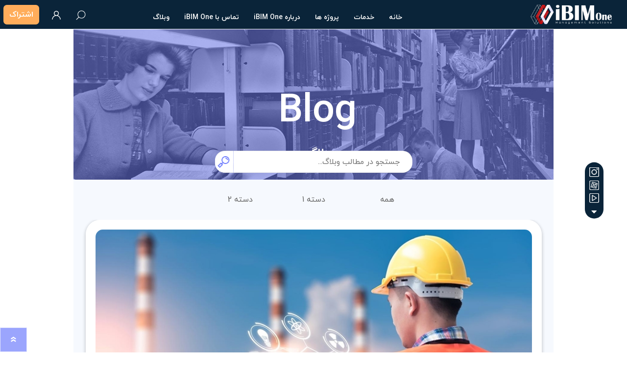

--- FILE ---
content_type: text/html; charset=utf-8
request_url: https://ibimone.com/%D9%85%D8%B7%D8%A7%D9%84%D8%B9%D9%87-nist-%D8%AF%D8%B1-%D9%85%D9%88%D8%B1%D8%AF-%D9%87%D8%B2%DB%8C%D9%86%D9%87-%D9%86%D8%A7%DA%A9%D8%A7%D8%B1%D8%A2%D9%85%D8%AF%DB%8C-%D8%AA%D8%A8%D8%A7%D8%AF%D9%84-%D8%A7%D8%B7%D9%84%D8%A7%D8%B9%D8%A7%D8%AA-%D8%B5%D9%86%D8%B9%D8%AA-%D8%B3%D8%A7%D8%AE%D8%AA-%D9%88-%D8%B3%D8%A7%D8%B2
body_size: 43993
content:


<!DOCTYPE html>
<html dir="rtl" class="html-blogpost-page">
    <head>
        <title>مطالعه NIST در مورد هزینه ناکارآمدی تبادل اطلاعات صنعت ساخت و ساز|تیم مدیریت پروژه iBIM One | iBIM One</title>
        <meta http-equiv="Content-type" content="text/html;charset=UTF-8" />
        <meta name="description" content="" />
        <meta name="keywords" content="نرم افزار مدیریت پروژه| مدیریت پروژه iBIM One| iBIM One| شرکت iBIM One| مدلسازی اطلاعات ساختمان" />
        <meta name="generator" content="Limoobit" />
        <meta name="viewport" content="width=device-width, initial-scale=1.0, user-scalable=0, minimum-scale=1.0, maximum-scale=1.0" />
        
        
        

        
    <meta property="og:image" content="https://ibimone.com/content/images/thumbs/0000286_935.jpeg"/>

    <meta property="og:url" content="/%D9%85%D8%B7%D8%A7%D9%84%D8%B9%D9%87-nist-%D8%AF%D8%B1-%D9%85%D9%88%D8%B1%D8%AF-%D9%87%D8%B2%DB%8C%D9%86%D9%87-%D9%86%D8%A7%DA%A9%D8%A7%D8%B1%D8%A2%D9%85%D8%AF%DB%8C-%D8%AA%D8%A8%D8%A7%D8%AF%D9%84-%D8%A7%D8%B7%D9%84%D8%A7%D8%B9%D8%A7%D8%AA-%D8%B5%D9%86%D8%B9%D8%AA-%D8%B3%D8%A7%D8%AE%D8%AA-%D9%88-%D8%B3%D8%A7%D8%B2" />

    <meta property="og:title" content="مطالعه NIST در مورد هزینه ناکارآمدی تبادل اطلاعات صنعت ساخت و ساز" />

        

        <link href="/Themes/Prisma/Content/CSS/styles.rtl.css" rel="stylesheet" type="text/css" />
<link href="/Themes/Prisma/Content/CSS/mobile.rtl.css" rel="stylesheet" type="text/css" />
<link href="/Themes/Prisma/Content/CSS/480.rtl.css" rel="stylesheet" type="text/css" />
<link href="/Themes/Prisma/Content/CSS/768.rtl.css" rel="stylesheet" type="text/css" />
<link href="/Themes/Prisma/Content/CSS/1024.rtl.css" rel="stylesheet" type="text/css" />
<link href="/Themes/Prisma/Content/CSS/1280.rtl.css" rel="stylesheet" type="text/css" />
<link href="/Themes/Prisma/Content/CSS/bootstrap.min.css" rel="stylesheet" type="text/css" />
<link href="/Plugins/SevenSpikes.Core/Styles/perfect-scrollbar.min.css" rel="stylesheet" type="text/css" />
<link href="/Plugins/SevenSpikes.Nop.Plugins.RichBlog/Themes/Prisma/Content/RichBlog.css" rel="stylesheet" type="text/css" />
<link href="/Plugins/SevenSpikes.Nop.Plugins.RichBlog/Themes/Prisma/Content/RichBlog.rtl.css" rel="stylesheet" type="text/css" />
<link href="/Plugins/SevenSpikes.Nop.Plugins.InstantSearch/Themes/Prisma/Content/InstantSearch.css" rel="stylesheet" type="text/css" />
<link href="/Plugins/SevenSpikes.Nop.Plugins.InstantSearch/Themes/Prisma/Content/InstantSearch.rtl.css" rel="stylesheet" type="text/css" />
<link href="/Plugins/SevenSpikes.Nop.Plugins.MegaMenu/Themes/Prisma/Content/MegaMenu.css" rel="stylesheet" type="text/css" />
<link href="/Plugins/SevenSpikes.Nop.Plugins.MegaMenu/Themes/Prisma/Content/MegaMenu.rtl.css" rel="stylesheet" type="text/css" />
<link href="/Themes/Prisma/Content/css/theme.custom-1.css?v=1" rel="stylesheet" type="text/css" />
   
        <script src="/Scripts/jquery-1.10.2.min.js" type="text/javascript"></script>
<script src="/Scripts/jquery.validate.min.js" type="text/javascript"></script>
<script src="/Scripts/jquery.validate.unobtrusive.min.js" type="text/javascript"></script>
<script src="/Scripts/jquery-ui-1.10.3.custom.min.js" type="text/javascript"></script>
<script src="/Scripts/jquery-migrate-1.2.1.min.js" type="text/javascript"></script>
<script src="/Scripts/public.common.js" type="text/javascript"></script>
<script src="/Scripts/public.ajaxcart.js" type="text/javascript"></script>
<script src="/Administration/Scripts/kendo/2014.1.318/kendo.core.min.js" type="text/javascript"></script>
<script src="/Administration/Scripts/kendo/2014.1.318/kendo.data.min.js" type="text/javascript"></script>
<script src="/Administration/Scripts/kendo/2014.1.318/kendo.popup.min.js" type="text/javascript"></script>
<script src="/Administration/Scripts/kendo/2014.1.318/kendo.list.min.js" type="text/javascript"></script>
<script src="/Administration/Scripts/kendo/2014.1.318/kendo.autocomplete.min.js" type="text/javascript"></script>
<script src="/Plugins/SevenSpikes.Nop.Plugins.InstantSearch/Scripts/InstantSearch.min.js" type="text/javascript"></script>
<script src="/Plugins/SevenSpikes.Core/Scripts/SevenSpikesExtensions.min.js" type="text/javascript"></script>
<script src="/Plugins/SevenSpikes.Nop.Plugins.MegaMenu/Scripts/MegaMenu.min.js" type="text/javascript"></script>
<script src="/Plugins/SevenSpikes.Core/Scripts/footable.js" type="text/javascript"></script>
<script src="/Plugins/SevenSpikes.Core/Scripts/perfect-scrollbar.min.js" type="text/javascript"></script>
<script src="/Plugins/SevenSpikes.Core/Scripts/sevenspikes.core.min.js" type="text/javascript"></script>
<script src="/Plugins/SevenSpikes.Core/Scripts/sevenspikes.theme.min.js" type="text/javascript"></script>
<script src="/Themes/Prisma/Content/scripts/prisma.js" type="text/javascript"></script>

        
        
        
        
        
<link rel="shortcut icon" href="https://ibimone.com/favicon.ico" />

        <link href="https://fonts.googleapis.com/css?family=Comfortaa:400,700|Fira+Sans:400,700|Open+Sans:400,700|Playfair+Display:400,700&amp;subset=cyrillic,cyrillic-ext,greek,greek-ext,latin-ext" rel="stylesheet">
    </head>
    <body class="blog-pages-body font-comfortaa item-type-1">
        




<div class="ajax-loading-block-window" style="display: none">
</div>
<div id="dialog-notifications-success" title="اطلاع‌رسانی" style="display:none;">
</div>
<div id="dialog-notifications-error" title="خطا" style="display:none;">
</div>
<div id="dialog-notifications-warning" title="اخطار" style="display:none;">
</div>
<div id="bar-notification" class="bar-notification">
    <span class="close" title="بستن">&nbsp;</span>
</div>




<!--[if lte IE 7]>
    <div style="clear:both;height:59px;text-align:center;position:relative;">
        <a href="http://www.microsoft.com/windows/internet-explorer/default.aspx" target="_blank">
            <img src="/Themes/Prisma/Content/img/ie_warning.jpg" height="42" width="820" alt="You are using an outdated browser. For a faster, safer browsing experience, upgrade for free today." />
        </a>
    </div>
<![endif]-->


<div class="master-wrapper-page">
    <div class="master-header-wrapper-parent">
        <div class="master-header-wrapper">
            

            <div class="header-wrapper">
                
<div class="header">
    
    <div class="header-logo">
        



<a href="/" class="logo">



<img alt="iBIM one" src="https://ibimone.com/content/images/thumbs/0000005_logo.png" /></a>
    </div>
    <div class="header-links-wrapper">
        <div class="header-selectors-wrapper">
            
            
            
            
            
        </div>
        <div class="header-links">
    <ul>
        
            <li><a href="/register" class="ico-register">ثبت نام</a></li>
            <li><a href="/login" class="ico-login">ورود</a></li>
                            <li>
                <a href="/wishlist" class="ico-wishlist">
                    <span class="wishlist-label">علاقه مندی‌ ها</span>
                    <span class="wishlist-qty">(0)</span>
                </a>
            </li>
                    <li id="topcartlink">
                <a href="/cart" class="ico-cart">
                    <span class="cart-label">سبد خرید</span>
                    <span class="cart-qty">(0)</span>
                </a>
            </li>
        
    </ul>
            <script type="text/javascript">
            $(document).ready(function () {
                $('.header').on('mouseenter', '#topcartlink', function () {
                    $('#flyout-cart').addClass('active');
                });
                $('.header').on('mouseleave', '#topcartlink', function () {
                    $('#flyout-cart').removeClass('active');
                });
                $('.header').on('mouseenter', '#flyout-cart', function () {
                    $('#flyout-cart').addClass('active');
                });
                $('.header').on('mouseleave', '#flyout-cart', function () {
                    $('#flyout-cart').removeClass('active');
                });
            });
        </script>
</div>

        <div id="flyout-cart" class="flyout-cart" data-removeItemFromCartUrl="/PrismaTheme/RemoveItemFromCart" data-flyoutCartUrl="/NopAjaxCartShoppingCart/NopAjaxCartFlyoutShoppingCart">
    <span class="cart-qty">(0)</span>
    <div class="mini-shopping-cart">
        <div class="count">
شما هیچ موردی در سبد خرید خود ندارید        </div>
    </div>
</div>

    </div>
    
</div>

                <script type="text/javascript">
                (function() {
                    AjaxCart.init(false, '.cart-qty', '.wishlist-qty');
                })();
                </script>
                <div class="responsive-nav-wrapper-parent">
                    <div class="responsive-nav-wrapper">
                        <div class="menu-title">
                            <span>منو</span>
                        </div>
                        <div class="header-logo">
                            <a href="/" class="logo">
                            <img alt="نام فروشگاه شما" src="/content/images/thumbs/0000005_logo.png"></a>
                        </div>
                        <div class="search-wrap search-btn-act">
                            <span id="search">جستجو<img src="/Themes/Prisma/Content/img/search-b.svg"></span>
                            <div class="search-box store-search-box hide-search">
                                <form action="/search" id="small-search-box-form" method="get">    <input type="text" class="search-box-text" id="small-searchterms" autocomplete="off" name="q" placeholder="متن موردنظر خود را جستجو کنید..." />







<input type="hidden" class="instantSearchResourceElement"
       data-highlightFirstFoundElement="true"
       data-minKeywordLength="3"
       data-instantSearchUrl="/instantSearchFor"
       data-homePageUrl="/"
       data-searchInProductDescriptions="true"
       data-numberOfVisibleProducts="5" />


<script id="instantSearchItemTemplate" type="text/x-kendo-template">
    <div class="instant-search-item" data-url="${ data.CustomProperties.Url }">
        <div class="img-block">
            <img src="${ data.DefaultPictureModel.ImageUrl }" alt="${ data.Name }" title="${ data.Name }" style="border: none">
        </div>
        <div class="detail">
            <div class="title">${ data.Name }</div>
            <div class="price"># var price = ""; if (data.ProductPrice.Price) { price = data.ProductPrice.Price } # #= price #</div>           
        </div>
    </div>
</script>    <input type="submit" class="button-1 search-box-button" value="جستجو" />
        <script type="text/javascript">
            $("#small-search-box-form").submit(function(event) {
                if ($("#small-searchterms").val() == "") {
                    alert('لطفا چند کلمه کلیدی برای جستجو وارد کنید');
                    $("#small-searchterms").focus();
                    event.preventDefault();
                }
            });
        </script>
</form>
                            </div>
                        </div>

                        <div class="personal-button" id="header-links-opener">
                            <span>منوی شخصی<img src="/Themes/Prisma/Content/img/user.svg"></span>
                        </div>
                        <div class="career-btns ">
                            <button class="arad-btn share-btn "><a href="/%D8%AF%D8%A7%D8%B4%D8%A8%D9%88%D8%B1%D8%AF-%D9%85%D8%AF%DB%8C%D8%B1%DB%8C%D8%AA-%D9%BE%D8%B1%D9%88%DA%98-ibim-one#show-dashbord">اشتراک</a></button>
                        </div>
                        
                        <div class="wishlist-button">
                            <a href="/wishlist" class="ico-wishlist">
                                <span class="wishlist-label">علاقه مندی‌ ها</span>
                                <span class="wishlist-qty">(0)</span>
                            </a>
                        </div>
                        <div class="shopping-cart-link">
                            <a href="/cart">سبد خرید</a>
                            <span class="cart-qty">(0)</span>
                        </div>
                    </div>
                </div>
            </div>
        </div>
        <div class="overlayOffCanvas"></div>
        <div class="header-menu">
            <div class="navigation-wrapper">
                <div class="close-menu">
                    <span>بسته</span>
                </div>
                
                <div class="career-btns ">
              
                            <button class="arad-btn share-btn "><a href="#">خرید اشتراک</a></button>
                </div>
            </div>







    <ul class="mega-menu"
        data-isRtlEnabled="true"
        data-enableClickForDropDown="false">
    <li class="">
        
        <a href="/" class="" title="خانه" ><span> خانه</span></a>

    </li>
    <li class="has-sublist">
        
        <a href="#" class="with-subcategories" title="خدمات" ><span> خدمات</span></a>

            <div class="plus-button"></div>
            <div class="sublist-wrap">
                <div class="navigation-wrapper">
                    <div class="close-menu">
                        <span>بسته</span>
                    </div>
                    <div class="back-button">
                        <span>بازگشت</span>
                    </div>
                </div>
                <ul class="sublist">
    <li class="">
        
        <a href="/مدل-سازی-اطلاعات-ساختمان-bim" class="" title="مدلسازی اطلاعات ساختمان BIM" ><span> مدلسازی اطلاعات ساختمان BIM</span></a>

    </li>
    <li class="">
        
        <a href="/%D8%AF%D8%A7%D8%B4%D8%A8%D9%88%D8%B1%D8%AF-%D9%85%D8%AF%DB%8C%D8%B1%DB%8C%D8%AA-%D9%BE%D8%B1%D9%88%DA%98-ibim-one" class="" title="داشبورد مدیریت پروژه iBIM One" ><span> داشبورد مدیریت پروژه iBIM One</span></a>

    </li>
    <li class="">
        
        <a href="/%D8%A8%D8%B1%D9%86%D8%A7%D9%85%D9%87-%D8%B1%DB%8C%D8%B2%DB%8C-%D9%88-%DA%A9%D9%86%D8%AA%D8%B1%D9%84-%D9%BE%D8%B1%D9%88%DA%98%D9%87" class="" title="برنامه ریزی و کنترل پروژه" ><span> برنامه ریزی و کنترل پروژه</span></a>

    </li>
                </ul>
            </div>
    </li>
    <li class="">
        
        <a href="/%D9%BE%D8%B1%D9%88%DA%98%D9%87-%D9%87%D8%A7" class="" title="پروژه ها" ><span> پروژه ها</span></a>

    </li>
    <li class="">
        
        <a href="/about-us" class="" title="درباره iBIM One" ><span> درباره iBIM One</span></a>

    </li>
    <li class="">
        
        <a href="/contactus" class="" title="تماس با iBIM One" ><span> تماس با iBIM One</span></a>

    </li>
    <li class="">
        
        <a href="/blog" class="" title="وبلاگ" ><span> وبلاگ</span></a>

    </li>

        
    </ul>
    <div class="menu-title"><span>منو</span></div>
    <ul class="mega-menu-responsive">
    <li class="">
        
        <a href="/" class="" title="خانه" ><span> خانه</span></a>

    </li>
    <li class="has-sublist">
        
        <a href="#" class="with-subcategories" title="خدمات" ><span> خدمات</span></a>

            <div class="plus-button"></div>
            <div class="sublist-wrap">
                <div class="navigation-wrapper">
                    <div class="close-menu">
                        <span>بسته</span>
                    </div>
                    <div class="back-button">
                        <span>بازگشت</span>
                    </div>
                </div>
                <ul class="sublist">
    <li class="">
        
        <a href="/مدل-سازی-اطلاعات-ساختمان-bim" class="" title="مدلسازی اطلاعات ساختمان BIM" ><span> مدلسازی اطلاعات ساختمان BIM</span></a>

    </li>
    <li class="">
        
        <a href="/%D8%AF%D8%A7%D8%B4%D8%A8%D9%88%D8%B1%D8%AF-%D9%85%D8%AF%DB%8C%D8%B1%DB%8C%D8%AA-%D9%BE%D8%B1%D9%88%DA%98-ibim-one" class="" title="داشبورد مدیریت پروژه iBIM One" ><span> داشبورد مدیریت پروژه iBIM One</span></a>

    </li>
    <li class="">
        
        <a href="/%D8%A8%D8%B1%D9%86%D8%A7%D9%85%D9%87-%D8%B1%DB%8C%D8%B2%DB%8C-%D9%88-%DA%A9%D9%86%D8%AA%D8%B1%D9%84-%D9%BE%D8%B1%D9%88%DA%98%D9%87" class="" title="برنامه ریزی و کنترل پروژه" ><span> برنامه ریزی و کنترل پروژه</span></a>

    </li>
                </ul>
            </div>
    </li>
    <li class="">
        
        <a href="/%D9%BE%D8%B1%D9%88%DA%98%D9%87-%D9%87%D8%A7" class="" title="پروژه ها" ><span> پروژه ها</span></a>

    </li>
    <li class="">
        
        <a href="/about-us" class="" title="درباره iBIM One" ><span> درباره iBIM One</span></a>

    </li>
    <li class="">
        
        <a href="/contactus" class="" title="تماس با iBIM One" ><span> تماس با iBIM One</span></a>

    </li>
    <li class="">
        
        <a href="/blog" class="" title="وبلاگ" ><span> وبلاگ</span></a>

    </li>

        
    </ul>
        <a href="/" class="menu-logo">
                            <img alt="نام فروشگاه شما" src="/content/images/thumbs/logo-5.png"></a>
        </div>
                    <div class="header-selectors-wrapper">
                
                
            </div>
    </div>
    <div class="master-wrapper-content">
        
        <div class="master-column-wrapper">
            
<div class="center-1">
    
    

<div class="page blogpost-page">
    
    <div class='post-navigation'>
            <a href='/%D9%85%D8%B7%D8%A7%D9%84%D8%B9%D9%87-%D9%85%D9%88%D8%B3%D8%B3%D9%87-cife-%D8%A7%D8%B2-%D8%A8%D9%87%D8%B1%D9%87-%D9%88%D8%B1%DB%8C-%D9%86%DB%8C%D8%B1%D9%88%DB%8C-%DA%A9%D8%A7%D8%B1-%D8%AF%D8%B1-%D8%B5%D9%86%D8%B9%D8%AA-%D8%B3%D8%A7%D8%AE%D8%AA-%D9%88-%D8%B3%D8%A7%D8%B2' title='مطالعه موسسه CIFE از بهره وری نیروی کار در صنعت ساخت و ساز' class='prev'>مطالعه موسسه CIFE از بهره وری نیروی کار در صنعت ساخت و ساز</a>


            <a href='/excelbim-introduction' title='معرفی پلاگین ExcelBIM - ارتباط اکسل با مدل BIM (فیلم)' class='next'>معرفی پلاگین ExcelBIM - ارتباط اکسل با مدل BIM (فیلم)</a>
    </div>

    <div class="image-container">
        <div class="img-filter">
        <img src="/Themes/Prisma/Content/img/901-1600x400.jpg">
        </div>
        <div class="page-title">
             <h1>blog</h1>
            <span class="page-subtitle">بلاگ</span>
        </div>
        
        

<div class="block blog-search-box">
  
    <div class="listbox">
<form action="/RichBlogSearch/ListResults" id="rich-blog-search-form" method="get">    <input id="rich-blog-searchterms" class="search-box-text" type="text" name="phrase" placeholder="جستجو در مطالب وبلاگ..." />
            <button class="search-box-button" type="submit">جستجو</button>
</form>    </div>
</div>

<script type="text/javascript">
    $(document).ready(function () {
        $("#rich-blog-searchterms").kendoAutoComplete({
            highlightFirst: false,
            minLength: 3,
            dataTextField: "Title",
            filter: "contains",
            popup: {
                appendTo: $("#rich-blog-search-form")
            },
            template: '<span class="rich-blog-search-item" data-url="' + '/' + '${ data.SEName }">${ data.Title }</span>',
            select: function (e) {
                var advancedSearchItemId = this.dataItem(e.item.index()).Id;

                if (advancedSearchItemId === 0) {
                    e.preventDefault();

                    window.location = '/RichBlogSearch/ListResults' + '?phrase=' + $('#rich-blog-searchterms').val();
                }
            },
            dataSource: new kendo.data.DataSource({
                serverFiltering: true,
                requestStart: function (e) {
                    $("#rich-blog-searchterms").addClass("rich-blog-search-busy");
                },
                requestEnd: function (e) {
                    e.response.push({ Title: 'جستجو برای "' + $('#rich-blog-searchterms').val() + '"', Id: 0 });
                },
                change: function (e) {
                    $("#rich-blog-searchterms").removeClass("rich-blog-search-busy");
                },
                transport: {
                    read: "/RichBlogSearch/Search",
                    parameterMap: function () {
                        return { phrase: $("#rich-blog-searchterms").val() };
                    }
                }
            }),
            change: function () {
                var selected = $(".k-list").find(".k-state-selected");
                var url = selected.find('.rich-blog-search-item').attr('data-url');
                if (typeof url === "undefined") {
                    // do nothing as the value has probably been changed from the onblur event handler rather than from dropdown selection
                } else {
                    // navigate to the searched product
                    window.location.href = url;
                }
            },
            dataBound: function (e) {
                $(".k-animation-container").addClass("blog-instant-search");
                $(e.sender.list).find('li:last').addClass('rich-blog-autocomplete-last-item');
            }
        });
    });
</script>




<div class="block category-in-tabs">
 
    <div class="drop">
        <span class="angle-down"></span>
        <strong>دسته بندی‌های بلاگ</strong>
    </div>
        <div class="inner-wrapper">
        <div class="listbox">
        <ul class="list">
                     
                <li class="category">
                    <a href="/blog/category/%D8%AC%D9%86%D8%AC%D8%A7%D9%84%DB%8C">همه </a>
                </li>
                <li class="category">
                    <a href="/blog/category/%D8%AE%D8%A8%D8%B1%DB%8C">دسته 1 </a>
                </li>
                <li class="category">
                    <a href="/blog/category/%D9%87%D9%85%DA%A9%D8%A7%D8%B1%D8%A7%D9%86-%D8%AA%D8%AC%D8%A7%D8%B1%DB%8C">دسته 2 </a>
                </li>
        </ul>
    </div>
</div>
</div>
    </div>
    <div class="page-body">
        <div class="post-wrapper">
            
    <div class="rich-blog-image">
            <img src="https://ibimone.com/content/images/thumbs/0000286_935.jpeg" title="مطالعه NIST در مورد هزینه ناکارآمدی تبادل اطلاعات صنعت ساخت و ساز" alt="مطالعه NIST در مورد هزینه ناکارآمدی تبادل اطلاعات صنعت ساخت و ساز" />
    </div>

            
            <div class="blog-post-title">
            <h1>مطالعه NIST در مورد هزینه ناکارآمدی تبادل اطلاعات صنعت ساخت و ساز</h1>
            
          </div>
            <div class="post-body">
                <div class="top-bloger-post">
<div class="bloger-post">
<div class="bloger-time"><img class="img-circle vcenter timer" src="/Themes/Prisma/Content/img/paper.svg" alt=" " />
<div class="timer">تیم تحریریه iBIM One</div>
</div>
<div class="bloger-img"><a href="#"><img class="img-circle vcenter" src="/Themes/Prisma/Content/img/clock.svg" alt=" " /> زمان مطالعه:3دقیقه</a></div>
</div>
</div>
<p style="text-align: justify;">انستیتوی ملی استاندارد و فناوریNIST The National Institute of Standards and Technology)) مطالعه ای راجع به هزینه اضافی متحمل شده توسط صاحبان ساخت و ساز در نتیجه عدم همکاری کافی در زمینه تبادل و مدیریت اطلاعات انجام داده است که در آن سیستم های جداگانه قادر به دسترسی و استفاده از اطلاعات وارد شده از سیستم های دیگر نبودند.</p>
<p style="text-align: justify;">در صنعت ساخت و ساز ناسازگاری بین سیستم ها اغلب مانع از اشتراک سریع و دقیق اطلاعات بین اعضای تیم پروژه می شود. این دلیل بسیاری از مشکلات، از جمله هزینه های اضافی است. این مطالعه شامل ساختمانهای تجاری، صنعتی و ادرای با تمرکز بر ساخت و سازهای جدید سال 2002 انجام شده است.</p>
<p style="text-align: justify;">نتایج نشان می دهد که عدم همکاری کارآمد در زمینه تبادل اطلاعات باعث افزایش هزینه ساخت و ساز به میزان 20 دلار در هر مترمربع در فازهای طراحی و ساخت و افزایش هزینه 0.76 دلار به ازای هر مترمربع در فاز بهره برداری (تعمیر و نگهداری) می گردد. در نتیجه هزینه های کل اضافی وارد شده به صنعت ساخت و ساز عدد چشمگیر 15.8 میلیارد دلار را نشان می دهد. جدول زیر جزییات این هزینه ها به تفکیک عوامل درگیر در پروژه را نشان می دهد.</p>
<p><img style="display: block; margin-left: auto; margin-right: auto;" src="/Content/Images/uploaded/Weblog/03-iBIMone.jpg" alt="" width="667" height="356" /></p>
<p style="text-align: justify;">در مطالعه NIST، هزینه اضافه شده ناشی از همکاری ناکارآمد در فعالیت های فعلی صنعت ساخت و ساز با حالتی ایده آل که جریان اطلاعات بدون وقفه و داده های اضافه همراه است مقایسه شده است که طبیعتا گاهی از حدس و گمان استفاده شده است. همان طور که در آمار مشخص است تقریباً 68 درصد (10.6 میلیارد دلار) از هزینه های اضافه توسط کارفرمایان و بهره برداران انجام شده است. جاری سازی BIM در پروژه ها و استفاده از یک مدل دیجیتالی جامع در طول چرخه حیات یک ساختمان گامی در جهت از بین بردن چنین هزینه هایی ناشی از عدم همکاری کارآمد در زمینه داده ها و اطلاعات خواهد بود.</p>
            </div>
        <div class="post-date-share">
            <div class="post-date">
                يكشنبه, 12 اردیبهشت 1400
            </div>
             
<div class="post-footer">
        <div class="post-relations">
                <div class="category-list">
                    <label>دسته بندی ها:</label>
                    <ul>
                            <li>
                                <a href="/blog/category/%D8%AC%D9%86%D8%AC%D8%A7%D9%84%DB%8C">همه</a>
                            </li>
                                <li class="separator">,</li>
                            <li>
                                <a href="/blog/category/%D8%AE%D8%A8%D8%B1%DB%8C">دسته 1</a>
                            </li>
                                <li class="separator">,</li>
                            <li>
                                <a href="/blog/category/%D9%87%D9%85%DA%A9%D8%A7%D8%B1%D8%A7%D9%86-%D8%AA%D8%AC%D8%A7%D8%B1%DB%8C">دسته 2</a>
                            </li>
                    </ul>
                </div>
        
        </div>

    <div class="post-actions">
        
            <ul class="share-post" id="share-buttons">
                    <li class="facebook">
                        <!-- Facebook -->
                       <a class="desk-whatsup" href="https://api.whatsapp.com/send?text=https://ibimone.com//%D9%85%D8%B7%D8%A7%D9%84%D8%B9%D9%87-nist-%D8%AF%D8%B1-%D9%85%D9%88%D8%B1%D8%AF-%D9%87%D8%B2%DB%8C%D9%86%D9%87-%D9%86%D8%A7%DA%A9%D8%A7%D8%B1%D8%A2%D9%85%D8%AF%DB%8C-%D8%AA%D8%A8%D8%A7%D8%AF%D9%84-%D8%A7%D8%B7%D9%84%D8%A7%D8%B9%D8%A7%D8%AA-%D8%B5%D9%86%D8%B9%D8%AA-%D8%B3%D8%A7%D8%AE%D8%AA-%D9%88-%D8%B3%D8%A7%D8%B2" data-action="share/whatsapp/share"></a>
                        <a class="mobile-whatsup" href="whatsapp://send?text=https://ibimone.com//%D9%85%D8%B7%D8%A7%D9%84%D8%B9%D9%87-nist-%D8%AF%D8%B1-%D9%85%D9%88%D8%B1%D8%AF-%D9%87%D8%B2%DB%8C%D9%86%D9%87-%D9%86%D8%A7%DA%A9%D8%A7%D8%B1%D8%A2%D9%85%D8%AF%DB%8C-%D8%AA%D8%A8%D8%A7%D8%AF%D9%84-%D8%A7%D8%B7%D9%84%D8%A7%D8%B9%D8%A7%D8%AA-%D8%B5%D9%86%D8%B9%D8%AA-%D8%B3%D8%A7%D8%AE%D8%AA-%D9%88-%D8%B3%D8%A7%D8%B2" data-action="share/whatsapp/share"></a>
                      
                    </li>
                                    <li class="twitter">
                        <!-- Twitter -->
                        <a href="javascript:openShareWindow('https://t.me/share?url=https://ibimone.com//%D9%85%D8%B7%D8%A7%D9%84%D8%B9%D9%87-nist-%D8%AF%D8%B1-%D9%85%D9%88%D8%B1%D8%AF-%D9%87%D8%B2%DB%8C%D9%86%D9%87-%D9%86%D8%A7%DA%A9%D8%A7%D8%B1%D8%A2%D9%85%D8%AF%DB%8C-%D8%AA%D8%A8%D8%A7%D8%AF%D9%84-%D8%A7%D8%B7%D9%84%D8%A7%D8%B9%D8%A7%D8%AA-%D8%B5%D9%86%D8%B9%D8%AA-%D8%B3%D8%A7%D8%AE%D8%AA-%D9%88-%D8%B3%D8%A7%D8%B2')"></a>
                    </li>
                                    <li class="pinterest">
                        <!-- Pinterest -->
                        <a data-pin-do="buttonPin" data-pin-custom="true" data-pin-description="مطالعه NIST در مورد هزینه ناکارآمدی تبادل اطلاعات صنعت ساخت و ساز"
                           data-pin-media="https://ibimone.com/content/images/thumbs/0000286_935.jpeg" href="mailto:ibimone.info@gmail.com"></a>
                    </li>
                                    <li class="linkedin">
                        <!-- LinkedIn -->
                        <a href="javascript:openShareWindow('https://www.linkedin.com/shareArticle?mini=true&url=https://ibimone.com//%D9%85%D8%B7%D8%A7%D9%84%D8%B9%D9%87-nist-%D8%AF%D8%B1-%D9%85%D9%88%D8%B1%D8%AF-%D9%87%D8%B2%DB%8C%D9%86%D9%87-%D9%86%D8%A7%DA%A9%D8%A7%D8%B1%D8%A2%D9%85%D8%AF%DB%8C-%D8%AA%D8%A8%D8%A7%D8%AF%D9%84-%D8%A7%D8%B7%D9%84%D8%A7%D8%B9%D8%A7%D8%AA-%D8%B5%D9%86%D8%B9%D8%AA-%D8%B3%D8%A7%D8%AE%D8%AA-%D9%88-%D8%B3%D8%A7%D8%B2')"></a>
                    </li>
                                    <li class="google">
                        <!-- Google+ -->
                        <a href="javascript:openShareWindow('https://plus.google.com/share?url=https://ibimone.com//%D9%85%D8%B7%D8%A7%D9%84%D8%B9%D9%87-nist-%D8%AF%D8%B1-%D9%85%D9%88%D8%B1%D8%AF-%D9%87%D8%B2%DB%8C%D9%86%D9%87-%D9%86%D8%A7%DA%A9%D8%A7%D8%B1%D8%A2%D9%85%D8%AF%DB%8C-%D8%AA%D8%A8%D8%A7%D8%AF%D9%84-%D8%A7%D8%B7%D9%84%D8%A7%D8%B9%D8%A7%D8%AA-%D8%B5%D9%86%D8%B9%D8%AA-%D8%B3%D8%A7%D8%AE%D8%AA-%D9%88-%D8%B3%D8%A7%D8%B2')"></a>
                    </li>
            </ul>
            <script>
                function openShareWindow(url) {
                    var winWidth = 520;
                    var winHeight = 400;
                    var winTop = (screen.height / 2) - (winHeight / 2);
                    var winLeft = (screen.width / 2) - (winWidth / 2);

                    window.open(url, 'sharer', 'top=' + winTop + ',left=' + winLeft + ',toolbar=0,status=0,width=' + winWidth + ',height=' + winHeight);
                }

                
                !function (a, b, c) { var d, e, f; d = "PIN_" + ~~((new Date).getTime() / 864e5), a[d] ? a[d] += 1 : (a[d] = 1, a.setTimeout(function () { e = b.getElementsByTagName("SCRIPT")[0], f = b.createElement("SCRIPT"), f.type = "text/javascript", f.async = !0, f.src = c.mainUrl + "?" + Math.random(), e.parentNode.insertBefore(f, e) }, 10)) }(window, document, { mainUrl: "//assets.pinterest.com/js/pinit_main.js" });
            </script>
    </div>
</div> 
        </div>
        </div>
            <div class="fieldset new-comment" id="comments">
                <div class="title">
                    <strong>نظرات وبلاگ</strong>
                </div>

                <div class="notifications">


                </div>
<form action="/مطالعه-nist-در-مورد-هزینه-ناکارآمدی-تبادل-اطلاعات-صنعت-ساخت-و-ساز" method="post"><input name="__RequestVerificationToken" type="hidden" value="GEY9frWB_nxo9zfl5LC9Ly2hN56otf6WIaPAJGO2h1aKXjgWaIpxo3_hk-NN9t369Ft_IR6Uc58CrqsEdf752wlhj1E1" />                    <div class="form-fields">
                        <div class="inputs">
                            <label for="AddNewComment_CommentText">نظر:</label>
                            <textarea class="enter-comment-text" cols="20" id="AddNewComment_CommentText" name="AddNewComment.CommentText" rows="2">
</textarea>
                            <span class="field-validation-valid" data-valmsg-for="AddNewComment.CommentText" data-valmsg-replace="true"></span>
                        </div>
                            <div class="captcha-box">
                                <script type="text/javascript">var onloadCallback = function() {grecaptcha.render('recaptcha', {'sitekey' : '6LdxKPsaAAAAABvOYWzn_Whe_xpMpXOqNR0dZJv-', 'theme' : 'light' });};</script><div id="recaptcha"></div><script async="" defer="" src="https://www.google.com/recaptcha/api.js?onload=onloadCallback&amp;render=explicit"></script>
                            </div>
                    </div>
                    <div class="buttons">
                        <input type="submit" name="add-comment" class="button-1 blog-post-add-comment-button" value="ثبت"/>
                    </div>
</form>            </div>
        
    </div>
    
</div>

    
</div>

        </div>
        
    </div>
    


<div class="footer">

    <div class="footer-middle">
    
        <div class="footer-block">
            <div class="title">
                <strong>محصولات و خدمات iBIM One</strong>
            </div>
            <ul class="list">
                    <li><a href="/bim-services">مدل سازی اطلاعات ساختمان BIM</a></li>
                    <li><a href="/dashboard-project-management">داشبورد مدیریت پروژه iBIM One</a></li>
                    <li><a href="/project-planning-control">برنامه ریزی و کنترل پروژه</a></li>
            </ul>
        </div>
        <div class="footer-block">
            <div class="title">
                <strong>خدمات مشتریان</strong>
            </div>
            <ul class="list">
            </ul>
            
        </div>
        <div class="footer-block">
            <div class="title">
                <strong>ارتباط با iBIM One</strong>
            </div>
            <ul class="list">
                    <li><a href="/career-opportunities">فرصت های شغلی</a></li>
                    <li><a href="/about-us">درباره iBIM One</a></li>
                <li><a href="/contactus">تماس با iBIM One</a></li>
            </ul>
        </div>
        <div class="footer-social">
            <div class="title">
                <strong>خبرنامه</strong>
            </div>  
        <div class="newsletter">
    <div class="title">
        <p>برای عضویت در خبرنامه iBIM One ایمیل خود را وارد نمایید</p>
    </div>
    <div class="newsletter-subscribe" id="newsletter-subscribe-block">
        <div class="newsletter-email">
            <input class="newsletter-subscribe-text" id="newsletter-email" name="NewsletterEmail" placeholder="ایمیل خود را وارد کنید..." type="text" value="" />
            <input type="button" value="اشتراک" id="newsletter-subscribe-button" class="button-1 newsletter-subscribe-button" />
        </div>
        <div class="newsletter-validation">
            <span id="subscribe-loading-progress" style="display: none;" class="please-wait">صبر کنید...</span>
            <span class="field-validation-valid" data-valmsg-for="NewsletterEmail" data-valmsg-replace="true"></span>
        </div>
    </div>
    <div class="newsletter-result" id="newsletter-result-block"></div>
    <script type="text/javascript">
        function newsletter_subscribe(subscribe) {
            var subscribeProgress = $("#subscribe-loading-progress");
            subscribeProgress.show();
            var postData = {
                subscribe: subscribe,
                email: $("#newsletter-email").val()
            };
            $.ajax({
                cache: false,
                type: "POST",
                url: "/subscribenewsletter",
                data: postData,
                success: function(data) {
                    subscribeProgress.hide();
                    $("#newsletter-result-block").html(data.Result);
                    if (data.Success) {
                        $('#newsletter-subscribe-block').hide();
                        $('#newsletter-result-block').show();
                    } else {
                        $('#newsletter-result-block').fadeIn("slow").delay(2000).fadeOut("slow");
                    }
                },
                error: function(xhr, ajaxOptions, thrownError) {
                    alert('Failed to subscribe.');
                    subscribeProgress.hide();
                }
            });
        }

        $(document).ready(function () {
            $('#newsletter-subscribe-button').click(function () {
                    newsletter_subscribe('true');
            });
            $("#newsletter-email").keydown(function (event) {
                if (event.keyCode == 13) {
                    $("#newsletter-subscribe-button").click();
                    return false;
                }
            });
        });
    </script>
</div>

            <ul class="list">
                <li class="social">


<ul class="social-sharing">
        <li><a target="_blank" class="twitter" href="ibimone.com"></a></li>
            <li><a target="_blank" class="facebook" href="ibimone.com"></a></li>
            <li><a target="_blank" class="youtube" href="https://www.instagram.com/ibimone1/"></a></li>
            <li><a target="_blank" class="google" href="https://www.aparat.com/iBIMOne"></a></li>
                        <li><a target="_blank" class="rss" href="/news/rss/2"></a></li>
</ul></li>
                <li class="address"><img src="/Themes/Prisma/Content/img/location.svg"><span>تهران، دانشگاه علم و صنعت، باشگاه نوآوری نیترو</span></li>
                <li class="email"><img src="/Themes/Prisma/Content/img/envelope.svg"><span>info<@>ibimone.com</span></li>
                <li class="mobile"><img src="/Themes/Prisma/Content/img/phone-call.svg"><span>021-73227898</span></li>
                <li class="phone"><img src="/Themes/Prisma/Content/img/mobil-1.svg"><span>0902-7222972</span></li>
              
            </ul>
        </div>
        <div class="footer-block">
            <div class="missiom-wrapper">
                <div class="our-mission">
                    <h3> ماموریت ما</h3>
                     <p class="mt-4">تیم مدیریت پروژه iBIM One متشکل از متخصصین حوزه مدیریت پروژه و مدلسازی اطلاعات ساختمان درصدد استفاده از بروزترین فناوری های این دو حوزه در تمامی مراحل عمرانی نظیر برنامه ریزی، طراحی، ساخت و بهره برداری می باشد. ارائه خدمات با کیفیت و متناسب با نیاز کارفرمایان و همچنین پشتیبانی مناسب از اهداف اصلی تیم مدیریت پروژه iBIM One می باشد. </p>
                </div>
                
            </div>
        </div>
    </div>
    <div class="footer-lower">

        <div class="footer-lower-wrapper">
            <div class="footer-disclaimer">
                © کلیه حقوق مادی و معنوی این سایت متعلق به iBIM One (http://ibimone.com/) می باشد و استفاده از مطالب آن فقط برای مقاصد غیر تجاری با ذکر منبع بلامانع است.
            </div>

            <div class="footer-powered-by">
                 <a href="https://limoobit.com/" target="_blank">طراحی سایت فروشگاهی</a> توسط لیموبیت
            </div>

                                    
        </div>
    </div>
    
</div>
    <div class="filter-options">
        <div class="filters-button">
            <span>فیلترها</span>
        </div>
        <div class="product-sorting-mobile">
            Sort
        </div>
        <div class="product-display-mobile">
            display
        </div>
    </div>
</div>


        
        
        <div class="scroll-back-button" id="goToTop"></div>
                <div class="social-toolbar">
            <div class="social-toolbar-inner">
                <ul class="social-list">
                    <li>
                        <a class="facebook-slider" href="https://www.instagram.com/ibimone1/"><img src="/Themes/Prisma/Content/img/instagram-s.svg" alt="" /></a>
                    </li>
                    <li>
                        <a class="socialbar-icon--email" href="https://www.aparat.com/iBIMOne">
                           <img src="/Themes/Prisma/Content/img/aparat-s.svg" alt="" /> 
                        </a>
                    </li>
                    <li>
                        <a class="socialbar-icon--instagram" href="#"><img src="/Themes/Prisma/Content/img/youtube-s.svg" alt="" /></a>
                    </li>               
                    <li>
                        <a class="shariff-button--telegram" href="#"><img src="/Themes/Prisma/Content/img/linkdin-s.svg" alt="" /></a>
                    </li>
                    <li>
                        <a class="shariff-button--whatsapp" href="#"><img src="/Themes/Prisma/Content/img/telegram-s.svg" alt="" /></a>
                    </li>
                    <li>
                        <a class="shariff-button--whatsapp" href="#"><img src="/Themes/Prisma/Content/img/whatsapp-s.svg" alt="" /></a>
                    </li>
                    </ul>            
            </div>
            <span class="dropDown-icon"></span>
        </div>
        <script type="text/javascript">window.$crisp=[];window.CRISP_WEBSITE_ID="dc55d259-22be-44ed-855f-037dcb38f1c2";(function(){d=document;s=d.createElement("script");s.src="https://client.crisp.chat/l.js";s.async=1;d.getElementsByTagName("head")[0].appendChild(s);})();</script>
    </body>
</html>

--- FILE ---
content_type: text/html; charset=utf-8
request_url: https://www.google.com/recaptcha/api2/anchor?ar=1&k=6LdxKPsaAAAAABvOYWzn_Whe_xpMpXOqNR0dZJv-&co=aHR0cHM6Ly9pYmltb25lLmNvbTo0NDM.&hl=en&v=N67nZn4AqZkNcbeMu4prBgzg&theme=light&size=normal&anchor-ms=20000&execute-ms=30000&cb=2qzh0qydodbg
body_size: 49429
content:
<!DOCTYPE HTML><html dir="ltr" lang="en"><head><meta http-equiv="Content-Type" content="text/html; charset=UTF-8">
<meta http-equiv="X-UA-Compatible" content="IE=edge">
<title>reCAPTCHA</title>
<style type="text/css">
/* cyrillic-ext */
@font-face {
  font-family: 'Roboto';
  font-style: normal;
  font-weight: 400;
  font-stretch: 100%;
  src: url(//fonts.gstatic.com/s/roboto/v48/KFO7CnqEu92Fr1ME7kSn66aGLdTylUAMa3GUBHMdazTgWw.woff2) format('woff2');
  unicode-range: U+0460-052F, U+1C80-1C8A, U+20B4, U+2DE0-2DFF, U+A640-A69F, U+FE2E-FE2F;
}
/* cyrillic */
@font-face {
  font-family: 'Roboto';
  font-style: normal;
  font-weight: 400;
  font-stretch: 100%;
  src: url(//fonts.gstatic.com/s/roboto/v48/KFO7CnqEu92Fr1ME7kSn66aGLdTylUAMa3iUBHMdazTgWw.woff2) format('woff2');
  unicode-range: U+0301, U+0400-045F, U+0490-0491, U+04B0-04B1, U+2116;
}
/* greek-ext */
@font-face {
  font-family: 'Roboto';
  font-style: normal;
  font-weight: 400;
  font-stretch: 100%;
  src: url(//fonts.gstatic.com/s/roboto/v48/KFO7CnqEu92Fr1ME7kSn66aGLdTylUAMa3CUBHMdazTgWw.woff2) format('woff2');
  unicode-range: U+1F00-1FFF;
}
/* greek */
@font-face {
  font-family: 'Roboto';
  font-style: normal;
  font-weight: 400;
  font-stretch: 100%;
  src: url(//fonts.gstatic.com/s/roboto/v48/KFO7CnqEu92Fr1ME7kSn66aGLdTylUAMa3-UBHMdazTgWw.woff2) format('woff2');
  unicode-range: U+0370-0377, U+037A-037F, U+0384-038A, U+038C, U+038E-03A1, U+03A3-03FF;
}
/* math */
@font-face {
  font-family: 'Roboto';
  font-style: normal;
  font-weight: 400;
  font-stretch: 100%;
  src: url(//fonts.gstatic.com/s/roboto/v48/KFO7CnqEu92Fr1ME7kSn66aGLdTylUAMawCUBHMdazTgWw.woff2) format('woff2');
  unicode-range: U+0302-0303, U+0305, U+0307-0308, U+0310, U+0312, U+0315, U+031A, U+0326-0327, U+032C, U+032F-0330, U+0332-0333, U+0338, U+033A, U+0346, U+034D, U+0391-03A1, U+03A3-03A9, U+03B1-03C9, U+03D1, U+03D5-03D6, U+03F0-03F1, U+03F4-03F5, U+2016-2017, U+2034-2038, U+203C, U+2040, U+2043, U+2047, U+2050, U+2057, U+205F, U+2070-2071, U+2074-208E, U+2090-209C, U+20D0-20DC, U+20E1, U+20E5-20EF, U+2100-2112, U+2114-2115, U+2117-2121, U+2123-214F, U+2190, U+2192, U+2194-21AE, U+21B0-21E5, U+21F1-21F2, U+21F4-2211, U+2213-2214, U+2216-22FF, U+2308-230B, U+2310, U+2319, U+231C-2321, U+2336-237A, U+237C, U+2395, U+239B-23B7, U+23D0, U+23DC-23E1, U+2474-2475, U+25AF, U+25B3, U+25B7, U+25BD, U+25C1, U+25CA, U+25CC, U+25FB, U+266D-266F, U+27C0-27FF, U+2900-2AFF, U+2B0E-2B11, U+2B30-2B4C, U+2BFE, U+3030, U+FF5B, U+FF5D, U+1D400-1D7FF, U+1EE00-1EEFF;
}
/* symbols */
@font-face {
  font-family: 'Roboto';
  font-style: normal;
  font-weight: 400;
  font-stretch: 100%;
  src: url(//fonts.gstatic.com/s/roboto/v48/KFO7CnqEu92Fr1ME7kSn66aGLdTylUAMaxKUBHMdazTgWw.woff2) format('woff2');
  unicode-range: U+0001-000C, U+000E-001F, U+007F-009F, U+20DD-20E0, U+20E2-20E4, U+2150-218F, U+2190, U+2192, U+2194-2199, U+21AF, U+21E6-21F0, U+21F3, U+2218-2219, U+2299, U+22C4-22C6, U+2300-243F, U+2440-244A, U+2460-24FF, U+25A0-27BF, U+2800-28FF, U+2921-2922, U+2981, U+29BF, U+29EB, U+2B00-2BFF, U+4DC0-4DFF, U+FFF9-FFFB, U+10140-1018E, U+10190-1019C, U+101A0, U+101D0-101FD, U+102E0-102FB, U+10E60-10E7E, U+1D2C0-1D2D3, U+1D2E0-1D37F, U+1F000-1F0FF, U+1F100-1F1AD, U+1F1E6-1F1FF, U+1F30D-1F30F, U+1F315, U+1F31C, U+1F31E, U+1F320-1F32C, U+1F336, U+1F378, U+1F37D, U+1F382, U+1F393-1F39F, U+1F3A7-1F3A8, U+1F3AC-1F3AF, U+1F3C2, U+1F3C4-1F3C6, U+1F3CA-1F3CE, U+1F3D4-1F3E0, U+1F3ED, U+1F3F1-1F3F3, U+1F3F5-1F3F7, U+1F408, U+1F415, U+1F41F, U+1F426, U+1F43F, U+1F441-1F442, U+1F444, U+1F446-1F449, U+1F44C-1F44E, U+1F453, U+1F46A, U+1F47D, U+1F4A3, U+1F4B0, U+1F4B3, U+1F4B9, U+1F4BB, U+1F4BF, U+1F4C8-1F4CB, U+1F4D6, U+1F4DA, U+1F4DF, U+1F4E3-1F4E6, U+1F4EA-1F4ED, U+1F4F7, U+1F4F9-1F4FB, U+1F4FD-1F4FE, U+1F503, U+1F507-1F50B, U+1F50D, U+1F512-1F513, U+1F53E-1F54A, U+1F54F-1F5FA, U+1F610, U+1F650-1F67F, U+1F687, U+1F68D, U+1F691, U+1F694, U+1F698, U+1F6AD, U+1F6B2, U+1F6B9-1F6BA, U+1F6BC, U+1F6C6-1F6CF, U+1F6D3-1F6D7, U+1F6E0-1F6EA, U+1F6F0-1F6F3, U+1F6F7-1F6FC, U+1F700-1F7FF, U+1F800-1F80B, U+1F810-1F847, U+1F850-1F859, U+1F860-1F887, U+1F890-1F8AD, U+1F8B0-1F8BB, U+1F8C0-1F8C1, U+1F900-1F90B, U+1F93B, U+1F946, U+1F984, U+1F996, U+1F9E9, U+1FA00-1FA6F, U+1FA70-1FA7C, U+1FA80-1FA89, U+1FA8F-1FAC6, U+1FACE-1FADC, U+1FADF-1FAE9, U+1FAF0-1FAF8, U+1FB00-1FBFF;
}
/* vietnamese */
@font-face {
  font-family: 'Roboto';
  font-style: normal;
  font-weight: 400;
  font-stretch: 100%;
  src: url(//fonts.gstatic.com/s/roboto/v48/KFO7CnqEu92Fr1ME7kSn66aGLdTylUAMa3OUBHMdazTgWw.woff2) format('woff2');
  unicode-range: U+0102-0103, U+0110-0111, U+0128-0129, U+0168-0169, U+01A0-01A1, U+01AF-01B0, U+0300-0301, U+0303-0304, U+0308-0309, U+0323, U+0329, U+1EA0-1EF9, U+20AB;
}
/* latin-ext */
@font-face {
  font-family: 'Roboto';
  font-style: normal;
  font-weight: 400;
  font-stretch: 100%;
  src: url(//fonts.gstatic.com/s/roboto/v48/KFO7CnqEu92Fr1ME7kSn66aGLdTylUAMa3KUBHMdazTgWw.woff2) format('woff2');
  unicode-range: U+0100-02BA, U+02BD-02C5, U+02C7-02CC, U+02CE-02D7, U+02DD-02FF, U+0304, U+0308, U+0329, U+1D00-1DBF, U+1E00-1E9F, U+1EF2-1EFF, U+2020, U+20A0-20AB, U+20AD-20C0, U+2113, U+2C60-2C7F, U+A720-A7FF;
}
/* latin */
@font-face {
  font-family: 'Roboto';
  font-style: normal;
  font-weight: 400;
  font-stretch: 100%;
  src: url(//fonts.gstatic.com/s/roboto/v48/KFO7CnqEu92Fr1ME7kSn66aGLdTylUAMa3yUBHMdazQ.woff2) format('woff2');
  unicode-range: U+0000-00FF, U+0131, U+0152-0153, U+02BB-02BC, U+02C6, U+02DA, U+02DC, U+0304, U+0308, U+0329, U+2000-206F, U+20AC, U+2122, U+2191, U+2193, U+2212, U+2215, U+FEFF, U+FFFD;
}
/* cyrillic-ext */
@font-face {
  font-family: 'Roboto';
  font-style: normal;
  font-weight: 500;
  font-stretch: 100%;
  src: url(//fonts.gstatic.com/s/roboto/v48/KFO7CnqEu92Fr1ME7kSn66aGLdTylUAMa3GUBHMdazTgWw.woff2) format('woff2');
  unicode-range: U+0460-052F, U+1C80-1C8A, U+20B4, U+2DE0-2DFF, U+A640-A69F, U+FE2E-FE2F;
}
/* cyrillic */
@font-face {
  font-family: 'Roboto';
  font-style: normal;
  font-weight: 500;
  font-stretch: 100%;
  src: url(//fonts.gstatic.com/s/roboto/v48/KFO7CnqEu92Fr1ME7kSn66aGLdTylUAMa3iUBHMdazTgWw.woff2) format('woff2');
  unicode-range: U+0301, U+0400-045F, U+0490-0491, U+04B0-04B1, U+2116;
}
/* greek-ext */
@font-face {
  font-family: 'Roboto';
  font-style: normal;
  font-weight: 500;
  font-stretch: 100%;
  src: url(//fonts.gstatic.com/s/roboto/v48/KFO7CnqEu92Fr1ME7kSn66aGLdTylUAMa3CUBHMdazTgWw.woff2) format('woff2');
  unicode-range: U+1F00-1FFF;
}
/* greek */
@font-face {
  font-family: 'Roboto';
  font-style: normal;
  font-weight: 500;
  font-stretch: 100%;
  src: url(//fonts.gstatic.com/s/roboto/v48/KFO7CnqEu92Fr1ME7kSn66aGLdTylUAMa3-UBHMdazTgWw.woff2) format('woff2');
  unicode-range: U+0370-0377, U+037A-037F, U+0384-038A, U+038C, U+038E-03A1, U+03A3-03FF;
}
/* math */
@font-face {
  font-family: 'Roboto';
  font-style: normal;
  font-weight: 500;
  font-stretch: 100%;
  src: url(//fonts.gstatic.com/s/roboto/v48/KFO7CnqEu92Fr1ME7kSn66aGLdTylUAMawCUBHMdazTgWw.woff2) format('woff2');
  unicode-range: U+0302-0303, U+0305, U+0307-0308, U+0310, U+0312, U+0315, U+031A, U+0326-0327, U+032C, U+032F-0330, U+0332-0333, U+0338, U+033A, U+0346, U+034D, U+0391-03A1, U+03A3-03A9, U+03B1-03C9, U+03D1, U+03D5-03D6, U+03F0-03F1, U+03F4-03F5, U+2016-2017, U+2034-2038, U+203C, U+2040, U+2043, U+2047, U+2050, U+2057, U+205F, U+2070-2071, U+2074-208E, U+2090-209C, U+20D0-20DC, U+20E1, U+20E5-20EF, U+2100-2112, U+2114-2115, U+2117-2121, U+2123-214F, U+2190, U+2192, U+2194-21AE, U+21B0-21E5, U+21F1-21F2, U+21F4-2211, U+2213-2214, U+2216-22FF, U+2308-230B, U+2310, U+2319, U+231C-2321, U+2336-237A, U+237C, U+2395, U+239B-23B7, U+23D0, U+23DC-23E1, U+2474-2475, U+25AF, U+25B3, U+25B7, U+25BD, U+25C1, U+25CA, U+25CC, U+25FB, U+266D-266F, U+27C0-27FF, U+2900-2AFF, U+2B0E-2B11, U+2B30-2B4C, U+2BFE, U+3030, U+FF5B, U+FF5D, U+1D400-1D7FF, U+1EE00-1EEFF;
}
/* symbols */
@font-face {
  font-family: 'Roboto';
  font-style: normal;
  font-weight: 500;
  font-stretch: 100%;
  src: url(//fonts.gstatic.com/s/roboto/v48/KFO7CnqEu92Fr1ME7kSn66aGLdTylUAMaxKUBHMdazTgWw.woff2) format('woff2');
  unicode-range: U+0001-000C, U+000E-001F, U+007F-009F, U+20DD-20E0, U+20E2-20E4, U+2150-218F, U+2190, U+2192, U+2194-2199, U+21AF, U+21E6-21F0, U+21F3, U+2218-2219, U+2299, U+22C4-22C6, U+2300-243F, U+2440-244A, U+2460-24FF, U+25A0-27BF, U+2800-28FF, U+2921-2922, U+2981, U+29BF, U+29EB, U+2B00-2BFF, U+4DC0-4DFF, U+FFF9-FFFB, U+10140-1018E, U+10190-1019C, U+101A0, U+101D0-101FD, U+102E0-102FB, U+10E60-10E7E, U+1D2C0-1D2D3, U+1D2E0-1D37F, U+1F000-1F0FF, U+1F100-1F1AD, U+1F1E6-1F1FF, U+1F30D-1F30F, U+1F315, U+1F31C, U+1F31E, U+1F320-1F32C, U+1F336, U+1F378, U+1F37D, U+1F382, U+1F393-1F39F, U+1F3A7-1F3A8, U+1F3AC-1F3AF, U+1F3C2, U+1F3C4-1F3C6, U+1F3CA-1F3CE, U+1F3D4-1F3E0, U+1F3ED, U+1F3F1-1F3F3, U+1F3F5-1F3F7, U+1F408, U+1F415, U+1F41F, U+1F426, U+1F43F, U+1F441-1F442, U+1F444, U+1F446-1F449, U+1F44C-1F44E, U+1F453, U+1F46A, U+1F47D, U+1F4A3, U+1F4B0, U+1F4B3, U+1F4B9, U+1F4BB, U+1F4BF, U+1F4C8-1F4CB, U+1F4D6, U+1F4DA, U+1F4DF, U+1F4E3-1F4E6, U+1F4EA-1F4ED, U+1F4F7, U+1F4F9-1F4FB, U+1F4FD-1F4FE, U+1F503, U+1F507-1F50B, U+1F50D, U+1F512-1F513, U+1F53E-1F54A, U+1F54F-1F5FA, U+1F610, U+1F650-1F67F, U+1F687, U+1F68D, U+1F691, U+1F694, U+1F698, U+1F6AD, U+1F6B2, U+1F6B9-1F6BA, U+1F6BC, U+1F6C6-1F6CF, U+1F6D3-1F6D7, U+1F6E0-1F6EA, U+1F6F0-1F6F3, U+1F6F7-1F6FC, U+1F700-1F7FF, U+1F800-1F80B, U+1F810-1F847, U+1F850-1F859, U+1F860-1F887, U+1F890-1F8AD, U+1F8B0-1F8BB, U+1F8C0-1F8C1, U+1F900-1F90B, U+1F93B, U+1F946, U+1F984, U+1F996, U+1F9E9, U+1FA00-1FA6F, U+1FA70-1FA7C, U+1FA80-1FA89, U+1FA8F-1FAC6, U+1FACE-1FADC, U+1FADF-1FAE9, U+1FAF0-1FAF8, U+1FB00-1FBFF;
}
/* vietnamese */
@font-face {
  font-family: 'Roboto';
  font-style: normal;
  font-weight: 500;
  font-stretch: 100%;
  src: url(//fonts.gstatic.com/s/roboto/v48/KFO7CnqEu92Fr1ME7kSn66aGLdTylUAMa3OUBHMdazTgWw.woff2) format('woff2');
  unicode-range: U+0102-0103, U+0110-0111, U+0128-0129, U+0168-0169, U+01A0-01A1, U+01AF-01B0, U+0300-0301, U+0303-0304, U+0308-0309, U+0323, U+0329, U+1EA0-1EF9, U+20AB;
}
/* latin-ext */
@font-face {
  font-family: 'Roboto';
  font-style: normal;
  font-weight: 500;
  font-stretch: 100%;
  src: url(//fonts.gstatic.com/s/roboto/v48/KFO7CnqEu92Fr1ME7kSn66aGLdTylUAMa3KUBHMdazTgWw.woff2) format('woff2');
  unicode-range: U+0100-02BA, U+02BD-02C5, U+02C7-02CC, U+02CE-02D7, U+02DD-02FF, U+0304, U+0308, U+0329, U+1D00-1DBF, U+1E00-1E9F, U+1EF2-1EFF, U+2020, U+20A0-20AB, U+20AD-20C0, U+2113, U+2C60-2C7F, U+A720-A7FF;
}
/* latin */
@font-face {
  font-family: 'Roboto';
  font-style: normal;
  font-weight: 500;
  font-stretch: 100%;
  src: url(//fonts.gstatic.com/s/roboto/v48/KFO7CnqEu92Fr1ME7kSn66aGLdTylUAMa3yUBHMdazQ.woff2) format('woff2');
  unicode-range: U+0000-00FF, U+0131, U+0152-0153, U+02BB-02BC, U+02C6, U+02DA, U+02DC, U+0304, U+0308, U+0329, U+2000-206F, U+20AC, U+2122, U+2191, U+2193, U+2212, U+2215, U+FEFF, U+FFFD;
}
/* cyrillic-ext */
@font-face {
  font-family: 'Roboto';
  font-style: normal;
  font-weight: 900;
  font-stretch: 100%;
  src: url(//fonts.gstatic.com/s/roboto/v48/KFO7CnqEu92Fr1ME7kSn66aGLdTylUAMa3GUBHMdazTgWw.woff2) format('woff2');
  unicode-range: U+0460-052F, U+1C80-1C8A, U+20B4, U+2DE0-2DFF, U+A640-A69F, U+FE2E-FE2F;
}
/* cyrillic */
@font-face {
  font-family: 'Roboto';
  font-style: normal;
  font-weight: 900;
  font-stretch: 100%;
  src: url(//fonts.gstatic.com/s/roboto/v48/KFO7CnqEu92Fr1ME7kSn66aGLdTylUAMa3iUBHMdazTgWw.woff2) format('woff2');
  unicode-range: U+0301, U+0400-045F, U+0490-0491, U+04B0-04B1, U+2116;
}
/* greek-ext */
@font-face {
  font-family: 'Roboto';
  font-style: normal;
  font-weight: 900;
  font-stretch: 100%;
  src: url(//fonts.gstatic.com/s/roboto/v48/KFO7CnqEu92Fr1ME7kSn66aGLdTylUAMa3CUBHMdazTgWw.woff2) format('woff2');
  unicode-range: U+1F00-1FFF;
}
/* greek */
@font-face {
  font-family: 'Roboto';
  font-style: normal;
  font-weight: 900;
  font-stretch: 100%;
  src: url(//fonts.gstatic.com/s/roboto/v48/KFO7CnqEu92Fr1ME7kSn66aGLdTylUAMa3-UBHMdazTgWw.woff2) format('woff2');
  unicode-range: U+0370-0377, U+037A-037F, U+0384-038A, U+038C, U+038E-03A1, U+03A3-03FF;
}
/* math */
@font-face {
  font-family: 'Roboto';
  font-style: normal;
  font-weight: 900;
  font-stretch: 100%;
  src: url(//fonts.gstatic.com/s/roboto/v48/KFO7CnqEu92Fr1ME7kSn66aGLdTylUAMawCUBHMdazTgWw.woff2) format('woff2');
  unicode-range: U+0302-0303, U+0305, U+0307-0308, U+0310, U+0312, U+0315, U+031A, U+0326-0327, U+032C, U+032F-0330, U+0332-0333, U+0338, U+033A, U+0346, U+034D, U+0391-03A1, U+03A3-03A9, U+03B1-03C9, U+03D1, U+03D5-03D6, U+03F0-03F1, U+03F4-03F5, U+2016-2017, U+2034-2038, U+203C, U+2040, U+2043, U+2047, U+2050, U+2057, U+205F, U+2070-2071, U+2074-208E, U+2090-209C, U+20D0-20DC, U+20E1, U+20E5-20EF, U+2100-2112, U+2114-2115, U+2117-2121, U+2123-214F, U+2190, U+2192, U+2194-21AE, U+21B0-21E5, U+21F1-21F2, U+21F4-2211, U+2213-2214, U+2216-22FF, U+2308-230B, U+2310, U+2319, U+231C-2321, U+2336-237A, U+237C, U+2395, U+239B-23B7, U+23D0, U+23DC-23E1, U+2474-2475, U+25AF, U+25B3, U+25B7, U+25BD, U+25C1, U+25CA, U+25CC, U+25FB, U+266D-266F, U+27C0-27FF, U+2900-2AFF, U+2B0E-2B11, U+2B30-2B4C, U+2BFE, U+3030, U+FF5B, U+FF5D, U+1D400-1D7FF, U+1EE00-1EEFF;
}
/* symbols */
@font-face {
  font-family: 'Roboto';
  font-style: normal;
  font-weight: 900;
  font-stretch: 100%;
  src: url(//fonts.gstatic.com/s/roboto/v48/KFO7CnqEu92Fr1ME7kSn66aGLdTylUAMaxKUBHMdazTgWw.woff2) format('woff2');
  unicode-range: U+0001-000C, U+000E-001F, U+007F-009F, U+20DD-20E0, U+20E2-20E4, U+2150-218F, U+2190, U+2192, U+2194-2199, U+21AF, U+21E6-21F0, U+21F3, U+2218-2219, U+2299, U+22C4-22C6, U+2300-243F, U+2440-244A, U+2460-24FF, U+25A0-27BF, U+2800-28FF, U+2921-2922, U+2981, U+29BF, U+29EB, U+2B00-2BFF, U+4DC0-4DFF, U+FFF9-FFFB, U+10140-1018E, U+10190-1019C, U+101A0, U+101D0-101FD, U+102E0-102FB, U+10E60-10E7E, U+1D2C0-1D2D3, U+1D2E0-1D37F, U+1F000-1F0FF, U+1F100-1F1AD, U+1F1E6-1F1FF, U+1F30D-1F30F, U+1F315, U+1F31C, U+1F31E, U+1F320-1F32C, U+1F336, U+1F378, U+1F37D, U+1F382, U+1F393-1F39F, U+1F3A7-1F3A8, U+1F3AC-1F3AF, U+1F3C2, U+1F3C4-1F3C6, U+1F3CA-1F3CE, U+1F3D4-1F3E0, U+1F3ED, U+1F3F1-1F3F3, U+1F3F5-1F3F7, U+1F408, U+1F415, U+1F41F, U+1F426, U+1F43F, U+1F441-1F442, U+1F444, U+1F446-1F449, U+1F44C-1F44E, U+1F453, U+1F46A, U+1F47D, U+1F4A3, U+1F4B0, U+1F4B3, U+1F4B9, U+1F4BB, U+1F4BF, U+1F4C8-1F4CB, U+1F4D6, U+1F4DA, U+1F4DF, U+1F4E3-1F4E6, U+1F4EA-1F4ED, U+1F4F7, U+1F4F9-1F4FB, U+1F4FD-1F4FE, U+1F503, U+1F507-1F50B, U+1F50D, U+1F512-1F513, U+1F53E-1F54A, U+1F54F-1F5FA, U+1F610, U+1F650-1F67F, U+1F687, U+1F68D, U+1F691, U+1F694, U+1F698, U+1F6AD, U+1F6B2, U+1F6B9-1F6BA, U+1F6BC, U+1F6C6-1F6CF, U+1F6D3-1F6D7, U+1F6E0-1F6EA, U+1F6F0-1F6F3, U+1F6F7-1F6FC, U+1F700-1F7FF, U+1F800-1F80B, U+1F810-1F847, U+1F850-1F859, U+1F860-1F887, U+1F890-1F8AD, U+1F8B0-1F8BB, U+1F8C0-1F8C1, U+1F900-1F90B, U+1F93B, U+1F946, U+1F984, U+1F996, U+1F9E9, U+1FA00-1FA6F, U+1FA70-1FA7C, U+1FA80-1FA89, U+1FA8F-1FAC6, U+1FACE-1FADC, U+1FADF-1FAE9, U+1FAF0-1FAF8, U+1FB00-1FBFF;
}
/* vietnamese */
@font-face {
  font-family: 'Roboto';
  font-style: normal;
  font-weight: 900;
  font-stretch: 100%;
  src: url(//fonts.gstatic.com/s/roboto/v48/KFO7CnqEu92Fr1ME7kSn66aGLdTylUAMa3OUBHMdazTgWw.woff2) format('woff2');
  unicode-range: U+0102-0103, U+0110-0111, U+0128-0129, U+0168-0169, U+01A0-01A1, U+01AF-01B0, U+0300-0301, U+0303-0304, U+0308-0309, U+0323, U+0329, U+1EA0-1EF9, U+20AB;
}
/* latin-ext */
@font-face {
  font-family: 'Roboto';
  font-style: normal;
  font-weight: 900;
  font-stretch: 100%;
  src: url(//fonts.gstatic.com/s/roboto/v48/KFO7CnqEu92Fr1ME7kSn66aGLdTylUAMa3KUBHMdazTgWw.woff2) format('woff2');
  unicode-range: U+0100-02BA, U+02BD-02C5, U+02C7-02CC, U+02CE-02D7, U+02DD-02FF, U+0304, U+0308, U+0329, U+1D00-1DBF, U+1E00-1E9F, U+1EF2-1EFF, U+2020, U+20A0-20AB, U+20AD-20C0, U+2113, U+2C60-2C7F, U+A720-A7FF;
}
/* latin */
@font-face {
  font-family: 'Roboto';
  font-style: normal;
  font-weight: 900;
  font-stretch: 100%;
  src: url(//fonts.gstatic.com/s/roboto/v48/KFO7CnqEu92Fr1ME7kSn66aGLdTylUAMa3yUBHMdazQ.woff2) format('woff2');
  unicode-range: U+0000-00FF, U+0131, U+0152-0153, U+02BB-02BC, U+02C6, U+02DA, U+02DC, U+0304, U+0308, U+0329, U+2000-206F, U+20AC, U+2122, U+2191, U+2193, U+2212, U+2215, U+FEFF, U+FFFD;
}

</style>
<link rel="stylesheet" type="text/css" href="https://www.gstatic.com/recaptcha/releases/N67nZn4AqZkNcbeMu4prBgzg/styles__ltr.css">
<script nonce="fEVkqDTLPKTOZSAtOCQ6sQ" type="text/javascript">window['__recaptcha_api'] = 'https://www.google.com/recaptcha/api2/';</script>
<script type="text/javascript" src="https://www.gstatic.com/recaptcha/releases/N67nZn4AqZkNcbeMu4prBgzg/recaptcha__en.js" nonce="fEVkqDTLPKTOZSAtOCQ6sQ">
      
    </script></head>
<body><div id="rc-anchor-alert" class="rc-anchor-alert"></div>
<input type="hidden" id="recaptcha-token" value="[base64]">
<script type="text/javascript" nonce="fEVkqDTLPKTOZSAtOCQ6sQ">
      recaptcha.anchor.Main.init("[\x22ainput\x22,[\x22bgdata\x22,\x22\x22,\[base64]/[base64]/[base64]/[base64]/[base64]/[base64]/KGcoTywyNTMsTy5PKSxVRyhPLEMpKTpnKE8sMjUzLEMpLE8pKSxsKSksTykpfSxieT1mdW5jdGlvbihDLE8sdSxsKXtmb3IobD0odT1SKEMpLDApO08+MDtPLS0pbD1sPDw4fFooQyk7ZyhDLHUsbCl9LFVHPWZ1bmN0aW9uKEMsTyl7Qy5pLmxlbmd0aD4xMDQ/[base64]/[base64]/[base64]/[base64]/[base64]/[base64]/[base64]\\u003d\x22,\[base64]\\u003d\\u003d\x22,\[base64]/wrwbw6fDgMK6SArDrhbCnT7Cj8OoasO/TcKlMMOYZ8OhOsKaOgxtXAHCo8KzD8OQwp0fLhIUKcOxwqhgCcO1NcOjOsKlwpvDtMO0wo8gaMOaDyrCjxbDpkHClErCvEdLwp8SSU4QTMKqwq/Dg2fDlh0Zw5fCpH7DqMOye8Khwodpwo/DnsK1wqodwpzCrsKiw5xWw6x2wobDssOOw5/Ckx/DiQrCi8OGYyTCnMKmIMOwwqHCgEbDkcKIw7BTb8Ksw6c9E8OJUMK1wpYYC8K0w7PDm8OXYCjCuEvDr0Y8wpM0S1tTAQTDuU3Ch8OoCx5lw5EcwrVPw6vDq8KHw60aCMK2w7RpwrQ/wqfCoR/Dn2PCrMK4w7bDsU/CjsO6wrrCuyPCvcOXV8K2ATrChTrCh1nDtMOCCEpbwpvDhsOkw7ZMZQ1ewoPDhWnDgMKJQADCpMOWw5HCuMKEwrvCucK1wqsYwoPCiFvClhrCiUDDvcKAHArDgsKsPsOuQMOzL0llw6LCuV3DkDYPw5zCgsOGwqFPPcKTMTB/IMKIw4U+woXCiMOJEsKEVQp1wpDDn33DvnMcNDfDqMOGwo5vw5Rowq/[base64]/wrHCs8OpWMKTwpvCl8O1wqfCjMO7BMKHwrRebMOHwp3CqsOiwq7DqsOpw4gSF8KOQ8OKw5TDhcKtw4dfwpzDuMO1WhoGNwZWw6NxU3Icw4wHw7kwRWvCksKUw4ZywoF/VCDCksOkTRDCjRQuwqzCisKGYzHDrQMkwrHDtcKEw4LDjMKCwrMmwphdK1oRJ8Obw7XDuhrCokdQUwrDnsO0cMORwprDj8Kgw4zCnMKZw4bCpCRHwo94O8KpRMOVw5nCmG4RwrE9QsKNA8Oaw5/Do8OUwp1TG8KzwpEbK8Kgbgdgw6TCs8OtwrHDhBA3aX90Q8KOwpLDuDZ/w5cHXcOlwrVwTMKKw7fDoWh4wocDwqJOwro+wp/Cj3vCkMK0Oy/Cu0/DuMO1CErCnMKwehPCnMOsZ041w5HCqHTDgMKID8K3aSrCl8K2w4nDscKdwq/DlHwrWFBkb8KUC1lzwrNLbcOGwptKAVpjw6nCgxkjCTBtw4LDhcO6NsOSw6hXw55Aw6kJworDqlhfCx95BmhRLmfCm8OdczdTLXfDmkLDvTfDpcOlG3NABn4rNMK7w5/DqVZ/EzIXwpXCncOOMsOTw45UUsOZFnAoE23Cj8KbDBPCpRprT8K9w5/CvMKaJsK2McO7GR3DgMOzwrHDoRXDrk9yTMKGwovDkcKLw64Zw4s2wobCtnnDoABFGsOgwqzCu8KzAxdSXcK2w4N9worDslbDucKBa3Ekw6IKwoFUU8KsZyopTMO3eMOww7vCtTNKwrtiw7PDjlw4wqoZw4/DmcKvd8OSw7vDgRBhwrtVEjIJw4PDn8KVw5nDn8KmW3PDikbCosKfYCMHBEnDv8KqFMOuTz9BEj8ZOlfDg8OVNlMsBGUywpDDhg7DisKzw7h7w7jCsWoywpkBwo1pSVTDnsOyO8ONwpfCrsK0QcKxesOCCDleZBVrBhhGwrDCqW/[base64]/DgSMbwq/Dl8K9w5LCssOHJcKAUXkPEjB2VX7DhsK8I0FQUcOmclXDs8OOw57DhzBPw4zCmcOuGiADwrwVPMKTZsOFUzDCl8Kqwo0yEmTDlMO6M8Kiw70Ewo3DvjHCgUDDnlhTwqIWwqLDtMKvwrcUdCrCisOKwqXCpTcqw73CuMKZD8OfwoXDvArClcK7wqPDqcKmw7/DvsOgwojClHXDtMOewrx2fmVnwoDClcOywrHDvyswEyPChVNme8KTBcOIw7TDusKAwoNbwoFMJcOnWQbCvB7DgF/CrsKmPMOFw59vHMO2asOYwpLCicOiIMOKTcKAw6bCgW8SNsKYRh7CknzDkVTDlWYqw7syL3/Dl8K5wqTDpsKYCcKKK8KeacKnccKTIlNhwpQNYUQPwpLCgMOkCQPDgcKPJMOBwosgwpM/[base64]/DsMKaw5LCu1ptb8ORbVjCssKuw6ZdZDTDjwfCoEbCo8Krw5XDiMOrw7I+P0XCohnCnW5fDcKfwpnDoAvCpkbCvzs0IcOiwq4iAzsGO8Kqw4NPw4PDqsO1woZpwrzDg3odw7/CsU/CjcKzw61HRhvCozLDlCbCvxTDlsOrwp9Iwr7CpldTNcKQSi7DpRNcPQrCii3DucOZw4PCk8OnwqXDiC/Cs3YUXsOGwo3Cv8O8ZsKWw5Mzwo/Dg8K1woVMwos6w6VWDMOdwqJLaMO/wocNwopwSMO0w5htw4XCi0x1wq/CpMO0d33DqmdsaDTCpsOCW8O/w5bCtcOKwq8QEnHDoMO0w77Cq8O/[base64]/Dl1UcwpvDvUY/XsKTPMKLUsKKeMKtw4B5O8OXw7QXwqHDiwRJw7M7OcKVw5c+fiYHwro7djPDgk5/w4NaJ8OwwqnCj8KcQDZrwpUCSBjDv0XCrMOXw6Ynw7tYw4nDmXLCqsOiwqPDhMOQeSMhw7jDukTCp8OKYiTDmsKLEcKHwoTCnBTDisOAL8OXB3zDhlhlwoHDk8OWYcO8wqfCssO3w7/Dkz0lw4TDjR01wqJcwo9jwpHCr8OTCGPDiXxkQicndiJDHcODwrwJIMOdw69ow4/DhcKYWMO2wr1qNgUFwrtjJyQQwpsuG8KJGEMfw6bDoMOqwpJvCsOQP8Kjw6rCjMKdw7RMwqzDh8O5XMKswq7Di17CsxIyNcOGMTvCvVbClF8CcXDCocK0wpIXw4cIDsObUA/CgsOtw4LDmsOfQ0HDscO6wo1Bw4xDFEU0KMOieCk5wq/CpMKjTRMuSFJwL8K2F8OWMA3ClhwJC8KaJ8K4Z3k4wr/DucOEP8KHw5hJUx3DrkV/cHTDpcOUw7vDgzDCogDCuWPChcO1MjF0DcORRzgywohCwpnDosOrF8OZacKVYAANwqDDvGhVNcKQw4PDgcKlc8Kzwo3DksKMFy5dfcOhQcOEwovCjSnDrcK/[base64]/DuMK5wpB6DcKTw4lIw6xmwqE+w7hawqIuwp/Ck8KXDW/ClGNaw703wqXDuWLDvk5ww59IwqR3w5svwpvCpQkEZcKod8Oaw4/CjcOWw6NHwp3Dm8O0w5DDnFsow6Y3w63DnH3Cn3HDkQXCjUTDlMKxw4TCm8OjGCFlwrl4wrjDqWHDkcKtwqbClkZDJ1DCv8OgYCJeIcKaVFkIwqDDgC/[base64]/DpW4HexHCvsOcHMOcwoBBQyHCmMKwwrPCoD0xcEvDksO9RMOewojClwcdwr1ewozDo8KyZMO4wpzCnGDClGQyw4nDhxF9w43DmsK1wr3CisK1X8O4wo/[base64]/DkcK+wrJZREvCv8Kkwp4dwpwGLcOcdMKkwozDqQE+MsO9BsKqw5fDt8OfVilhw43DgyHDiiXCjBY+G1YBAxbDh8O8SCElwrDChhnCq2fCqMK4wqrDi8KEUijCtCnDhSdzbnfCvEDCuEDCpMKsNTzDoMKnw7TCqyNXw5t3wrHCvxDCvMORF8O0w6DDlMOcwo/CjBZ/w5zDrixww7rClMKDwoHCnkExwo7DtlXDusK9PsKlwprCnFAawqdYRWrCgcKGwqcCwrdrAEBUw5XDuhlRwr9GwovDhVoXM0trw7M0w4rCiVNHwqpyw6XDlQvDvsOCEsKrw53CjcKgb8OWw7Eka8KbwpQkwoQaw4XDlMOhQFQAwq/ClsOxw50Qw7DCgy/DgMOTODnDml1Bw6XCkMKew5Rhw59iSsK/YTRdLXJDCcKFGsOYwr8+CS7Cl8ORJ3fCvMOqwqDDjcKWw4scQMKeIsOANMORSRc8w50GTXzCsMK8wps+wp8rOFJDwojDkS/DrcOkw6hdwqhSbMOMFMKhwo1pw5cCwoXChgPDv8KNOwxvwrvDlzzCpELCiGPDnHLCsDfCkcOgwo13K8OVF1hoJ8Kof8KSGXB1NwrCkQ/DksOTwp7CnAtXwr4YFXAYw64swqtIwoLCvH/CnUsdwoAYT1LCs8Kvw6vCp8OGN1JhQ8KUMXg+woxvacKIfMOgf8K/[base64]/wqPCpsKXwqcXGTLDg8KXQWkgbsKwwrUiw7gnwo3CnFVDw6c/wpPCpS84XmYFOE/ChsKoUcKnZiQvw6B3Y8Ohw5Y5aMKMwp8swqrDr3sdZ8KuD3Z6EsKTaUzCpV/CnMOtTiHDhF4CwoleFBxCw4fCjiHCtEtyM2EawqHDrwobwrh8w5Amw685B8Olw6jDhV7Cq8Ozw4TDr8Oyw65RLMObw7MCwqEuwqchRMOFBcOUw4/DnsK/w5/DmnjDpMOUwoDDu8Kgw4NaezkxwoTDnBbDqcOQIXx0bcKuVE1NwrnDtsO9w5jDk2h/wp05w5dYwpjDvcO/[base64]/[base64]/wptnwoYoe8KXw4tfw5nDs8OwLxA3ekcDXwsbLCrDqcONeiI1w43DtcKIw47DhcO1wot9w7LCv8Kyw6fDjsKuUXlnwqY0DsOXw43Ci1PDpsOQwrQOwplpAMO4LsKZcmbDoMKkwoHDomkSdygSw700dMKVwqPCp8OkUHF+w4RgGsOaN2fDssKawpZBBMOlV1/DnMOPDsKWOwo4EMKWAg8eAA44woHDpcOYacOGwpFFOB3CnWXClsKTSgY4wqE/GMOmCTzDscK8dQdCw5TDscKFOQlabMKxwpBwCxFaJcKdeEzChV/[base64]/w59ydBF1woPDgcOJUcOcOMKJGMKQwrg5IUcbXBhBYkTDmi3DgFPCq8KvwrfCh3TDpsOHH8KSQ8O8ay8ZwrdPFUkdw5Mawq/CgcKlwpBvFwHDscK4worDj2DDqcKxw7lWOcK6w5x2P8OpTwTCigluwoZ9RGLDuTPCmR7Dr8O8MsKAVX/[base64]/[base64]/DgUPCsMKXGMKXwp3DtsKgfsK/w5V1w6k4wrd9JsKpwoBuwqkVbFLDs0/DtcODDsOMw5LDsULCmjRCN1bDi8OqwrLDi8OBw7bCp8O8wq7DgBrCtkMZwqRuwpDCrsOvwpvDtMKJwoLChT7Co8OabQg/XB1fw6rDoRjCkMKjQsOBB8OgwoLCj8OoFMKEw4TCkFXDiMO0bMOtJ07CpA48woddw4ZaFsOuw73Cm1Z0w5Z0BzoxwrnCvnHCiMKPQsOMwr/DtTgkDQHDlyhjVGTDmllHw7p4TcOCwpxpdsK9w44bwq4lJsK0GcKywqHDucKPw4hTIHXDrXLCm3EAUF0jw6AXwqvCtsOfw5ApccOew6/CigTCpxnDqV/CkcKRwrhiw4rDosO/bMONS8ONwq8Dwo4yODPDjMOewr3CrsKpM2bDu8KIwo3Dtzk5w4Q3w4wgw7N/DHBJw6PDo8KpdCZsw6dydnB8fsKKTMO9wplLfk/DgMK/[base64]/acOAwrQmwpzCgcO2wqHCuj7Di8KGwrV1UsOxwq90PMKCwpVoDcKFAcKfw7J4K8K9G8O7wo/[base64]/DnGrCnC5tw44Cw5IWw75qw5HDhcKEw4zDjsOtwosFHR8QCSPCusO8woVWCcKlSHRXwqA7w7/CoMKbwo4ew7VnwrbCk8Khw4fCgMOKw6g7D3nDnWLCkTUNw5ADw4Jiw4PDh0AXwrwBT8O/XMOewqDCkTNSX8KsD8OqwoFmw6lUw6Mbw5fDpEcgwr5vKWRkKcOwbMOqwqXDsHI2dMOfNEMKOEJ1KQc1w4zCj8Kdw5Row4ZlSx8RasOvw49Qw7APworCuFpfwqnDuT4DwrDDh29vMyIyaChfThl0w5QdUMKzQcKiTzLDvFjCk8Kow5IRahXDvEFpwp/CksKUwoTDm8Kzw5/Du8Oxw58Cw6/CiTvCnsKOaMOfwoRxw7R8w70ULsOTUVPDnTF6w4/CicOeWALCgBZewqU5P8Okwq/DohLCtcKOTCnDoMKcfy7DmMOyZwrDmibCvHN7dMKIwrt9w5/[base64]/[base64]/WF0nw4MiQn1uRcOSRcONYsOnwqvDk8O2w6Jqw6osbsKrwoM6SkoywqfDjWk0MMObWH4rwpLDuMKCw6JKw5rCqsKsfcOcw4TDqBXCr8OFesONwrPDpFjCsEvCp8OiwrBZwqzCl3/Cj8O8Y8O1NErDocOxIcK0DsOOw4IIw55Mw64MSjnDvFTCiXXCnMOIVhw3Mn3CqDQ1wrQjUznCoMK1eAkdNMKqw61sw7vCjmTDt8KEwrUvw5zDisO4wo9hDMO6wp9gw67DosOdc1XCmCvDkcOvwrhbVwfCtcO4NRHCh8OYT8Kcen1JcsKQwo/[base64]/Dh3XCnFfDh1liwoJrF0rCr27Dn8Opw6EOJm/Dm8KmSUUxwq/DisOVw5vDsBMSdsKmwoYMw6MFLcKVIcOVTMKmw4JJNcOOX8KrTMOmwrDCp8KSRh5WdTpDLyJ6wrVAwpXDgsKIS8KBTk/DqMK2fWAcAMOZQMOwwoHCt8KGQk96w63CnlPDgnHCgMOYwofDkTVlw7A/CX7CmkbDocKgwrt1AC4mYD/DulvCvyvCh8KecsKLwpvDkgoIwqjDlMKOFMKVSMO8wo4fS8OQD19Yb8OmwphddyZnB8O0w5JWEjlow7zDv09Cw4TDr8KIJ8O2V1jDkXs9W0bDqQF/[base64]/FCsowr/DtD7DvVfCvsKgw43DjE8Qe8K3wr4rVMOOWCfChw3CqMKFw7ogwrfDpFvCjMKXaHUbw4XDusOuQcO1OsOvw4HDnQnChjMYQX/[base64]/UMKtW3IdwownBFpew7JmwpHChcKQw4PDg8O3azZgw6/ChsOMw61HC8O6CAjCgsKkw40RwqN8ViHDvcKlOAZVdx/CqXHDhgtrwoBQwp0IGsKPwopUJsKWw4wEQcKGw5NQPggrMw0hwrzCsDM5T1zCsmIyPMKDei8MH1ZwIRJ5ZMOEw5nCo8KPw7B8w6YcW8K2IcOzwpNgwr/Dm8OIGy4LSwDDrcOEwpNUSsORwpvCrk53w6rDoBrClMKHE8KQw65GLk8ROB4ew4pofVHDo8OSdsK1RcKeLMO3wrTDq8KfK09LCjfCmMOgd27CmlPDiSMyw5hnW8OYwrFcwpnCs0Q1wqLDhcKQwrhWIcK4wqzCsXXDlMKAw5ZPOionw6/[base64]/Dm28rUUoywqkAwq8Lw5LCnVrDs8KYwrrDkQFQAh0RwpcyBhUgcR/CmsKRHMKCJVdDAyDDqsKnHlzDscK3RkPCtcO4LMKqwpUHw65ZDRXCm8ORwqXDpcOQw4/DmsOMw5TDgsOQwq3CksOkWMOoVlPDrDPCr8KTQcOiwrdeTCVFSi3DtilhK2fCtWoCw4MTS214HcKrwqTDpsO/wpDCpF7DqHrCsWhwWsO4d8KzwoRLDW/CnnB6w4Z2w5/CrxxxwoLCmg/CjGQNem/DpwHDomVzw7YlPsKADcKvC33DjsOxw4TCk8Kuwq/[base64]/[base64]/DpsKLwrTDjTo/OEfDl8OEw6NqW1BGTcKPw5TCqsORSyMNw6HDrMOXwr3DrcO2wp8PBMOmQ8OYw7Y6w4nDi31ZcCJXO8OrGn/CrcOTRX5vw47CgcKPw5N2Bw/CrQDCq8KrJsO4RSzCvS5ow60AEHHDjsO7QsKxOl1xRMKjDUl5wrU1w73Dg8O/[base64]/CmsKnIQY7w70cIDDCvC1kw5vCk8OmB8KyW8O8BsKqw5zCjMOAwr0FwoZCRV3DtnRUdFN0wqRobsKgwqYkw7DCk0AyfMOgZSZEVcKFwqvDpgZgw4hRI33DtzLCvy7CpXfDm8K/bcOmwrZ4QmM0w54gwqskwqRiFUzDucO6HSrDvxEbAsOVw6zDpgl1SizDkTrCrMORwooDwqYcNGp+fsK+woRLw6RPwp1wbTU6T8OowqBcw6/[base64]/CmcOlPQtiw55pCgXDicK8w457w7U0bMKEw48mwrfCl8O3w7QbM1xadBXDm8KEHTjCosKXw5/CisKyw5EbHMO2ck96cz3Dr8KFwq19HVrCv8KYwqhYZztKwp8xGGbDgQjCjGs1w5/DiEHClcK+OMKqw7Edw4pVWBBBaXp/w7fDmgxJwqHCliXCn29PSyrCucOodk/CssOHRsOkwoI7wqHCkWVJwpkYwrV2w5fCrcOhWUrCpcKBw7/DsBvDn8ONw5XDoMKncMKCw7zDthQwL8KbwolZRUNUwpjCmD3DoStaEmbClUrDoUhnbcOeCQUiwospw557wrzCqzrDvA3Ck8OxRndBacO2ew7DoGg+IVIrwonDq8OsMAxvWcKhWsKPw5wgw43DtcOZw71vAw8NCXhaOcOqacKddcOFPx/DsUbDqmjCqVF+DDQtwp8jGHbDjG8LMsKlwqgRZcKCwpIVwoZMw7bDj8Kiw6fDtGfDgWfDqWluwrdWw6bDusKqw47DpAkdwojDmnXCkcKiw4Y+w67CtGzCtEpEaU8LOhXCmMO1wrRJwoXDmwLDpsOxwpMbw5bDj8OJNcKAdMOAJDjDiwoJw7PDqcOfwp/DgMKyMsOHJj8xwoJROxXDo8ODwrBow4LDqXvDkmnCksOxVsOuw55Fw7gMVkLCihrDiwVrNQPDtlnDmsKeFRbDtl1Ew6DCtsOhw5nCmk1Jw7h/I2/CmQ90wo3DhsOrBMOlehUzARjCoSXCr8OEw7/Dj8Oww4/Dh8Ofwoskw7jCvcOmA0A9wopUwpLCuW3DgMOlw61mAsOFw7Q4LcKWw5tUwr4TZALDusOIWMK3csOjwpnCqMONwrc0IXcCw6jCvWIcVCfCjsK2FUxfwq7DvcOjwp81YcK2EE0eQMKsW8OQw7rClcKbAsOXw53Di8KuMsKFOMOEHDZ/w5pMPTEeW8OvIlptUy/CtcK/[base64]/[base64]/wqgUw6vCjcOPwqF1w6Mhw5NZwrXCrsKuwq7DqQHCpcO4OB/[base64]/wod2wpfCqBU3GEUeFMKfwosRwo9Awq4OwpPCscOdHMKDJMONS1NsSXREwrZfM8KUL8ODTsO/w74zw7sAwq7Crip5e8OSw5jDusONwq4FwqvCuHbDlMO3G8KiJH4qc3LCmMOTw5vDucOfw5/[base64]/Djn/DpcOBU8OVEMK6wo4/[base64]/Dk8OBZD4nw448wp7ChsKlT3Y0OcOIwpdQe8KEZAUZw4PDkMO2w4RsS8OGXsKRwr8/[base64]/w7rDnSlsw6HDvsKUw5nDjBB9OmzCkMO4C8KowplBXGJdTMK+acOXKw9aeCrDlsO4bWVewoJwwrIkPsKCw5LDr8OCHMO2w4QpdcOFwr3Dv3/DsQw/anl+EsOYwqU9w51xfXMQw6bDpUrCm8KmIsOdBCbCk8K5w7Raw7IJKcOGcS/Dg3bCtcOSw5FdRMKjW34Kw4DCncOFw5tCwqzDiMKmU8OlIzdQwqxPJnEEwot9wqXCmAbDnzDDgsKewozDlMKhWxrDqcKdVF1qw6fCgTgKw79hQSgdwpbDn8OIw7PDjMK5Z8KFwqPChsO9bsK/U8O1GcOtwp8KcMOIGMK5DsO2OEHCvXHCgXHCjsORPBrDuMKGdU7DlcO1P8KlcsK3N8ORwp3DhDHDhsOswrQVEMO9RcOfAkI9dsO9w4bCl8KYw7g/wqnDtTzDnMOlBy7Dk8KQT0QmwqLCnsKCwrkWwpjCjRDCjcOQw6Rfw4XCs8K9bMKow5EjcxEgI0jDrcKHMMKNwrbCtFbDgsKRwqDCusK/[base64]/CssOTK8KIeFvDt8Ovw77Du8OwPsOETyXDjQ5oQMK2BVhtw6/DsmLDg8O3wpBMCD1Cw6AQw6LCnsO4wrTClMKNw7oPfcOtw4Naw5TDosOKS8O7w7I/[base64]/w7VlHzNwBwvDkgdoYHFxwoDDpVIXWGFYScO0wq/Dn8KewqLDr0B5SzjCsMKWecOEPcO/wo7DvwAXw749a1fDghocw5DChAg0w4vDvwTCrcOJfMKAw7Q4w7xMw4Q3w5FMwoFiwqHCtBYCUcOFZMOkWy7Col3DkWQrBWcJwrthwpIkw4Itwr9xw5jDtcOCWsKXwobDrjBsw4VpwpPCtC93woxAw4jDrsOvFUrDghYLOcKHwoZGw5QRw6vDsFjDucO0w4Y/GB1Ywpssw6BFwo8vPkc+wp3DsMKgEMOMwr/Ctnwfwrc0XTZIw4/CksKHwrd9w7LDh0M0w47DjSdDQcOQbMOlw7zCk1xnwq3DqCwOAETCog4Mw5gQw4nDqwlowosyOgTClsKjwoPCiVHDjMOEw6sNYcKkc8K7R04Vwq7DjHDCmMOqA2N7IAFoVBzChlt6fQJ7w6Y6Vh4LXsKKwqgNwofCncORw7/DlcORHjs6wonChsO/MkQ6w6TDll8VV8K4BXlXeDTDrMOPwqvCicOAEcKpLFspwqVeVT/[base64]/Dj3Rawo7CpcKfHcKDwoJOwrzDqjHCusORIDsyK8K1wplNezcew5IEJGsFHMOCI8O3wpvDs8OsDh4fMioPCMK7w69nwpZCGjTCuQ4Hw5vDmUwNwrUZw6LDhVs4YCbCo8Kaw4UZAsOMw4fDu07DpsOBw63DrMOdTsObw6/[base64]/[base64]/aRXDu30qBsKEwp7DucOtQBrCv1liwrAQw5EtwoXCjz4gaV7DssOmwo0FwrPDn8Kuw4ZgUkg7wo/DpsKywp7DscKewoMORsKPw5HDtsKjV8OeH8OBFih8IsOBwpLCrwcaw6bDp1sww5YZw6fDhQJjYsKvBcKSRcOpZMOow5odEMOTBSvDgsOPNcK9w5wIc0LDnsKZw6vDvi/DpHYJKW5yHUI1wpHDvBzDqBbDtMKiHmrDrw/[base64]/biPDo8OLw6TDsH47YcKrwpl+wpR/w6TCtT5DTMKNw7czB8O8wrUUTHxNw6nDg8K9FcKKwr3DgMKZKcK9QADDiMO7w4pNwp7CoMKjwqHDssKic8ODF1obw7c/XMKjeMO/bAE+wrkgbyPDtUY6KlBhw7XCmMK1wrZVwqfDk8OhcAPCrzzCjsKjO8OVw4LCqkLCicOVEsOuPsOwa2g+w449X8OUJMOUNsKtw5bDpC/DrsKxw7YzZ8OAYkfDmmxQwoYfZsOlM2JnQcOIwox/[base64]/CpU7CuMOIJjTCosORK11taHg0wqsRdS4KAcKgV3hfTEllH018f8Oob8OCLcKYbcKvwq4dRcO7GcK1LknDpcKHFAfCljLDgcOIWsOtSUBoZsKOVSPDk8OsZcOiw4tVZ8OCVV3Dsl5vXsK4wpbDjU7DvcKENzEIK0zCmHd/[base64]/CscOxwqciVcOjJ8KTdMKBw74xwojChgYMDsKrGcK+w7vCn8KswrfDisKbXMKXw7TCrcOjw4zCosK1w4kSwq97EyMYZMO2w4bDncKpDWsAE0Aew50tHBnDr8OZPMKFw7HCosOrw5/DkMOLMcOwMSzDlcKPKMOJZgXDjMKzwptlwr3DmMOTw7TDqw/CklTDu8OLQgbDq17DiV1RwpbCp8ONw4wqwrTDlMKvCsKlwoXCs8KmwrIwVsKPw43DoTTCg0PCtQnDtgHDhsODfMK1wr3DjMOjwo3DgMOvw4PDiE3CgcOBfsOeSgfDjsOOa8K5wpUcP2UPVMKkXcK7aToGcEXDu8KZwonCgMOFwoY2w4o/GCTCnFvDplbDuMORwprDnF8xw4JybRcew5HDlTPDng9hA3bDnz14wo3DhgnCkMKywqnDiDHCuMKxw75Cw6x1wr57w77CiMO6wozCsCY2KwJ3Vx4zwp3DnsOXwoXCpsKfw6/Du27CtjM3QA9dMMKVO1fDhzdNwqnCm8OaI8O/wpsDOsOUwpTDrMKnw451w7nDncOBw5fDvcKURMKBTybCocK3wovCiy3CvG/[base64]/CjsODw54ucXshw4XDgCBrZiLCmghDCcKRSAlQw7bCoRTCkWIPw7NwwqxwHWnDl8KaHVAKDRhqw7LDvi1qwpDDksOnbibCpsKvw4zDk1XClFDCvsKMwrbCtcK1w4UaRsONwo/[base64]/DtsKRw78Hw7YlH1LCq8OgWcOjw4kBHsKNw6lYbS/Dj8KHJMOjGsOdJjvDhWXDkS/[base64]/CnsOKw4w8w7h3wp3CpsKmSCfDsHDDsMO2woEOw4EYYcKPw7fCumPDkcO+w5/DscO0RBrDm8KQw5DDrzXCtsK0e0bCrEwgw6PCpMOpwpsZEMOZwqrCl0Bnw5J8w5vCs8OabMKABDHCisKUWkHDrj0/wojCvV4/[base64]/bsOmwrRiw4JIw4HDv8OSUhoycmDCsMKYw5nCh2nCt8OLCsK/VcOMW0TDs8KtbcOER8K1WxrClg89ZgPCtsOEGcO+w57CmMOmc8Oqwo4mwrc+wqXDjBoiTA/[base64]/[base64]/[base64]/DkjLDnzd+e8Ksw6rCjcKnwr5ObQvDtAvCg8KdwpZyw7kjwq9nw5glwqsWJT7CgQMDXRgINcKfRXvDicOyOEvCoGYGOHNqw58GwovDozwJwqg5Ij3CqHdgw6XDmA5Jw6vDkknDrBkcPMOLw5/Dvncbw6fDsFdtw61DN8KzQcKhS8K0GcKYC8K/Pn9+w59vw73DkSl4Fno8wpTCs8K7EB9Zwr/[base64]/[base64]/Cs8OYT8KsKj/[base64]/wqADw65RWATCk3tJP8KbVU3Chz7CuMKwwp0dd8KZHsOqwpROwp1Mw6nCuDZCw6Ygwq5yVMOSKV0fwpbCkcKLKjPDtMO8wpBUwrhTwqQ9W0bDsVjDomjCjSMEKUFZRcK7NMK+w4EgCAXDv8Kfw67Ds8KaNXLDoBzCksOFM8OfJj3CusKjw5wrw6w6wqzDv1wJwq/DjzbCssKuwo5GCxxdw5IEwqTDh8Opd2XDsDvCuMOsZMKdaDZcw7LDs2LCshINBcOKwrt8GcOJPmJOwrs+RsO7csKRc8O0MWwfw58xwpXDj8KlwrHDm8Ofwr4awrzDrsKVRcKITMOhEFbCkE/Dn2XCp1YiwoXDj8OPwpEewrfCucKCPcOtwrFsw6PCusKsw7/DuMKnwp/[base64]/DmMOWw7HDgWxPVsKEw48KUzlPN8KEw7LDpsKJwrFwcSxzw6gqw6vCgifCrTtiV8OBw4bCly/[base64]/CtlA5w6PDrgfCu1QgTMOtw4NSw73CukFNCBjDlMKGw4UYAsKyw4HDucOldMK2wrkgXTLCtW/DpT4xw6jClnwXAsK5SCPDkg1gwqdjL8KbYMKiP8OeAmEmwpsewrZcw6APw4ttw5fDrQwke2sjAcKlw6ltDcO/wobDn8KgEMKCw4bDpn9ZI8Odb8K7DlvCjidKw5BNw67DokB6ZCRhw4HCk28kwrtVHMOGBcOjPQgCMhhOw6DCpzpXw7fCo23CpXXCpsKwfSvDnWJmEcKSw6Raw7pfBsOvT2M+ZMONN8K+w6hZw6YbGwIWbsOrw5jDkMO2McKYZSjCpMK/fMKhwp/[base64]/[base64]/CjsOVw7zCmcK9w6gWM8Ked8KZwqnDrjXDnsKywokcMRBKVXDCs8K/bk4qBsKqcEXCs8OTwofDmxgzw5PDrUTCul7ChwVpLcKPw63Cnlxxwq3CrxxFwpDClnzCi8KWAGk6wqzCi8Kjw7/DuFLCkMOPA8OKUiASHhIDUMOmwoHCk3N+U0TDkcOywqDCscO8acKFwqEDNgPDq8OvXyNHwoLCu8Oxwp1Ww7sHw5/CncOYUlotZMOKGMKzw77CucOZe8K3w48iI8KVwoDDjBdWfMKQZcOLXMOgJMKDAjXDicO5PV1IFxZRwr1qFgdFDMKBwpZdWjtOw500w7/CuCTDhm5WwplOYSvCtcKRwrMsVMOXw5AzwqzDgnLCv3ZQBV7ChMKaI8O6PUjDkVvDjh8Gw7/ClWBoL8KCwrdsVD7DtsOIwprDmcOCw7fDt8KpXcKPT8KnWcOXN8O/wpZhM8K3cW1bwoLDvE/Cq8K1b8OpwqsLXsOLHMO8w5R5wq4Jw57Cm8OIUTDCuGXCiBYEw7fCp2vCssKic8O4wrEBd8KHBClvw58SfMOJVD4CRXpGwrDCksKzw6fDh10VWsKfw7dCP1DCrhkSWcOYKsKFwoxjwrxCw7JJwq/DhsKbLMOVDsKlwoLDi3zDk3QWwpbCisKOA8OvZsO4ZcOlYMOsCMKYWcOXHQ4BacKjP1hJFFhswrZsZMKGw6fCn8Odw4HCvA7DhxrDiMOBd8OZWyRiwrE4NhopGMKmw4RWLsOcw4rDrsOSClR4eMKLwpjCswhTw5jChxvCmz89w4pHGys8w6HDhGoFUHrCtBRLw4/CrA3ClURQwq5kN8OEwpjDth/[base64]/KcKgwphGHMOlSgMswqHCsHYofHZ9PhnDvBfDujA3I2TClsKhwqRbSsKEewYWw403RcK/wrclwobChg5FS8O/w4EkYcKFwp0tfU9Bwpg8wogSwpTDhcKGw5bCiCxmw5RcwpbDqFhoVMOZwoZvRcK+PUbCmBHDrlkeQ8KBQ0/CiA1kQsKwGMKHw6fCkQnCvV1dwr4WwpFCw6Nsw6zDi8Olw6fDvsKsYRrDujoDdV18FTYWwpZJwqcuwpRWw4kjMjvCoFrCvcKtwoA7w41Fw5bCkWZGw5HCjz/ClMOJw6HCpk/CvTDCr8ODGh1NBsOhw69UwqrCkMOvwpc9wph5wpUOQcKrwpvCqsKLG1TCssOxw7cTw6XDihQew5jCjMK8DElnVCLCrz8RPsOYVnrDkcKPwqPClXHChMOWw77DhsKdwrQpQ8KUQcKJB8OMwoTDu0VGwoN+wovComEbOMKAdMKufCzDo103HMOGwq/[base64]/[base64]/wrfCqMO4woElw6nDmERLwp/DqsKhw6EfSMOxaMKuKHrCtcOdKsKcwoYHc28bQ8KDw7JHwro4KMKTNMKqw4HDgArCg8KPIMOnTlnCtMO5QcKYHcOaw5d2wpvDk8OvSSt7XMOMdkIbwpJzwpdlAgReVMOwU0BoSMK0YxDCpHHClMKiw4VLw67CgsKjw7bCj8KwUmkow6xsX8KvHB/DnMKYwqRWWQJAwq3CuCXCqgoSLsKEwpF8wr5vbsKBQsOYwr3Du1IRUQRVX0bDl1/CqlTCvsOcwqPDrcK5FcKtJ3tVw4TDrDssPsKSwrnCikAEcFzDuihewr5WKsKVGRTDucORCMKZRxd/SS9DMsOmLw3CiMOqw4NwE3IWwrnCpWhqwrjDpMObbCoPKz51w5dKworCq8OEwo3CqDrDqcKGIsO+wpfDkQ3DiGzCvC0bM8OGDybCmsKVMMOhw5UJwpTCnmTCk8KPwps7w5hmwpHCkUJ9ZcK/WFEowrJ2w7MfwqTCkCwRbcOZw4hRwrTDv8OTw4PClWkHCnvDi8K2wqo4wr7CqSo6QcOcJsOew4BRw6pbQzDCvMK6wrHDrWMYw4bCshhqw7PDnWZ7wr7DoUgKwrohD2/DrgDDpcOCwq7CrMK2w6kLw6fCnsKTSlDDusKPbcK+wpRnwoIgw4PClQAlwrYKwpbDmS1Cw4nDssO1w7lDH3DCq04hw4/DkV7DsSLDr8OKNMKdV8K7wr/CncKbwoXCtsK8P8KJwpPDpsOsw4xxw6EEcSw0EUsScMKXXGPDmcO8ZcK2w64nBBVJw5RjVMO6H8KRdMOKw4E6wq1oAcKowpt/MsKmw7Maw4hnYcKKWsOCLMOSCEBQw6TCqVzDgMK4wrTCgcKoVMKvQE4wDBcYP0Z3woMeBWLClMKuw4hQZRwVw7AJIF3CssORw4LCv2PDu8OhYMOwPcKbwo0vVcOLTj9IaVB5DDHDkRLDt8Kue8Kvw5bCv8K6czbCq8KuBS/DnMKIbw8nA8OyQsOJwqbDnQ7DhsKxw4DDscOtw4jDj3EYdw4CwpxmWDrDisOBw61qw5o6w4orwrbDrsKtFy85w5NOw7fCrn/Dn8OTLcOvIcO6wqDDtcOabVxmwo4SSlUVAsKUw4DChDLDiMKIwod4VsKNJzU5wpLDlkfDvD3ChljClcK7wrIwSsKgwoTDpcKpacK2woMaw7PCkDXCpcOtccKew4gZwrVKCEwuwqTDlMO9CkkcwrBtw43CjWZtwq8/Ch0/w6sGw7nDhcOaNWwTRSnDlcOFw6ZcZcKswpDDpMOrGsKlJcOMCsKwYgnCh8Ktw4jDisOMLAgsU1HCtFBGwo7DvCbDrcOiPcOwAsK+Vk8IecKjwrPDocKiw7cLIsKHT8OCUcK6DMK1wpodwrs0wq/[base64]/DlA\\u003d\\u003d\x22],null,[\x22conf\x22,null,\x226LdxKPsaAAAAABvOYWzn_Whe_xpMpXOqNR0dZJv-\x22,0,null,null,null,1,[21,125,63,73,95,87,41,43,42,83,102,105,109,121],[7059694,803],0,null,null,null,null,0,null,0,1,700,1,null,0,\[base64]/76lBhmnigkZhAoZnOKMAhnM8xEZ\x22,0,0,null,null,1,null,0,0,null,null,null,0],\x22https://ibimone.com:443\x22,null,[1,1,1],null,null,null,0,3600,[\x22https://www.google.com/intl/en/policies/privacy/\x22,\x22https://www.google.com/intl/en/policies/terms/\x22],\x22RectO28hMgn+DCh1bAJIPPMhcughvwvitmXwFD0SlgE\\u003d\x22,0,0,null,1,1769822207011,0,0,[128,19,168,138],null,[151,108,86,87,114],\x22RC-DywZHekYUvaJgQ\x22,null,null,null,null,null,\x220dAFcWeA4edpo0jG9ACj1z2A49x4UAqg-qejiSp305n0nFSfhAzSjbnc003g5Tt5ocE5pOGwKqZC8Tm7qnka611dVq4b5gn1mpeQ\x22,1769905006900]");
    </script></body></html>

--- FILE ---
content_type: text/css
request_url: https://ibimone.com/Themes/Prisma/Content/CSS/styles.rtl.css
body_size: 226417
content:
@font-face {
    font-family: iranyekan;
    font-style: normal;
    font-weight: bold;
    src: url('../fonts/eot/iranyekanwebbold.eot');
    src: url('../fonts/eot/iranyekanwebbold.eot?#iefix') format('embedded-opentype'), /* IE6-8 */
    url('../fonts/woff/iranyekanwebbold.woff') format('woff'), /* FF3.6+, IE9, Chrome6+, Saf5.1+*/
    url('../fonts/ttf/iranyekanwebbold.ttf') format('truetype');
}

@font-face {
    font-family: iranyekan;
    font-style: normal;
    font-weight: 100;
    src: url('../fonts/eot/iranyekanwebthin.eot');
    src: url('../fonts/eot/iranyekanwebthin.eot?#iefix') format('embedded-opentype'), /* IE6-8 */
    url('../fonts/woff/iranyekanwebthin.woff') format('woff'), /* FF3.6+, IE9, Chrome6+, Saf5.1+*/
    url('../fonts/ttf/iranyekanwebthin.ttf') format('truetype');
}

@font-face {
    font-family: iranyekan;
    font-style: normal;
    font-weight: 300;
    src: url('../fonts/eot/iranyekanweblight.eot');
    src: url('../fonts/eot/iranyekanweblight.eot?#iefix') format('embedded-opentype'), /* IE6-8 */
    url('../fonts/woff/iranyekanweblight.woff') format('woff'), /* FF3.6+, IE9, Chrome6+, Saf5.1+*/
    url('../fonts/ttf/iranyekanweblight.ttf') format('truetype');
}

@font-face {
    font-family: iranyekan;
    font-style: normal;
    font-weight: normal;
    src: url('../fonts/eot/iranyekanwebregular.eot');
    src: url('../fonts/eot/iranyekanwebregular.eot?#iefix') format('embedded-opentype'), /* IE6-8 */
    url('../fonts/woff/iranyekanwebregular.woff') format('woff'), /* FF3.6+, IE9, Chrome6+, Saf5.1+*/
    url('../fonts/ttf/iranyekanwebregular.ttf') format('truetype');
}

@font-face {
    font-family: iranyekan;
    font-style: normal;
    font-weight: 500;
    src: url('../fonts/eot/iranyekanwebmedium.eot');
    src: url('../fonts/eot/iranyekanwebmedium.eot?#iefix') format('embedded-opentype'), /* IE6-8 */
    url('../fonts/woff/iranyekanwebmedium.woff') format('woff'), /* FF3.6+, IE9, Chrome6+, Saf5.1+*/
    url('../fonts/ttf/iranyekanwebmedium.ttf') format('truetype');
}

@font-face {
    font-family: iranyekan;
    font-style: normal;
    font-weight: 800;
    src: url('../fonts/eot/iranyekanwebextrabold.eot');
    src: url('../fonts/eot/iranyekanwebextrabold.eot?#iefix') format('embedded-opentype'), /* IE6-8 */
    url('../fonts/woff/iranyekanwebextrabold.woff') format('woff'), /* FF3.6+, IE9, Chrome6+, Saf5.1+*/
    url('../fonts/ttf/iranyekanwebextrabold.ttf') format('truetype');
}

@font-face {
    font-family: iranyekan;
    font-style: normal;
    font-weight: 900;
    src: url('../fonts/eot/iranyekanwebblack.eot');
    src: url('../fonts/eot/iranyekanwebblack.eot?#iefix') format('embedded-opentype'), /* IE6-8 */
    url('../fonts/woff/iranyekanwebblack.woff') format('woff'), /* FF3.6+, IE9, Chrome6+, Saf5.1+*/
    url('../fonts/ttf/iranyekanwebblack.ttf') format('truetype');
}

@font-face {
    font-family: iranyekan;
    font-style: normal;
    font-weight: 950;
    src: url('../fonts/eot/iranyekanwebextrablack.eot');
    src: url('../fonts/eot/iranyekanwebextrablack.eot?#iefix') format('embedded-opentype'), /* IE6-8 */
    url('../fonts/woff/iranyekanwebextrablack.woff') format('woff'), /* FF3.6+, IE9, Chrome6+, Saf5.1+*/
    url('../fonts/ttf/iranyekanwebextrablack.ttf') format('truetype');
}


/**
    *
    *	Name:			IRANYekan Font
    *	Version:			3.0
    *	Author:			Moslem Ebrahimi (moslemebrahimi.com)
    *	Created on:		Dec 20, 2018
    *	Updated on:		Dec 20, 2018
    *	Website:			http://fontiran.com
    *	Copyright:		Commercial/Proprietary Software
    --------------------------------------------------------------------------------------
    فونت ایران یکان یک نرم افزار مالکیتی محسوب می شود. جهت آگاهی از قوانین استفاده از این فونت ها لطفا به وب سایت (فونت ایران دات کام) مراجعه نمایید
    --------------------------------------------------------------------------------------
    IRANYekan fonti are considered a proprietary software. To gain information about the laws regarding the use of these fonti, please visit www.fontiran.com 
    --------------------------------------------------------------------------------------
    This set of fonti are used in this project under the license: (.....)
    --------------------------------------------------------------------------------------
    *	
    **/

@font-face {
    font-family: iranyekan;
    font-style: normal;
    font-weight: bold;
    src: url('../fonti/eot/iranyekanwebboldfanum.eot');
    src: url('../fonti/eot/iranyekanwebboldfanum.eot?#iefix') format('embedded-opentype'), /* IE6-8 */
    url('../fonti/woff/iranyekanwebboldfanum.woff') format('woff'), /* FF3.6+, IE9, Chrome6+, Saf5.1+*/
    url('../fonti/ttf/iranyekanwebboldfanum.ttf') format('truetype');
}

@font-face {
    font-family: iranyekan;
    font-style: normal;
    font-weight: 100;
    src: url('../fonti/eot/iranyekanwebthinfanum.eot');
    src: url('../fonti/eot/iranyekanwebthinfanum.eot?#iefix') format('embedded-opentype'), /* IE6-8 */
    url('../fonti/woff/iranyekanwebthinfanum.woff') format('woff'), /* FF3.6+, IE9, Chrome6+, Saf5.1+*/
    url('../fonti/ttf/iranyekanwebthinfanum.ttf') format('truetype');
}

@font-face {
    font-family: iranyekan;
    font-style: normal;
    font-weight: 300;
    src: url('../fonti/eot/iranyekanweblightfanum.eot');
    src: url('../fonti/eot/iranyekanweblightfanum.eot?#iefix') format('embedded-opentype'), /* IE6-8 */
    url('../fonti/woff/iranyekanweblightfanum.woff') format('woff'), /* FF3.6+, IE9, Chrome6+, Saf5.1+*/
    url('../fonti/ttf/iranyekanweblightfanum.ttf') format('truetype');
}

@font-face {
    font-family: iranyekan;
    font-style: normal;
    font-weight: normal;
    src: url('../fonti/eot/iranyekanwebregularfanum.eot');
    src: url('../fonti/eot/iranyekanwebregularfanum.eot?#iefix') format('embedded-opentype'), /* IE6-8 */
    url('../fonti/woff/iranyekanwebregularfanum.woff') format('woff'), /* FF3.6+, IE9, Chrome6+, Saf5.1+*/
    url('../fonti/ttf/iranyekanwebregularfanum.ttf') format('truetype');
}

@font-face {
    font-family: iranyekan;
    font-style: normal;
    font-weight: 500;
    src: url('../fonti/eot/iranyekanwebmediumfanum.eot');
    src: url('../fonti/eot/iranyekanwebmediumfanum.eot?#iefix') format('embedded-opentype'), /* IE6-8 */
    url('../fonti/woff/iranyekanwebmediumfanum.woff') format('woff'), /* FF3.6+, IE9, Chrome6+, Saf5.1+*/
    url('../fonti/ttf/iranyekanwebmediumfanum.ttf') format('truetype');
}

@font-face {
    font-family: iranyekan;
    font-style: normal;
    font-weight: 800;
    src: url('../fonti/eot/iranyekanwebextraboldfanum.eot');
    src: url('../fonti/eot/iranyekanwebextraboldfanum.eot?#iefix') format('embedded-opentype'), /* IE6-8 */
    url('../fonti/woff/iranyekanwebextraboldfanum.woff') format('woff'), /* FF3.6+, IE9, Chrome6+, Saf5.1+*/
    url('../fonti/ttf/iranyekanwebextraboldfanum.ttf') format('truetype');
}

@font-face {
    font-family: iranyekan;
    font-style: normal;
    font-weight: 900;
    src: url('../fonti/eot/iranyekanwebblackfanum.eot');
    src: url('../fonti/eot/iranyekanwebblackfanum.eot?#iefix') format('embedded-opentype'), /* IE6-8 */
    url('../fonti/woff/iranyekanwebblackfanum.woff') format('woff'), /* FF3.6+, IE9, Chrome6+, Saf5.1+*/
    url('../fonti/ttf/iranyekanwebblackfanum.ttf') format('truetype');
}

@font-face {
    font-family: iranyekan;
    font-style: normal;
    font-weight: 950;
    src: url('../fonti/eot/iranyekanwebextrablackfanum.eot');
    src: url('../fonti/eot/iranyekanwebextrablackfanum.eot?#iefix') format('embedded-opentype'), /* IE6-8 */
    url('../fonti/woff/iranyekanwebextrablackfanum.woff') format('woff'), /* FF3.6+, IE9, Chrome6+, Saf5.1+*/
    url('../fonti/ttf/iranyekanwebextrablackfanum.ttf') format('truetype');
}

* {
    direction: rtl;
}

@-webkit-keyframes triangle-skew-spin {
    25% {
        -webkit-transform: perspective(100px) rotateX(180deg) rotateY(0);
        transform: perspective(100px) rotateX(180deg) rotateY(0)
    }
    50% {
        -webkit-transform: perspective(100px) rotateX(180deg) rotateY(180deg);
        transform: perspective(100px) rotateX(180deg) rotateY(180deg)
    }
    75% {
        -webkit-transform: perspective(100px) rotateX(0) rotateY(180deg);
        transform: perspective(100px) rotateX(0) rotateY(180deg)
    }
    100% {
        -webkit-transform: perspective(100px) rotateX(0) rotateY(0);
        transform: perspective(100px) rotateX(0) rotateY(0)
    }
}

@keyframes triangle-skew-spin {
    25% {
        -webkit-transform: perspective(100px) rotateX(180deg) rotateY(0);
        transform: perspective(100px) rotateX(180deg) rotateY(0)
    }
    50% {
        -webkit-transform: perspective(100px) rotateX(180deg) rotateY(180deg);
        transform: perspective(100px) rotateX(180deg) rotateY(180deg)
    }
    75% {
        -webkit-transform: perspective(100px) rotateX(0) rotateY(180deg);
        transform: perspective(100px) rotateX(0) rotateY(180deg)
    }
    100% {
        -webkit-transform: perspective(100px) rotateX(0) rotateY(0);
        transform: perspective(100px) rotateX(0) rotateY(0)
    }
}

* {
    margin: 0;
    padding: 0;
    outline: none;
    text-decoration: none;
    box-sizing: border-box;
}

*:before,
*:after {
    box-sizing: border-box;
}

html {
    margin: 0 !important;
    -webkit-text-size-adjust: none;
}

ol,
ul {
    list-style: none;
}

a img {
    border: none;
}

a:active {
    outline: none;
}

button::-moz-focus-inner,
input[type="button"]::-moz-focus-inner,
input[type="submit"]::-moz-focus-inner,
input[type="reset"]::-moz-focus-inner,
input[type="file"]>input[type="button"]::-moz-focus-inner {
    margin: 0;
    border: 0;
    padding: 0;
}

input[type="button"],
input[type="submit"],
input[type="reset"],
input[type="text"],
input[type="password"],
textarea {
    border-radius: 0;
}

input[type="button"],
input[type="submit"],
input[type="reset"] {
    -webkit-appearance: none;
}

input::-moz-placeholder {
    opacity: 1;
}

input:-webkit-autofill {
    -webkit-box-shadow: inset 0 0 0 1000px #fff;
}

script {
    display: none !important;
}


/*********** GLOBAL STYLES **********/

@font-face {
    font-family: 'prisma';
    src: url('../font/prisma.eot?xwq28l');
    src: url('../font/prisma.eot?xwq28l#iefix') format('embedded-opentype'), url('../font/prisma.ttf?xwq28l') format('truetype'), url('../font/prisma.woff?xwq28l') format('woff'), url('../font/prisma.svg?xwq28l#prisma') format('svg');
    font-weight: normal;
    font-style: normal;
}

body {
    max-width: 100%;
    background-color: #fff;
    overflow-x: hidden;
    /* responsive navigation & filters scroll bug fix*/
    font-size: 13px;
}


/* fonts */

.font-open-sans {
    font-family: 'Open Sans';
}

.font-open-sans {
    line-height: 1.2;
}

.font-playfair-display {
    font-family: 'Playfair Display';
}

.font-playfair-display .product-title {
    line-height: 1.2
}

.font-playfair-display .responsive-nav-wrapper .cart-qty,
.font-playfair-display .responsive-nav-wrapper .wishlist-qty,
.font-playfair-display .inbox-unread {
    line-height: 15px;
}

.font-comfortaa {
    font-family: 'IRANyekan';
}

.font-comfortaa .product-title {
    line-height: 1.3;
}

.font-fira-sans {
    font-family: 'Fira Sans';
}

.font-fira-sans .product-title {
    line-height: 1.3;
}

.font-fira-sans .responsive-nav-wrapper .cart-qty,
.font-fira-sans .responsive-nav-wrapper .wishlist-qty,
.font-fira-sans .inbox-unread {
    line-height: 18px;
}


/**/

a {
    color: inherit;
    cursor: pointer;
    text-decoration: none;
}

img {
    max-width: 100%;
}

a img {
    opacity: 0.99;
    /*firefox scale bug fix*/
}

table {
    width: 100%;
    border-collapse: collapse;
}

.master-wrapper-page {
    max-width: 100%;
    overflow-x: hidden;
}

input[type="text"],
input[type="password"],
textarea,
select {
    height: 40px;
    border: 1px solid #eee;
    padding: 8px;
    vertical-align: middle;
    font-size: 13px;
    color: #666;
}

input,
textarea,
select,
button {
    font-family: inherit;
}

textarea {
    min-height: 150px;
    resize: none;
}

select {
    min-width: 50px;
    height: 40px;
    padding: 6px;
}

select:disabled {
    opacity: .5;
}

input[type="checkbox"],
input[type="radio"],
input[type="checkbox"]+*,
input[type="radio"]+* {
    vertical-align: middle;
}

input[type="button"],
input[type="submit"],
button {
    cursor: pointer;
}

label,
label+* {
    vertical-align: middle;
}

.master-wrapper-content {
    position: relative;
    margin: 0 auto;
    z-index: 0;
}

.master-column-wrapper:after {
    content: "";
    display: block;
    clear: both;
}

.center-1 {
    margin: 0 0 50px;
}

.html-store-closed-page .center-1 {
    margin: 10% 0 0;
}

.center-2,
.side-2 {
    margin: 0 0 50px;
}

.page {
    min-height: 200px;
    text-align: center;
}

.page-title {
    margin: 30px 0 20px;
    padding: 8px 15px;
}

.page-title h1 {
    text-transform: uppercase;
    text-align: center;
    font-size: 24px;
    font-weight: normal;
    color: #444;
}

.page:after,
.page-title:after,
.page-body:after {
    content: "";
    display: block;
    clear: both;
}

.buttons {
    margin: 0 0 20px;
    text-align: center;
}

.buttons .button-1,
.buttons .button-2,
.notify-me-button {
    padding: 13px 35px;
    border: 0;
    background: #57b568;
    text-transform: uppercase;
    font-weight: bold;
    font-size: 14px;
    color: #fff;
    border-radius: 11px;
}

.link-rss {
    display: none;
    position: relative;
    width: 18px;
    height: 18px;
    font-size: 0;
}

.link-rss:after {
    content: '\e90f';
    position: absolute;
    top: 0;
    right: 0;
    font-family: prisma;
    font-size: 18px;
    color: #ccc;
}

.category-description ul,
.manufacturer-description ul,
.full-description ul,
.topic-html-content ul,
.topic-page ul,
.post-body ul,
.custom-tab ul {
    margin: 12px 0;
    padding: 0 36px 0 0;
    list-style: disc;
}

.html-topic-page .center-1 {
    margin-bottom: 0;
}

.category-description ol,
.manufacturer-description ol,
.full-description ol,
.topic-html-content ol,
.topic-page ol,
.post-body ol,
.custom-tab ol {
    margin: 12px 0;
    padding: 0 36px 0 0;
    list-style: decimal;
}

.category-description p,
.manufacturer-description p,
.vendor-description p,
.full-description p,
.topic-html-content p,
.topic-page p,
.news-body p,
.custom-tab p {
    margin: 10px 0;
}

 ::selection {
    background: #57b568;
    color: #fff;
}

 ::-moz-selection {
    background: #57b568;
    color: #fff;
}


/*********** GLOBAL FORMS ***********/

.fieldset,
.section {
    position: relative;
    margin: 0 0 20px;
}

.fieldset .title,
.section .title {
    margin: 0 0 10px;
}

.fieldset .title strong,
.section .title strong {
    font-size: 14px;
    color: #444;
}

.form-fields {
    position: relative;
}

.inputs {
    position: relative;
    text-align: center;
    white-space: nowrap;
    font-size: 0;
}

.inputs:after {
    content: "";
    display: block;
    clear: both;
}

.inputs label {
    display: block;
    width: 100%;
    margin: 0 0 10px;
    text-align: center;
    font-size: 13px;
    color: #888;
}

input:-webkit-autofill {
    -webkit-box-shadow: 0 0 0 1000px white inset !important;
}

.inputs input[type="text"],
.inputs input[type="password"],
.inputs select,
.inputs textarea {
    width: 350px;
    max-width: 100%;
    vertical-align: middle;
}

.inputs input[type=text].input-validation-error,
.inputs textarea.input-validation-error,
.inputs input[type=password].input-validation-error {
    border-bottom: 2px solid #ff5874;
}

.inputs .option-list {
    overflow: hidden;
    display: inline-block;
    vertical-align: middle;
    white-space: normal;
}

.inputs .option-list li {
    float: right;
    margin: 0 5px;
}

.inputs .option-list label {
    margin: 0 3px;
    width: auto;
}

input[type=checkbox],
input[type=radio] {
    border: 0;
    clip: rect(0 0 0 0);
    height: 1px;
    margin: -1px;
    overflow: hidden;
    padding: 0;
    position: absolute;
    width: 1px;
}

input[type=checkbox]+label,
input[type=radio]+label,
#Newsletter+input+label,
.inputs.reversed input+input+label,
.selector input+input+label {
    position: relative;
    display: inline-block;
    margin: 0;
    padding: 10px 24px 10px 0;
    text-align: right;
    font-size: 13px;
    cursor: pointer;
}

#Newsletter+input+label,
.inputs.reversed input+input+label,
.selector input+input+label {
    width: auto;
}

input[type=checkbox]+label:before,
#Newsletter+input+label:before,
.inputs.reversed input+input+label:before,
.selector input+input+label:before,
input[type=radio]+label:before {
    content: '.';
    position: absolute;
    right: 0;
    top: 50%;
    width: 15px;
    height: 15px;
    background: #ddd;
    -webkit-transform: translateY(-65%);
    -ms-transform: translateY(-65%);
    transform: translateY(-65%);
    text-indent: -9999px;
    font-size: 0;
}

input[type=radio]+label:before,
input[type=radio]+label:after {
    border-radius: 50%;
}

input[type=radio]:checked+label:before {
    background: #57b568;
}

input[type=radio]:checked+label:after {
    content: '';
    position: absolute;
    top: 39%;
    right: 5px;
    border-radius: 5px;
    width: 5px;
    height: 5px;
    background: #fff;
}

#Newsletter:checked+input+label:after,
.inputs.reversed input:checked+input+label:after,
.selector input:checked+input+label:after,
input[type=checkbox]:checked+label:after {
    content: '\e92a';
    position: absolute;
    right: 0;
    top: 50%;
    width: 15px;
    height: 15px;
    background: #57b568;
    line-height: 15px;
    text-align: center;
    font-family: prisma;
    font-size: 9px;
    color: #fff;
    -webkit-font-smoothing: antialiased;
    -webkit-transform: translateY(-65%);
    -ms-transform: translateY(-65%);
    transform: translateY(-65%);
}

.inputs.reversed {
    text-align: center;
}

.colorOptions .checkbox-list .checked label:after,
.colorOptions .checkbox-list label:after,
.colorOptions .checkbox-list label:before {
    content: none;
    opacity: 0;
}

.required {
    margin-right: 4px;
    font-size: 15px;
    vertical-align: top;
    color: #f30a0a;
}

.message-error,
.field-validation-error,
.username-not-available-status,
.poll-vote-error,
.password-error {
    display: block;
    margin-top: 5px;
    font-size: 13px;
    color: #ff5874;
    vertical-align: bottom;
}

.field-validation-valid,
.username-available-status {
    display: inline-block;
    font-size: 12px;
    color: #57b568;
    vertical-align: bottom;
}

.captcha-box {
    text-align: center;
    line-height: 0;
}

.captcha-box>div {
    display: inline-block;
    margin-right: -20px;
    -webkit-transform: scale(.9);
    -ms-transform: scale(.9);
    transform: scale(.9);
}

.captcha-box input {
    height: auto;
}

select {
    padding: 6px 6px 6px 30px;
    border: 0;
    width: 175px;
    background: #fff url([data-uri]) no-repeat 10% center;
    -webkit-appearance: none;
    -moz-appearance: none;
    appearance: none;
}

select::-ms-expand {
    display: none;
}

.no-data {
    text-align: center;
    font-size: 13px;
    color: #666;
}

input:disabled,
textarea:disabled {
    background: #ececec;
}


/*********** GLOBAL TABLES ***********/

.table-wrapper {
    overflow-x: auto;
}

.cart,
.forums-table-section table {
    margin: 0 0 4px;
}

.cart th,
.data-table th,
.forums-table-section th {
    padding: 12px;
    background: #f6f6f6;
    text-transform: uppercase;
    text-align: center;
    font-weight: normal;
    font-size: 11px;
    color: #bbb;
    white-space: nowrap;
}

.cart td,
.data-table td,
.compare-products-table td,
.forums-table-section td {
    padding: 10px;
    border: 1px solid #f6f6f6;
    min-width: 50px;
    background: #fff;
}

.cart {
    border-collapse: separate;
    text-align: center;
}

.cart .remove-from-cart input,
.cart .add-to-cart input {
    border: 0;
    clip: rect(0 0 0 0);
    height: 1px;
    margin: -1px;
    overflow: hidden;
    padding: 0;
    position: absolute;
    width: 1px;
}

.cart .remove-from-cart label,
.cart .add-to-cart label {
    display: inline-block;
    padding: 0 24px 0 0;
}

.cart label {
    font-size: 0pt;
}

.cart a,
.data-table a {
    font-weight: bold;
}

.cart .product {
    text-align: center;
}

.cart .product-name {
    margin-bottom: 5px;
    border: 0;
    padding: 0;
    font-weight: normal;
    font-size: 15px;
    color: #666;
}

.cart .product-name:hover {
    color: #57b568;
}

.cart .rental-info,
.cart .recurring-info,
.cart .attributes {
    line-height: 20px;
    font-size: 13px;
    color: #aaa;
}

.data-table .message,
.forum-table .forum-details,
.forum-table .topic-details {
    text-align: right;
}

.cart .remove-from-cart,
.cart .add-to-cart,
.data-table .select-boxes,
.data-table .order {
    text-align: center;
}

.cart td.unit-price {
    font-weight: bold;
    font-size: 14px;
    color: #888;
}

.cart .qty-input,
.cart .qty-dropdown {
    border: 1px solid #eee;
    width: 40px;
    text-align: center;
    font-size: 14px;
    color: #666;
}

.cart .subtotal span {
    display: inline-block;
    margin: 5px 0;
    font-weight: bold;
    font-size: 16px;
    color: #57b568;
    white-space: nowrap;
}

.cart .subtotal .discount,
.cart .subtotal .discount+div {
    font-size: 13px;
    color: #888;
    white-space: nowrap;
}


/*********** NOTIFICATIONS & POPUPS  ***********/

.bar-notification {
    display: none;
    position: fixed;
    bottom: 0;
    right: 0;
    padding: 15px 15px 15px 25px;
    width: 100%;
    color: #fff;
    opacity: 0.95;
    z-index: 1080;
}

.bar-notification.success {
    background: #57b568;
}

.bar-notification.warning {
    background: #f93;
}

.bar-notification.error {
    background: #ff5874;
}

.bar-notification .content {
    float: right;
    margin: 0 0 0 10px;
    font-size: 13px;
}

.bar-notification .content a {
    color: #fff;
    text-decoration: underline;
}

.bar-notification .close {
    position: absolute;
    top: 0;
    left: 0;
    margin: 8px;
    width: 32px;
    height: 32px;
    opacity: 0.7;
}

.bar-notification .close:after {
    content: '\e901';
    position: absolute;
    top: 50%;
    right: 50%;
    font-family: prisma;
    font-size: 12px;
    color: #fff;
    -webkit-transform: translate(50%, -50%);
    -ms-transform: translate(50%, -50%);
    transform: translate(50%, -50%);
}

.bar-notification .close:hover {
    opacity: 0.9;
}

.noscript {
    background-color: #ff9;
    padding: 10px;
    text-align: center;
}

.ajax-loading-block-window {
    position: absolute;
    top: 50%;
    right: 50%;
    margin: -20px -30px 0 0;
    width: 0;
    height: 0;
    border-right: 30px solid transparent;
    border-left: 30px solid transparent;
    border-bottom: 40px solid #57b568;
    -webkit-animation: triangle-skew-spin 3s 0s cubic-bezier(.09, .57, .49, .9) infinite;
    animation: triangle-skew-spin 3s 0s cubic-bezier(.09, .57, .49, .9) infinite;
    font-size: 0;
    text-indent: -9999px;
}

.ui-dialog {
    position: absolute !important;
    width: 450px !important;
    max-width: 95%;
    background: #fff;
    box-shadow: 0 1px 15px rgba(0, 0, 0, 0.3);
    z-index: 1080;
}

.ui-dialog-titlebar {
    padding: 13px;
    background: #57b568;
    font-weight: bold;
    text-transform: uppercase;
    font-size: 13px;
    color: #fff;
}

.ui-dialog-titlebar button {
    position: absolute;
    top: 0;
    left: 0;
    margin: 8px;
    border: 0;
    width: 24px;
    height: 24px;
    overflow: hidden;
    background: none;
    font-size: 0;
    opacity: 0.7;
}

.ui-dialog-titlebar button::after {
    content: '\e901';
    position: absolute;
    top: 50%;
    right: 50%;
    font-family: prisma;
    font-size: 10px;
    color: #fff;
    -webkit-transform: translate(50%, -50%);
    -ms-transform: translate(50%, -50%);
    transform: translate(50%, -50%);
}

.ui-dialog-titlebar button:hover {
    opacity: 0.9;
}

.ui-dialog-content {
    height: auto !important;
    padding: 10px;
    font-size: 13px;
    color: #666;
}

.ui-dialog-content .page {
    min-height: 0;
}

.ui-dialog-content .page-title {
    margin: 5px 0;
}

.ui-dialog-content .page-title h1 {
    font-size: 18px;
}

.ui-dialog-content .tooltip {
    margin: 5px 0;
    line-height: 20px;
    text-align: center;
    color: #888;
}

.ui-dialog-content button {
    display: block;
    margin: 10px auto 0;
}

.back-in-stock-subscription-page .page-body>.tooltip {
    width: auto;
}

.reward-points-page .no-data,
.downloadable-products-page .no-data,
.back-in-stock-subscription-list-page .no-data {
    text-align: right;
}

.reward-points-page .no-data {
    margin-top: 20px;
}

.eu-cookie-bar-notification {
    position: fixed;
    top: 50%;
    right: 50%;
    margin: -90px -160px 0 0;
    padding: 20px;
    width: 320px;
    height: 180px;
    background: #f6f6f6;
    text-align: center;
    box-shadow: 0 1px 15px rgba(0, 0, 0, 0.3);
    z-index: 1050;
}

.eu-cookie-bar-notification .text {
    margin-bottom: 20px;
    line-height: 20px;
}

.eu-cookie-bar-notification button {
    margin: 0 0 20px 0;
    padding: 13px 35px;
    border: 0;
    background: #57b568;
    text-transform: uppercase;
    font-weight: bold;
    font-size: 14px;
    color: #fff;
    -webkit-transition: all .3s;
    transition: all .3s;
}

.eu-cookie-bar-notification button:hover {
    background: #fff;
    color: #57b568;
}

.eu-cookie-bar-notification a {
    display: block;
    text-decoration: underline;
}

.scroll-back-button {
    position: fixed;
    left: 0;
    bottom: 1px;
    border: 1px solid rgba(255, 255, 255, .7);
    width: 55px;
    height: 50px;
    overflow: hidden;
    background: #57b568;
    transition: all .3s;
    cursor: pointer;
    z-index: 1030;
    opacity: .7;
}

.scroll-back-button:hover {
    opacity: 1;
}

.scroll-back-button:after {
    content: '\e926';
    position: absolute;
    top: 50%;
    right: 50%;
    font-family: prisma;
    font-size: 11px;
    color: #fff;
    -webkit-transform: translate(50%, -50%);
    -ms-transform: translate(50%, -50%);
    transform: translate(50%, -50%);
}


/*********** HEADER ***********/

.menu-logo {
    display: none;
}

.admin-header-links {
    background: #fff;
    text-align: center;
}

.admin-header-links * {
    display: inline-block;
    margin: 0 10px;
    line-height: 35px;
    font-weight: bold;
}

.admin-header-links .impersonate {
    display: inline-block;
}

.admin-header-links a {
    font-weight: bold;
}

.master-header-wrapper {
    margin: 0 0 70px;
    background: transparent;
    -webkit-transition: all .4s;
    transition: all .4s;
}


/* .html-topic-page .master-header-wrapper {
    margin: 0 0 61px;
} */

.home-page-body .master-header-wrapper {
    margin-bottom: 40px;
}

.master-header-wrapper.stick {
    position: fixed;
    top: 0;
    right: 0;
    left: 0;
    z-index: 1020;
}

.master-header-wrapper.stick.nav-up {
    top: -180px;
}

.header-wrapper {
    padding: 8px 5px;
}

.header-wrapper:after {
    content: '';
    display: block;
    clear: both;
}

.master-header-wrapper:after {
    content: "";
    display: block;
    clear: both;
}

.header {
    float: right;
    width: 36%;
    text-align: center;
}

.header-logo {
    text-align: right;
    width: 18%;
    margin-right: 10px;
}

.header-logo a {
    display: inline-block;
    max-width: 100%;
    line-height: 0;
}

.header-logo a img {
    max-width: 100%;
}

.header-links-wrapper,
.hide-search {
    opacity: 0;
    position: absolute;
    top: 100%;
    left: 0;
    width: 100%;
    text-align: center;
    -webkit-transform: translateY(20px);
    -ms-transform: translateY(20px);
    transform: translateY(20px);
    pointer-events: none;
    z-index: 1070;
}

.responsive-nav-wrapper .header-logo {
    display: none;
}

.header-links-wrapper.opened,
.show-search {
    opacity: 1;
    -webkit-transform: translateY(0);
    -ms-transform: translateY(0);
    transform: translateY(0);
    pointer-events: auto;
}

.header-links ul {
    padding: 6px 0;
    font-size: 0;
}

.header-links li {
    text-align: right;
    padding-top: 4px;
    padding-right: 10px;
    padding-bottom: 5px;
}

.header-links .ico-cart {
    display: none;
}

.header-links a {
    position: relative;
    display: inline-block;
    padding: 0px 10px;
    text-transform: uppercase;
    font-size: 14px;
    -webkit-transition: all .3s ease-in-out;
    transition: all .3s ease-in-out;
}

.inbox-unread,
.responsive-nav-wrapper>div span.wishlist-qty {
    display: inline-block;
    border-radius: 50%;
    width: 16px;
    height: 16px;
    background: #ff5874;
    text-align: center;
    line-height: 17px;
    font-size: 10px;
    color: #fff;
    vertical-align: text-top;
    z-index: 1;
}

.header-links a:hover {
    color: #57b568;
}

.header-links a:before {
    display: inline-block;
    margin-left: 8px;
    font-family: prisma;
    font-size: 15px;
    color: #aaa;
    vertical-align: middle;
    display: none;
}


/* .header-links a.ico-register:before {
    content: '\e94a';
} */


/* .header-links a.ico-login:before {
    content: '\e93c';
} */


/* .header-links a.ico-logout:before {
    content: '\e90d';
} */

.header-links a.ico-account:before {
    content: '\e90a';
}

.header-links a.ico-inbox:before {
    content: '\e927';
}

.header-links a.ico-wishlist:before {
    content: '\e919';
}

.header-links .cart-qty {
    padding: 0 20px 0 0;
}

.header-selectors-wrapper {
    padding: 2px 4px;
    background: #0a243900;
    font-size: 0;
    position: absolute;
    top: 30%;
    z-index: 1;
    width: 100%;
}

.header-selectors-wrapper>div {
    position: relative;
    margin: 0 0 10px;
    vertical-align: middle;
}

.header-selectors-wrapper>div:last-child {
    margin-bottom: 0;
}

.language-list {
    max-width: 100%;
    font-size: 0;
}

.language-list li {
    display: inline-block;
    margin-right: 5px;
}

.language-list li:nth-child(4n+1) {
    margin-right: 0;
}

.language-list a {
    display: block;
    position: relative;
    width: 40px;
    height: 40px;
    line-height: 0;
}

.language-list a:hover {
    background: #57b568;
}

.language-list img {
    position: absolute;
    top: 0;
    left: 0;
    bottom: 0;
    right: 0;
    margin: auto;
}

.search-box {
    position: relative;
}

.search-box form {
    position: relative;
}

.search-box form:after {
    content: "";
    display: block;
    clear: both;
}

.search-box input {
    border: none;
    height: 38px;
    color: #666;
}

.search-box input.search-box-text {
    width: 89%;
    width: -webkit-calc(100% - 45px);
    width: calc(100% - 45px);
}

.search-box .search-box-button {
    width: 45px;
    font-size: 0;
    border-top-left-radius: 8px;
    border-bottom-left-radius: 8px;
}

.store-search-box input.search-box-text {
    border-top-right-radius: 8px;
    border-bottom-right-radius: 8px;
}

.responsive-nav-wrapper-parent {
    float: left;
}


/* RESPONSIVE NAV WRAPPER */

.responsive-nav-wrapper {
    text-align: center;
    font-size: 0;
}

.responsive-nav-wrapper:after {
    content: "";
    display: block;
    clear: both;
}

.responsive-nav-wrapper>div {
    display: inline-block;
    padding: 0;
    width: 50px;
    height: 30px;
}

.responsive-nav-wrapper>div:hover>span,
.responsive-nav-wrapper>div:hover>a {
    background: rgba(0, 0, 0, .1);
}

.responsive-nav-wrapper>div>span,
.responsive-nav-wrapper>div>a {
    position: relative;
    display: block;
    width: 30px;
    height: 100%;
    font-size: 0;
    cursor: pointer;
    -webkit-transition: all .3s;
    transition: all .3s;
}

.responsive-nav-wrapper>div span:after,
.responsive-nav-wrapper>div a:after {
    position: absolute;
    top: 50%;
    right: 50%;
    font-family: prisma;
    font-size: 20px;
    color: #fff;
    -webkit-transform: translate(50%, -50%);
    -ms-transform: translate(50%, -50%);
    transform: translate(50%, -50%);
    cursor: pointer;
}

.responsive-nav-wrapper .search-wrap,
.responsive-nav-wrapper .wishlist-button {
    display: none;
}

.shopping-cart-link {
    position: relative;
    display: none !important;
}

.responsive-nav-wrapper .menu-title>span:after {
    content: '\e908';
}

.responsive-nav-wrapper .shopping-cart-link>a:after {
    content: '\e913';
    font-size: 25px;
}


/* .responsive-nav-wrapper .personal-button>span:after {
            content: '\e945';
        }
         */

.header .store-search-box ::-webkit-input-placeholder,
.header .store-search-box ::-moz-placeholder,
.header .store-search-box :-ms-input-placeholder,
.header .store-search-box :-moz-placeholder {
    color: #fff;
}

.responsive-nav-wrapper>div span.cart-qty,
.responsive-nav-wrapper>div span.wishlist-qty {
    position: absolute;
    bottom: 5px;
    left: 5px;
    border-radius: 50%;
    width: 14px;
    height: 14px;
    line-height: 16px;
    background: #ff5874;
    font-size: 8px;
    color: #fff;
    z-index: 1;
    pointer-events: none;
}

.ui-helper-hidden-accessible {
    display: none;
}

.ui-autocomplete {
    position: absolute;
    border: 1px solid #eee;
    overflow: hidden;
    width: 100% !important;
    max-width: 100%;
    font-size: 14px;
    color: #666;
    background: #fff;
    z-index: 1070;
}

.ui-autocomplete li {
    border-top: 1px solid #ccc;
}

.ui-autocomplete li:first-child {
    border-top: none;
}

.ui-autocomplete a {
    display: block;
    padding: 20px;
    background: #f6f6f6;
    text-align: right;
}

.ui-autocomplete a.ui-state-focus {
    background: #fff;
    color: #57b568;
}

.ui-autocomplete img {
    display: none;
    margin-left: 5px;
    vertical-align: middle;
}

.slider-wrapper.theme-custom {
    margin: 0 auto 30px;
}


/*********** FOOTER ***********/

.footer {
    text-align: center;
    background: var(--dark-primary);
    ;
}

.footer-block .title strong,
.footer-social .title strong {
    font-weight: bold;
}

.footer-upper {
    padding: 55px 10px 30px;
    overflow: hidden;
    min-height: 240px;
    background-color: #57b568;
    background-repeat: repeat;
}

.footer-upper.electronics-pattern {
    background-image: url(../img/electronics_pattern.png);
}

.footer-upper.baby-pattern {
    background-image: url(../img/baby_bgr.png);
}

.footer-upper.fashion-pattern {
    background-image: url(../img/fashion_pattern.png);
}

.footer-upper.furniture-pattern {
    background-image: url(../img/furniture_pattern.png);
}

.footer-middle {
    padding: 20px 0;
    overflow: hidden;
    display: flex;
    position: relative;
    flex-wrap: wrap;
}

.footer-middle .title {
    margin-bottom: 10px;
    text-transform: inherit;
    font-weight: bold;
    font-size: 18px;
    color: #444;
}

.footer-block .list {
    display: none;
    margin-bottom: 30px;
}

.footer-block>.title {
    margin: 0;
    cursor: pointer;
    color: #fff;
    position: relative;
}

.footer-block>.title p {
    font-size: 12px;
    margin: 0;
}

.footer-social>.title p {
    font-size: 12px;
    margin: 0;
}

.footer-social>.title {
    margin: 0;
    cursor: pointer;
    color: #fff;
    position: relative;
}

.footer-block>.title::before {
    content: "";
    position: absolute;
    bottom: -15px;
    right: 0;
    height: 3px;
    width: 50px;
    background: var(--primary-color);
}

.footer-social>.title::before {
    content: "";
    position: absolute;
    bottom: -15px;
    right: 0;
    height: 3px;
    width: 50px;
    background: var(--primary-color);
}

.footer-middle>div li {
    padding: 7px 0;
    font-size: 13px;
    color: #fff;
}

.footer-middle>div li a {
    color: #fff;
    font-size: 16px;
}

.footer-middle span {
    padding-right: 25px;
}

.footer-middle li.address:before,
.footer-middle li.phone:before,
.footer-middle li.email:before,
.footer-middle li.mobile:before {
    display: inline-block;
    margin-left: 10px;
    font-family: prisma;
    font-size: 24px;
    color: #607ffd;
    vertical-align: middle;
}

.newsletter {
    position: relative;
    padding-bottom: 30px;
    min-height: 150px;
}

.footer-social .list .email img,
.footer-social .list .phone img,
.footer-social .list .mobile img {
    width: 25px;
}

.footer-social .list .address img {
    width: 28px;
}

.footer-social .list span {
    font-size: 14px;
}

.newsletter .title {
    text-transform: initial;
    font-size: 14px;
    color: #fff;
}

.newsletter .title p {
    margin: 0;
}

.newsletter-email {
    margin: 0 auto;
    max-width: 490px;
    background: #fff;
    overflow: hidden;
    border-radius: 6px;
    padding: 3px;
}

.newsletter-email .newsletter-subscribe-text {
    float: right;
    border: 0;
    width: 91%;
    width: -webkit-calc(100% - 42px);
    width: calc(100% - 42px);
    height: 45px;
}

.newsletter-email .newsletter-subscribe-button {
    position: relative;
    float: right;
    width: 42px;
    height: 42px;
    border: none;
    font-size: 0;
    /* background-image: url([data-uri]); */
    background-repeat: no-repeat;
    background-position: center;
    background-color: #57b568;
    background-image: url(../img/add.svg);
    background-size: 33px;
    border-radius: 5px;
    top: 2px;
}

.newsletter-email .options {
    display: none;
}

.newsletter-validation,
.newsletter-result {
    position: absolute;
    bottom: 0;
    width: 100%;
    text-align: center;
    line-height: 28px;
    font-size: 14px;
    font-weight: bold;
    color: #fff;
    text-shadow: 0 0 5px rgba(0, 0, 0, .5);
}

.newsletter-validation .please-wait {
    display: none !important;
}

.accepted-payment-methods ul {
    font-size: 0;
}

.accepted-payment-methods li {
    display: inline-block;
    width: 50px;
    height: 30px;
    background: url('../img/payment_sprite.png') no-repeat;
}

.our-mission p {
    font-size: 15px;
    text-align: justify;
    font-weight: 300;
}

.missiom-wrapper {
    display: flex;
    justify-content: space-between;
    position: absolute;
    top: 65%;
}

.our-mission h3::after {
    content: "";
    position: absolute;
    top: 27px;
    right: 20px;
    height: 3px;
    width: 50px;
    background: var(--primary-color);
}

.accepted-payment-methods .method1 {
    background-position: 0 0;
}

.accepted-payment-methods .method2 {
    background-position: -50px 0;
}

.accepted-payment-methods .method3 {
    background-position: -100px 0;
}

.accepted-payment-methods .method4 {
    background-position: -150px 0;
}

.accepted-payment-methods .method5 {
    background-position: -200px 0;
}

.accepted-payment-methods .method6 {
    background-position: -250px 0;
}

.social-sharing {
    font-size: 0;
}

.footer-middle .social-sharing li {
    display: inline-block;
    margin: 0 3px 6px;
    padding: 0;
}

.social-sharing a {
    position: relative;
    display: block;
    width: 45px;
    height: 45px;
    background: #57b568;
    -webkit-transition: background .3s;
    transition: background .3s;
    border-radius: 50px;
}

.social-sharing li a:before {
    content: '';
    position: absolute;
    top: 0;
    right: 0;
    left: 0;
    bottom: 0;
    -webkit-transform: scaleY(0);
    -ms-transform: scaleY(0);
    transform: scaleY(0);
    -webkit-transform-origin: 50% 0;
    -ms-transform-origin: 50% 0;
    transform-origin: 50% 0;
    -webkit-transition: all .3s ease-out;
    transition: all .3s ease-out;
    border-radius: 50px;
}

.social-sharing li a:hover {
    -webkit-transform: scale(1.2);
    -ms-transform: scale(1.2);
    transform: scale(1.2);
    border-radius: 50px;
}

.social-sharing a:after {
    position: absolute;
    top: 50%;
    right: 50%;
    font-family: prisma;
    font-size: 20px;
    color: #fff;
    -webkit-transform: translate(50%, -50%);
    -ms-transform: translate(50%, -50%);
    transform: translate(50%, -50%);
    border-radius: 50px;
}

.social-sharing a:hover:after {
    color: #57b568;
}

.social-sharing .facebook {
    background-image: url(../img/instagram.svg);
    display: inline-block;
    margin-left: 5px;
    background-repeat: no-repeat;
    background-size: 24px;
    background-position: center;
}

.social-sharing .twitter {
    background-image: url(../img/linkedin.svg);
    display: inline-block;
    margin-left: 5px;
    background-repeat: no-repeat;
    background-size: 24px;
    background-position: center;
}

.blogpost-page .share-post .linkedin a {
    background-image: url(../img/linkdin-b.svg);
    display: inline-block;
    margin-left: 5px;
    background-repeat: no-repeat;
    background-size: 35px;
    background-position: center;
}

.blogpost-page .share-post .facebook .desk-whatsup {
    background-image: url(../img/whatsapp-b.svg);
    display: inline-block;
    margin-left: 5px;
    background-repeat: no-repeat;
    background-size: 35px;
    background-position: center;
}

.blogpost-page .share-post .facebook .desk-whatsup {
    background-image: url(../img/whatsapp-b.svg);
    display: inline-block;
    margin-left: 5px;
    background-repeat: no-repeat;
    background-size: 35px;
    background-position: center;
}

.blogpost-page .share-post .facebook .mobile-whatsup {
    display: none;
}

.blogpost-page .share-post .twitter a {
    background-image: url(../img/telegram-b.svg);
    display: inline-block;
    margin-left: 5px;
    background-repeat: no-repeat;
    background-size: 35px;
    background-position: center;
}

.blogpost-page .share-post .pinterest a {
    background-image: url(../img/white-mail.svg);
    display: inline-block;
    margin-left: 5px;
    background-repeat: no-repeat;
    background-size: 35px;
    background-position: center;
}

.social-sharing .google {
    background-image: url(../img/aparat.svg);
    display: inline-block;
    margin-left: 5px;
    background-repeat: no-repeat;
    background-size: 24px;
    background-position: center;
}

.social-sharing .pinterest:after {
    content: '\e943';
}

.social-sharing .vimeo:after {
    content: '\e917';
}

.social-sharing .instagram:after {
    content: '\e939';
}

.social-sharing .youtube {
    background-image: url(../img/instagram-logo.svg);
    display: inline-block;
    margin-left: 5px;
    background-repeat: no-repeat;
    background-size: 24px;
    background-position: center;
}

.social-sharing .rss {
    background-image: url(../img/youtube.svg);
    display: inline-block;
    margin-left: 5px;
    background-repeat: no-repeat;
    background-size: 24px;
    background-position: center;
}

.footer-lower {
    overflow: hidden;
    margin: 0 9px;
    border-top: 1px solid rgba(0, 0, 0, 0.05);
    font-size: 13px;
    color: #888;
}

.footer-lower-wrapper {
    padding: 30px 25px;
}

.footer-lower-wrapper>div {
    margin-bottom: 0;
}

.footer-powered-by a,
.footer-designed-by a {
    color: #000;
}

.footer-powered-by a:hover,
.footer-designed-by a:hover {
    color: #57b568;
}

.theme-selector {
    margin: 20px auto;
    width: 175px;
}


/*********** LEFT/RIGHT COLUMN ***********/

.side-2 {
    background: #f6f6f6;
}

.block {
    border-bottom: 5px solid #fff;
}

.block .title а,
.block .title strong {
    position: relative;
    display: block;
    padding: 15px 20px;
    text-transform: uppercase;
    text-align: right;
    font-size: 14px;
    color: #444;
    cursor: pointer;
}

.block .title а:after,
.block .title strong:after {
    content: '\e923';
    position: absolute;
    top: 50%;
    left: 15px;
    width: 28px;
    height: 28px;
    background: #fff;
    text-align: center;
    line-height: 28px;
    font-family: prisma;
    font-size: 10px;
    color: #dcdde0;
    -webkit-transform: translateY(-50%) rotate(180deg);
    -ms-transform: translateY(-50%) rotate(180deg);
    transform: translateY(-50%) rotate(180deg);
}

.block .title.open а:after,
.block .title.open strong:after {
    -webkit-transform: translateY(-50%) rotate(0);
    -ms-transform: translateY(-50%) rotate(0);
    transform: translateY(-50%) rotate(0);
}

.block .listbox {
    padding: 15px 20px 40px;
    text-align: right;
    font-size: 13px;
}

.block .listbox li a:before {
    content: '\e925';
    display: inline-block;
    margin-left: 10px;
    font-family: prisma;
    font-size: 10px;
    color: #dcdde0;
    -webkit-transform: rotate(180deg);
    -ms-transform: rotate(180deg);
    transform: rotate(180deg);
    transition: all .3s;
}

.block .listbox li a:hover:before {
    -webkit-transform: translateX(-5px) rotate(180deg);
    -ms-transform: translateX(-5px) rotate(180deg);
    transform: translateX(-5px) rotate(180deg);
}

.image-container .block .listbox li a:before {
    display: none;
}

.block .listbox:after {
    content: "";
    display: block;
    clear: both;
}

.block .list a {
    display: inline-block;
    padding: 8px 3px;
}

.block .list>li>a {
    color: #666;
}

.block .list>li>a:hover,
.block .sublist>li>a:hover {
    color: #57b568;
}

.block .sublist>li>a {
    color: #888;
}

.block .sublist>li.active>a {
    color: #57b568;
}

.block .list .product-name {
    max-width: 72%;
}

.block-poll .listbox li a:before,
.block-popular-tags .listbox li a:before,
.block-popular-blogtags .listbox li a:before,
.block-recently-viewed-products .listbox li a:before {
    content: none;
}

.block .sublist {
    padding: 0 10px 5px 15px;
    font-size: 12px;
}

.block .view-all {
    margin: 10px 0 0;
}

.block .view-all a {
    display: inline-block;
    text-transform: uppercase;
    font-weight: bold;
    font-size: 13px;
    color: #57b568;
}

.block .view-all a:after {
    content: '\e925';
    display: inline-block;
    margin-right: 10px;
    font-family: prisma;
    font-size: 10px;
    color: #ccc;
    vertical-align: middle;
    -webkit-transform: rotate(180deg);
    -ms-transform: rotate(180deg);
    transform: rotate(180deg);
    -webkit-transition: all .3s;
    transition: all .3s;
}

.block .view-all a:hover:after {
    -webkit-transform: translateX(-5px) rotate(180deg);
    -ms-transform: translateX(-5px) rotate(180deg);
    transform: translateX(-5px) rotate(180deg);
    color: #57b568;
}

.block .tags {
    margin: 0 0 10px;
    font-size: 0;
}

.block .tags ul {
    font-size: 0;
}

.block .tags li,
.product-tags-all-page li {
    display: inline-block;
    position: relative;
    margin: 0 10px;
    overflow: hidden;
    font-size: 14px !important;
    padding: 1.5%;
    box-shadow: 0 2px 10px 5px rgba(0, 0, 0, 0.06);
    text-align: center;
    border-radius: 4px;
}

.block .tags li {
    margin: 2px;
}

.block .tags li a,
.product-tags-all-page li a {
    display: inline-block;
    padding: 3px 10px;
    line-height: 24px;
    font-size: 13px !important;
    color: #888;
    background: #fff;
}

.product-tags-all-page .product-tags-list {
    text-align: right;
}

.product-tags-all-page li a {
    padding: 0;
    background: none;
}

.poll strong {
    display: block;
    margin: 0 0 10px;
    font-weight: normal;
    font-size: 14px;
    color: #444;
}

.poll-options,
.poll-results {
    margin: 0 auto 15px;
    max-width: 420px;
}

.poll-options li,
.poll-results li {
    display: block;
    margin: 5px 0;
    font-size: 14px;
    color: #444;
}

.poll-options li input {
    display: none;
}

.poll-options input[type=radio]+label {
    display: block;
    padding: 10px 15px;
    border-right: 4px solid transparent;
    background: #fff;
    font-size: 14px;
    color: #888;
    transition: all .3s;
    cursor: pointer;
}

.poll-options li label:hover,
.poll-options li input:checked+label {
    border-right-color: #57b568;
}

.poll-options li label:before,
.poll-options li input:checked+label:after {
    content: none;
}

.poll .buttons input {
    padding: 10px 20px;
    border: 0;
    background: #57b568;
    min-width: 150px;
    text-transform: uppercase;
    font-weight: bold;
    font-size: 14px;
    color: #fff;
}

.poll-total-votes {
    display: block;
    margin: 10px 0 0;
    font-weight: bold;
}

.home-page-polls {
    padding: 40px 0;
    text-align: center;
}

.home-page-polls .poll+.poll {
    margin-bottom: 30px;
}

.home-page-polls .title {
    margin: 0 0 25px;
    padding: 15px 0;
    border-bottom: 1px solid #eee;
    text-transform: uppercase;
    font-size: 24px;
    color: #444;
}

.home-page-polls .title strong {
    font-weight: normal;
}

.home-page-polls input[type=radio]+label {
    background: #f6f6f6;
}


/********** CATEGORY PAGE **********/

.breadcrumb {
    margin-top: 15px;
    text-align: center;
}

.breadcrumb ul {
    font-size: 0;
}

.breadcrumb li {
    display: inline-block;
    line-height: 1.6;
    font-size: 13px;
}

.breadcrumb li:first-child:before {
    content: '\e938';
    display: inline-block;
    margin-left: 5px;
    font-family: prisma;
    font-size: 15px;
    color: #ddd;
    vertical-align: middle;
}

.breadcrumb li a {
    color: #aaa;
}

.breadcrumb li .delimiter {
    position: relative;
    display: inline-block;
    margin: 0 10px;
    width: 10px;
    height: 10px;
    vertical-align: middle;
    font-size: 0;
}

.breadcrumb li .delimiter:after {
    content: '\e924';
    position: absolute;
    top: 50%;
    right: 50%;
    font-family: prisma;
    font-size: 10px;
    color: #ddd;
    -webkit-transform: translate(50%, -50%);
    -ms-transform: translate(50%, -50%);
    transform: translate(50%, -50%);
}

.breadcrumb strong {
    font-weight: normal;
    color: #444;
}

.category-grid {
    padding: 30px 15px 15px;
    background: #fff;
}

.category-grid .item-box {
    position: relative;
    margin-bottom: 30px;
    width: 100%;
}

.category-page .sub-category-item li {
    font-size: 13px;
}

.filter-options {
    display: none;
}

.category-grid .item-box:nth-of-type(2n) {
    margin-right: 0;
}

.category-grid .item-box .title {
    margin: 0;
    padding: 25px 0;
    height: auto;
    text-transform: uppercase;
    text-align: center;
    font-weight: bold;
    font-size: 18px;
    color: #444;
}

.category-page .item-box .title {
    padding: 20px;
    font-size: 16px;
}

.category-grid .item-box .content-wrapper {
    position: relative;
    margin: -40px auto 40px;
    width: 83%;
    height: auto;
    background: #fff;
    z-index: 2;
}

.category-page .item-box .content-wrapper {
    margin: -30px auto 0;
}

.category-grid .item-box .sub-categories-list {
    text-align: center;
    font-size: 14px;
}

.category-grid .item-box .sub-categories-list li {
    margin-bottom: 8px;
    color: #888;
}

.category-grid .item-box .sub-categories-list li a:hover {
    color: #57b568;
}

.html-recently-added-products-page .master-wrapper-content,
.vendor-page .master-wrapper-content,
.manufacturer-page .master-wrapper-content,
.category-page-body .master-wrapper-content {
    width: 100%;
}

.category-page-body .page-body {
    background: #f6f6f6;
}

.category-description,
.manufacturer-description,
.vendor-description {
    padding: 15px;
    line-height: 24px;
    font-size: 13px;
    color: #888;
}

.contact-vendor {
    margin: 0 0 20px;
}

.contact-vendor-button {
    border: 0;
    padding: 12px 20px;
    border: 1px solid #eee;
    background: #fff;
    text-transform: uppercase;
    font-weight: bold;
    font-size: 14px;
    color: #666;
}

.product-tag-page .product-list,
.product-tag-page .product-grid {
    margin: 0;
    padding: 20px;
    background: #f6f6f6;
}

.product-tag-page .pager {
    background: #f6f6f6;
}

.vendor-page .product-grid {
    padding: 5px;
    background: #f6f6f6;
}

.vendor-description,
.manufacturer-description {
    margin-bottom: 20px;
    padding: 20px;
    background: #f6f6f6;
}

.product-filters {
    display: none;
}

.product-selectors {
    padding: 10px 15px;
    border-top: 4px solid #fff;
    border-bottom: 4px solid #fff;
    background: #f6f6f6;
    font-size: 13px;
    color: #aaa;
}

.product-selectors:after {
    content: "";
    display: block;
    clear: both;
}

.product-selectors>div {
    display: inline-block;
    margin: 5px;
    vertical-align: middle;
}

.product-selectors select {
    margin: 0 5px;
    border: 1px solid #eee;
    color: #666;
}

.product-selectors .product-sorting select {
    width: 120px;
}

.product-selectors .product-viewmode {
    display: none;
    font-size: 0;
}

.product-selectors .product-viewmode span {
    vertical-align: middle;
}

.product-selectors .product-viewmode a {
    position: relative;
    display: inline-block;
    width: 37px;
    height: 37px;
    font-size: 0;
    opacity: 0.15;
    vertical-align: middle;
}

.product-selectors .product-viewmode a:after {
    position: absolute;
    top: 50%;
    right: 50%;
    font-family: prisma;
    font-size: 19px;
    color: #000;
    -webkit-transform: translate(50%, -50%);
    -ms-transform: translate(50%, -50%);
    transform: translate(50%, -50%);
}

.product-selectors .product-viewmode a.grid:after {
    content: '\e937';
}

.product-selectors .product-viewmode a.list:after {
    content: '\e93a';
    font-size: 20px;
}

.product-selectors .product-viewmode a.selected {
    opacity: 1;
}

.product-selectors .product-viewmode a.selected:after {
    color: #fff;
}

.product-selectors .product-page-size span {
    float: right;
    margin: 8px 2px;
}

.product-selectors .product-page-size select {
    float: left;
    width: 80px;
}

.product-viewmode a.selected {
    background: #57b568;
}

.item-grid:after,
.product-grid:after,
.product-list:after,
.manufacturer-grid:after {
    content: "";
    display: block;
    clear: both;
}

.item-box {
    position: relative;
    float: right;
    margin: 0 0 30px;
    width: 49%;
}

.item-box:nth-of-type(2n) {
    margin-right: 2%;
}

.two-per-row .product-grid .item-box {
    width: 100%;
}

.two-per-row .product-grid .item-box:nth-of-type(2n) {
    margin-right: 0;
}

.item-box .picture {
    overflow: hidden;
    background: #fff;
    z-index: 1;
}

.item-box .picture a {
    position: relative;
    display: block;
}

.item-box .picture a:before {
    content: "";
    display: block;
    padding-top: 100%;
}

.item-box .picture img {
    position: absolute;
    top: 0;
    left: 0;
    bottom: 0;
    right: 0;
    margin: auto;
    width: 100%;
    max-width: 100%;
}

.item-box .details {
    padding-top: 10px;
    text-align: right;
}

.item-box .product-title,
.item-box .title {
    margin: 0 0 10px 0;
    height: 40px;
    font-weight: normal;
    font-size: 16px;
    color: #666;
    overflow: hidden;
}

.item-box .product-title:hover,
.item-box .title:hover {
    color: #444;
}

.item-box .product-title a,
.item-box .title a {
    display: block;
    color: #717ffd;
    text-align: center;
}

.item-box .sku {
    display: none;
}

.item-box .product-rating-box {
    display: none;
}

.item-box .rating {
    margin-bottom: 5px;
    width: 70px;
    height: 11px;
    background-image: url('../img/rating.svg');
    background-repeat: repeat-x;
    background-color: #ccc;
}

.item-box .rating div {
    height: 11px;
    background-image: url('../img/rating.svg');
    background-repeat: repeat-x;
    background-color: #57b568;
}

.item-box .description {
    display: none;
    margin-bottom: 5px;
    font-size: 14px;
    color: #aaa;
}

.product-list .item-box .description {
    line-height: 24px;
}

.item-box .description a {
    display: block;
    overflow: hidden;
}

.item-box .prices {
    height: 34px;
    line-height: 1;
    overflow: hidden;
    display: none;
}

.item-box .old-price {
    margin-left: 7px;
    text-decoration: line-through;
    font-weight: bold;
    font-size: 16px;
    color: #aaa;
}

.item-box .actual-price {
    font-weight: bold;
    font-size: 18px;
    color: #57b568;
}

.item-box .base-price-pangv,
.item-box .tax-shipping-info {
    white-space: nowrap;
    font-size: 11px;
    color: #aaa;
}

.also-purchased-products-grid .item-box .old-price,
.related-products-grid .item-box .old-price {
    font-size: 15px;
}

.also-purchased-products-grid .item-box .actual-price,
.related-products-grid .item-box .actual-price {
    font-size: 16px;
}

.item-box .buttons-wrapper {
    display: none;
}

.item-box .buttons {
    display: inline-block;
    margin: 0;
    font-size: 0;
}

.product-list .item-box .buttons {
    direction: ltr;
    border-left: 4px solid #f6f6f6;
}

.product-list .item-box .buttons-wrapper .buttons button {
    border-bottom: 3px solid #57b568;
    height: 48px;
}

.item-box .buttons-wrapper button,
.bestsellers.product-grid .item-box .product-box-add-to-cart-button {
    position: relative;
    padding: 0;
    border: 0;
    width: 47px;
    height: 45px;
    background: none;
    font-weight: normal;
    color: #57b568;
    font-size: 0;
    -webkit-transform: perspective(1px) translateZ(0);
    transform: perspective(1px) translateZ(0);
    box-shadow: 0 0 1px transparent;
}

.item-box .buttons-wrapper button:after {
    position: absolute;
    top: 50%;
    right: 50%;
    font-family: prisma;
    font-size: 18px;
    color: #888;
    transition: all .3s;
    -webkit-transform: translate(50%, -50%);
    -ms-transform: translate(50%, -50%);
    transform: translate(50%, -50%);
    z-index: 1;
}

.item-box .buttons-wrapper button:hover:after {
    color: #57b568;
}

.item-box .add-to-compare-list-button:after {
    content: '\e91d';
}

.item-box .add-to-wishlist-button:after {
    content: '\e91e';
}

.product-list .item-box .product-box-add-to-cart-button:before,
.bestsellers.product-grid .item-box .product-box-add-to-cart-button:before,
.item-type-2 .item-box .product-box-add-to-cart-button:before {
    content: '\e91c';
    display: inline-block;
    margin-left: 10px;
    font-family: prisma;
    font-weight: normal;
    font-size: 18px;
    vertical-align: middle;
}

.bestsellers.product-grid .item-box .product-box-add-to-cart-button:before {
    margin: 0;
}

.item-type-2 .bestsellers .product-box-add-to-cart-button:after,
.item-type-1 .product-grid .product-box-add-to-cart-button:before {
    content: '';
    position: absolute;
    top: 0;
    right: 0;
    left: 0;
    bottom: 0;
    background: #57b568;
    -webkit-transform: scaleY(0);
    -ms-transform: scaleY(0);
    transform: scaleY(0);
    -webkit-transform-origin: 50% 100%;
    -ms-transform-origin: 50% 100%;
    transform-origin: 50% 100%;
    -webkit-transition-property: transform;
    transition-property: transform;
    -webkit-transition-duration: 0.3s;
    transition-duration: 0.3s;
    -webkit-transition-timing-function: ease-out;
    transition-timing-function: ease-out;
    z-index: -1;
}

.item-type-2 .bestsellers .product-box-add-to-cart-button:hover:after,
.item-type-1 .product-box-add-to-cart-button:hover:before {
    -webkit-transform: scaleY(1);
    -ms-transform: scaleY(1);
    transform: scaleY(1);
    -webkit-transition-timing-function: cubic-bezier(0.52, 1.64, 0.37, 0.66);
    transition-timing-function: cubic-bezier(0.52, 1.64, 0.37, 0.66);
}

.item-type-1 .item-box .buttons-wrapper .product-box-add-to-cart-button:hover:after {
    color: #fff;
}

.item-box .buttons button+button:before {
    content: '.';
    position: absolute;
    top: 3px;
    right: 0;
    height: 35px;
    width: 1px;
    background: #eee;
    text-indent: -9999px;
    font-size: 0;
}

.product-grid .buttons button:before,
.bestsellers .buttons button:before {
    background: #eee;
}

.item-type-2 .product-grid .buttons button:before {
    background: rgba(0, 0, 0, .15);
}

.product-grid .item-box .buttons-wrapper {
    position: absolute;
    width: 100%;
    right: 0;
    left: 0;
    text-align: center;
    font-size: 0;
}

.item-type-1 .product-grid .buttons-wrapper .product-box-add-to-cart-button:after {
    content: '\e91c';
    color: #57b568;
}

.item-box .buttons-wrapper button:after {
    color: #888;
}

.product-grid .item-box .buttons-wrapper,
.bestsellers.product-grid .item-box .buttons-wrapper {
    top: 4px;
    border-bottom: 3px solid #57b568;
    background: #fff;
}

.item-type-2 .product-grid .buttons button:first-child:before {
    content: none;
}

.product-grid .buttons button:before,
.item-type-2 .bestsellers .buttons button:first-child:before,
.item-type-2 .product-grid .buttons button+button:before {
    content: '.';
    position: absolute;
    top: 3px;
    right: 0;
    height: 35px;
    width: 1px;
    text-indent: -9999px;
    font-size: 0;
}

.item-type-2 .product-grid .item-box .buttons-wrapper {
    top: -42px;
    padding-bottom: 45px;
    border-bottom: 0;
    background: none;
    z-index: 1;
}

.bestsellers.product-grid .item-box .buttons-wrapper {
    padding-bottom: 0;
    border-bottom: 0;
    background: #fff;
}

.item-type-2 .product-grid .item-box .product-box-add-to-cart-button {
    position: absolute;
    bottom: 0;
    right: 0;
    left: 0;
    border: 0;
    background: #fff;
    text-transform: uppercase;
    font-weight: bold;
    font-size: 14px;
    height: 45px;
    width: 100%;
    transition: all .3s;
    z-index: 1;
}

.item-type-2 .product-grid .item-box .product-box-add-to-cart-button:hover {
    background: #57b568;
    color: #fff;
}

.bestsellers.product-grid .item-box .product-box-add-to-cart-button {
    position: relative;
    width: 45px;
    font-size: 0;
}

.bestsellers.product-grid .item-box .product-box-add-to-cart-button:hover {
    background: none;
}

.item-type-2 .product-grid .item-box .buttons {
    border-top: 3px solid transparent;
    height: 45px;
    width: 100%;
    background: rgba(255, 255, 255, .9);
    text-align: center;
    -webkit-transform: translateY(45px);
    -ms-transform: translateY(45px);
    transform: translateY(45px);
    -webkit-transition: all .3s;
    transition: all .3s;
}

.bestsellers.product-grid .item-box .buttons {
    display: inline-block;
    border: 0;
    width: auto;
    -webkit-transform: translateY(0);
    -ms-transform: translateY(0);
    transform: translateY(0);
}

.item-type-2 .product-grid .item-box:hover .buttons {
    border-color: #57b568;
    -webkit-transform: translateY(-3px);
    -ms-transform: translateY(-3px);
    transform: translateY(-3px);
}

.bestsellers.product-grid .item-box:hover .buttons {
    -webkit-transform: translateY(0);
    -ms-transform: translateY(0);
    transform: translateY(0);
}

.product-grid,
.product-list {
    margin: 15px auto 0;
    width: 95%;
}

.category-page .product-grid {
    margin-top: 40px;
}

.product-grid .title {
    margin: 0 0 20px;
    padding-bottom: 20px;
    border-bottom: 1px solid #eee;
    text-transform: uppercase;
    text-align: center;
    font-size: 24px;
    color: #444;
}

.product-grid .title strong {
    font-weight: normal;
}

.product-grid.featured-product-grid {
    padding-bottom: 0;
    margin-bottom: 0;
}

.features-box .text li {
    font-weight: 700;
    display: flex;
}

.cross-sells {
    margin-top: 100px;
    padding: 20px;
    background: #f6f6f6;
}

.pager {
    padding: 16px 5px;
    background: #f6f9fe;
}

.pager ul {
    text-align: center;
    font-size: 0;
}

.pager li {
    display: inline-block;
    margin-left: 5px;
    vertical-align: middle;
}

.pager li:last-child {
    margin: 0;
}

.pager li {
    position: relative;
    background: #fff;
    border-radius: 50%;
}

.pager li a,
.pager li span {
    position: relative;
    display: block;
    width: 35px;
    height: 35px;
    line-height: 35px;
    text-align: center;
    font-size: 14px;
    border-radius: 50%;
    color: #aaa;
    box-shadow: 0 2px 6px 1px rgb(0 0 0 / 20%);
    cursor: pointer;
}

.pager li a:hover,
.pager li span:hover,
.pager li.current-page span {
    color: #1d1d1d;
    font-weight: 900;
}

.pager li:before,
.pager li.current-page:before {
    content: '';
    position: absolute;
    top: 0;
    right: 0;
    left: 0;
    bottom: 0;
    background: #fff;
    border-radius: 50%;
    -webkit-transform: scaleY(0);
    -ms-transform: scaleY(0);
    transform: scaleY(0);
    -webkit-transform-origin: 50% 100%;
    -ms-transform-origin: 50% 100%;
    transform-origin: 50% 100%;
    -webkit-transition-property: transform;
    transition-property: transform;
    -webkit-transition-duration: 0.3s;
    transition-duration: 0.3s;
    -webkit-transition-timing-function: ease-out;
    transition-timing-function: ease-out;
}

.pager li.current-page:before,
.pager li:hover:before {
    -webkit-transform: scaleY(1);
    -ms-transform: scaleY(1);
    transform: scaleY(1);
    -webkit-transition-timing-function: cubic-bezier(0.52, 1.64, 0.37, 0.66);
    transition-timing-function: cubic-bezier(0.52, 1.64, 0.37, 0.66);
}

.pager li.previous-page a,
.pager li.next-page a,
.pager li.first-page a,
.pager li.last-page a {
    position: relative;
    font-size: 0;
}

.pager li.previous-page a:after,
.pager li.next-page a:after,
.pager li.first-page a:after,
.pager li.last-page a:after {
    position: absolute;
    top: 50%;
    right: 50%;
    font-family: prisma;
    font-size: 10px;
    -webkit-transform: translate(50%, -50%) rotate(180deg);
    -ms-transform: translate(50%, -50%) rotate(180deg);
    transform: translate(50%, -50%) rotate(180deg);
}

.pager li.previous-page a:after {
    content: '\e921';
}

.pager li.next-page a:after {
    content: '\e922';
}

.pager li.first-page a:after {
    content: '\e924';
}

.pager li.last-page a:after {
    content: '\e925';
}

.category-page .pager~div {
    padding-top: 20px;
    border-top: 4px solid #fff;
}

.category-page .pager~div div {
    background: none;
}


/*manufacturers , vendors*/

.manufacturer-grid,
.vendor-grid,
.recently-added-products-page .product-grid {
    padding: 5px;
    background: #f6f6f6;
}

.manufacturer-page .product-grid,
.vendor-page .produt-ct-grid {
    margin: 0 auto;
    padding: 10px;
    background: #f6f6f6;
}

.vendor-item .picture,
.manufacturer-item .picture {
    position: relative;
}

.vendor-item .picture .hover,
.manufacturer-item .picture .hover {
    position: absolute;
    top: 0;
    right: 0;
    left: 0;
    bottom: 0;
    background: #57b568;
    -webkit-transition: all .3s ease-in-out;
    transition: all .3s ease-in-out;
    opacity: 0;
}

.vendor-item:hover .picture .hover,
.manufacturer-item:hover .picture .hover {
    opacity: .9;
}

.vendor-item .picture .hover span,
.manufacturer-item .picture .hover span {
    position: absolute;
    top: 50%;
    right: 0;
    width: 100%;
    text-transform: uppercase;
    text-align: center;
    font-weight: bold;
    font-size: 13px;
    color: #fff;
    -webkit-transform: translateY(-50%);
    -ms-transform: translateY(-50%);
    transform: translateY(-50%);
}

.vendor-item .title,
.manufacturer-item .title {
    height: auto;
    text-align: center;
}

.vendor-item .title a,
.manufacturer-item .title a {
    margin: 0;
    padding: 15px 0;
    margin-top: 4px;
    background: #fff;
    text-transform: uppercase;
    font-size: 14px;
    color: #666;
}

.vendor-item:hover .title a,
.manufacturer-item:hover .title a {
    color: #57b568;
}


/* home page */

.home-page .product-grid,
.home-page .bestsellers {
    position: relative;
    padding: 50px 0 0;
    border-bottom: 4px solid #fff;
    margin: 0 auto;
    background: #f6f6f6;
}

.home-page-product-grid:before,
.home-page-product-grid:after,
.bestsellers:before,
.bestsellers:after {
    content: '.';
    position: absolute;
    left: 100%;
    top: 0;
    bottom: 0;
    width: 50%;
    background: #f6f6f6;
    text-indent: -9999px;
    font-size: 0;
}

.home-page-product-grid:before,
.bestsellers:before {
    left: 100%;
}

.bestsellers:after,
.home-page-product-grid:after {
    right: 100%;
}

.home-page-category-grid,
.manufacturer-grid {
    margin: 0 0 0;
}

.home-page-category-grid .item-grid {
    font-size: 0;
}

.home-page-category-grid .item-box {
    float: none;
    display: inline-block;
    vertical-align: top;
}

.two-colums-wrapper {
    padding: 50px 0;
    overflow: hidden;
}


/********** PRODUCT PAGE **********/

.product-essential {
    margin: 0 0 50px;
}

.product-essential:after {
    content: "";
    display: block;
    clear: both;
}

.product-name {
    margin-bottom: 20px;
    padding: 10px;
    overflow: hidden;
}

.product-name h1 {
    text-align: center;
    font-size: 26px;
    color: #444;
}

.product-name .breadcrumb {
    margin-bottom: 20px;
    padding: 0 0 20px;
    border-bottom: 1px solid #eee;
    display: none;
}

.product-content-wrappper {
    padding: 10px 0;
    background: #f6f6f6;
}

.gallery {
    margin: 0 0 20px;
}

.gallery .picture {
    position: relative;
    width: 320px;
    max-width: 100%;
    margin: 0 auto;
    overflow: hidden;
    text-align: center;
    font-size: 0;
}

.gallery .picture a {
    display: inline-block;
    max-width: 100%;
    width: 100%;
}

.gallery .picture:before {
    content: '';
    display: block;
    padding-top: 52%;
}

.gallery .picture img {
    position: absolute;
    top: 0;
    left: 0;
    bottom: 0;
    right: 0;
    margin: auto;
    max-width: 100%;
    max-height: 100%;
    border-radius: 10px;
    width: 100%;
}

.gallery .picture-thumbs {
    margin: 10px 0 0;
    overflow: hidden;
    text-align: center;
    font-size: 0;
}

.gallery .thumb-item {
    display: inline-block;
    position: relative;
    width: 80px;
    margin: 0 0 10px 5px;
    overflow: hidden;
    cursor: pointer;
}

.gallery .thumb-item:last-child {
    margin-left: 0;
}

.gallery .thumb-item:before {
    content: '';
    display: block;
    padding-top: 100%;
}

.gallery .thumb-item img {
    position: absolute;
    top: 0;
    left: 0;
    bottom: 0;
    right: 0;
    margin: auto;
    max-width: 100%;
    max-height: 100%;
    border-radius: 10px;
}

.overview,
.variant-overview {
    position: relative;
    margin: 0 0 20px;
}

.discontinued-product h4 {
    margin: 0 0 20px;
    font-size: 14px;
    color: #c00;
}


/*ATTR*/

.overview>div,
.variant-overview>div {
    padding: 15px;
    margin: 0;
    text-align: right;
    font-size: 14px;
    color: #666;
}

.overview .short-description,
.variant-overview .short-description {
    padding-bottom: 25px;
    line-height: 24px;
}

.overview .label,
.variant-overview .label {
    display: inline-block;
    width: 50%;
    color: #aaa;
    vertical-align: top;
}

.product-review-box {
    float: left;
    margin-top: 5px;
    width: 50%;
    text-align: right;
}

.product-review-box .rating {
    width: 70px;
    height: 11px;
    background-image: url('../img/rating_gray.svg');
    background-repeat: repeat-x;
    background-color: #ccc;
}

.product-review-box .rating div {
    height: 11px;
    background-image: url('../img/rating_gray.svg');
    background-repeat: repeat-x;
    background-color: #57b568;
}

.product-no-reviews a {
    color: #57b568;
}

.product-review-links {
    color: #aaa;
}

.product-review-links span {
    display: none;
}

.product-review-links a:hover {
    color: #57b568;
}

.product-review-links span+a {
    display: block;
    font-size: 13px;
    color: #57b568;
}

.product-review-links span+a:before {
    content: '\e91a';
    display: inline-block;
    margin-left: 5px;
    font-family: prisma;
    font-size: 14px;
    color: #aaa;
}

.overview .additional-details,
.variant-overview .additional-details {
    padding: 0;
}

.additional-details>div {
    padding: 15px;
    border-bottom: 1px solid #eee;
}

.additional-details>div:last-child {
    border: 0;
}

.overview .quantity-container {
    border: 0;
}

.overview .value a,
.variant-overview .value a {
    color: #57b568;
}

.back-in-stock-subscription {
    margin-top: 10px;
    font-size: 0;
}

.back-in-stock-subscription:before {
    content: '\e93f';
    display: inline-block;
    margin-left: 5px;
    font-family: prisma;
    font-size: 22px;
    color: #aaa;
    vertical-align: middle;
}

.overview .back-in-stock-subscription .subscribe-button,
.variant-overview .back-in-stock-subscription .subscribe-button {
    border: none;
    padding: 0;
    background: none;
    font-size: 13px;
    color: #57b568;
    vertical-align: middle;
}

.free-shipping {
    color: #aaa;
}

.free-shipping:after {
    content: '\e92a';
    float: left;
    width: 50%;
    text-align: right;
    font-family: prisma;
    font-size: 20px;
    color: #57b568;
}

.overview .delivery,
.variant-overview .delivery {
    padding: 0;
}

.overview .delivery>div,
.variant-overview .delivery>div {
    padding: 15px;
}

.overview .delivery>div+div,
.variant-overview .delivery>div+div {
    border-top: 1px solid #eee;
}

.overview .delivery-date,
.variant-overview .delivery-date {
    margin: 5px 0;
}

.download-sample-button {
    display: inline-block;
    padding: 5px 10px;
    font-size: 14px;
    color: #57b568;
}

.download-sample-button:before {
    content: '\e932';
    display: inline-block;
    margin-left: 5px;
    font-family: prisma;
    font-size: 14px;
    color: #aaa;
}

.overview input[type=text],
.variant-overview input[type=text],
.attributes select {
    border: 0;
    width: 100%;
    max-width: 100%;
    text-align: right;
    font-size: 13px;
    color: #666;
}

.overview .attributes .variant-overview .attributes {
    padding: 0;
}

.overview .attributes,
.variant-overview .attributes {
    padding: 0;
}

.attributes>ul>li {
    border-bottom: 1px solid #eee;
}

.attributes>ul>li:after {
    content: '';
    display: block;
    clear: both;
}

.attributes>ul>li:last-of-type {
    border: 0;
}

.attributes div {
    padding: 10px 15px 10px;
    color: #aaa;
}

.attributes li ul li {
    margin: 0;
}

.attributes select {
    background-position: 4% center;
}

.qq-uploader .qq-upload-button {
    border: 0;
    width: auto;
    background: #fff;
    color: #57b568;
}

#product_attribute_22uploader,
.attributes div .qq-uploader {
    padding: 0;
}

.attributes div .qq-uploader {
    border-bottom: 4px solid #57b568;
}

.qq-uploader .qq-upload-button div {
    padding: 0;
    font-weight: bold;
    color: inherit;
}

.qq-uploader .qq-upload-list li.qq-upload-success {
    margin-top: 10px;
    padding-top: 13px;
    background: #57b568;
}

.qq-uploader .qq-upload-list li.qq-upload-fail {
    margin-top: 10px;
}

#product_attribute_22downloadurl,
#product_attribute_22downloadurl+div {
    display: inline-block;
    padding: 10px 0;
    width: 49%;
    text-align: center;
}


/*option list*/

.attributes .option-list {
    font-size: 0;
}

.attributes .option-list li {
    display: inline-block;
    margin: 2px;
}

.attributes .option-list.radio-list label {
    display: block;
    padding: 0 10px;
    height: 35px;
    background: white;
    text-align: center;
    line-height: 35px;
    font-size: 14px;
    color: #888;
    -webkit-transition: all .3s;
    transition: all .3s;
    cursor: pointer;
    white-space: nowrap;
}

.attributes .option-list.checkbox-list li {
    display: block;
    margin: 0;
    text-align: right;
    padding-right: 10px;
    background: #fff;
}

.attributes .option-list.radio-list li:hover label,
.attributes .option-list.radio-list input[type=radio]:checked+label {
    background: #57b568;
    color: #fff;
}

.attributes .option-list input[type=radio]+label:before,
.attributes .option-list input[type=radio]:checked+label:after {
    content: none;
}


/*attr squares*/

.attribute-squares {
    font-size: 0;
}

.attribute-squares li {
    display: inline-block;
    margin: 0 0 0 5px;
    line-height: normal !important;
    text-align: center;
}

.attribute-squares.option-list li:hover label,
.attribute-squares li.selected-value label {
    border-color: #ccc;
    background: #fff;
}

.attribute-squares label {
    display: block;
    padding: 3px;
    border: 1px solid transparent;
    margin: 0 !important;
    width: 38px;
    height: 38px;
    background: none;
    overflow: hidden;
}

.attribute-squares span {
    display: block;
}

.attribute-square {
    border: 1px solid #ddd;
    width: 30px;
    height: 30px;
    cursor: pointer;
}

.attribute-squares .tooltip-container {
    display: none;
}


/*attr rent period*/

.rental-attributes .attribute-item>div {
    padding: 0;
}

.rental-attributes .attribute-label {
    margin-bottom: 10px;
    font-size: 14px;
    color: #aaa;
}

.attribute-item:last-of-type {
    margin-bottom: 0;
}

.attribute-data {
    position: relative;
    max-width: 100%;
}

.attribute-data:after {
    content: '\e930';
    position: absolute;
    top: 10px;
    left: 10px;
    font-family: prisma;
    font-size: 16px;
    color: #ddd;
}

.ui-datepicker {
    margin-top: 4px;
    width: 280px;
    background-color: #fff;
    text-align: center;
}

.ui-datepicker-header {
    position: relative;
    margin: 0 10px;
    border-bottom: 1px solid #eee;
    height: 50px;
    background-color: #fff;
}

.ui-datepicker-header a {
    position: absolute;
    top: 10px;
    width: 30px;
    height: 30px;
    background: #f9f9f9;
    font-size: 0;
    z-index: 1;
}

.ui-datepicker-header a.ui-datepicker-prev {
    right: 0;
}

.ui-datepicker-header a.ui-datepicker-next {
    left: 0;
}

.ui-datepicker-header a:after {
    position: absolute;
    top: 50%;
    right: 50%;
    font-family: prisma;
    font-size: 10px;
    color: #bbb;
    -webkit-transform: translate(50%, -50%);
    -ms-transform: translate(50%, -50%);
    transform: translate(50%, -50%);
}

.ui-datepicker-header a.ui-datepicker-prev:after {
    content: '\e924';
}

.ui-datepicker-header a.ui-datepicker-next:after {
    content: '\e925'
}

.ui-datepicker-title {
    position: relative;
    text-transform: uppercase;
    line-height: 50px;
    font-weight: bold;
    color: #333;
    z-index: 0;
}

.ui-datepicker-calendar th,
.ui-datepicker-calendar td {
    width: 14.285%;
}

.ui-datepicker-calendar th {
    text-transform: uppercase;
    color: #888;
}

.ui-datepicker-calendar td {
    border: 1px solid #eee;
    font-size: 12px;
    color: #aaa;
}

.ui-datepicker-calendar th span,
.ui-datepicker-calendar td a {
    display: block;
    min-height: 32px;
    line-height: 32px;
}

.ui-datepicker-week-end {
    background: #f9f9f9;
}

.ui-state-highlight {
    background: #57b568;
    color: #fff;
}


/*prices*/

.overview .prices,
.variant-overview .prices {
    overflow: hidden;
    text-align: center;
}

.tax-shipping-info {
    display: block;
    font-size: 13px;
    color: #aaa;
}

.overview .rental-price,
.variant-overview .rental-price {
    display: block;
    color: #aaa;
    vertical-align: text-bottom;
}

.overview .old-product-price,
.variant-overview .old-product-price {
    text-decoration: line-through;
    font-weight: bold;
    font-size: 16px;
    color: #aaa;
}

.overview .old-product-price label,
.variant-overview .old-product-price label,
.overview .product-price label,
.variant-overview .product-price label,
.overview .non-discounted-price label,
.variant-overview .non-discounted-price label {
    display: none;
}

.overview .non-discounted-price,
.variant-overview .non-discounted-price {
    font-size: 16px;
    font-weight: bold;
    color: #999;
}

.overview .product-price,
.variant-overview .product-price {
    font-weight: bold;
    font-size: 22px;
    color: #57b568;
}

.tier-prices {
    margin: 0 0 20px;
    clear: both;
}

.tier-prices .title {
    margin-bottom: 10px;
}

.tier-prices .title strong {
    font-weight: normal;
    color: #aaa;
}

.tier-prices .prices-table {
    background: #fff;
}

.tier-prices .prices-table:after {
    content: '';
    display: block;
    clear: both;
}

.tier-prices .prices-row {
    float: right;
    width: 50%;
}

.tier-prices .prices-row>div {
    border-top: 1px solid #eee;
    border-left: 1px solid #eee;
    padding: 10px;
}

.tier-prices .prices-row.thead>div {
    border-left: 1px solid #eee;
}

.tier-prices .prices-row>div:last-of-type {
    border-bottom: 1px solid #eee;
}

.tier-prices .field-header {
    color: #888;
}

.overview .customer-entered-price,
.variant-overview .customer-entered-price {
    padding: 15px;
    overflow: hidden;
    background: #f6f6f6;
    text-align: center;
}

.customer-entered-price label {
    display: inline-block;
    margin-bottom: 5px;
    color: #aaa;
}

.customer-entered-price>div {
    display: inline-block;
}

.customer-entered-price .price-input input {
    padding: 5px;
    border: 0;
    width: 50%;
    text-align: left;
    color: #666;
}

.customer-entered-price .enter-price-input {
    width: 50px;
    text-align: center;
}

.customer-entered-price .price-range,
.base-price-pangv {
    display: block;
    margin-top: 5px;
    line-height: 1;
    font-size: 13px;
    color: #ccc;
}

.customer-entered-price .price-range:before,
.customer-entered-price .price-range:after,
.base-price-pangv:before,
.base-price-pangv:after {
    font-size: 13px;
    color: #ccc;
}

.customer-entered-price .price-range:before,
.base-price-pangv:before {
    content: '(';
}

.customer-entered-price .price-range:after,
.base-price-pangv:after {
    content: ')';
}


/*giftcard form*/

.giftcard {
    margin: 0 0 20px;
    overflow: hidden;
    clear: both;
    text-align: center;
}

.giftcard div {
    margin: 0 0 10px;
}

.giftcard label {
    display: block;
    margin: 0 0 5px;
    text-align: center;
    font-size: 13px;
    color: #666;
}

.giftcard input[type=text],
.giftcard textarea {
    display: block;
    margin: 0 auto;
    border: 0;
    width: 350px;
    max-width: 100%;
}

.giftcard textarea {
    height: 150px;
}


/*QTY*/

.attributes .qty-box {
    margin: 10px 0 0 0;
    padding: 0;
}

.attributes .qty-box input {
    width: 48px;
    height: 32px;
}

.overview .qty-label,
.variant-overview .qty-label {
    font-size: 14px;
    color: #aaa;
}

.overview .qty-input[type=text],
.variant-overview .qty-input[type=text],
.overview .qty-dropdown[type=text],
.variant-overview .qty-dropdown[type=text] {
    margin: 0 4px;
    padding: 12px 5px;
    border: 0;
    width: 36px;
    height: 36px;
    text-align: center;
    font-size: 14px;
    color: #444;
}

.overview .qty-wrapper,
.variant-overview .qty-wrapper {
    border: 0;
    text-align: center;
}

.qty-wrapper .qty-dropdown {
    width: 50px;
}

.qty-wrapper span {
    position: relative;
    display: inline-block;
    width: 36px;
    height: 36px;
    background: #fff;
    vertical-align: middle;
    font-size: 0;
    cursor: pointer;
}

.qty-wrapper span:after {
    position: absolute;
    top: 50%;
    right: 50%;
    line-height: 36px;
    text-align: center;
    font-family: prisma;
    font-size: 12px;
    color: #ddd;
    -webkit-transform: translate(50%, -50%);
    -ms-transform: translate(50%, -50%);
    transform: translate(50%, -50%);
    -webkit-transition: color .3s;
    transition: color .3s;
}

.qty-wrapper span:hover:after {
    color: #57b568;
}

.qty-wrapper .decrease:after {
    content: '\e93d';
}

.qty-wrapper .increase:after {
    content: '\e944';
}


/*BNTS*/

.overview .overview-buttons,
.variant-overview .overview-buttons,
.download-sample {
    clear: both;
    padding: 0 15px;
    text-align: center;
    font-size: 0;
}

.overview .overview-buttons {
    padding-top: 15px;
    border-top: 1px solid #eee;
}

.overview.grouped .overview-buttons {
    border: 0;
    padding-top: 0;
    border-bottom: 1px solid #eee;
}

.overview-buttons>div {
    display: inline-block;
}

.overview .add-to-cart,
.variant-overview .add-to-cart {
    margin: 0 0 10px;
    padding: 0;
    width: 100%;
}

.overview .compare-products,
.overview .email-a-friend {
    position: relative;
    display: inline-block;
    margin: 10px 0 10px 2px;
    width: 50px;
    height: 50px;
}

.overview .compare-products input,
.overview .email-a-friend input {
    position: absolute;
    top: 0;
    right: 0;
    width: 45px;
    height: 45px;
    -webkit-transition: all .3s;
    transition: all .3s;
    opacity: 0;
    z-index: 2;
}

.overview .compare-products:after,
.overview .email-a-friend:after {
    position: absolute;
    top: 0;
    right: 0;
    width: 45px;
    height: 45px;
    background: #fff;
    line-height: 45px;
    text-align: center;
    font-family: prisma;
    font-size: 17px;
    color: #bbb;
    -webkit-transition: all .3s;
    transition: all .3s;
    pointer-events: none;
}

.overview .compare-products:after {
    content: '\e91d';
}

.overview .email-a-friend:after {
    content: '\e933';
}

.overview .compare-products:hover:after,
.overview .email-a-friend:hover:after,
.overview .add-to-wishlist:hover:after,
.overview .compare-products:hover input,
.overview .email-a-friend:hover input,
.overview .add-to-wishlist:hover input {
    color: #57b568;
}

.overview .min-qty-notification,
.variant-overview .min-qty-notification {
    display: inline-block;
    margin: 8px 10px;
    font-size: 13px;
    color: #aaa;
}

.overview .add-to-cart-panel,
.variant-overview .add-to-cart-panel {
    position: relative;
    display: block;
}

.overview .add-to-wishlist,
.variant-overview .add-to-wishlist,
.overview .add-to-cart,
.variant-overview .add-to-cart {
    display: block;
    margin-bottom: 4px;
    width: 100%;
}

.overview .add-to-cart-button,
.variant-overview .add-to-cart-button,
.overview .add-to-wishlist-button,
.variant-overview .add-to-wishlist-button {
    position: relative;
    padding: 15px 0;
    border: 0;
    width: 100%;
    background: #fff;
    text-transform: uppercase;
    font-size: 14px;
    color: #aaa;
}

.overview .add-to-cart-button span,
.variant-overview .add-to-cart-button span,
.overview .add-to-wishlist-button span,
.variant-overview .add-to-wishlist-button span {
    position: relative;
    z-index: 1;
}

.overview .add-to-cart-button span:before,
.variant-overview .add-to-cart-button span:before,
.overview-buttons .add-to-wishlist button span:before,
.variant-overview .add-to-wishlist-button span:before {
    display: inline-block;
    margin: -4px 0 0 15px;
    font-weight: normal;
    font-family: prisma;
    font-size: 18px;
    color: #bbb;
    vertical-align: middle;
}

.overview-buttons .add-to-wishlist button span:before,
.variant-overview .add-to-wishlist-button span:before {
    content: '\e91e';
}

.overview .add-to-cart-button span:before,
.variant-overview .add-to-cart-button span:before {
    content: '\e91c';
    color: #fff;
}

.overview .add-to-cart-button,
.variant-overview .add-to-cart-button {
    background: #57b568;
    font-weight: bold;
    color: #fff;
    transition: all .3s;
}

.overview .add-to-cart-button:before,
.variant-overview .add-to-cart-button:before,
.overview-buttons .add-to-wishlist button:before,
.variant-overview .add-to-wishlist-button:before {
    content: '';
    position: absolute;
    top: 0;
    right: 0;
    left: 0;
    bottom: 0;
    -webkit-transform: scaleY(0);
    -ms-transform: scaleY(0);
    transform: scaleY(0);
    -webkit-transform-origin: 50% 100%;
    -ms-transform-origin: 50% 100%;
    transform-origin: 50% 100%;
    -webkit-transition: transform .3s ease-out;
    transition: transform .3s ease-out;
}

.overview .add-to-cart-button:hover:before,
.variant-overview .add-to-cart-button:hover:before,
.overview-buttons .add-to-wishlist button:hover:before,
.variant-overview .add-to-wishlist-button:hover:before {
    -webkit-transform: scaleY(1);
    -ms-transform: scaleY(1);
    transform: scaleY(1);
    -webkit-transition-timing-function: cubic-bezier(0.52, 1.64, 0.37, 0.66);
    transition-timing-function: cubic-bezier(0.52, 1.64, 0.37, 0.66);
}

.overview .add-to-cart-button:hover span:before,
.variant-overview .add-to-cart-button:hover span:before {
    color: #57b568;
}

.overview-buttons .add-to-wishlist button:hover,
.variant-overview .add-to-wishlist-button:hover,
.overview-buttons .add-to-wishlist button:hover span:before,
.variant-overview .add-to-wishlist-button:hover span:before {
    color: #fff;
}

.overview-buttons .add-to-wishlist button:before,
.variant-overview .add-to-wishlist-button:before {
    background: #bbb;
    -ms-transform-origin: 100% 0%;
    transform-origin: 100% 0%;
}

.overview .add-to-cart-button:before,
.variant-overview .add-to-cart-button:before {
    background: #fff;
}

.variant-overview .overview-buttons {
    margin-top: 15px;
    border: 0;
}

.overview .product-options {
    margin-top: 10px;
    padding-top: 10px;
    border-top: 1px solid #eee;
    width: 100%;
}

.overview .product-share-wrapper {
    line-height: 30px;
    text-align: center;
}

.product-share-wrapper .label {
    width: auto;
}

.product-social-buttons {
    display: inline-block;
    font-size: 0;
    vertical-align: middle;
}

.product-social-buttons li {
    display: inline-block;
    margin: 0 1px;
}

.product-social-buttons li a {
    position: relative;
    display: block;
    font-size: 0;
    width: 30px;
    height: 30px;
}

.product-social-buttons li a:before {
    content: '';
    position: absolute;
    top: 0;
    right: 0;
    left: 0;
    bottom: 0;
    -webkit-transform: scaleY(0);
    -ms-transform: scaleY(0);
    transform: scaleY(0);
    -webkit-transform-origin: 50% 0;
    -ms-transform-origin: 50% 0;
    transform-origin: 50% 0;
    -webkit-transition: all .3s ease-out;
    transition: all .3s ease-out;
}

.product-social-buttons li.facebook {
    background: #4a65a2;
}

.product-social-buttons li.twitter {
    background: #3abafd;
}

.product-social-buttons li.google {
    background: #bd2d45;
}

.product-social-buttons li.pinterest {
    background: #e94949;
}

.product-social-buttons li.facebook a:before {
    background: #4a65a2;
}

.product-social-buttons li.twitter a:before {
    background: #3abafd;
}

.product-social-buttons li.google a:before {
    background: #bd2d45;
}

.product-social-buttons li.pinterest a:before {
    background: #e94949;
}

.product-social-buttons li a:after {
    position: absolute;
    top: 50%;
    right: 50%;
    font-family: prisma;
    color: #fff;
    -webkit-transform: translate(50%, -50%);
    -ms-transform: translate(50%, -50%);
    transform: translate(50%, -50%);
}

.product-social-buttons li.facebook a:after {
    content: '\e934';
    font-size: 14px;
}

.product-social-buttons li.twitter a:after {
    content: '\e915';
    font-size: 16px;
}

.product-social-buttons li.google a:after {
    content: '\e936';
    font-size: 16px;
}

.product-social-buttons li.pinterest a:after {
    content: '\e943';
    font-size: 14px;
}

.full-description {
    clear: both;
    margin: 0 15px 20px;
    line-height: 24px;
    font-size: 13px;
    text-align: right;
    color: #888;
}

.product-collateral {
    margin: 50px 0;
}

.product-collateral>div {
    margin: 0 0 50px;
}

.product-collateral .title {
    margin: 0 0 20px;
    padding-bottom: 15px;
    border-bottom: 1px solid #eee;
    text-transform: uppercase;
    text-align: center;
    font-size: 24px;
    color: #444;
}

.product-collateral .table-wrapper {
    padding: 30px;
    position: absolute;
    top: 41px;
    left: 30px;
}

.product-collateral .title strong {
    font-weight: normal;
}

.product-specs-box .data-table {
    border-color: #eee;
}

.product-specs-box .data-table td {
    padding: 5px;
    font-size: 14px;
    color: #888;
}

.product-specs-box .data-table .spec-value {
    color: #444;
}

.product-specs-box .attribute-square {
    margin: 0 auto;
    width: 20px;
    height: 20px;
}

.product-tags-list {
    text-align: center;
    font-size: 0;
}

.product-tags-list li {
    display: inline-block;
    margin: 3px;
    padding: 8px 10px;
    background: #eee;
    font-size: 13px;
    color: #888;
}

.product-tags-list li:before {
    content: '\e914';
    display: inline-block;
    font-family: prisma;
    font-size: 15px;
    color: #ccc;
    vertical-align: middle;
    transition: all .3s;
}

.product-tags-list li:hover:before {
    -webkit-transform: rotate(15deg);
    -ms-transform: rotate(15deg);
    transform: rotate(15deg);
    transform-origin: top right;
}

.product-tags-list li.separator {
    display: none;
}

.product-tags-list a {
    display: inline-block;
    line-height: 24px;
}

.product-variant-line {
    margin: 0 0 30px;
    padding: 20px 15px;
    background: #f6f6f6;
}

.product-variant-line:after {
    content: "";
    display: block;
    clear: both;
}

.variant-picture {
    position: relative;
    width: 220px;
    margin: 0 auto 15px;
    overflow: hidden;
}

.variant-overview {
    width: 100%;
}

.variant-name {
    margin: 0 0 20px;
    font-size: 18px;
    font-weight: bold;
    color: #444;
}

.variant-overview .variant-description {
    padding: 15px;
    margin: 0;
    border-top: 1px solid #eee;
    line-height: 20px;
    font-size: 14px;
    color: #666;
}

.variant-overview .add-to-wishlist-button {
    display: block;
    float: none;
    clear: both;
    margin: 0 auto;
    padding: 13px 0;
}

.variant-overview button.add-to-wishlist-button span:before {
    margin: 0;
}

.related-products-grid,
.also-purchased-products-grid {
    position: relative;
    margin: 50px auto;
    border-bottom: 4px solid #fff;
    width: 100%;
}

.related-products-grid .title,
.also-purchased-products-grid .title {
    padding-bottom: 25px;
    margin-bottom: 20px;
    border-bottom: 1px solid #eee;
    text-transform: uppercase;
    text-align: center;
    font-size: 24px;
    color: #444;
}

.related-products-grid .item-grid,
.also-purchased-products-grid .item-grid {
    padding: 30px 30px 0;
    background: #f6f6f6;
}

.ui-tabs {
    margin: 0 0 20px;
}

.ui-tabs .ui-tabs-nav {
    margin-bottom: 4px;
    overflow: hidden;
    font-size: 0pt;
}

.ui-tabs .ui-tabs-nav li {
    position: relative;
    display: inline-block;
    margin-left: 4px;
    background: #f9f9f9;
}

.ui-tabs .ui-tabs-nav li a {
    position: relative;
    display: inline-block;
    padding: 15px 45px;
    text-transform: uppercase;
    font-size: 14px;
    color: #888;
    -webkit-transition: all .3s;
    transition: all .3s;
    z-index: 1;
}

.ui-tabs .ui-tabs-nav li:hover a,
.ui-tabs .ui-tabs-nav li.ui-tabs-selected a,
.ui-tabs .ui-state-active.ui-tabs-active a {
    color: #fff;
}

.ui-tabs .ui-tabs-nav li:before {
    content: '';
    position: absolute;
    top: 0;
    right: 0;
    left: 0;
    bottom: 0;
    background: #57b568;
    -webkit-transform: scaleY(0);
    -ms-transform: scaleY(0);
    transform: scaleY(0);
    -webkit-transform-origin: 50% 100%;
    -ms-transform-origin: 50% 100%;
    transform-origin: 50% 100%;
    -webkit-transition: transform .3s ease-out;
    transition: transform .3s ease-out;
}

.ui-tabs .ui-tabs-nav li:hover:before,
.ui-tabs .ui-tabs-nav li.ui-state-active:before {
    -webkit-transform: scaleY(1);
    -ms-transform: scaleY(1);
    transform: scaleY(1);
    -webkit-transition-timing-function: cubic-bezier(0.52, 1.64, 0.37, 0.66);
    transition-timing-function: cubic-bezier(0.52, 1.64, 0.37, 0.66);
}

.ui-tabs .ui-tabs-panel {
    background: #f9f9f9;
    font-size: 13px;
    color: #888;
}

.ui-tabs .ui-tabs-panel .table-wrapper {
    padding: 10px;
}

.ui-tabs .ui-tabs-panel p {
    margin: 10px 0;
    line-height: 24px;
}

.ui-tabs .ui-tabs-hide {
    display: none;
}

.ui-tabs .ui-tabs-panel th,
.ui-tabs .ui-tabs-panel td {
    padding: 15px;
    border: 1px solid #eee;
    background: #fff;
}

.ui-tabs .ui-tabs-panel td a {
    font-weight: normal;
}

.ui-tabs .ui-tabs-panel input {
    position: static;
    clip: auto;
    height: auto;
    width: auto;
}


/********** PRODUCT REVIEWS **********/

.product-reviews-page h1 a {
    color: #57b568;
}

.product-reviews-page .title,
.new-comment .title,
.comment-list .title {
    margin: 0 0 20px;
    padding-bottom: 20px;
    text-transform: uppercase;
    text-align: center;
    font-weight: bold;
    font-size: 14px;
    color: #444;
}

.write-review,
.new-comment {
    margin: 0 0 20px;
    padding: 20px;
    background: #f9f9f9;
}

.write-review .fieldset {
    border-bottom: 1px solid #eee;
}

.write-review .form-fields {
    margin: 0 auto 20px;
    padding-bottom: 10px;
    max-width: 430px;
}

.write-review .inputs,
.new-comment .inputs {
    padding-bottom: 10px;
    margin-bottom: 10px;
}

.write-review .inputs {
    border: 0;
}

.write-review .inputs label {
    margin-bottom: 5px;
    text-align: right;
}

.write-review ::-webkit-input-placeholder {
    color: #fff;
}

.write-review ::-moz-placeholder {
    color: #fff;
}

.write-review :-ms-input-placeholder {
    color: #fff;
}

.write-review :-moz-placeholder {
    color: #fff;
}

.write-review .inputs label {
    margin-bottom: 5px;
    text-align: right;
}

.write-review .buttons {
    margin: 10px 0 0;
    padding-top: 20px;
    border-top: 1px solid #eee;
}

.write-review input[type=text],
.write-review textarea,
.new-comment input[type=text],
.new-comment textarea {
    border: 1px solid #eee;
    height: 40px;
    width: 100%;
}

.write-review .required {
    margin-right: 5px;
}

.write-review .review-rating {
    padding: 12px;
    border: 1px solid #eee;
    background: #fff;
    text-align: right;
}

.write-review .review-rating label {
    margin: 0 0 5px;
    padding: 0;
    font-size: 13px;
    color: #666;
    vertical-align: middle;
}

.write-review .review-rating label:before {
    content: none;
}

.review-rating ul {
    float: left;
    font-size: 0;
    vertical-align: middle;
}

.rating-options {
    overflow: hidden;
    width: 70px;
}

.rating-options input {
    float: left;
    margin: 0 -12px 0 0;
    width: 12px;
    height: 12px;
    opacity: 0;
}

.write-review .rating-options:hover label:hover,
.write-review .rating-options:hover label:hover~label,
.write-review .rating-options input:checked~label {
    background-color: #57b568;
}

.write-review .rating-options input:checked~label:after {
    content: none;
}

.write-review .rating-options label,
.write-review .rating-options:hover label {
    position: relative;
    float: left;
    display: block;
    width: 12px;
    height: 11px;
    background-color: #ccc;
    background-image: url(../img/rating.svg);
    background-position: 0 0;
    font-size: 0;
    cursor: pointer;
}

.write-review .review-rating li {
    display: inline-block;
    height: 17px;
    vertical-align: middle;
    cursor: default;
}

.write-review .review-rating li.first {
    color: #c00;
}

.write-review .review-rating li:nth-child(2) {
    padding-top: 2px;
}

.write-review .review-rating li:nth-child(2) input {
    vertical-align: baseline;
}

.write-review .review-rating li.last {
    color: #690;
}

.write-review .captcha-box {
    margin: 15px 0 0;
}

.product-reviews-page .message-error {
    margin: 0 0 20px;
}

.product-reviews-page .result {
    margin: 20px;
    font-size: 14px;
    color: #57b568;
}

.product-review-list {
    overflow: hidden;
    padding: 20px;
    background: #f9f9f9;
}

.product-review-item {
    margin: 0 0 30px;
    padding-bottom: 20px;
    border-bottom: 1px solid #eee;
    font-size: 13px;
    overflow: hidden;
}

.product-review-item:last-of-type {
    border-bottom: 0;
}

.product-review-item .review-item-head {
    margin: 0 0 20px;
    overflow: hidden;
}

.product-review-item .review-title {
    float: right;
    max-width: 80%;
    color: #444;
}

.product-review-item .product-review-box {
    float: left;
    margin: 0;
    width: auto;
}

.product-review-item .review-text {
    margin: 0 0 15px;
    line-height: 24px;
    text-align: right;
    color: #888;
}

.product-review-item .review-info {
    margin: 0 0 5px;
    text-align: right;
}

.product-review-item .review-info label {
    color: #aaa;
}

.product-review-item .review-info strong {
    font-weight: normal;
    color: #aaa;
}

.product-review-item .review-info a {
    font-weight: bold;
    color: #57b568;
}

.product-review-item .review-info span {
    color: #666;
}

.product-review-item .review-info .separator {
    color: #d8d8d8;
}

.product-review-helpfulness {
    position: relative;
    text-align: right;
    padding-bottom: 15px;
}

.product-review-helpfulness .question {
    margin: 0 0 0 5px;
    color: #aaa;
}

.product-review-helpfulness .question+span {
    display: inline-block;
    vertical-align: middle;
}

.product-review-helpfulness .result {
    position: absolute;
    left: 0;
    bottom: 0;
    margin: 0;
    width: 100%;
    text-align: center;
    font-size: 12px;
}

.product-review-item .reply {
    margin: 30px 0 0;
    padding: 15px;
    background: #f6f6f6;
}

.product-review-item .reply-header {
    margin: 0 0 10px;
    font-weight: bold;
}

.vote-stats {
    display: none;
}

.vote-options {
    display: inline-block;
}

.product-review-helpfulness .vote {
    position: relative;
    display: inline-block;
    width: 24px;
    height: 24px;
    background: #fff;
    vertical-align: top;
    cursor: pointer;
    font-size: 0;
}

.product-review-helpfulness .vote:after {
    content: '\e92a';
    position: absolute;
    top: 50%;
    right: 50%;
    font-family: prisma;
    font-size: 12px;
    color: #57b568;
    -webkit-transform: translate(50%, -50%);
    -ms-transform: translate(50%, -50%);
    transform: translate(50%, -50%);
}

.product-review-helpfulness .vote+.vote:after {
    content: '\e901';
    color: #e53850;
}


/********** WISHLIST & COMPARE LIST **********/

.wishlist-content {
    margin: 0 0 4px;
}

.wishlist-content .table-wrapper {
    margin-bottom: 4px;
}

.wishlist-content .cart .sku,
.wishlist-content .cart col:nth-of-type(3) {
    display: none;
}

.wishlist-content .message-error {
    margin: 0 10px 10px;
}

.wishlist-content .tax-shipping-info {
    margin: 20px 0 20px;
    text-align: center;
}

.wishlist-content .buttons {
    padding: 15px;
    background: #f6f6f6;
    font-size: 0;
}

.wishlist-content button.button-2 {
    display: block;
    margin: 0 auto 5px;
    padding: 13px 25px;
    width: 250px;
    background: #fff;
    color: #57b568;
}

.wishlist-content .button-2 span {
    display: inline-block;
    vertical-align: middle;
}

.update-cart-button:before,
.continue-shopping-button:before,
.wishlist-content .button-2:before {
    display: inline-block;
    margin: -3px 0 0 8px;
    font-weight: normal;
    font-family: prisma;
    font-size: 16px;
    color: #ccc;
    vertical-align: middle;
}

.update-cart-button:before,
.update-wishlist-button:before {
    content: '\e949';
}

.wishlist-add-to-cart-button:before {
    content: '\e91c';
}

.email-a-friend-wishlist-button:before {
    content: '\e933';
}

.wishlist-page .share-info {
    position: relative;
    padding: 30px;
    background: #f6f6f6;
    font-size: 13px;
    color: #aaa;
    text-align: center;
}

.wishlist-page .share-info:before {
    content: '\e919';
    position: absolute;
    top: 50%;
    right: 50%;
    font-family: prisma;
    font-size: 60px;
    color: #e9e9e9;
    -webkit-transform: translate(50%, -50%);
    -ms-transform: translate(50%, -50%);
    transform: translate(50%, -50%);
    z-index: 0;
}

.wishlist-page .share-info a {
    display: block;
    margin: 5px 0;
    font-weight: bold;
    color: #57b568;
}

.wishlist-page .share-info a,
.wishlist-page .share-info span {
    position: relative;
    z-index: 1;
}

.wishlist-page .share-info span {
    color: #888;
}

.compare-products-page {
    position: relative;
    overflow: hidden;
}

.compare-products-page .clear-list {
    display: block;
    margin: 0 0 20px;
    text-transform: uppercase;
    font-weight: bold;
    font-size: 13px;
    color: #57b568;
}

.compare-products-page .clear-list:before {
    content: '\e901';
    display: inline-block;
    margin-left: 5px;
    font-family: prisma;
    font-size: 10px;
    color: #bbb;
}

.compare-products-page .remove-button {
    padding: 8px 10px;
    border: 0;
    background: #eee;
    text-transform: uppercase;
    font-size: 11px;
    color: #aaa;
}

.compare-products-page .remove-button:before {
    content: '\e901';
    display: inline-block;
    margin-left: 5px;
    font-family: prisma;
    font-size: 8px;
    color: #bbb;
}

.compare-products-table {
    display: none;
}

.compare-products-page img {
    max-width: 100%;
}

.compare-products-table td:first-child {
    background: #f6f6f6;
    text-align: left;
    font-size: 15px;
    color: #aaa;
}

.compare-products-table .full-description {
    display: none;
}

.compare-products-table-mobile img {
    max-width: 160px;
}


/*********** TOPICS ***********/

.home-page .topic-block {
    margin: 0 auto 20px;
    padding: 30px 0;
    text-align: center;
}

.topic-block-title {
    margin: 0 0 30px;
}

.topic-block-title h2 {
    font-size: 24px;
}

.home-page .topic-block-title h2,
.dashbord-arad h2 {
    font-weight: bold;
    font-size: 30px;
    opacity: .8;
    line-height: 2;
}

.dashbord-arad h4 {
    font-size: 16px;
    opacity: .8;
}

.topic-block-body {
    padding: 0 10px;
    line-height: 20px;
    font-size: 14px;
    color: #888;
}

.topic-block a,
.topic-page a {
    text-decoration: none;
}

.topic-page .page-body {
    line-height: 20px;
    font-size: 14px;
    color: #888;
    background-color: #f6f9fe;
}

.popup-window .topic-page {
    padding: 15px;
}

.not-found-page p {
    margin: 30px 0;
}

.topic-password {
    margin: 50px 0 100px;
    padding: 20px;
    background: #f6f6f6;
    text-align: center;
}

.topic-password .password-error {
    display: block;
}

.enter-password-title {
    margin: 0 0 10px;
    font-size: 13px;
    color: #666;
}

.enter-password-form {
    display: inline-block;
    overflow: hidden;
}

.enter-password-form input[type="password"] {
    width: 200px;
    height: 36px;
}

.enter-password-form input[type="submit"] {
    display: block;
    width: 150px;
    margin: 20px auto 0;
    padding: 10px 35px;
    border: none;
    height: 36px;
    background: #57b568;
    text-transform: uppercase;
    font-size: 14px;
    color: #fff;
}

.password-error {
    margin: 0 0 10px;
}

.registration-page .accept-privacy-policy label {
    display: inline-block;
}

.page.registration-page select {
    font-size: small;
}

.registration-page #err-message {
    font-size: 12px;
    color: red;
    display: none;
}


/*********** CONTACT & EMAIL A FRIEND ***********/

.contact-page .page-body,
.email-a-friend-page .page-body,
.apply-vendor-page .page-body {
    padding: 10px;
    text-align: center;
    background: #f6f6f6;
}

.contact-page .title,
.contact-page .topic-block-title,
.contact-page .topic-block-body,
.apply-vendor-page .title,
.apply-vendor-page .topic-block-title,
.apply-vendor-page .topic-block-body {
    margin: 0;
    padding: 15px 0;
    max-width: 100%;
}

.apply-vendor-page .topic-block {
    margin-bottom: 0;
}

.contact-page .form-fields,
.email-a-friend-page .form-fields,
.apply-vendor-page .form-fields {
    margin: 0 0 15px;
}

.account-page .inputs,
.password-recovery-page .inputs,
.registration-page .inputs,
.contact-page .inputs,
.email-a-friend-page .inputs,
.apply-vendor-page .inputs {
    padding: 10px 0;
}

.contact-page .result {
    font-size: 14px;
    color: #57b568;
    text-align: center;
    width: 50%;
    margin-top: 20%;
}

.email-a-friend-page .result {
    font-size: 14px;
    color: #57b568;
}

.account-page .inputs:last-child,
.registration-page .inputs:last-child {
    border: 0;
}

.account-page input[type=text],
.password-recovery-page input[type=text],
.registration-page input[type=text] {
    width: 350px;
}

.contact-page input[type=text],
.email-a-friend-page input[type=text],
.apply-vendor-page input[type=text],
.email-a-friend-page textarea,
.apply-vendor-page textarea {
    width: 400px;
}

.contact-page textarea {
    width: 400px;
    height: 250px;
    padding-top: 12px;
    padding-right: 25px;
    font-size: 12px;
}

.html-contact-page .text-area-s .required {
    position: absolute;
    top: 26px;
}

.account-page label,
.password-recovery-page label,
.registration-page label,
.contact-page label,
.email-a-friend-page label,
.apply-vendor-page label {
    font-size: 13px;
    color: #666;
}

.account-page .message-error {
    margin: 10px 0;
}

.password-recovery-page .message-error,
.contact-page .message-error,
.email-a-friend-page .message-error,
.apply-vendor-page .message-error {
    margin: 10px 20px;
}

.email-a-friend-page .title h2 {
    padding: 15px 0;
    font-weight: normal;
    color: #57b568;
}

.contact-page .buttons,
.email-a-friend-page .buttons,
.apply-vendor-page .buttons {
    margin: 0;
}

.accept-privacy-policy .read {
    color: #57b568;
}

.customer-pages-body .side-2 {
    margin-bottom: 30px;
}


/********** REGISTRATION, LOGIN, ACCOUNT PAGES  **********/

.account-page,
.registration-page .fieldset {
    margin-bottom: 4px;
    padding: 20px;
    min-height: auto;
    background: #f6f6f6;
}

.account-page .title,
.registration-page .title {
    margin-bottom: 0;
    padding-bottom: 20px;
    border-bottom: 1px solid #eee;
    text-transform: uppercase;
    font-size: 14px;
    color: #444;
}

.account-page .page-title {
    display: none;
}

.customer-pages-body .center-2 {
    margin: 0 10px 50px;
    background: #f6f6f6;
}

.gender {
    display: inline-block;
}

.gender span {
    display: inline-block;
    width: 105px;
    vertical-align: middle;
}

.account-page .date-of-birth select,
.registration-page .date-of-birth select {
    width: 31%;
    max-width: 110px;
    background-position: 10% center;
}

.date-of-birth select+select {
    margin: 0 10px 0 0;
}

.check-username-availability-button {
    margin: 10px 0 0;
    border: 0;
    background: none;
    text-transform: uppercase;
    font-weight: bold;
    font-size: 13px;
    color: #57b568;
}

.btn-wrapper {
    margin: 0 auto;
    max-width: 350px;
    text-align: left;
}

.field-validation-valid,
.username-available-status,
.username-not-available-status {
    float: right;
    margin-top: 8px;
}

#username-availabilty:empty {
    display: none;
}

.account-page select,
.registration-page select {
    border: 1px solid #eee;
    background-position: 3% center;
}

.vat-status,
.vat-note {
    display: block;
    margin: 5px 0 0;
    text-align: center;
    font-size: 13px;
    color: #aaa;
    white-space: normal;
}

.vat-note em {
    font-style: normal;
}

.accept-privacy-policy {
    margin: 0 0 10px;
    text-align: center;
}

.accept-privacy-policy>* {
    display: inline-block;
    line-height: 32px;
    vertical-align: middle;
}

.accept-privacy-policy .read {
    font-weight: bold;
    cursor: pointer;
}

.registration-page .button-1,
.registration-result-page .button-1,
.login-page .button-1,
.password-recovery-page .button-1,
.account-page .button-1,
.return-request-page .button-1,
.user-agreement-page .button-1 {
    padding: 14px 39px;
    border-radius: 18px;
}

.registration-result-page .result {
    margin: 0 0 20px;
    text-align: center;
    font-size: 14px;
    color: #888;
}

.login-page .customer-blocks {
    margin: 0 0 20px;
}

.login-page .customer-blocks:after {
    content: '';
    display: block;
    clear: both;
    overflow: hidden;
}

.login-page .customer-blocks>div {
    position: relative;
    padding: 0 30px 20px;
    background: #f6f6f6;
}

.login-page .customer-blocks>div .buttons {
    margin: 0;
}

.login-page .title,
.login-page .topic-block-title h2 {
    margin: 0;
    padding: 20px 0;
    border-bottom: 1px solid #eee;
    text-transform: uppercase;
    font-weight: bold;
    text-align: center;
    font-size: 14px;
    color: #444;
}

.login-page .text {
    margin: 30px 0 10px;
    padding-bottom: 30px;
    border-bottom: 1px solid #eee;
    text-align: center;
    line-height: 30px;
    font-size: 13px;
    color: #666;
}

.login-page .returning-wrapper .inputs {
    padding: 10px 0;
    border-bottom: 1px solid #eee;
}

.login-page .inputs.reversed {
    margin: 5px 0 10px;
    padding: 0;
    font-size: 12px;
}

.login-page .inputs.reversed label {
    float: right;
    width: auto;
}

.forgot-password {
    float: left;
    margin: 11px 0;
    font-weight: bold;
    font-size: 12px;
    color: #57b568;
}

.external-authentication {
    background: #f6f6f6;
    text-align: center;
}

.facebook-login-block {
    margin-top: 20px;
}

.facebook-login-block .buttons {
    margin: 0;
    padding-bottom: 20px;
}

.facebook-login-block .facebook-btn {
    width: 250px;
    height: 45px;
    background: url(../img/fb_custom_btn.jpg) no-repeat;
}

.facebook-login-block .facebook-btn:hover {
    background-position: 0 0;
}

.login-page .topic-block {
    margin: 20px 0;
    padding: 20px;
    background: #f6f6f6;
    text-align: center;
}

.login-page .topic-block-title h2 {
    padding: 0;
    border: 0;
}

.login-page .topic-block-body {
    font-size: 13px;
    color: #666;
}

.password-recovery-page .page-body {
    padding: 20px;
    background: #f6f6f6;
}

.password-recovery-page .tooltip {
    margin: 0 0 20px;
    text-align: center;
    font-size: 13px;
    color: #666;
}

.password-recovery-page .result {
    margin: 0 0 5px;
    font-weight: bold;
}

.checkout-as-guest-button {
    margin-bottom: 10px;
}

.checkout-as-guest-or-register-block .buttons input {
    min-width: 250px;
}

.block-account-navigation .title {
    text-align: right;
    font-size: 20px;
}

.block-account-navigation .listbox {
    display: none;
    padding: 10px;
}

.block-account-navigation li {
    position: relative;
    margin-bottom: 4px;
    background: #fff;
}

.block-account-navigation .list li a {
    position: relative;
    display: block;
    padding: 21px 49px 21px 10px;
    text-transform: uppercase;
    text-align: right;
    font-size: 12px;
    color: #bbb;
    z-index: 1;
}

.block-account-navigation .list li a:after {
    content: '';
    position: absolute;
    top: 0;
    right: 0;
    left: 0;
    bottom: 0;
    background: #57b568;
    -webkit-transform: scaleY(0);
    -ms-transform: scaleY(0);
    transform: scaleY(0);
    -webkit-transform-origin: 50% 100%;
    transform-origin: 50% 100%;
    -webkit-transition: transform .3s ease-out;
    transition: transform .3s ease-out;
    z-index: -1;
}

.block-account-navigation .list li a.active:after,
.block-account-navigation .list li a:hover:after {
    -webkit-transform: scaleY(1);
    -ms-transform: scaleY(1);
    transform: scaleY(1);
    -webkit-transition-timing-function: cubic-bezier(0.52, 1.64, 0.37, 0.66);
    transition-timing-function: cubic-bezier(0.52, 1.64, 0.37, 0.66);
}

.block-account-navigation .list>li>a.active,
.block-account-navigation .list>li>a.active:hover,
.block-account-navigation .listbox .list>li>a:hover {
    color: #fff;
}

.block-account-navigation .listbox li a:before,
.block-account-navigation .listbox li a:before {
    position: absolute;
    top: 50%;
    right: 10px;
    font-size: 27px;
    -webkit-transform: translateY(-50%);
    -ms-transform: translateY(-50%);
    transform: translateY(-50%);
    vertical-align: middle;
}

.block-account-navigation .listbox li a.active:before,
.block-account-navigation .listbox li a:hover:before {
    color: #fff;
    -webkit-transform: translateY(-50%);
    -ms-transform: translateY(-50%);
    transform: translateY(-50%);
}

.block-account-navigation li.customer-info a:before {
    content: '\e945';
}

.block-account-navigation li.customer-addresses a:before {
    content: '\e91f';
}

.block-account-navigation li.customer-orders a:before {
    content: '\e903';
}

.block-account-navigation li.return-requests a:before {
    content: '\e90d';
}

.block-account-navigation li.downloadable-products a:before {
    content: '\e932';
}

.block-account-navigation li.back-in-stock-subscriptions a:before {
    content: '\e927';
}

.block-account-navigation li.reward-points a:before {
    content: '\e90e';
}

.block-account-navigation li.change-password a:before {
    content: '\e940';
}

.block-account-navigation li.customer-avatar a:before {
    content: '\e945';
}

.block-account-navigation li.forum-subscriptions a:before {
    content: '\e935';
}

.block-account-navigation li.customer-reviews a:before {
    content: '\e92f';
}

.customer-pages-body .master-column-wrapper>.page-title {
    display: none;
}

.account-page .edit-address {
    margin: 0 0 30px;
    padding-bottom: 20px;
    border-bottom: 1px solid #eee;
}

.change-password-page .buttons,
.customer-info-page .buttons {
    margin-bottom: 0;
    padding: 30px 0;
    background: #f6f6f6;
}

.change-password-page .buttons {
    border-top: 1px solid #eee;
}

.customer-pages-body .data-table {
    margin: 30px 0;
    border-color: #eee;
    color: #888;
}

.return-request-page .data-table th,
.customer-pages-body .data-table th {
    border: 1px solid #eee;
    background: #fff;
}

.return-request-page .data-table td,
.customer-pages-body .data-table td {
    padding: 15px;
    border-color: #eee;
    text-align: center;
    font-size: 14px;
}

.customer-pages-body .data-table td.date {
    white-space: nowrap;
}

.customer-pages-body .data-table td.points {
    font-weight: bold;
    color: #666;
}

.customer-pages-body .data-table td.points-balance {
    font-weight: bold;
    color: #57b568;
}

.customer-pages-body .data-table td.message {
    color: #666;
}

.account-page .description {
    margin: 0 0 20px;
    font-size: 13px;
}

.address-list .buttons .button-2,
.order-list .buttons .button-2 {
    position: relative;
    padding: 0;
    width: 30px;
    height: 30px;
    background: #f6f6f6;
    font-size: 0;
    transition: all .3s;
}

.address-list .buttons .button-2:hover,
.order-list .buttons .button-2:hover {
    background: #57b568;
}

.address-list .buttons .button-2:after,
.order-list .buttons .button-2:after {
    position: absolute;
    top: 50%;
    right: 50%;
    font-family: prisma;
    font-size: 13px;
    color: #57b568;
    -webkit-transform: translate(50%, -50%);
    -ms-transform: translate(50%, -50%);
    transform: translate(50%, -50%);
    transition: all .3s;
}

.address-list .buttons .button-2:hover:after,
.order-list .buttons .button-2:hover:after {
    color: #f6f6f6;
}

.address-list .buttons .edit-address-button:after {
    content: '\e920';
}

.address-list .buttons .delete-address-button:after {
    content: '\e901';
    color: #e53850;
}

.order-list .buttons .order-details-button:after {
    content: '\e931';
}

.order-list .buttons .return-items-button:after {
    content: '\e92e';
    color: #e53850;
}

.add-more-external-records {
    padding: 20px 0;
    font-size: 13px;
    color: #666;
}

.email-to-revalidate,
.email-to-revalidate-note {
    display: inline-block;
    margin: 10px 5px;
    vertical-align: top;
    font-size: 12px;
    white-space: normal;
}

.request-item .title,
.address-list-page .title,
.order-list-page .title {
    padding: 19px 19px 10px 80px;
    border-bottom: 4px solid #f6f6f6;
    background: #fff;
}

.request-item .title {
    padding: 19px;
}

.address-list-page .info,
.order-list-page .info {
    margin: 0 0 10px;
    padding: 15px;
    background: #fff;
    line-height: 20px;
    font-size: 13px;
    color: #666;
}

.address-list .buttons,
.order-list .buttons {
    position: absolute;
    top: 7px;
    left: 7px;
}

.address-list-page .info .name {
    font-weight: bold;
}

.address-list-page .add-button {
    margin: 15px 0;
    text-align: center;
}

.address-list-page .add-button input {
    padding: 13px 35px;
    border: 0;
    background: #57b568;
    text-transform: uppercase;
    font-weight: bold;
    font-size: 14px;
    color: #fff;
}

.customer-pages-body .data-table .select-boxes {
    text-align: center;
}

.select-boxes input,
.use-reward-points input {
    margin: 0;
    padding: 0;
    clip: auto;
    height: auto;
    overflow: visible;
    position: static;
    width: auto;
}

.request-item .details {
    padding: 20px;
    background: #fff;
    text-align: right;
    line-height: 24px;
    font-size: 13px;
}

.request-item label {
    display: inline-block;
    width: 48%;
    color: #888;
}

.request-item label+div {
    display: inline-block;
}

.request-item label+div,
.request-item span {
    color: #444;
}

.request-item a {
    color: #57b568;
}

.request-item a+span {
    width: auto;
}

.return-request-list-page a {
    font-weight: bold;
}

.return-request-page .page-body {
    padding: 20px;
    background: #f6f6f6;
}

.return-request-page .data-table td select {
    border: 1px solid #eee;
    width: 60px;
}

.return-request-page .data-table td.product {
    color: #888;
}

.return-request-page .data-table td.unit-price {
    font-weight: bold;
    color: #57b568;
}

.return-request-page .section {
    margin-bottom: 40px;
}

.return-request-page .inputs {
    margin-bottom: 10px;
}

.user-agreement-page .terms-of-agreement {
    margin: 0 0 20px;
    text-align: center;
}

.reward-points-overview {
    margin: 0 0 15px;
    display: inline-block;
}

.order-list-page .recurring-payments>.title {
    background: none;
    padding: 0;
}

.avatar-page .message-error {
    margin: 0 0 10px;
}

.avatar-page .fieldset {
    margin: 0 auto 15px;
    max-width: 400px;
    background: #fff;
}

.avatar-page .image {
    margin: 0 auto 10px;
    max-width: 180px;
}

.file-upload {
    position: relative;
    display: inline-block;
    width: 100%;
    max-width: 400px;
    background: #fff;
    text-align: right;
    font-size: 0pt;
}

.file-upload .fieldset {
    position: relative;
}

.file-upload label {
    display: inline-block;
    padding: 10px 19px;
    height: 40px;
    background: #fff;
    font-weight: bold;
    color: #57b568;
    cursor: pointer;
}

.file-upload .filename {
    border: 0;
    height: 40px;
    max-width: 289px;
}

.avatar-page input[type="file"] {
    position: absolute;
    right: 0;
    top: 0;
    height: 40px;
    width: 110px;
    overflow: hidden;
    opacity: 0;
    cursor: pointer;
}

.avatar-page button {
    position: absolute;
    top: 0;
    left: 0;
    border: 0;
    width: 36px;
    height: 36px;
    background: #f0f0f0;
    font-size: 0;
}

.avatar-page button::after {
    content: '\e901';
    position: absolute;
    top: 50%;
    right: 50%;
    font-family: prisma;
    font-size: 12px;
    color: #e53850;
    -webkit-transform: translate(50%, -50%);
    -ms-transform: translate(50%, -50%);
    transform: translate(50%, -50%);
}

.avatar-page .info {
    margin: 20px 0;
    font-size: 13px;
    color: #888;
}

.vendorinfo-page .vendor-picture {
    margin: 10px 0 0;
    text-align: center;
}

.vendorinfo-page .vendor-picture img {
    display: block;
    margin: 0 auto 10px;
}


/********** SHOPPING CART **********/

.cart-title,
.checkout-page .page-title {
    margin: 0;
    padding: 20px 0 10px;
    background: #f6f6f6;
}

.order-progress {
    margin: 0 0 20px;
    padding: 10px 0 10px 0;
    text-align: center;
    background: #f6f6f6;
}

.order-progress ul {
    text-align: center;
    font-size: 0;
}

.order-progress li {
    display: inline-block;
    width: 15%;
    width: -webkit-calc(100% /6 - 3px);
    width: calc(100% /6 - 3px);
    max-width: 130px;
    vertical-align: baseline;
}

.order-progress li+li {
    margin-right: 3px;
}

.order-progress a {
    position: relative;
    display: block;
    border-top: 4px solid transparent;
    height: 50px;
    background: #fff;
}

.order-progress a:before {
    position: absolute;
    top: 50%;
    right: 50%;
    font-family: prisma;
    font-weight: normal;
    font-size: 30px;
    color: #ccc;
    -webkit-transform: translate(50%, -50%);
    -ms-transform: translate(50%, -50%);
    transform: translate(50%, -50%);
}

.order-progress li:first-of-type a:before {
    content: '\e903';
}

.order-progress li:nth-of-type(2) a:before {
    content: '\e902';
}

.order-progress li:nth-of-type(3) a:before {
    content: '\e911';
    font-size: 35px;
}

.order-progress li:nth-of-type(4) a:before {
    content: '\e909';
    font-size: 32px;
}

.order-progress li:nth-of-type(5) a:before {
    content: '\e92d';
    font-size: 28px;
}

.order-progress li:nth-of-type(6) a:before {
    content: '\e92c';
    font-size: 26px;
}

.order-progress li.active-step.last a {
    border-top: 4px solid #57b568;
    cursor: pointer;
}

.order-progress li.active-step.last a:before {
    color: #57b568;
}

.order-progress li.inactive-step a {
    background: #fbfbfb;
    color: #777;
    cursor: default;
}

.shopping-cart-page .selected-checkout-attributes {
    display: none;
}

.shopping-cart-page .button-1 {
    padding: 9px 15px;
}

.checkout-page .button-2,
.order-details-page .page-title a {
    display: inline-block;
    border: 1px solid #ccc;
    padding: 5px 10px;
}

.remove-discount-button,
.remove-gift-card-button {
    margin: 0 5px 0 0;
    border: 0;
    width: 20px;
    height: 20px;
    background: #fff url('../img/close.png') center no-repeat;
    cursor: pointer;
}

.shopping-cart-page .message-error {
    margin: 0 0 20px;
    font-size: 13px;
}

.cart-options {
    margin: 0 0 20px;
    text-align: center;
}

.cart-options .common-buttons {
    margin-bottom: 4px;
    padding: 20px;
    background: #f6f6f6;
    font-size: 0;
}

.cart-options .common-buttons button {
    padding: 15px 25px;
    margin: 0 5px 5px;
    border: 0;
    width: 280px;
    min-width: 150px;
    background: #fff;
    text-transform: uppercase;
    font-weight: bold;
    font-size: 14px;
    color: #57b568;
}

.continue-shopping-button:before {
    content: '\e92e';
}

.cart-options .checkout-attributes {
    margin: 20px 0;
    padding: 20px;
    background: #f6f6f6;
}

.cart-options .checkout-attributes:after {
    visibility: hidden;
    display: block;
    font-size: 0;
    content: " ";
    clear: both;
    height: 0;
}

.cart-options .checkout-attributes dt {
    float: left;
    clear: left;
    margin: 0 0 5px;
    font-weight: bold;
    font-size: 13px;
    color: #666;
}

.cart-options .checkout-attributes dd {
    float: left;
    clear: left;
    margin: 0 0 15px;
}

.cart-options .checkout-attributes li {
    line-height: 24px;
}

.cart-options .checkout-attributes li * {
    vertical-align: middle;
}

.cart-options .checkout-attributes input,
.cart-options .checkout-attributes textarea,
.cart-options .qq-uploader {
    max-width: 100%;
    width: 350px;
}

.cart-options select {
    width: 117px;
}

.cart-options .selected-checkout-attributes {
    margin: 20px 0;
}

.cart-footer:after {
    content: "";
    display: block;
    clear: both;
}

.cart-footer .totals {
    margin: 10px auto 30px;
}

.cart-footer .total-info {
    margin: 0 0 10px;
}

.cart-total td {
    padding: 5px;
    border: 1px solid #ccc;
    width: 40%;
}

.cart-total .order-total {
    font-size: 16px;
    color: #c00;
}

.terms-of-service {
    margin: 10px 5px 20px;
    text-align: right;
}

.terms-of-service label {
    cursor: pointer;
}

.font-comfortaa .terms-of-service input[type=checkbox]+label:before,
.font-comfortaa .terms-of-service input[type=checkbox]+label:after {
    top: 8px;
}

.terms-of-service input[type=checkbox]+label:before,
.terms-of-service input[type=checkbox]+label:after {
    top: 13px;
    -webkit-transform: none;
    -ms-transform: none;
    transform: none;
}

.terms-of-service a {
    position: relative;
    margin: 0 3px 0 0;
    font-weight: bold;
    font-size: 13px;
    color: #57b568;
}

.addon-buttons {
    margin-top: 10px;
}

#checkout,
#checkout span,
.complete-button,
.complete-button span {
    position: relative;
}

#checkout:before,
.complete-button button:before {
    content: '';
    position: absolute;
    top: 0;
    right: 0;
    left: 0;
    bottom: 0;
    background: #fff;
    -webkit-transform: scaleY(0);
    -ms-transform: scaleY(0);
    transform: scaleY(0);
    -webkit-transform-origin: 50% 100%;
    -ms-transform-origin: 50% 100%;
    transform-origin: 50% 100%;
    -webkit-transition: transform .3s ease-out;
    transition: transform .3s ease-out;
}

.complete-button button:hover:before,
#checkout:hover:before {
    -webkit-transform: scaleY(1);
    -ms-transform: scaleY(1);
    transform: scaleY(1);
    -webkit-transition-timing-function: cubic-bezier(0.52, 1.64, 0.37, 0.66);
    transition-timing-function: cubic-bezier(0.52, 1.64, 0.37, 0.66);
}

.complete-button span:before,
#checkout span:before {
    content: '\e929';
    display: inline-block;
    margin-left: 5px;
    font-weight: normal;
    font-family: prisma;
    font-size: 30px;
    color: #fff;
    vertical-align: middle;
}

.complete-button:hover span,
.complete-button:hover span:before,
#checkout:hover span,
#checkout:hover span:before {
    color: #57b568;
}

.cart-collaterals {
    max-width: 100%;
}

.cart-collaterals>.deals {
    background: #f6f6f6;
}

.cart-collaterals .title {
    margin: 0 0 5px;
    padding: 20px;
    border-bottom: 1px solid #eee;
    text-transform: uppercase;
    font-size: 14px;
    color: #444;
}

.cart-collaterals .coupon-box {
    border-bottom: 4px solid #fff;
}

.cart-collaterals .hint {
    margin: 10px 10px 5px;
    font-size: 13px;
    color: #bbb;
}

.cart-collaterals .deals>div,
.estimate-shipping {
    padding-bottom: 15px;
    text-align: right;
}

.estimate-shipping {
    background: #f6f6f6;
}

.cart-collaterals .coupon-code {
    padding: 5px 10px 10px;
    overflow: hidden;
    font-size: 0;
}

.cart-collaterals .coupon-code input[type="text"] {
    float: right;
    margin: 0 0 0 -1px;
    width: 55%;
    height: 40px;
}

.cart-collaterals .coupon-code input[type="submit"] {
    float: right;
    border: 1px solid #eee;
    width: 45%;
    height: 40px;
    background: #fff;
    text-transform: uppercase;
    font-weight: bold;
    font-size: 14px;
    color: #666;
}

.cart-collaterals .shipping-options {
    padding: 10px;
}

.cart-collaterals .shipping-options label {
    text-align: right;
}

.cart-collaterals .shipping-options .inputs {
    margin-bottom: 10px;
}

.cart-collaterals .shipping-options .buttons {
    margin-bottom: 0;
}

.cart-collaterals .buttons .estimate-shipping-button {
    padding: 11px 24px;
    border: 1px solid #eee;
    width: 100%;
    background: #fff;
    color: #666;
}

.cart-collaterals .shipping-options select {
    border: 1px solid #eee;
    background-position: 4% center;
}

.cart-collaterals .message-failure {
    margin: 0 10px;
    font-size: 13px;
    color: #d63150;
}

.cart-collaterals .message-success {
    margin: 0 20px;
    font-size: 13px;
    color: #57b568;
}

.cart-collaterals .current-code {
    margin: 5px 10px 0;
}

.cart-collaterals .current-code span {
    text-transform: uppercase;
    font-weight: bold;
    color: #57b568;
}

.cart-collaterals .shipping-results {
    margin: 22px 0 0;
    padding: 20px;
    background: #f6f6f6;
    color: #666;
}

.cart-collaterals .shipping-results li {
    margin: 10px 0;
}

.edit-item {
    margin-top: 5px;
    font-size: 13px;
    color: #57b568;
}


/********** CHECKOUT **********/

.checkout-page .billing-addresses .section,
.shipping-address-page .pickup-in-store,
.shipping-address-page .select-shipping-address,
.payment-info {
    margin: 0 0 20px;
    padding: 20px;
    background: #f6f6f6;
}

.shipping-address-page .new-shipping-address {
    padding: 20px 20px 0 20px;
    background: #f6f6f6;
}

.shipping-address-page .pickup-points {
    margin: 0 20px 20px;
    padding: 20px 0;
    border-bottom: 1px solid #eee;
}

.shipping-address-page .pickup-in-store {
    margin-bottom: 0;
}

.shipping-address-page .pickup-in-store .selector {
    padding: 0;
}

.shipping-address-page .checkout-data>form {
    padding: 10px 0;
    background: #f6f6f6;
}

.new-billing-address .buttons,
.new-shipping-address .buttons {
    margin-bottom: 0;
}

.shipping-address-page .address-select {
    width: 100%;
    max-width: 350px;
    background-position: 4% center;
}

.checkout-page .section .title {
    margin-bottom: 20px;
    padding-bottom: 20px;
    border-bottom: 1px solid #eee;
    text-transform: uppercase;
    text-align: center;
}

.section.order-summary {
    margin-top: 50px;
}

.cart-total .order-total td.cart-total-left,
.cart-total .order-total td.cart-total-right {
    border-bottom: 0;
}

.ship-to-same-address>div,
.pickup-in-store>div {
    padding: 10px 0;
    background: #fff;
    text-align: center;
}

.pickup-in-store .description {
    padding: 0 0 15px;
    font-size: 13px;
    color: #aaa;
}

.checkout-page .address-grid {
    font-size: 0;
}

.checkout-page .address-item {
    margin: 0 0 20px;
    text-align: center;
}

.checkout-page .address-item>div {
    padding: 20px;
    background: #fff;
}

.checkout-page .address-box {
    margin: 0 0 4px;
    padding: 20px;
    background: #fff;
    font-size: 13px;
    color: #666;
}

.checkout-page .address-item input {
    padding: 15px 20px;
    border: 0;
    background: #57b568;
    text-transform: uppercase;
    font-weight: bold;
    color: #fff;
}

.checkout-page .address-item li {
    padding: 2px 0;
}

.checkout-page .address-item li.name {
    font-weight: bold;
}

.checkout-page .edit-address {
    margin: 0 0 20px;
}

.checkout-page .inputs {
    padding: 10px 0;
    border-bottom: 1px solid #eee;
}

.checkout-page .inputs select {
    background-position: 4% center;
}

.checkout-page .inputs label {
    margin: 8px 0 8px 0;
    white-space: pre-line;
}

.checkout-page .pickup-points .title {
    display: none;
    margin: 0 0 40px;
}

.checkout-page .select-pickup-point {
    text-align: center;
}

.checkout-page .select-pickup-point li {
    display: inline-block;
    font-size: 13px;
    color: #666;
}

.checkout-page .select-address select {
    max-width: 100%;
}

.checkout-page .pickup-points-map {
    margin: 20px 0 0;
    height: 300px;
}

.order-summary-content th:first-child,
.order-summary-content th.sku,
.order-summary-content .cart-item-row td:first-child,
.order-summary-content .cart-item-row td.sku {
    display: none;
}

.order-summary-content .product-quantity {
    color: #666;
}

.shipping-method,
.payment-method {
    padding: 20px;
    background: #f6f6f6;
}

.shipping-method .method-list,
.payment-method .method-list {
    margin: 0 0 20px;
    text-align: center;
}

.shipping-method .method-list li,
.payment-method .method-list li {
    position: relative;
    margin: 0 auto 4px;
    padding: 20px 30px;
    max-width: 500px;
    background: #fff;
    text-align: right;
}

.payment-logo,
.payment-details {
    display: inline-block;
    margin: 0 5px;
    max-width: 80%;
    vertical-align: top;
}

.shipping-method .method-list li label,
.payment-method .method-list li .payment-details label {
    position: static;
    padding: 0 0 5px;
    max-width: 100%;
    white-space: pre-line;
    text-transform: uppercase;
    font-weight: bold;
    font-size: 14px;
    color: #666;
}

.shipping-method .method-list li label:before,
.payment-method .method-list li .payment-details label:before {
    content: '.';
    position: absolute;
    top: 0;
    right: 0;
    left: 0;
    bottom: 0;
    padding: 0;
    width: 100%;
    height: 100%;
    border-radius: 0;
    transform: none;
    background: none !important;
    font-size: 0;
    text-indent: -9999px;
    cursor: pointer;
}

.shipping-method .method-list li label:hover,
.payment-method .method-list li label:hover {
    color: #57b568;
}

.shipping-method .method-list li label:after,
.payment-method .method-list li label:after {
    top: 0;
    bottom: 0;
    right: 0;
    width: 2px;
    height: 100%;
    background: #57b568;
}

.payment-method .method-name {
    white-space: nowrap;
}

.shipping-method .method-description,
.payment-method .payment-description {
    line-height: 20px;
    font-size: 13px;
    color: #888;
    white-space: normal;
}

.shipping-method .buttons,
.payment-method .buttons {
    margin-bottom: 0;
    padding-top: 20px;
    border-top: 1px solid #eee;
}

.use-reward-points,
.multiple-locations {
    padding: 15px 0;
    text-align: center;
    font-size: 13px;
    color: #aaa;
}

.use-reward-points {
    margin: 0 0 10px;
}

.payment-info .info {
    margin: 0 0 20px;
    padding-bottom: 10px;
    border-bottom: 1px solid #eee;
    text-align: center;
    line-height: 24px;
    font-size: 13px;
    color: #666;
}

.payment-info .info td {
    display: block;
    padding: 5px;
    margin: 0 auto;
    max-width: 350px;
}

.payment-info .info td:first-of-type {
    display: block;
    text-align: center;
}

.payment-info .info td p {
    text-align: center;
}

.payment-info .info td label {
    line-height: 1.2;
}

.payment-info .info td select,
.payment-info .info td input {
    border: 1px solid #eee;
    width: 100% !important;
    max-width: 350px;
    height: 46px;
}

#ExpireMonth,
#ExpireYear {
    max-width: 47.8%;
}

.order-review-data {
    padding: 20px;
    background: #f6f6f6;
    text-align: center;
    font-size: 13px;
    color: #666;
}

.order-review-data .billing-info,
.order-review-data .shipping-info {
    margin-bottom: 50px;
}

.confirm-order .terms-of-service {
    margin: 30px 0;
    text-align: center;
}

.confirm-order .buttons {
    margin: 30px 0 20px;
}

.confirm-order .button-1 {
    margin: 0 0 20px;
    font-size: 16px;
}

.confirm-order {
    padding: 10px 20px 5px;
    background: #f6f6f6;
}

.order-completed {
    padding: 20px;
    background: #f6f6f6;
    text-align: center;
}

.order-completed .details {
    margin: 0 0 20px;
    padding-bottom: 20px;
    border-bottom: 1px solid #eee;
}

.order-completed .order-number strong {
    font-weight: normal;
    font-size: 14px;
    color: #888;
}

.order-completed .details a {
    display: inline-block;
    margin: 20px 0 0;
    padding: 11px 28px;
    border: 1px solid #eee;
    background: #fff;
    text-transform: uppercase;
    font-weight: bold;
    color: #666;
}

.order-completed .buttons {
    margin-bottom: 0;
}

.opc li {
    margin-bottom: 10px;
}

.opc .step-title {
    overflow: hidden;
    padding: 20px;
    background: #f6f6f6;
    text-transform: uppercase;
    color: #444;
}

.opc .allow .step-title {
    cursor: pointer;
}

.opc .active .step-title {
    border-bottom: 1px solid #eee;
}

.opc .step-title * {
    float: right;
    font-size: 16px;
}

.opc .step-title span {
    margin: 0 0 0 10px;
    font-weight: bold;
    color: #57b568;
}

.opc .step {
    padding: 20px;
    background: #f6f6f6;
}

.opc .section {
    margin: 0 0 15px;
}

.opc .section>label {
    display: block;
    margin: 0 0 10px;
    font-size: 13px;
    color: #666;
}

.opc input[type="text"],
.opc select {
    width: 350px;
    max-width: 100%;
    background-position: 4% center;
}

.opc .buttons {
    margin: 20px 0 0;
    padding-top: 20px;
    border-top: 1px solid #eee;
}

.opc .back-link {
    margin: 0 0 10px;
}

.opc .back-link small {
    display: none;
}

.opc .back-link a {
    text-transform: uppercase;
    font-weight: bold;
    color: #666;
}

.opc .back-link a:before {
    content: '\e92e';
    display: inline-block;
    margin-left: 5px;
    font-family: prisma;
    font-size: 14px;
    color: #aaa;
    vertical-align: middle;
}

.opc .please-wait {
    display: block;
    margin: 10px 0 0;
}

.opc .section.confirm-order {}

.opc .terms-of-service {
    padding-top: 20px;
    border-top: 1px solid #eee;
    text-align: center;
}

#opc-confirm_order .buttons {
    margin: 0;
    padding: 0;
    border: 0;
}


/*********** ORDER DETAILS & RETURN REQUEST ***********/

.order-review-data,
.order-details-area,
.shipment-details-area {
    margin: 0 0 20px;
    overflow: hidden;
}

.order-review-data>div,
.order-details-area>div {
    margin: 0 0 30px;
}

.order-review-data ul,
.order-details-area ul,
.shipment-details-area ul {
    margin: 0 0 10px;
}

.order-review-data li,
.order-details-area li,
.shipment-details-area li {
    padding: 2px 0;
}

.order-review-data .title,
.order-details-area .title,
.shipment-details-area .title {
    margin: 0 0 5px;
}

.order-details-page .page-title {
    margin: 40px 0 20px;
    overflow: hidden;
}

.order-details-page .page-title h1 {
    margin: 0 0 20px;
}

.shipment-details-page .page-body,
.order-details-page .page-body {
    text-align: center;
    font-size: 13px;
    color: #666;
}

.order-details-page .btns-wrapper {
    padding: 30px;
    background: #f6f6f6;
    text-align: center;
    font-size: 0;
}

.order-details-page .btns-wrapper>a {
    display: inline-block;
    padding: 10px 0;
    width: 49%;
    max-width: 200px;
    background: #fff;
    text-transform: uppercase;
    font-weight: bold;
    font-size: 14px;
    color: #57b568;
}

.order-details-page .btns-wrapper>a+a {
    margin-right: 2%;
}

.order-details-page .order-number,
.order-details-page .title,
.shipping-info-wrap .title {
    text-transform: uppercase;
    font-size: 14px;
    color: #444;
}

.order-details-page .billing-info,
.order-details-page .shipping-info {
    padding-bottom: 20px;
    border-bottom: 1px solid #eee;
}

.shipment-details-area .title,
.order-details-page .title {
    margin-bottom: 20px;
    padding: 20px 0;
    border-bottom: 1px solid #eee;
}

.shipment-details-page .info-list .name,
.order-details-page .info-list .name {
    font-weight: bold;
}

.order-info-wrap,
.billing-info-wrap,
.order-details-page .order-overview,
.shipping-info-wrap {
    padding: 0 30px 30px;
    border-bottom: 4px solid #fff;
    background: #f6f6f6;
    line-height: 20px;
    font-size: 14px;
}

.shipments .title,
.products .title {
    margin: 0;
    padding: 20px 0;
    border: 0;
}

.shipments .table-wrapper,
.products .table-wrapper {
    padding: 20px;
    background: #f6f6f6;
}

.shipments table td,
.products table td {
    border-width: 4px;
    text-align: center;
}

.products table td.product {
    text-align: center;
}

.shipments table em,
.products table em {
    font-style: normal;
}

.shipments table em a,
.products table em a {
    font-weight: normal;
    font-size: 15px;
}

.products,
.section.options {
    margin-bottom: 4px;
}

.products .product-unit-price {
    font-weight: bold;
}

.products .attributes {
    font-size: 13px;
    color: #aaa;
}

.products .product-subtotal {
    font-weight: bold;
    color: #57b568;
}

.order-details-area {
    padding: 0 30px 30px;
    background: #f6f6f6;
}

.selected-checkout-attributes {
    padding: 20px;
    background: #f6f6f6;
    font-size: 13px;
    color: #888;
    line-height: 25px;
}

.order-details-page .tax-shipping-info {
    margin: 10px 0 10px 20px;
}

.order-details-page .actions {
    margin-top: 20px;
    overflow: hidden;
    font-size: 0;
}

.order-details-page .actions input+input {
    margin-top: 10px;
    background: #fff;
    color: #57b568;
}

.order-total strong {
    color: #57b568;
}

.totals .actions input,
.totals button {
    padding: 15px;
    border: 0;
    width: 100%;
    background: #57b568;
    text-transform: uppercase;
    font-weight: bold;
    font-size: 14px;
    color: #fff;
}

.giftcard-summary label+span {
    font-weight: bold;
    color: #57b568;
}

.giftcard-summary .giftcard-remaining {
    font-size: 12px;
}

.totals {
    float: left;
    padding: 20px;
    width: 100%;
    background: #f6f6f6;
    text-align: left;
}

.cart-total {
    margin: 0 auto;
    width: 100%;
    font-size: 14px;
}

.cart-total td {
    border: 0;
}

.cart-total td:first-child {
    width: 60%;
    text-align: right;
    color: #aaa;
}

.cart-total td:nth-child(2) {
    font-weight: bold;
    color: #888;
}

.cart-total .order-total td.cart-total-left,
.cart-total .order-total td.cart-total-right {
    padding: 15px 10px;
    border-top: 1px solid #eee;
    border-bottom: 1px solid #eee;
}

.cart-total .order-total td.cart-total-left {
    text-transform: uppercase;
    font-weight: bold;
}

.cart-total .order-total td.cart-total-right {
    color: #57b568;
}

.return-request-file>div {
    display: inline-block;
    width: 350px;
    max-width: 100%;
    vertical-align: middle;
}

.return-request-page .qq-upload-button {
    padding: 8px;
    border: 0;
    width: 100%;
    height: 34px;
    background-color: #fff;
    font-weight: bold;
    text-align: right;
    font-size: 13px;
    color: #57b568;
}

.return-request-page textarea {
    border: 0;
}

.return-request-page .qq-upload-list li {
    background-color: transparent !important;
    font-size: 13px;
    color: #666 !important;
}

.return-request-page .buttons {
    margin-bottom: 0;
}

.shipment-details-area {
    background: #f6f6f6;
    text-align: center;
}


/*********** SEARCH & SITEMAP ***********/

.search-input {
    padding: 0 20px 10px;
    background: #f6f6f6;
}

.search-input .inputs {
    padding: 10px;
    border-bottom: 1px solid #eee;
}

.search-input .inputs.reversed label {
    float: none;
    width: 350px;
}

.advanced-search {
    margin: 0 0 20px;
}

.advanced-search .price-range {
    display: inline-block;
}

.advanced-search select {
    border: 1px solid #eee;
    background-position: 4% center;
}

.advanced-search .price-range {
    max-width: 350px;
}

.advanced-search .price-range input {
    width: 49%;
}

.advanced-search .price-range input+input {
    margin-right: 2%;
}

.search-input .warning,
.search-results .result {
    display: block;
    margin: 10px 0 0;
    font-weight: normal;
    color: #c00;
}

.search-results {
    padding: 30px 15px;
    background: #f6f6f6;
    font-size: 13px;
    color: #666;
}

.sitemap-page .description,
.sitemap-page .entity {
    margin: 0 0 4px;
    padding: 20px;
    background: #f6f6f6;
    text-align: center;
}

.sitemap-page .description {
    font-size: 13px;
    color: #aaa;
}

.sitemap-page .entity-title {
    padding: 0 0 20px 0;
    border-bottom: 1px solid #eee;
    text-transform: uppercase;
    color: #444;
}

.sitemap-page .entity-title h2 {
    font-size: 14px;
}

.sitemap-page .entity-body {
    margin-top: 20px;
    line-height: 24px;
}

.sitemap-page li {
    display: inline-block;
    margin: 5px 10px;
    font-weight: bold;
    font-size: 13px;
    color: #57b568;
}

.sitemap-page a {
    display: block;
}

.sitemap-page a:empty {
    display: none;
}


/********** BLOG & NEWS **********/

.year strong {
    display: block;
    cursor: default;
}

.blog-page .post,
.news-items .news-item {
    position: relative;
    margin: 0 0 4px;
    padding: 20px;
    background: #f6f6f6;
}

.blog-page .post:after,
.news-items .item:after {
    content: "";
    display: block;
    clear: both;
}

.post-title,
.news-title {
    display: block;
    text-transform: uppercase;
    font-weight: bold;
    font-size: 12px;
    color: #444;
}

.post-title:hover,
.news-title:hover {
    color: #57b568;
}

.news-head {
    margin-bottom: 20px;
    padding-bottom: 20px;
    border-bottom: 1px solid #eee;
    overflow: hidden;
}

.post-date,
.news-date {
    display: block;
    margin-top: 10px;
    font-size: 10px;
    color: #aaa;
}


/* .post-date:before,
        .news-date:before {
            content: '\e930';
            display: inline-block;
            margin: -4px 0 0 10px;
            font-family: prisma;
            font-size: 12px;
            color: #ddd;
            vertical-align: middle;
        } */

.post-body,
.news-body {
    clear: both;
    margin: 0 0 20px;
    line-height: 20px;
    font-size: 13px;
    color: #888;
}

.post-body {
    line-height: 24px;
}

.news-content {
    margin-bottom: 4px;
    padding: 20px;
    background: #f6f6f6;
}

.blog-page .tags,
.blogpost-page .tags {
    margin: 15px 0 15px;
    overflow: hidden;
    font-size: 0;
}

.blog-page .tags label,
.blogpost-page .tags label {
    display: none;
}

.blog-page .tags ul,
.blogpost-page .tags ul {
    display: inline-block;
    font-size: 0;
}

.blog-page .tags li,
.blogpost-page .tags li {
    display: inline-block;
    font-size: 13px;
    color: #888;
}

.blog-page .tags li.separator,
.blogpost-page .tags li.separator {
    margin: 0 3px 0 5px;
}

.blog-page .tags a,
.blogpost-page .tags a {
    display: inline-block;
    line-height: 24px;
}

.blog-posts .read-more,
.news-items .read-more,
.news-list-homepage .view-all {
    display: inline-block;
    text-transform: uppercase;
    font-weight: bold;
    font-size: 14px;
    color: #57b568;
}

.blog-posts .read-more:after,
.news-items .read-more:after,
.news-list-homepage .view-all:after {
    content: '\e925';
    display: inline-block;
    margin-right: 10px;
    font-family: prisma;
    font-size: 10px;
    color: #ccc;
    vertical-align: middle;
    -webkit-transform: rotate(180deg);
    -ms-transform: rotate(180deg);
    transform: rotate(180deg);
    -webkit-transition: all .3s;
    transition: all .3s;
}

.blog-posts .read-more:hover:after,
.news-items .read-more:hover:after,
.news-list-homepage .view-all:hover:after {
    -webkit-transform: translateX(-5px) rotate(180deg);
    -ms-transform: translateX(-5px) rotate(180deg);
    transform: translateX(-5px) rotate(180deg);
}

.blog-posts .read-comments {
    margin-left: 20px;
    line-height: 1.4;
    font-size: 13px;
    color: #888;
}

.blog-details {
    padding: 20px 0;
    border-top: 1px solid #eee;
    border-bottom: 1px solid #eee;
    overflow: hidden;
}

.blog-details a:hover {
    color: #57b568;
}

.blog-details .buttons {
    margin: 0;
}

.blog-page .tags:before,
.blogpost-page .tags:before,
.blog-posts .read-comments:before {
    display: inline-block;
    margin: 0 5px;
    font-family: prisma;
    font-size: 18px;
    color: #ccc;
    vertical-align: middle;
}

.blog-posts .read-comments:before {
    content: '\e92b';
}

.blog-page .tags:before,
.blogpost-page .tags:before {
    content: '\e914';
    -webkit-transition: all .3s;
    transition: all .3s;
}

.blog-page .tags:hover:before,
.blogpost-page .tags:hover:before {
    -webkit-transform: rotate(-15deg);
    -ms-transform: rotate(-15deg);
    transform: rotate(-15deg);
    -ms-transform-origin: top right;
    transform-origin: top right;
}

.blogpost-page .post-date,
.blogpost-page .post-body,
.blogpost-page .tags {
    margin: 0;
    padding: 20px;
    background: #fff;
}

.blogpost-page .post-body {
    padding-bottom: 1px;
    text-align: right;
}

.blogpost-page .post-date {
    padding-bottom: 0;
}

.blogpost-page .post-body ul {
    text-align: right;
}

.blogpost-page .tags {
    border-top: 1px solid #eee;
    border-bottom: 1px solid #eee;
    display: none;
}

.new-comment {
    clear: both;
    margin: 4px 0;
    background: #f6f6f6;
}

.new-comment .title {
    margin: 0 0 10px;
}

.new-comment .notifications {
    margin: 0 0 10px;
    text-align: center;
}

.new-comment .result {
    font-size: 13px;
    color: #57b568;
}

.new-comment .form-fields {
    margin: 0 0 20px;
}

.new-comment .buttons {
    margin: 0;
}

.new-comment input[type=text],
.new-comment textarea {
    width: 350px;
}

.comment-list {
    padding: 20px;
    background: #f6f6f6;
}

.comment-list .title {
    margin: 0 0 10px;
    font-weight: bold;
}

.blog-comment,
.news-comment {
    margin: 0 0 20px;
    padding-bottom: 20px;
    border-bottom: 1px solid #eee;
    font-size: 13px;
}

.blog-comment:last-of-type,
.news-comment:last-of-type {
    border: 0;
}

.blog-comment:after,
.news-comment:after {
    content: "";
    display: block;
    clear: both;
}

.comment-info {
    width: 150px;
    margin: 0 auto 20px;
}

.comment-info .username {
    display: block;
    padding: 5px;
    font-weight: bold;
    font-size: 14px;
    color: #57b568;
}

.comment-info .avatar {
    position: relative;
    margin: 15px auto;
    width: 150px;
    height: 150px;
    overflow: hidden;
}

.comment-info .avatar img {
    position: absolute;
    top: 0;
    left: 0;
    bottom: 0;
    right: 0;
    margin: auto;
    max-width: 100%;
    max-height: 100%;
}

.comment-title {
    margin-bottom: 15px;
    padding: 5px 0 0;
    text-transform: uppercase;
    color: #444;
}

.comment-time {
    margin: 0 0 10px;
    color: #aaa;
}

.comment-body {
    line-height: 26px;
    color: #888;
}

.news-item-page .inputs:first-child label {
    display: block;
}

.news-list-homepage {
    position: relative;
    padding: 50px 10px;
    background: #f6f6f6;
}

.news-list-homepage:before,
.news-list-homepage:after {
    content: '.';
    position: absolute;
    left: 100%;
    top: 0;
    bottom: 0;
    width: 50%;
    background: #f6f6f6;
    text-indent: -9999px;
    font-size: 0;
}

.news-list-homepage:before {
    left: 100%;
}

.news-list-homepage:after {
    right: 100%;
}

.news-list-homepage .title {
    margin: 0 0 20px;
    padding-bottom: 20px;
    border-bottom: 1px solid #eee;
    text-transform: uppercase;
    text-align: center;
    font-size: 24px;
    color: #444;
}

.news-list-homepage .news-item {
    padding-top: 25px;
    border: 1px solid #eee;
    background: #fff;
    text-align: center;
}

.news-list-homepage .news-item:only-child {
    display: block;
    margin: 0 auto;
}

.news-list-homepage .title strong {
    font-weight: normal;
}

.news-list-homepage .view-all {
    display: block;
    margin: 20px 0 0;
    text-align: center;
}

.news-list-homepage .post-body,
.news-list-homepage .news-body {
    overflow: hidden;
    line-height: 24px;
    font-size: 14px;
}

.news-list-homepage .news-head {
    padding: 0;
    border: 0;
    margin-bottom: 20px;
}

.news-list-homepage .news-date {
    float: none;
}

.news-list-homepage .news-title {
    float: none;
    margin-bottom: 20px;
    padding-bottom: 20px;
    border-bottom: 1px solid #eee;
    transition: all .3s;
}

.news-list-homepage .news-title:hover {
    color: #57b568;
}

.news-list-homepage .news-items .buttons {
    margin-bottom: 20px;
    text-align: center;
}


/********** FORUM & PROFILE **********/

.forum-breadcrumb.breadcrumb {
    float: left;
    margin-bottom: 10px;
}

.forums-main-page .topic-block-body {
    padding-top: 20px;
    margin: 0;
    max-width: none;
    background: #f6f6f6;
    font-size: 13px;
}

.forums-header {
    clear: left;
    margin: 0 0 20px;
    padding-bottom: 20px;
    background: #f6f6f6;
    text-align: center;
    font-size: 13px;
}

.forums-header:after {
    content: "";
    display: block;
    clear: both;
}

.current-time {
    padding: 20px 0;
    color: #444;
}

.forum-search-box {
    margin: 0 auto;
    padding: 0 10px;
    max-width: 430px;
    text-align: center;
}

.forum-search-box .basic {
    overflow: hidden;
    border: 1px solid #eee;
    background: #fff;
}

.forum-search-box .advanced {
    margin-top: 20px;
}

.forum-search-box .advanced a {
    text-transform: uppercase;
    font-weight: bold;
    color: #57b568;
}

.forum-search-box .advanced a:after {
    content: '\e925';
    display: inline-block;
    margin-right: 10px;
    font-family: prisma;
    font-size: 10px;
    color: #ccc;
    vertical-align: middle;
    -webkit-transition: all .3s;
    transition: all .3s;
}

.forum-search-box .advanced a:hover:after {
    -webkit-transform: translateX(-5px);
    transform: translateX(-5px);
    color: #57b568;
}

.forum-search-box .search-box-text {
    float: right;
}

.forum-search-box .search-box-button {
    float: right;
    border: none;
    width: 45px;
    height: 45px;
    background: url([data-uri]) center no-repeat;
    font-size: 0;
}

.forum-search-page .search-error {
    padding: 15px;
    text-align: center;
    color: #c00;
}

.forum-search-page .search-results {
    margin: 0 0 15px;
}


/* forum group */

.forums-table-section {
    margin: 0 0 30px;
    font-size: 13px;
    color: #888;
}

.forums-table-section a {
    vertical-align: middle;
}

.forums-table-section-title {
    margin: 0 0 4px;
    overflow: hidden;
    background: #f6f6f6;
    text-align: right;
}

forums-table-section td {
    padding: 20px;
}

.forums-table-section-title>a,
.forums-table-section-title strong {
    display: inline-block;
    padding: 20px;
    text-transform: uppercase;
    font-weight: bold;
    font-size: 14px;
    color: #57b568;
}

.forum-table th:first-child,
.forum-table td:first-child {
    display: none;
}

.forums-table-section .view-all {
    position: absolute;
    top: 20px;
    left: 60px;
    text-transform: uppercase;
    font-weight: bold;
    color: #57b568;
}

.forums-table-section .image div {
    margin: auto;
    width: 100px;
    height: 100px;
    background: url('../img/folder1.png') center no-repeat;
}

.forums-table-section td {
    border: 4px solid #f6f6f6;
    min-width: 120px;
    text-align: center;
}

.forums-table-section .forum-details {
    width: 40%;
}

.topic-title,
.forums-table-section .forum-title {
    text-transform: uppercase;
    font-weight: bold;
    font-size: 14px;
    color: #444;
}

.topic-title:hover,
.forums-table-section .forum-title:hover {
    color: #57b568;
}

.forums-table-section .image div.sticky {
    background: url('../img/folder2.png') center no-repeat;
}

.forums-table-section .image div.announcement {
    background: url('../img/folder3.png') center no-repeat;
}

.forums-table-section .latest-post {
    white-space: nowrap;
}

.forums-table-section .latest-post .date {
    color: #666;
}

.forums-table-section .latest-post .author a {
    color: #57b568;
}

.forums-table-section .latest-post .origin a {
    color: #57b568;
}

.forums-table-section .table-wrapper,
.forums-table-section-body .table-wrapper {
    padding: 0 20px 20px;
    background: #f6f6f6;
}

.forums-table-section.active-discussions {
    position: relative;
}

.forums-table-section.active-discussions strong {
    color: #444;
}

.active-discussions .topic-details {
    padding: 20px;
    width: 70%;
}

.forums-table-section-title .link-rss {
    float: left;
    margin: 20px;
    padding: 0;
    font-size: 0;
}


/* forum-page, topic-page */

.forum-page .forum-info {
    margin: 0 0 20px;
}

.forum-page .forums-table-section {
    margin: 0;
}

.forum-page .forum-name h1,
.forum-topic-page .topic-name h1 {
    margin: 0 0 20px 0;
    padding: 8px 15px;
    border-bottom: 1px solid #eee;
    text-transform: uppercase;
    text-align: center;
    overflow: hidden;
}

.forum-page .forum-description {
    text-align: center;
    font-size: 13px;
    color: #aaa;
}

.forum-actions,
.topic-actions {
    margin: 0 0 4px;
    background: #f6f6f6;
    font-size: 0;
}

.topic-actions .pager {
    border: 0;
    padding: 8px;
}

.forum-actions .actions,
.topic-actions .actions {
    padding: 10px 0;
}

.forum-actions .actions a,
.topic-actions .actions a,
.topic-post .post-actions .edit-post-button,
.topic-post .post-actions .delete-post-button,
.topic-post .post-actions .quote-post a {
    display: inline-block;
    margin: 1px;
    padding: 5px 15px;
    text-transform: uppercase;
    font-weight: bold;
    font-size: 13px;
    color: #57b568;
}

.forum-actions a:before,
.topic-actions a:before,
.post-actions .edit-post-button:before,
.post-actions .delete-post-button:before {
    display: inline-block;
    margin-left: 5px;
    font-family: prisma;
    font-size: 14px;
    color: #ccc;
    vertical-align: middle;
}

.forum-actions .actions .new-topic:before {
    content: '\e944';
}

.forum-actions .actions .watch-forum:before,
.topic-actions .actions .watch-forum:before {
    content: '\e918';
}

.forum-actions .pager.upper,
.topic-actions .pager.upper {
    margin: 0;
}

.forum-actions .pager.upper {
    background: #fff;
}

.topic-actions .reply-topic-button:before {
    content: '\e92e';
}

.topic-actions .watch-topic-button:before {
    content: '\e918';
}

.topic-actions .move-topic-button:before {
    content: '\e925';
    font-size: 11px;
}

.post-actions .edit-post-button:before,
.topic-actions .edit-topic-button:before {
    content: '\e94a';
}

.topic-post .post-actions .delete-post-button:before,
.topic-actions .delete-topic-button:before {
    content: '\e901';
    font-size: 11px;
}

.topic-actions.lower .actions {
    display: none;
}

.move-topic-page .page-body {
    padding: 20px;
    background: #f6f6f6;
}

.move-topic-page label {
    margin-bottom: 20px;
}

.move-topic-page select {
    display: block;
    margin: 0 auto;
    border: 1px solid #eee;
    width: 100%;
    max-width: 350px;
    background-position: 4% center;
}

.private-messages-page .buttons input+input,
.private-message-send-page .buttons input+input,
.forum-edit-page .buttons input+input,
.move-topic-page .buttons input+input {
    background: #fff;
    color: #57b568;
}


/* topic post */

.topic-post {
    margin: 0 0 4px;
    padding: 30px 30px 20px;
    background: #f6f6f6;
}

.topic-post:after {
    content: "";
    display: block;
    clear: both;
}

.topic-post .post-info {
    margin: 30px 0;
}

.topic-post .user-info {
    border-bottom: 4px solid #f6f6f6;
    background: #fff;
}

.topic-post .username {
    display: block;
    padding: 10px 0;
    font-weight: bold;
    font-size: 14px;
    color: #57b568;
}

.topic-post .avatar,
.profile-info-box .avatar {
    overflow: hidden;
    font-size: 0;
}

.topic-post .avatar a {
    display: block;
}

.topic-post .avatar img,
.profile-info-box .avatar img {
    margin: 0 auto;
    width: 150px;
    max-width: 100%;
}

.topic-post .user-stats {
    margin: 0 0 4px;
    background: #fff;
    overflow: hidden;
}

.topic-post .user-stats li {
    margin: 5px 10px;
    font-size: 13px;
}

.topic-post .user-stats li label {
    color: #aaa;
}

.topic-post .user-stats span,
.profile-info-box .profile-stats span {
    margin: 0 3px 0 0;
    color: #666;
}

.topic-post .pm-button,
.profile-info-box .pm-button {
    display: inline-block;
    margin: 10px 0;
    text-transform: uppercase;
    font-weight: bold;
    color: #57b568;
}

.topic-post .pm-button:before,
.profile-info-box .pm-button:before {
    content: '\e927';
    display: inline-block;
    margin-left: 5px;
    font-family: prisma;
    font-size: 14px;
    color: #ccc;
    vertical-align: middle;
}

.post-head {
    margin-bottom: 0px;
    padding-bottom: 15px;
    border-bottom: 1px solid #eee;
    overflow: hidden;
}

.topic-post .post-time {
    margin: 0 0 15px;
    padding: 10px 0;
    font-size: 13px;
    color: #aaa;
}

.topic-post .post-actions {
    margin: 0 0 15px;
    font-size: 0;
}

.topic-post .post-actions>div {
    display: inline-block;
    vertical-align: middle;
}

.topic-post .post-actions a {
    display: inline-block;
    margin: 0 5px;
    font-size: 12px;
}

.topic-post .post-body {
    position: relative;
    text-align: justify;
}

.topic-post .user-posted-image,
.latest-posts .user-posted-image {
    max-width: 100%;
    height: auto;
}

.topic-post .quote,
.latest-posts .quote {
    position: relative;
    margin: 15px 0;
    padding: 20px 40px 20px 0;
    border-top: 1px solid #eee;
    border-bottom: 1px solid #eee;
    font-style: italic;
    font-size: 13px;
    color: #aaa;
}

.topic-post .quote:before,
.latest-posts .quote:before {
    content: '\e947';
    position: absolute;
    top: 20px;
    right: 0;
    font-family: prisma;
    font-size: 18px;
    color: #ccc;
}

.topic-post .post-vote {
    font-size: 0;
    vertical-align: middle;
}

.topic-post .post-vote>span {
    position: relative;
    display: inline-block;
    width: 20px;
    height: 20px;
    background: #fff;
    cursor: pointer;
    vertical-align: middle;
}

.topic-post .post-vote>span:after {
    position: absolute;
    top: 50%;
    right: 50%;
    font-family: prisma;
    font-size: 10px;
    color: #ccc;
    vertical-align: middle;
    -webkit-transform: translate(50%, -50%);
    -ms-transform: translate(50%, -50%);
    transform: translate(50%, -50%);
}

.topic-post .post-vote>.vote.up:after {
    content: '\e944';
}

.topic-post .post-vote>.vote.down:after {
    content: '\e93d';
}

.topic-post .post-vote>div {
    display: inline-block;
    width: 20px;
    height: 20px;
    text-align: center;
    font-size: 13px;
    line-height: 20px;
    font-weight: bold;
    color: #57b568;
    vertical-align: middle;
}

.topic-post .signature {
    padding: 20px 0;
    border-top: 1px solid #eee;
    font-style: italic;
    font-size: 13px;
    color: #aaa;
}


/* forum edit & send message */

.private-messages-box {
    padding: 20px;
}

.forum-edit-page .page-body,
.private-message-send-page .page-body {
    padding: 20px;
    background: #f6f6f6;
}

.private-message-send-page .message,
.forum-edit-page .inputs:nth-child(3) {
    margin: 10px 0;
    padding: 20px 0 0;
    border-top: 1px solid #eee;
    border-bottom: 1px solid #eee;
}

.forum-edit-page label,
.private-message-send-page label {
    margin: 5px 0;
}

.forum-edit-page strong,
.private-message-send-page a {
    font-size: 13px;
    color: #57b568;
    vertical-align: middle;
}

.forum-edit-page .buttons,
.private-message-send-page .buttons,
.private-messages-page .buttons {
    margin: 15px 0 0;
    text-align: center;
}

.private-message-send-page .buttons,
.private-messages-page .buttons {
    margin: 20px 0 0;
    padding: 20px 0;
    border-top: 1px solid #eee;
}

.private-message-send-page .buttons input,
.private-messages-page .buttons input {
    margin-bottom: 4px;
    min-width: 203px;
}

.forum-edit-page .inputs span {
    display: block;
    vertical-align: middle;
    margin-right: 0;
    font-size: 12px;
}

.forum-edit-page .inputs:first-child,
.private-message-send-page .inputs:first-child {
    margin: 0 auto 10px;
    padding-bottom: 10px;
    border-bottom: 1px solid #eee;
}

.forum-edit-page input[type="text"],
.private-message-send-page input[type="text"],
.forum-edit-page textarea,
.private-message-send-page textarea {
    margin: 0 auto;
    width: 100%;
    max-width: 420px;
}

.forum-edit-page textarea {
    display: block;
    height: 300px;
}

.forum-edit-page select {
    width: 100%;
    max-width: 420px;
    background-position: 4% center;
}

.private-message-send-page .inputs.message label {
    display: none;
}

.forum-edit-page .toolbar,
.private-message-send-page .toolbar {
    margin-bottom: 10px;
    text-align: center;
}

.forum-edit-page .inputs.reversed {
    text-align: center;
}

.forum-edit-page .inputs.reversed label {
    margin-right: 5px;
    padding-right: 0;
    width: auto;
    white-space: normal;
}

.forum-edit-page .inputs.reversed label:before,
.forum-edit-page .inputs.reversed input:checked+input+label:after {
    content: none;
}

.forum-edit-page .inputs.reversed input {
    position: static;
    clip: auto;
    height: auto;
    width: auto;
    margin: 0;
}


/* inbox & view message */

.private-messages-page td.date {
    width: 15%;
    white-space: nowrap;
}

.private-messages-page .unread td {
    background: #f6f6f6;
}

.private-messages-page .unread td a {
    font-weight: bold;
    color: #57b568;
}

.private-message-view-page .page-body {
    padding-bottom: 20px;
    background: #f6f6f6;
}

.private-message-view-page .message-head {
    padding: 20px;
    border-bottom: 4px solid #fff;
    text-align: center;
    color: #888;
}

.private-message-view-page .message-head li {
    display: inline-block;
    margin-left: 30px;
    font-size: 13px;
}

.private-message-view-page .message-head span {
    margin: 0 0 0 10px;
    color: #444;
    vertical-align: middle;
}

.private-message-view-page .buttons {
    margin: 0 20px 0;
    padding: 20px 0;
    border-top: 1px solid #eee;
}

.private-message-view-page .buttons .delete-pm-button {
    margin-right: 5px;
    background: #fff;
    color: #57b568;
}

.private-message-view-page .buttons input:last-child {
    margin-top: 20px;
    background: none;
    color: #57b568;
}

.private-message-view-page .message-body {
    padding: 20px;
    font-size: 13px;
    color: #888;
}

.private-message-view-page .message {
    display: block !important;
    margin: 15px 0;
    border: 1px solid #ccc;
    padding: 15px;
}

.private-message-send-page .inputs {
    margin-bottom: 0;
    border: 0;
}

.private-message-send-page .message {
    text-align: center;
}


/* profile page  */

.profile-info-box {
    padding: 20px;
    overflow: hidden;
}

.profile-info-box .avatar {
    margin: 0 auto 20px;
}

.profile-info-box .profile-stats {
    margin: 0 0 10px;
}

.profile-info-box .title {
    margin: 0 0 10px;
    font-size: 18px;
}

.profile-page .topic {
    margin: 0 0 20px;
    padding: 20px;
    border-bottom: 4px solid #fff;
}

.profile-page .topic-title {
    margin: 0 0 10px;
    background: #f6f6f6;
    text-transform: none;
    font-weight: normal;
    font-size: 14px;
    color: #888;
}

.profile-page .topic-title a {
    vertical-align: middle;
    font-weight: bold;
}

.profile-page .topic-data {
    color: #999;
}


/* custom arad */

 :root {
    --primary-color: #717FFD;
    --dark-primary: #0A2439;
    --text-color: #43425D;
}

.master-wrapper-page a {
    color: #fff;
}

.master-wrapper-page a:hover {
    color: var(--primary-color);
    transition: all ease .3s;
}

.master-wrapper-page a:hover {
    color: var(--primary-color);
    text-decoration: none;
}

.home-page-top a,
.home-page-top a:hover {
    float: left;
}

.home-page-top .item {
    text-align: right;
    color: var(--text-color);
}

.home-page-top .item .icon {
    min-width: 120px;
    min-height: 120px;
    line-height: 120px;
    border-radius: 50%;
    border-bottom-left-radius: 0;
    background-color: var(--primary-color);
}

.bim-home-page .bim-item img {
    max-width: 100%;
    width: 90px;
    margin-right: 10px;
}

.bim-home-page .bim-item h3 {
    font-size: 40px;
    color: var(--primary-color);
    min-width: 90px;
}

.bim-home-page .bim-item .line {
    direction: ltr;
}

.bim-home-page .bim-item .line .line-value {
    height: 4px;
    background-color: var(--primary-color);
    position: relative;
    border-radius: 50px;
}

.bim-home-page .bim-item .line .line-value::before {
    content: "";
    position: absolute;
    width: 10px;
    height: 10px;
    background: var(--primary-color);
    right: -5px;
    top: -3px;
    border-radius: 50px;
}

.features-item .features-box {
    background-color: #fff;
    padding: 16px;
    box-shadow: 0 3px 6px rgba(0, 0, 0, .16);
}

.features-item .features-box {
    flex-basis: 100%;
}

.features-item .features-box div {
    flex: 1;
}

.features-item .features-box .text {
    flex: 3;
}

.features-item h3 {
    width: 100%;
    margin-top: 20px;
    font-weight: bold;
}

.features-item .arad-btn a {
    font-size: 16px;
}

.features-item .arad-btn {
    padding: 8px 35px;
}

.features-item .text.tuft-bush-f {
    padding: 11px 4px;
}

.features-item .text.tuft-bush-e {
    padding: 7px 4px;
}

.features-item .features-box .text.tuft-bush {
    background-color: #FFD7C2;
}

.features-item .features-box .text.lavender-blue {
    background-color: #BFC1FF;
}

.career-bg {
    background: transparent url('/content/images/thumbs/0000166_300.jpeg') no-repeat center;
    background-size: cover;
    height: 600px;
    position: relative;
}

.career-bg .career-content {
    position: absolute;
    top: 60%;
    right: 16%;
    transform: translateY(-50%);
    color: #fff;
}

.career-bg .career-content h2 {
    font-size: 3rem;
    font-family: 'IRANyekan';
    font-weight: 800;
    line-height: 2;
}

.career-bg .career-content p {
    width: 60%;
    margin-bottom: 30px;
    line-height: 2;
}

.career-bg button.arad-btn {
    padding: 13px 23px;
}

.career-bg .filter-img {
    position: absolute;
    left: 0;
    top: 0;
    right: 0;
    width: 100%;
    height: 600px;
    background-color: #0a2439;
    opacity: 0.5;
}

.theme-second-inner-desk {
    position: relative;
}

.theme-second-inner-desk::before {
    content: "";
    position: absolute;
    width: 100%;
    background-color: #0a2439;
    opacity: .7;
}

button.arad-btn {
    border: 2px solid #717FFD;
    padding: 6px 17px;
    border-radius: 50px;
    margin-left: 4px;
    font-size: 16px;
    font-weight: bolder;
    font-family: 'IRANyekan';
    transition: all ease-in-out .2s;
}

button.arad-btn.primary {
    background-color: var(--primary-color);
    color: #fff;
}

button.arad-btn:hover {
    border: 2px solid #717FFD;
    background-color: #717ffd4a;
}

button.arad-btn.primary a {
    color: #fff;
}

button.arad-btn.secondary {
    background-color: #fff;
    color: var(--dark-primary);
}

button.arad-btn.secondary a {
    color: var(--dark-primary);
}


/* .responsive-nav-wrapper .search-wrap span {
            background: url(../img/search.svg) no-repeat center center;
            background-size: 30px;
        } */

.responsive-nav-wrapper .search-wrap {
    display: inline-block;
    position: relative;
}

.header-links ul {
    display: flex;
    justify-content: flex-end;
}

.diamond-wrapper-top {
    -webkit-box-shadow: 0 7px 6px -6px #eee;
    -moz-box-shadow: 0 7px 6px -6px #eee;
    box-shadow: 0 7px 6px -6px #eee;
    padding-bottom: 50px;
    margin-bottom: 5%;
}

.diamod-box {
    position: relative;
    transition: all 0.2s;
    box-shadow: 0 12px 16px rgb(31 45 61 / 16%);
    backface-visibility: hidden;
    transform: scale(1) translateZ(0);
    width: 165px;
    height: 165px;
    transform: rotate( 45deg);
    border-radius: 20px;
}

.diamond-title.text-center {
    margin: 30px 0;
    font-family: 'IRANyekan';
    font-weight: bold;
    font-size: 30px;
    opacity: .8;
}

.diamod-box:hover {
    box-shadow: 0 3px 20px rgb(31 45 61 / 15%);
    background-color: var(--primary-color);
}

.diamond-wrapper {
    margin: 0 auto;
}

.content-diamond {
    position: absolute;
    left: 60px;
    transform: rotate( -45deg) translateX(-50%);
    text-align: center;
    width: 160px;
    bottom: 70px;
}

.content-diamond svg {
    fill: var(--dark-primary);
    width: 80PX;
    height: 80PX;
    opacity: .9;
}

.diamod-box:hover svg {
    fill: #fff;
}

.diamod-box:hover .content-text {
    color: #fff;
}

.diamond-wrapper-top .content-text {
    font-size: 15px;
    padding: 0 20px;
    color: #444;
}

.features-item a {
    color: #717ffd;
    font-size: 11px;
}

.features-item ul {
    list-style: none;
    padding-right: 5px;
    text-align: right;
}

.features-item ul li::before {
    content: "*";
    display: inline-block;
    margin-right: 0.2rem;
    padding-left: 5px;
    padding-top: 2px;
}

.features-box .text {
    padding: 18px 4px;
    font-size: 10px;
    line-height: 2;
    font-weight: 700;
}

.features-box img {
    width: 48%;
}

.text.tuft-bush-a {
    background-color: #ffd7c2;
    font-size: 10px
}

.text.tuft-bush-b {
    background-color: #bfc1ff;
    font-size: 10px
}

.text.tuft-bush-c {
    background-color: #cefff4;
    font-size: 10px
}

.text.tuft-bush-d {
    background-color: #ffbedd;
    font-size: 10px
}

.text.tuft-bush-e {
    background-color: #dfb8ff;
    font-size: 10px
}

.text.tuft-bush-f {
    background-color: #fffeb5;
    font-size: 10px
}

.admin-header-links a {
    color: #333;
}

.navigation-wrapper {
    background-color: transparent;
}

.navigation-wrapper .career-btns {
    display: none;
}

.search-btn-act span {
    color: #fff;
}

.theme-main-desk-sliders {
    position: relative;
}


/* .content-main-slider {
            position: absolute;
            right: 10%;
            bottom: 40%;
        } */

.responsive-nav-wrapper .share-btn {
    border: 2px solid #ffad5b;
    padding: 6px 18px;
    border-radius: 7px;
    background-color: #ffad5b;
}

.responsive-nav-wrapper .share-btn a {
    color: #fff;
}

.laguage-selector {
    position: absolute;
}


/* .first-icon {
        fill: #000;
        width: 70PX;
        height: 70PX;
        transform: rotate( -45deg);
    } */

.baner2_gradient {
    background: url(../img/anishtan.jpg) center;
    background-attachment: scroll;
    background-size: auto;
    background-size: cover;
    background-attachment: fixed;
}

.baner2_gradient .h-height {
    padding: 7% 0px;
    color: #f7f7f7;
}

.main-desk-sliders {
    position: relative;
}

.content-main-slider {
    position: absolute;
    top: 90px;
    z-index: 999;
    right: 65px;
    display: flex;
    flex-direction: column;
    align-items: baseline;
}

.content-main-slider .career-btns {
    margin-top: 3rem;
    margin-right: 15px;
}

.theme-second-inner-desk .nivo-caption {
    position: unset !important;
}

.nivo-caption .content-main-slider p {
    margin: 15px;
    padding: 0;
    font-size: 55px;
    text-align: right;
    font-family: 'IRANyekan';
    line-height: .8;
    color: #fff;
    font-weight: bolder;
}

.nivo-caption .content-main-slider .arad-p {
    font-size: 42px;
}

.theme-second-inner-desk {
    position: relative;
}

.second-caption {
    position: absolute;
    top: 25%;
    left: 0;
    right: 0;
    color: #fff;
    text-align: center !important;
}

.search-wrap.search-btn-act img {
    display: inline-block;
    width: 20px;
    height: 32px;
}

.personal-button img {
    display: inline-block;
    width: 22px;
    height: 32px;
}

.search-btn-act span {
    font-size: 0;
}

.search-wrapper {
    display: flex;
    flex-direction: column-reverse;
}

.theme-main-desk-sliders .nivo-caption {
    top: 25%;
    right: 15%;
    overflow: visible;
}

.some-project-title {
    display: none;
}

.social-slider {
    position: absolute;
    left: 100%;
    width: 150px;
    display: flex;
    align-items: baseline;
    flex-direction: column;
    top: 100px;
}

.social-slider img {
    width: 20px;
}

.social-slider .facebook-slider,
.social-slider .insta-slider,
.social-slider .skype-slider {
    cursor: pointer;
    margin-bottom: 4px;
}

.social-slider .facebook-slider img,
.social-slider .insta-slider img,
.social-slider .skype-slider img {
    position: unset;
}

.content-diamond.semester-edu {
    left: 58px;
    bottom: 80px;
}

.content-diamond.semester-edu .content-text {
    font-size: 15px;
    padding: 0 13px;
}

.home-page-body .theme-second-inner-desk {
    width: 100% !important;
}

.address {
    display: flex;
}

.career-btns.btn-project {
    float: left;
    margin-top: 30px;
    border-radius: 55px;
}

.career-btns.btn-project:hover a {
    color: #717FFD;
}

.btn-project button {
    padding: 12px 35px
}


/* --------------landing-page-------- */

.background-section .circle.left {
    position: absolute;
    left: 0;
    top: 0;
    right: 0;
    width: 100%;
    height: 100%;
    background-color: #7884eb;
    opacity: 0.5;
}

.background-section .circle h1 {
    position: relative;
    top: 50%;
    margin: 0 auto;
    padding: 10px;
    text-align: center;
    line-height: 2rem;
    color: #ffff;
    font-size: 7rem;
}

.text-justify-p {
    line-height: 2.2;
    text-align: justify !important;
    color: #333;
    font-weight: 600;
}

.topic-page .page-title {
    padding: 0px 15px;
    display: none;
}

.some-project-title {
    position: absolute;
    top: -30px;
    left: 0;
    right: 0;
    z-index: 6;
}

.team-box h4 {
    font-weight: 800;
    text-align: center;
    padding-top: 15px;
    color: #444;
    font-size: 16px;
}


/* .theme-center-slider .nivo-directionNav {
            position: absolute;
            top: 35px;
        } */

.theme-center-slider {
    position: relative;
}

.theme-center-slider .some-project-title {
    display: block !important;
    opacity: .8;
}

.theme-center-slider .nivo-directionNav a {
    top: 10%
}

.theme-center-slider .nivo-directionNav a.nivo-prevNav {
    right: 220px;
    left: auto;
    top: 10px;
}

.theme-center-slider .nivo-directionNav a.nivo-nextNav {
    left: 220px;
    right: auto;
    top: 10px;
}

.responsive-nav-wrapper .share-btn a {
    color: #fff;
    font-size: 16px;
}

.header-links {
    margin-top: 15px;
    width: 165px;
    margin-right: 50px;
    box-shadow: 0 7px 15px rgba(0, 0, 0, .15);
    background-color: #0a2439;
    border-radius: 6px;
}

.home-page-body .nop-jcarousel.manufacturer-grid {
    padding: 0;
}

.login-page .forgot-password a {
    color: #717ffd;
}


/* contact-us */

.contact-page .page-body {
    display: flex;
    flex-direction: row-reverse;
}

.contact-page .topic-block {
    width: 45%;
    border-right: 2px solid #eeee;
}

.contact-page form {
    width: 45%;
    border-left: 2px solid #eeee;
}

.contact-page input[type=text] {
    border-radius: 56px;
}

.contact-page label {
    display: none;
}

.contact-page textarea {
    border-radius: 20px;
}

.contact-page.background-section .circle h1,
.contact-page.background-section .circle h6 {
    position: relative;
    top: 22%;
    margin: 0 auto;
    padding: 10px;
    text-align: center;
    color: #ffff;
    font-size: 7rem;
}

.contact-page .background-section .circle.left {
    position: absolute;
    left: 0;
    top: 0;
    right: 0;
    width: 100%;
    height: 54.8%;
    background-color: #7884eb;
    opacity: 0.5;
}

.contact-page .contact-us-text {
    text-align: right;
    padding-right: 40px;
    color: #000;
    font-weight: 500;
}

.contact-page .contact-us-text h3 {
    font-family: 'IRANyekan';
    font-weight: 800;
}

.html-contact-page .center-1 {
    margin-bottom: 0px;
}

.contact-page .buttons {
    position: absolute;
    bottom: 25px;
    right: 275px;
}

.contact-page .inputs {
    position: relative;
}

.contact-page .required {
    position: absolute;
    right: 10px;
    top: 10;
    bottom: 20px;
}

.contact-page .form-fields input[type="text"] {
    height: 50px;
    border: 1px solid #eee;
    padding: 7px 28px;
    vertical-align: middle;
    font-size: 12px;
    color: #666666bf;
    box-shadow: 0 1px 16px rgb(31 45 61 / 8%);
}

.contact-page .buttons .button-1 {
    border: none;
    padding: 6px 17px;
    border-radius: 50px;
    margin-left: 4px;
    font-size: 16px;
    font-weight: bolder;
    font-family: 'IRANyekan';
}

.img-contact img {
    width: 100%;
}

.contact-page .background-section h1 {
    position: absolute;
    top: 20%;
    margin: 0 auto;
    padding: 10px;
    text-align: center;
    line-height: 2rem;
    color: #ffff;
    font-size: 7rem;
    width: 100%;
}

.contact-page .background-section h6 {
    position: absolute;
    top: 30%;
    margin: 0 auto;
    padding: 10px;
    text-align: center;
    line-height: 1rem;
    color: #ffff;
    font-size: 2rem;
    width: 100%;
}

.topic-page .background-section h1 {
    position: absolute;
    top: 32%;
    margin: 0 auto;
    padding: 10px;
    text-align: center;
    line-height: 2rem;
    color: #ffff;
    font-size: 6rem;
    width: 100%;
}

.topic-page .background-bim-section h1 {
    position: absolute;
    top: 35%;
    margin: 0 auto;
    padding: 10px;
    text-align: center;
    color: #fff;
    font-size: 6rem;
    width: 100%;
}

.topic-page .background-bim-section h6 {
    position: absolute;
    top: 58%;
    margin: 0 auto;
    padding: 10px;
    text-align: center;
    color: #ffff;
    font-size: 1.5rem;
    width: 100%;
}

.topic-page .background-section h6 {
    position: absolute;
    top: 50%;
    margin: 0 auto;
    padding: 10px;
    text-align: center;
    line-height: 1rem;
    color: #ffff;
    font-size: 2rem;
    width: 100%;
}

.img-filter {
    position: relative;
}

.img-filter::before {
    content: "";
    position: absolute;
    width: 100%;
    height: 100%;
    opacity: .5;
    background-color: #717ffd;
}


/* about-us */

#team {
    padding-top: 3%;
    padding-bottom: 3%;
    width: 90%;
    margin: 0 auto;
    position: relative;
}

#team::after {
    content: "";
    border-bottom: 2px solid #eee;
    margin-top: 30px;
    position: absolute;
    width: 100%;
}

#team .team-box {
    padding: 7px;
}

#team .wrapper {
    display: inline-block;
    box-shadow: 0 0 13px -4px rgb(0 0 0 / 17%);
    position: relative;
    border: 1px solid transparent;
    overflow: hidden;
    transition: all 0.3s ease;
    border-top-right-radius: 10px;
    border-top-left-radius: 10px;
    background-color: #fff;
}

.team-member {
    overflow: hidden;
}

.team-member,
.team-member .team-img {
    position: relative;
}

.team-member,
.team-member .team-img {
    position: relative;
}

.team-hover {
    position: absolute;
    top: 0;
    left: 0;
    bottom: 0;
    right: 0;
    margin: 0;
    background-color: rgba(255, 255, 255, 0.90);
    opacity: 0;
    transition: all 0.3s;
    -moz-transition: all 0.3s;
}

.team-hover .desk {
    position: absolute;
    top: -25%;
    opacity: 0;
    -webkit-transform: translateY(-55%);
    -moz-transform: translateY(-55%);
    transform: translateY(-55%);
    transition: all 0.3s 0.2s;
    padding: 0 20px;
}

.wrapper:hover .team-hover,
.team-member .team-hover .desk,
.team-member .team-hover .s-link {
    opacity: 1;
}

.desk,
.desk h4,
.team-hover .s-link a {
    text-align: center;
    -moz-text-align-last: center;
    color: #848484;
}

#team p {
    text-align: center;
}

.team-member .team-hover .desk p {
    font-size: 12px;
    margin-bottom: 15px;
}

.about-us-text h1,
.about-us-second h1 {
    font-weight: 800;
}

.about-us-text p {
    text-align: justify;
}

.team-title.child {
    background-color: #fff;
}

.about-us-second {
    width: 96%;
    padding-right: 15px;
    padding-left: 15px;
    margin-right: auto;
    margin-left: auto;
    margin-top: 20px;
}

.about-us-second img {
    border-radius: 10px;
}

.boldgolal {
    font-weight: 800;
    font-size: 25px;
}

.our-goal {
    background-color: #717ffd;
    padding: 25px;
}

.dark-blue {
    width: 100%;
    height: 30px;
    background-color: #b2caf8;
}

.light-blue {
    width: 100%;
    height: 60px;
    background-color: #e4f4ff;
    margin-top: 60px;
}

.tamas-btn {
    width: 60%;
}

.theme-mobile-slider {
    display: none;
}


/* -----------BIM----------- */

.bim-wrapper {
    background-color: #fff;
    display: flex;
    flex-direction: row-reverse;
    width: 100%;
}

.bim-img {
    position: relative;
    left: 25px;
    top: 0;
    width: 48%;
}

.html-topic-page .bim-section strong {
    font-family: none;
}

.bim-text {
    position: absolute;
    width: 85%;
    margin-top: 3%;
    right: 25px;
    padding-left: 19%;
    padding-right: 40px;
}

.html-topic-page .second-discript {
    width: 78%;
    padding-left: 3px;
    margin: 0;
}

.html-topic-page .bim-text p {
    margin: 0;
}

.bim-projects {
    margin-top: 20px;
}

.bim-section {
    width: 96%;
    padding-right: 15px;
    padding-left: 15px;
    margin-right: auto;
    margin-left: auto;
    margin-top: 20px;
}

.bim-section img {
    border-radius: 10px;
}

.bim-section h3 {
    margin: 20px 0;
}


/* --dashbord-page */

.section-dasbord,
.section-third-dasbord,
.section-five-dasbord {
    width: 100%;
    padding: 0 60px;
    background: #e5e5e55e url(../img/back-3-dashbord.png) center no-repeat;
    background-size: contain;
    position: relative;
    margin: 60px 0;
}

.section-second-dasbord,
.section-four-dasbord {
    width: 100%;
    padding: 0 60px;
    background: #e5e5e55e url(../img/back-4-dashbord.png) center no-repeat;
    background-size: contain;
    position: relative;
    margin: 60px 0;
}

.section-six-dasbord {
    width: 100%;
    padding: 0 60px;
    background: url(../img/back-2-dashbord.png) center no-repeat;
    background-size: contain;
    position: relative;
    margin: 80px 0;
}

.section-dasbord .arad-btn,
.section-second-dasbord .arad-btn,
.section-six-dasbord .arad-btn,
.section-third-dasbord .arad-btn,
.section-four-dasbord .arad-btn,
.section-five-dasbord .arad-btn {
    position: absolute;
    top: -25px;
    right: 38%;
    padding: 8px 40px;
}

.section-dasbord img,
.section-second-dasbord img,
.section-six-dasbord img,
.section-third-dasbord img,
.section-four-dasbord img,
.section-five-dasbord img {
    border-radius: 10px;
}

.section-dasbord h1::after,
.section-second-dasbord h1::after {
    content: "";
    position: absolute;
    width: 230px;
    height: 18px;
    background-color: #ffad5b;
    z-index: -1;
    right: 0;
    top: 18px;
}

.section-third-dasbord h1::after {
    content: "";
    position: absolute;
    width: 157px;
    height: 18px;
    background-color: #ffad5b;
    z-index: -1;
    right: 0;
    top: 18px;
}

.section-four-dasbord h1::after {
    content: "";
    position: absolute;
    width: 256px;
    height: 18px;
    background-color: #ffad5b;
    z-index: -1;
    right: 0;
    top: 18px;
}

.section-five-dasbord h1::after {
    content: "";
    position: absolute;
    width: 140px;
    height: 18px;
    background-color: #ffad5b;
    z-index: -1;
    right: 0;
    top: 18px;
}

.section-six-dasbord h1::after {
    content: "";
    position: absolute;
    width: 212px;
    height: 18px;
    background-color: #ffad5b;
    z-index: -1;
    right: 0;
    top: 18px;
}

.section-dasbord h1,
.section-second-dasbord h1,
.section-six-dasbord h1,
.section-third-dasbord h1,
.section-four-dasbord h1,
.section-five-dasbord h1 {
    position: relative;
    z-index: 1;
    font-weight: 800;
}

.dahbord-text {
    padding-right: 15px;
    padding-left: 15px;
    margin-right: auto;
    margin-left: auto;
}

.section-second-dasbord .dashbord-list,
.section-four-dasbord .dashbord-list {
    padding: 0px 0 20px 28px;
}

.dashbord-list {
    display: flex;
    padding: 0px 0 65px 25px;
    justify-content: space-around;
}

.section-third-dasbord .dashbord-list {
    padding: 0px 0 35px 22px;
}

.section-five-dasbord .dashbord-list {
    padding: 4px 20px 65px 60px
}

.section-five-dasbord .dashbord-list li {
    font-size: 11px;
    font-weight: 700;
}

.dashbord-list li,
.dashbord-lists li {
    color: #444;
    font-size: 12px;
    line-height: 3;
    font-weight: 600;
}

.dashbord-lists {
    display: flex;
    padding: 25px 28px 0px 67px;
    justify-content: space-around;
}

button.arad-btn.primary.position {
    right: 33%;
}

.share-catalog {
    width: 26%;
    height: 690px;
    box-shadow: rgb(0 0 0 / 10%) 0px 5px 5px;
    background-color: #fff;
}

.share-catalog img {
    width: 90px;
    padding: 11px;
}

.category-share-content {
    display: flex;
    width: 100%;
    justify-content: center;
    align-items: center;
    margin-bottom: 80px;
}

.share-catalog.second h1 {
    background-color: #0a2439;
    text-align: center;
    color: #ffff;
    padding: 10px;
    font-weight: 800;
    font-size: 20px;
}

.share-nav-tabs {
    display: flex;
    justify-content: center;
    padding: 30px;
}

.share-catalog.first h1,
.share-catalog.third h1 {
    background-color: #717ffd;
    text-align: center;
    color: #ffff;
    padding: 10px;
    font-weight: 800;
    font-size: 20px;
}

.share-catalog.first .discount-p {
    padding: 10px 100px 43px 100px;
}

.tab-content {
    width: 98%;
    margin: 0 auto;
}

.share-catalog.first button.arad-btn,
.share-catalog.second button.arad-btn,
.share-catalog.third button.arad-btn {
    padding: 7px 35px;
    font-size: 14px;
}

.share-catalog.second button.arad-btn {
    background-color: #0a2439;
    border: 2px solid #0a2439;
}

.share-catalog.second button.arad-btn:hover {
    border: 2px solid #717FFD;
    background-color: #717ffd4a;
}

.share-catalog.second h2 {
    font-size: 14px;
    padding: 53px 10px 10px 10px;
    color: #0a2439;
    font-weight: 800;
}

.share-catalog.second p,
.share-catalog.third p {
    font-size: 13px;
    color: #0a2439;
}

.share-catalog.first,
.share-catalog.third {
    text-align: center;
}

.share-catalog.third .icon-wrapper {
    display: flex;
    align-items: center;
}

.share-catalog.third .icon-wrapper .img-streach {
    width: 120px;
    height: 65px;
}

.share-catalog.first .discount-text strong,
.share-catalog.third .discount-text strong {
    font-size: 8rem;
    font-weight: 800;
    padding-top: 63px;
    padding-bottom: 28px;
    color: #0a2439;
}

.share-catalog.first .discount-text,
.share-catalog.third .discount-text {
    display: flex;
    flex-direction: column;
    color: #0a2439;
    font-weight: 800;
    padding: 50px 0;
}

.share-catalog.first .icon-wrapper p {
    padding: 0 127px;
    font-weight: 600;
}

.share-catalog.first .icon-wrapper img {
    padding-bottom: 0;
}

.share-catalog .career-btns.btn-project {
    float: none;
}

.share-catalog.second {
    height: 750px;
    width: 29%;
    text-align: center;
}

.share-catalog.second .icon-wrapper p {
    font-size: 13px;
    font-weight: 500;
    padding: 0 19px;
    width: 120px;
}

.share-catalog.third .icon-wrapper p {
    padding: 0 10px;
    width: 113px;
}

.share-catalog.second .img-streach {
    width: 120px;
    height: 195px;
}

.share-catalog.second .icon-wrapper {
    display: flex;
    flex-direction: row;
    flex-wrap: wrap;
    justify-content: center;
    align-items: flex-end;
}

.share-catalog.second .icon-wrapper .img-strach {
    width: 112px;
}

.all-categories {
    border-left: 2px solid #eeee;
    border-top-right-radius: 55px;
    text-align: center;
    border-bottom-right-radius: 55px;
    font-size: 16px;
    padding: 8px 50px;
    background-color: #979797;
    color: #fff !important;
}

.all-brands {
    border-right: 2px solid #eeee;
    border-top-left-radius: 55px;
    text-align: center;
    border-bottom-left-radius: 55px;
    font-size: 16px;
    padding: 8px 50px;
    background-color: #979797;
    color: #fff !important;
}

.all-brands.active,
.all-categories.active {
    background-color: #717ffd;
    color: #fff !important;
}

.tab-panel-brands {
    display: none;
}

.tab-panel-categories {
    display: flex;
}

.visible-wrapper .myBtn {
    display: none;
}

.category-share-mobile-content {
    display: none;
}

.category-mobile-section {
    display: none;
}

.test-p-mobile {
    display: none;
}

.topic-page .shadow-conteiner {
    box-shadow: rgb(0 0 0 / 10%) 0px 4px 12px;
    border-radius: 20px;
    padding-bottom: 15px;
    padding-top: 15px;
    background-color: #fff;
}

.row-planning {
    display: flex;
    flex-direction: row;
    justify-content: space-evenly;
    padding-bottom: 35px;
}

.col-planning.shadow-conteiner {
    width: 30.333%;
    padding: 15px;
}

.row-planning h1 {
    font-weight: 700;
}


/* ---------projects------------ */

.project-icon-wrapper {
    display: flex;
    justify-content: space-between;
    width: 40%;
    align-items: center;
}

.icon-img {
    display: flex;
    flex-direction: column;
    align-items: center;
}

.icon-img img {
    width: 25px;
}

.icon-img p {
    font-size: 10px;
    font-weight: 700;
    color: #444;
    margin: 2px 0;
}

.project-icon-btn .btn-project button {
    padding: 7px 22px;
}

.project-icon-btn {
    display: flex;
    justify-content: space-between;
    align-items: baseline;
    padding-top: 20px;
}


/* -------faq------------------ */

.faq-nav {
    display: flex;
    justify-content: center;
    padding: 20px;
}

.faq-nav-tabs a {
    padding: 25px;
    color: #444 !important;
    font-weight: 800;
}

.all-education.actives,
.all-Architecture.actives,
.all-Controversial.actives,
.all-Municipality.actives,
.all-Notifications.actives,
.all-New-rules.actives,
.all-permissions.actives {
    border-bottom: 3px solid #000;
    color: #fff;
}

.faq-nav-tabs:hover {
    border-bottom: 2px solid #99a4fd;
}

.accordion {
    width: 79%;
    height: 60px;
    margin: 0 auto;
    background: #fff;
    border-radius: 35px;
    box-shadow: 0 0 5px rgb(225 225 225);
    overflow: hidden;
    transition: height 0.3s ease;
    margin-bottom: 20px;
}

.accordion .accordion_tab {
    padding: 20px 65px;
    cursor: pointer;
    user-select: none;
    font-size: 20px;
    font-weight: 700;
    text-transform: uppercase;
    position: relative;
}

.accordion .accordion_tab .accordion_arrow {
    position: absolute;
    top: 50%;
    transform: translateY(-50%);
    right: 20px;
    width: 15px;
    height: 15px;
    transition: all 0.3s ease;
}

.accordion .accordion_tab .accordion_arrow img {
    width: 100%;
    height: 100%;
}

.accordion .accordion_tab.active .accordion_arrow {
    transform: translateY(-50%) rotate(180deg);
}

.accordion.active {
    height: 320px;
}

.accordion .accordion_content {
    padding: 20px 25px;
}

.accordion .accordion_content .accordion_item {
    margin-bottom: 20px;
}

.accordion .accordion_content .accordion_item p.item_title {
    font-weight: 600;
    margin-bottom: 10px;
    font-size: 18px;
    color: #6adda2;
}

.accordion .accordion_content .accordion_item p:last-child {
    color: #9a9b9f;
    font-size: 14px;
    line-height: 20px;
}


/* ------------------acc-css------------ */

.accordion-list {
    position: relative;
    display: block;
    height: auto;
    padding: 20px;
    list-style: none;
    background-color: #f9f9fA;
    margin: 0 auto;
}

.accordion-list li {
    position: relative;
    display: block;
    width: 100%;
    height: auto;
    background-color: #FFF;
    padding: 14px;
    margin: 0 auto 15px auto;
    box-shadow: rgba(50, 50, 93, 0.25) 0px 6px 12px -2px, rgba(0, 0, 0, 0.3) 0px 3px 7px -3px;
    border-radius: 45px;
    cursor: pointer;
}

.accordion-list .active h3::after {
    transform: rotate( 0deg);
    content: url(../img/up.svg);
    position: absolute;
    right: 7px;
    top: 4px;
    transition: all 0.3s ease-in-out;
    width: 24px;
}

#controversial .container-fluids,
#announcements .container-fluids {
    margin-top: -20px;
}

.accordion-list h3 {
    font-weight: 700;
    position: relative;
    display: block;
    width: 100%;
    height: auto;
    padding: 3px 40px 4px 0;
    margin: 0;
    font-size: 16px;
    cursor: pointer;
    color: #444;
}

.accordion-list h3:after {
    content: url(../img/down.svg);
    font-family: "material-design-iconic-font";
    position: absolute;
    right: 7px;
    top: 4px;
    transition: all 0.3s ease-in-out;
    width: 24px;
}

.accordion-list .answer {
    position: relative;
    display: block;
    width: 100%;
    height: auto;
    margin: 0;
    padding: 0;
    cursor: pointer;
}

.accordion-list p {
    position: relative;
    display: block;
    padding: 25px 20px 0px 20px;
    cursor: pointer;
    line-height: 150%;
    margin: 0 0 15px 0;
    font-size: 14px;
    color: #444;
}

.main-faq-wrapper {
    margin: 0 auto;
}

.topic-page .accordion-list {
    padding-right: 0;
}

section.main-section-faq {
    display: flex;
    flex-direction: column;
}

.tab-buttons {
    display: flex;
    justify-content: center;
    margin: 28px auto 0;
    flex-wrap: wrap;
    width: 100%;
}

.tablink {
    background-color: #f6f9fe;
    float: left;
    border: none;
    outline: none;
    cursor: pointer;
    padding: 8px 5px;
    font-size: 15px;
    font-weight: 500;
    width: 165px;
    border-radius: 5px;
    transition: all .2s;
    margin-right: 2px;
}

.tab__content {
    color: white;
    display: none;
    padding: 20px;
    height: 100%;
    width: 90%;
    margin: 0 auto;
}

.topic-page .accordion-list {
    width: 80%;
    margin: 20px auto;
}


/* ---------------Career-Opportunities------------ */

.Career-Opportunities .img-filter::before {
    content: "";
    position: absolute;
    width: 100%;
    height: 100%;
    opacity: .1;
    background-color: #717ffd00;
}

.topic-page .background-bim-section.Career-Opportunities h6 {
    top: 62%;
}

.wrapper-career {
    display: flex;
    justify-content: center;
    align-items: center;
    margin-top: 30px;
    box-shadow: 0 7px 6px -6px #eee;
    padding-bottom: 60px;
    width: 90%;
    margin-left: auto;
    margin-right: auto;
}

.wrapper-career .item-career img {
    padding: 4px 59px;
    width: 210px;
}

.background-bim-section,
.background-section {
    margin-top: 60px;
}

.html-contact-page .background-section {
    margin-top: 0;
}

.item-career p {
    font-weight: 700;
    font-size: 15px;
}

.row-career-box {
    display: flex;
    width: 90%;
    justify-content: space-around;
    align-items: center;
    flex-wrap: wrap;
    margin: 20px auto;
}

.career-box {
    box-shadow: 0 0px 16px rgb(31 45 61 / 16%);
    border-radius: 10px;
    width: 48%;
    background-color: #fff;
    padding: 6px 25px 6px 10px;
    margin-bottom: 25px;
}

.career-box h1 {
    font-size: 17px;
    font-weight: 800;
}

.career-more {
    display: flex;
    align-items: center;
    justify-content: space-between;
    flex-wrap: wrap;
}

.career-more a {
    background-color: #eee;
    padding: 6px 12px;
    border-radius: 6px;
}

.note-resume {
    font-size: 17px;
    text-align: center;
    padding: 15px;
    font-weight: 800;
    color: #444;
}

.career-ditail-text .note-resume {
    font-size: 14px;
    text-align: center;
    padding: 15px;
    font-weight: 800;
    color: #444;
}

.tab__content .career-btns .arad-btn {
    box-shadow: 0 4px 16px rgb(31 45 61 / 16%);
    font-size: 15px;
    padding: 9px 30px 8px 30px;
}

.tab__content .career-btns {
    padding: 20px;
}

.career-second-text h3 {
    font-size: 17px;
    font-weight: 800;
}

.career-second-text p {
    font-size: 17px;
}

.career-list li {
    list-style: none;
    line-height: 2;
}

.career-title {
    box-shadow: 0 7px 6px -6px #eee;
    padding-bottom: 60px;
}

.career-ditail-text {
    width: 96%;
    margin: 0 auto;
}

.career-ditail-text .career-title,
.career-ditail-text .career-list {
    width: 90%;
    margin: 0 auto;
}

.career-ditail-text h1 {
    font-size: 2.2rem;
    font-weight: 900;
    font-family: sans-serif;
}

.career-ditail-text p,
.career-ditail-text li {
    font-size: 16px;
    font-weight: 400;
    font-family: sans-serif;
}

.career-list h1 {
    font-size: 1.7rem;
    font-weight: 900;
    margin-top: 40px;
    font-family: sans-serif;
}

.resume-btns {
    display: flex;
    justify-content: flex-end;
    margin-left: 43px;
    padding: 30px 52px;
}

.resume-btns .career-btns .contact-btn {
    border: 2px solid #ffad5b;
    padding: 10px 35px;
    border-radius: 50px;
    margin-left: 4px;
    font-size: 16px;
    font-weight: bolder;
    font-family: 'IRANyekan';
    transition: all ease-in-out .2s;
    background-color: #ffad5b;
    box-shadow: rgba(0, 0, 0, 0.24) 0px 3px 8px;
}

.resume-btns .arad-btn {
    box-shadow: rgba(0, 0, 0, 0.24) 0px 3px 8px;
    padding: 10px 35px;
}

.career-btns .contact-btn:hover {
    background-color: #ffad5b75;
}

.career-btns .contact-btn:hover a {
    color: #fff;
}


/* -----------------blog-------------- */

.image-container {
    position: relative;
    margin-top: 60px;
}

.image-container .page-title {
    display: flex;
    justify-content: center;
    align-items: center;
    flex-direction: column;
    border-bottom: none;
    padding-left: 15px;
    padding-right: 15px;
}

.html-blog-page .image-container .page-title h1 {
    font-size: 5rem;
    font-weight: bold;
    color: #fff;
    text-transform: capitalize;
}

.blogpost-page .page-title h1 {
    text-align: center !important;
    color: #fff;
    line-height: 1.5;
    font-size: 5rem;
    font-weight: bold;
    text-transform: capitalize;
}

.image-container .page-title .page-subtitle {
    font-size: 1.5rem;
    font-weight: bold;
    color: #fff;
}

.inner-wrapper .listbox {
    padding: 10px 0;
}

.image-container .page-subtitle {
    font-size: 1.5rem;
    font-weight: bold;
    color: #fff;
}

.blog-page .post-body {
    height: 70px;
    overflow: hidden;
    margin-bottom: 0;
}

.post-body {
    line-height: 24px;
}

.blog-page .post .post-title {
    font-weight: bold;
    font-size: 16px;
    color: #444;
    height: 70px;
    overflow: hidden;
}

.block .inner-wrapper .listbox {
    background-color: #f6f9fe;
}

.blog-page .body-container {
    padding: 0 12px;
}

.html-blog-page .center-1 {
    margin-bottom: 0;
}

.inner-wrapper .list .category a {
    padding: 19px 2px;
    font-size: 16px;
}

.block.block-blog-archive {
    display: none;
}

.drop {
    display: none;
}

.product-main-title {
    position: absolute;
    top: 50%;
    left: 50%;
    transform: translateX(-50%);
}

.product-main-title h1 {
    color: #fff;
    font-size: 2rem;
}

.subtitle-product {
    position: absolute;
    top: 21%;
    left: 50%;
    transform: translateX(-50%);
    color: #fff;
    font-size: 5rem;
    font-weight: 700;
}

.overview .prices {
    display: none;
}

.product-details-page .product-collateral .title {
    display: none;
}

.product-details-page .data-table td {
    border: 1px solid #949ef6;
    background: #949ef6;
}

.product-details-page .product-collateral tbody {
    display: flex;
    justify-content: space-between;
}

.product-details-page .product-collateral td.spec-name {
    font-size: 0;
    border: none;
}

.product-details-page .product-specs-box .data-table {
    background-color: #949ef6;
    border-radius: 10px;
}

.product-details-page .product-specs-box .data-table .spec-value {
    color: #fff;
    text-align: center;
}

.data-table tbody>tr:hover .spec-value {
    background-color: #3E5287;
    border: 1px solid #3E5287;
}

.data-table tbody>tr:hover {
    background-color: #3E5287;
    border-radius: 10px;
    cursor: pointer;
}


/* .data-table tbody>tr:first-child::before {
    content: "";
    position: absolute;
    background-image: url(../img/to-do-list-p.svg);
    background-size: 10px;
    background-repeat: no-repeat;

} */

.data-table tbody>tr:first-child .spec-name {
    background: url(../img/to-do-list-p.svg) no-repeat center;
    background-size: 37px;
    width: 50px;
    height: 50px;
}

.data-table tbody>tr:nth-child(2) .spec-name {
    background: url(../img/user-p.svg) no-repeat center;
    background-size: 37px;
    width: 50px;
    height: 50px;
}

.data-table tbody>tr:nth-child(3) .spec-name {
    background: url(../img/location-p.svg) no-repeat center;
    background-size: 37px;
    width: 50px;
    height: 50px;
}

.data-table tbody>tr:nth-child(4) .spec-name {
    background: url(../img/selection-p.svg) no-repeat center;
    background-size: 37px;
    width: 50px;
    height: 50px;
}

.product-details-page .data-table tr {
    display: flex;
    flex-direction: column;
    align-items: center;
    padding: 10px 25px;
}

.product-essential .product-name {
    margin-top: 6px;
}

.html-product-details-page .center-1 {
    margin-bottom: 0;
}

.product-details-page .overview>div {
    padding: 0;
}

.product-details-page .product-collateral {
    position: relative;
}

.product-details-page .overview .short-description {
    padding: 15px;
    text-align: justify;
}

.product-details-page .product-collateral {
    position: relative;
    background: #f6f9fe url(../img/doted-left.svg) 3% top no-repeat;
    height: 275px;
    padding: 0;
}

.product-details-page .product-content-wrappper {
    background: #f6f9fe url(../img/doted-right.svg) no-repeat;
    background-size: 24%;
    padding-top: 55px;
    padding-bottom: 3px;
    background-position: right;
}

.blog-post-title h1 {
    background-color: #fff;
    margin-bottom: 0;
    margin-right: 30px;
    font-size: 18px;
    font-weight: 800;
}

.post-body .bloger-img img,
.post-body .top-bloger-post .bloger-time img {
    width: 35px;
    height: auto;
}

.post-body .bloger-post {
    display: flex;
    justify-content: space-between;
    width: 100%;
    align-items: center;
    color: #333;
    margin-top: 15px;
}

.post-body .top-bloger-post {
    display: block;
    position: absolute;
    left: 30px;
    top: -50px;
    width: 24%;
    height: 25px;
}

.blogpost-page .post-body {
    position: relative;
    padding-bottom: 10px;
    text-align: left;
}

.blogpost-page .bloger-time {
    display: flex;
    flex-direction: row;
    align-items: center;
}

.blogpost-page p {
    color: #444;
    text-align: justify;
}

.blogpost-page .timer,
.post-body .bloger-img a {
    font-size: 12px;
    font-weight: 800;
    color: #444;
}

.html-blogpost-page .center-1 {
    margin-bottom: 0;
}

.blogpost-page .new-comment .form-fields {
    margin: 0 0 20px;
    border-radius: 30px;
    box-shadow: 0 2px 6px 1px rgb(0 0 0 / 20%);
    background-color: #fff;
}

.blogpost-page .new-comment {
    background: #f6f9fe;
}

.blogpost-page .form-fields .inputs label {
    font-size: 0;
}

.blogpost-page .new-comment textarea {
    width: 350px;
    margin-top: 10px;
    font-size: 12px;
}

.product-grid .item-box .buttons-wrapper {
    display: none;
}

.product-grid .item-box .details {
    position: relative;
    background-color: #fff;
}

.advanced-search {
    display: none !important;
    margin: 0 0 20px;
}

.search-page .inputs.reversed {
    display: none;
}

.diamod-box.education {
    display: none;
}

.aboutus-logo-wrapper img {
    width: 15%;
}

.aboutus-logo-wrapper {
    display: flex;
    flex-direction: row;
    justify-content: center;
    align-items: center;
}

.instant-search-item .price {
    display: none;
}

.footer-social .list .phone img {
    width: 28px !important;
}

.contact-page .contact-us-text .list li>img {
    width: 20px;
    margin-left: 10px;
    margin-bottom: 10px;
}

.contact-page .call-whatsup a {
    width: 100px;
    background-color: #57b568;
    color: #fff;
    cursor: pointer;
    padding: 10px 15px;
    border-radius: 5px;
}

.contact-page .call-telegram a {
    width: 100px;
    background-color: deepskyblue;
    color: #fff;
    cursor: pointer;
    padding: 10px 15px;
    border-radius: 5px;
}

.contact-page .call-whatsup img,
.contact-page .call-telegram img {
    width: 29px;
    margin-left: 20px;
    margin-bottom: 5px;
}

.contact-page .call-center {
    display: flex;
    margin-top: 20px;
    justify-content: space-between;
    width: 60%;
    margin-right: auto;
    margin-left: auto;
}

.contact-page .social-sharing {
    display: flex;
    margin-top: 37px;
    align-items: center;
    justify-content: space-between;
    width: 60%;
    margin-right: auto;
    margin-left: auto;
}

.contact-page .social-sharing li {
    margin-left: 20px;
}

.contact-page .contact-us-text .list li {
    padding: 10px;
}

.contact-us-text h2 {
    margin-top: 35px;
    text-align: center;
}

.html-blog-page .bloger-post {
    display: none;
}

--- FILE ---
content_type: text/css
request_url: https://ibimone.com/Themes/Prisma/Content/CSS/mobile.rtl.css
body_size: 83305
content:
            /*
* Copyright 2014 Seven Spikes Ltd. All rights reserved. (http://www.nop-templates.com)
* http://www.nop-templates.com/t/licensinginfo
*/
            
            @media all and (max-width: 1024px) {
                .blogpost-page .share-post .facebook .mobile-whatsup {
                    background-image: url(../img/whatsapp-b.svg);
                    display: inline-block;
                    margin-left: 5px;
                    background-repeat: no-repeat;
                    background-size: 35px;
                    background-position: center;
                }
                .blogpost-page .share-post .facebook .desk-whatsup {
                    display: none;
                }
                .newsletter .title p {
                    padding-top: 16px;
                }
                .footer-social>.title::before {
                    display: none;
                }
                .social-toolbar {
                    display: none;
                }
                .html-product-details-page .picture-thumbs a.cloudzoom-gallery:before {
                    padding-top: 40%;
                }
                .html-product-details-page .product-collateral .table-wrapper {
                    padding: 16px 15px 0 15px;
                }
                .html-product-details-page .picture-thumbs .slick-dots {
                    left: 40%;
                }
                .post-body .top-bloger-post {
                    display: block;
                    position: unset;
                    width: 100%;
                    height: auto;
                    margin-bottom: 10px;
                }
                .blog-post-title h1 {
                    margin-right: 0;
                    margin-top: 5px;
                }
                .blogpost-page .new-comment textarea {
                    border-radius: 30px;
                    border: none;
                }
                .product-details-page .product-content-wrappper {
                    background: none;
                    padding-left: 0px;
                }
                .product-collateral .table-wrapper {
                    padding: 30px;
                    position: unset;
                }
                .product-collateral .table-wrapper {
                    padding: 0px;
                }
                .product-details-page .data-table tr {
                    padding: 9px 8px;
                }
                .html-product-details-page .master-header-wrapper {
                    margin: 0 0 0px;
                }
                .navigation-wrapper button.arad-btn:hover {
                    border: 2px solid var(--orange);
                    background-color: #ffad5bb0;
                }
                .mega-menu-responsive .has-sublist .plus-button.close {
                    float: left;
                }
                .html-home-page .center-1 {
                    margin: 0;
                }
                .image-container {
                    position: relative;
                    margin-top: 0px;
                }
                .menu-logo {
                    display: block;
                    width: 90px;
                    position: absolute;
                    bottom: 0;
                    right: 114px;
                }
                .background-bim-section,
                .background-section {
                    margin-top: 0px;
                }
                .topic-page .planning-row {
                    flex-direction: column-reverse;
                }
                .col-planning.shadow-conteiner {
                    width: 96%;
                    padding: 15px;
                    margin: 17px auto;
                }
                .row-planning {
                    display: block;
                }
                #team .team-box {
                    padding: 7px;
                    width: 50%;
                }
                .about-us-second .career-btns.btn-project {
                    float: none;
                    margin-top: 0px;
                    border-radius: 55px;
                    margin-bottom: 35px;
                }
                .test-p-mobile {
                    display: block;
                }
                .test-p-desk {
                    display: none;
                }
                .category-mobile-section {
                    display: block;
                }
                .category-and-brand-section {
                    display: none;
                }
                .social-slider {
                    left: 83%;
                }
                .dashbord-list ul,
                .dashbord-lists ul {
                    margin: 0;
                }
                .section-dasbord h1::after,
                .section-third-dasbord h1::after,
                .section-five-dasbord h1::after,
                .section-second-dasbord h1::after,
                .section-four-dasbord h1::after,
                .section-six-dasbord h1::after {
                    display: none;
                }
                .section-second-dasbord,
                .section-four-dasbord {
                    padding: 0 10px;
                    background-size: cover;
                }
                .section-dasbord img,
                .section-second-dasbord img,
                .section-six-dasbord img,
                .section-third-dasbord img,
                .section-four-dasbord img,
                .section-five-dasbord img {
                    margin-top: 35px;
                }
                .section-dasbord,
                .section-third-dasbord,
                .section-five-dasbord {
                    background-size: cover;
                    padding: 0 10px;
                }
                .section-six-dasbord {
                    padding: 0;
                }
                .bim-wrapper {
                    background-color: #fff;
                    display: flex;
                    flex-direction: column-reverse;
                    width: 100%;
                }
                .bim-img {
                    position: unset;
                    width: 100%;
                }
                .bim-text {
                    position: unset;
                    margin-top: 20px;
                    padding-left: 20px;
                    padding-right: 20px;
                    width: 100%;
                }
                .bim-text h1 {
                    font-size: 20px;
                }
                .html-topic-page .second-discript {
                    width: 100%;
                    margin: 0;
                }
                .bim-section h3 {
                    margin: 20px 0;
                    font-size: 12px;
                    font-weight: 800;
                }
                .theme-second-inner-desk {
                    display: none;
                }
                .theme-mobile-slider {
                    display: block;
                    position: relative;
                }
                .theme-mobile-slider .nivo-main-image {
                    margin-bottom: 15px;
                }
                .theme-mobile-slider .nivo-caption {
                    position: unset !important;
                }
                .theme-mobile-slider .nivo-caption p {
                    margin: 15px;
                    padding: 0;
                    text-align: right;
                    font-family: IRANyekan;
                    line-height: 3.7;
                    color: #fff;
                }
                .second-captions {
                    position: absolute;
                    top: 12%;
                    left: 0;
                    right: 0;
                    color: #fff;
                    text-align: center !important;
                    font-size: 16px;
                    padding: 10px;
                }
                .master-header-wrapper.stick.nav-up {
                    top: 0;
                }
                .nop-jcarousel .slick-prev,
                .nop-jcarousel .slick-next {
                    display: none !important;
                }
                .jCarouselMainWrapper .nop-jcarousel.manufacturer-grid .item-grid {
                    padding: 0;
                }
                .jCarouselMainWrapper .nop-jcarousel.manufacturer-grid .slick-slide .picture {
                    max-width: 90%;
                    border: 1px solid #eee;
                    border-radius: 80px;
                    padding: 7px;
                }
                .contact-page .background-section h6 {
                    position: absolute;
                    top: 6%;
                    margin: 0 auto;
                    padding: 10px;
                    text-align: center;
                    line-height: 1rem;
                    color: #ffff;
                    font-size: 1rem;
                    width: 100%;
                }
                .footer-lower-wrapper {
                    padding: 0;
                }
                .footer-disclaimer {
                    color: #fff;
                    margin-bottom: 12px;
                    font-size: 10px;
                }
                .footer-powered-by a,
                .footer-powered-by {
                    color: #888;
                    font-size: 8px;
                }
                .html-contact-page .master-header-wrapper {
                    margin: 0;
                }
                .page-title {
                    display: none;
                }
                .contact-page .background-section h1 {
                    position: absolute;
                    top: 0;
                    margin: 0 auto;
                    padding: 10px;
                    text-align: center;
                    line-height: 2rem;
                    color: #ffff;
                    font-size: 2rem;
                    width: 100%;
                }
                .contact-page .page-body {
                    display: flex;
                    flex-direction: column-reverse;
                }
                .contact-page .topic-block {
                    width: 100%;
                    border: none;
                }
                .topic-page .background-section h1 {
                    top: 30%;
                    line-height: 1rem;
                    font-size: 3rem;
                }
                .topic-page .background-section h6 {
                    top: 55%;
                    line-height: 1rem;
                    font-size: 1.5rem;
                }
                .html-topic-page .master-header-wrapper {
                    margin: 0;
                }
                #team {
                    width: 88%;
                }
                #team::after {
                    display: none;
                }
                .about-us-second h1 {
                    margin-top: 10px;
                    font-size: 20px;
                }
                .about-us-second img {
                    margin-top: 20px;
                }
                .tamas-btn {
                    width: 65%;
                }
                .contact-page form {
                    width: 100%;
                    border: none;
                }
                .contact-page .background-section .circle.left {
                    height: 17.8%;
                }
                .contact-page .buttons {
                    position: absolute;
                    bottom: 21px;
                    right: 225px;
                }
                .contact-page .contact-us-text {
                    text-align: right;
                    color: #444;
                    padding-right: 10px;
                }
                .nivo-caption .content-main-slider .arad-p {
                    font-size: 16px;
                }
                .features-box .text {
                    padding: 0px 4px;
                    font-size: 9px;
                    line-height: 2;
                    font-weight: 700;
                }
                .features-item .text.tuft-bush-e {
                    padding: 0 4px;
                }
                .features-item .text.tuft-bush-f {
                    padding: 6px 4px;
                }
                /* .career-bg .career-content {
        position: absolute;
        top: 45%;
        right: 10px;
        left: 10px;
    } */
                .career-bg {
                    height: 300px;
                }
                .career-bg .circle.left {
                    height: 300px;
                }
                button.arad-btn {
                    font-size: 18px;
                }
                .responsive-nav-wrapper .header-logo {
                    display: inline-block;
                    width: 135px;
                    margin-left: auto;
                    margin-right: auto;
                }
                .responsive-nav-wrapper>div {
                    display: inline-block;
                    padding: 0;
                    width: 40px;
                    height: 30px;
                }
                .responsive-nav-wrapper .header-logo .logo {
                    width: 150px;
                }
                .header .header-logo {
                    display: none;
                }
                .two-colums-wrapper {
                    padding: 40px 0;
                    overflow: hidden;
                }
                .header-links-wrapper {
                    right: 90px;
                }
                .content-main-slider .career-btns {
                    margin-top: 1rem;
                }
                .responsive-nav-wrapper>div span:after {
                    font-size: 24px;
                }
                .nivo-directionNav {
                    display: none;
                }
                .theme-center-slider .nivo-directionNav a.nivo-nextNav {
                    left: 5px;
                    right: auto;
                    top: 2px;
                }
                .theme-center-slider .nivo-directionNav a.nivo-prevNav {
                    right: 5px;
                    left: auto;
                    top: 2px;
                }
                .content-main-slider {
                    position: absolute;
                    top: 77px;
                    z-index: 999;
                    right: 70px;
                }
                .responsive-nav-wrapper-parent {
                    width: 100%;
                }
                .responsive-nav-wrapper {
                    display: flex;
                    justify-content: center;
                }
                .responsive-nav-wrapper .share-btn {
                    border: none;
                    padding: 2px 9px;
                    border-radius: 9px;
                    background-color: #ffad5b;
                    display: none;
                }
                .navigation-wrapper .share-btn {
                    border: none;
                    padding: 8px 16px;
                    border-radius: 9px;
                    background-color: #ffad5b;
                }
                .navigation-wrapper .career-btns {
                    display: flex;
                    flex-direction: row;
                    align-items: center;
                }
                .navigation-wrapper .career-btns a {
                    font-size: 14px;
                    color: #fff;
                }
                .navigation-wrapper .career-btns .share-btn img {
                    width: 27px;
                    padding: 2px;
                }
                .responsive-nav-wrapper .close:not(:disabled):not(.disabled) {
                    opacity: 7.5;
                }
                .menu-title .close {
                    float: right;
                }
                .header-links-wrapper.opened {
                    background-color: #6b77dd00;
                    margin-top: 1px;
                }
                .header-links {
                    width: 165px;
                    height: 45px;
                    margin: 0 auto;
                }
                .master-header-wrapper.stick {
                    z-index: 1020;
                }
                .header-wrapper {
                    padding: 8px 5px;
                    background-color: #0a2439;
                }
                .home-page-body .master-header-wrapper {
                    margin-bottom: 0px;
                }
                .hide-search {
                    -webkit-transform: translate(-197px, 20px);
                    -ms-transform: translate(-197px, 20px);
                    transform: translate(-197px, 20px);
                    transition: transform .5s ease;
                }
                .header-wrapper .search-box.show-search {
                    -webkit-transform: translatex(270px);
                    -ms-transform: translatex(270px);
                    transform: translatex(270px);
                    width: 350px;
                    margin-top: 10px;
                }
                .responsive-nav-wrapper .career-btns {
                    margin-left: 30px;
                    display: none;
                }
                .career-bg .career-content {
                    position: absolute;
                    top: 123px;
                    right: 0;
                    transform: translateY(-40%);
                    color: #fff;
                    left: 0;
                }
                .career-bg .career-content h2 {
                    font-size: 2rem;
                    line-height: 1;
                }
                .content-diamond.semester-edu {
                    position: absolute;
                    left: 0;
                    text-align: center;
                    bottom: 40px;
                }
                .career-bg .career-content p {
                    width: 100%;
                    margin-bottom: 30px;
                    font-size: 14px;
                    padding: 0 15px;
                }
                .career-bg .career-content h2 {
                    margin-bottom: 26px;
                }
                .second-caption {
                    text-align: center !important;
                    font-size: 9px;
                }
                .content-text {
                    display: block;
                    margin-left: auto;
                }
                .text-home-page {
                    font-size: 12px;
                    font-weight: bolder;
                    opacity: 1;
                    font-family: 'IRANyekan';
                }
                .home-page .topic-block {
                    margin: 0 auto 0px;
                    padding: 30px 0;
                    text-align: center;
                }
                .background-section .circle h1 {
                    position: relative;
                    top: 30%;
                    margin: 0 auto;
                    text-align: center;
                    line-height: 2rem;
                    color: #ffff;
                    font-size: 4rem;
                }
                .html-topic-page .col-md-6 {
                    margin-top: 10px;
                }
                .theme-main-desk-sliders .nivo-caption {
                    top: 0;
                    right: 0;
                    overflow: visible;
                }
                .theme-main-desk-sliders .nivo-caption p {
                    font-size: 49px;
                    line-height: 1;
                    margin: 10px;
                }
                .features-box img {
                    max-width: 135px;
                }
                .diamond-wrapper-top .diamod-box img {
                    width: 40px;
                    margin-right: 10px;
                }
                .diamond-wrapper-top .content-diamond {
                    width: 100%;
                    margin-right: 0px;
                    margin-top: 0;
                    transform: none;
                    position: absolute;
                    left: 0;
                    text-align: center;
                    bottom: 0;
                    top: 0;
                    display: flex;
                    flex-direction: row-reverse;
                    align-items: center;
                }
                .diamond-wrapper-top .diamod-box {
                    width: 35%;
                    height: 55px;
                    margin: 8px;
                    transform: none;
                    box-shadow: 0 4px 16px rgb(31 45 61 / 16%);
                    border-radius: 10px;
                }
                .diamond-wrapper {
                    display: flex;
                    margin: 0 auto;
                    justify-content: space-evenly;
                    flex-wrap: wrap;
                }
                .diamond-wrapper-top {
                    -webkit-box-shadow: 0 7px 6px -6px #eee;
                    -moz-box-shadow: 0 7px 6px -6px #eee;
                    box-shadow: 0 7px 6px -6px #eee;
                    padding-bottom: 24px;
                    margin-bottom: 45px;
                }
                .diamond-wrapper {
                    display: flex;
                    flex-direction: row;
                }
                .content-diamond svg {
                    fill: var(--dark-primary);
                    width: 45PX;
                    height: 50PX;
                    margin-left: 10px;
                }
                .diamond-title {
                    width: auto;
                }
                .admin-header-links {
                    z-index: 1030;
                    width: 100%;
                }
                .header-links .ico-wishlist {
                    display: none;
                }
                .home-page .topic-block-title h2,
                .dashbord-arad h2,
                .diamond-title.text-center,
                .rich-blog-homepage .title strong {
                    font-weight: bold;
                    font-size: 25px;
                    opacity: .8;
                    line-height: 1;
                }
                .features-item h3 {
                    width: 100%;
                    margin-top: 14px;
                    font-weight: bold;
                    line-height: .7;
                }
                .features-item {
                    margin-bottom: 18px;
                }
                .features-home {
                    margin-top: 0 !important;
                }
                .bim-item {
                    margin-bottom: 35px;
                }
                .dashbord-arad h4 {
                    margin-bottom: 20px;
                }
                .career-bg .filter-img {
                    height: 300px;
                }
                /* RESPONSIVE MENU */
                .responsive-nav-wrapper>div {
                    display: inline-block;
                    background-color: #0a2439;
                }
                .master-header-wrapper {
                    position: relative;
                }
                .ps-container>.ps-scrollbar-y-rail {
                    visibility: hidden !important;
                }
                /* .scrollYRemove {
        overflow: hidden !important;
            -ms-touch-action: none !important;
            -webkit-overflow-scrolling: touch !important;
    } */
                .overlayOffCanvas {
                    display: none;
                    width: 100%;
                    height: 100%;
                    background: rgba(221, 221, 221, 0.6);
                    z-index: 1010;
                    -webkit-transition: background .3s ease-in-out;
                    transition: background .3s ease-in-out;
                }
                .overlayOffCanvas.active {
                    position: fixed;
                    top: 0;
                    right: 0;
                    bottom: 0;
                    background: rgba(0, 0, 0, 0.4);
                }
                .header-menu {
                    position: fixed;
                    top: 0;
                    right: -320px;
                    width: 320px;
                    height: 100%;
                    background: #eee;
                    text-align: right;
                    overflow: hidden;
                    z-index: 1070;
                    -webkit-transition: all .3s ease-in-out;
                    transition: all .3s ease-in-out;
                    -webkit-transform: translate(320px);
                    -ms-transform: translate(320px);
                    transform: translate(320px);
                }
                .header-menu.opened {
                    right: 0;
                    -webkit-transform: translate(0);
                    -ms-transform: translate(0);
                    transform: translate(0);
                }
                .navigation-wrapper {
                    padding: 15px;
                    border: 0;
                    background: #57b568;
                    cursor: pointer;
                    overflow: hidden;
                    font-size: 0;
                }
                .header-menu .close-menu,
                .header-menu ul .back-button {
                    float: left;
                }
                .header-menu .close-menu span,
                .header-menu ul .back-button span {
                    position: relative;
                    display: inline-block;
                    padding: 0;
                    width: 28px;
                    height: 28px;
                    background: rgba(0, 0, 0, 0.1);
                    font-size: 0;
                    color: #fff;
                    line-height: 15px;
                }
                .header-menu .close-menu span:after,
                .header-menu ul .back-button span:after {
                    content: '\e901';
                    position: absolute;
                    top: 50%;
                    right: 50%;
                    font-family: prisma;
                    font-size: 8px;
                    color: #fff;
                    -webkit-transform: translate(50%, -50%);
                    -ms-transform: translate(50%, -50%);
                    transform: translate(50%, -50%);
                }
                .header-menu ul .back-button {
                    margin-left: 5px;
                }
                .header-menu ul .back-button span:after {
                    content: '\e924';
                }
                .header-menu>ul li {
                    border-bottom: 1px solid #eee;
                    background: #f6f6f6;
                }
                .header-menu>ul li:after {
                    content: "";
                    display: block;
                    clear: both;
                }
                .header-menu>ul li>a,
                .header-menu>ul li>span {
                    position: relative;
                    display: block;
                    padding: 16px 18px;
                    line-height: 17px;
                    text-align: right;
                    font-size: 15px;
                    color: #666;
                    z-index: 0;
                }
                .header-menu>ul li>a:hover,
                .header-menu>ul li>span:hover {
                    color: #717ffd;
                }
                .header-menu>ul li:last-child>a,
                .header-menu>ul li:last-child>span {
                    border-bottom: 0;
                }
                .header-menu>ul li>.with-subcategories {
                    float: right;
                }
                .plus-button {
                    position: relative;
                    float: left;
                    margin: 10px;
                    width: 28px;
                    height: 28px;
                    background: #fff;
                    cursor: pointer;
                    z-index: 1;
                }
                .plus-button:after {
                    content: '\e925';
                    position: absolute;
                    top: 50%;
                    right: 50%;
                    font-family: prisma;
                    font-size: 8px;
                    color: #dcdde0;
                    -webkit-transform: translate(50%, -50%) rotate(180deg);
                    -ms-transform: translate(50%, -50%) rotate(180deg);
                    transform: translate(50%, -50%) rotate(180deg);
                }
                .header-menu .sublist-wrap {
                    position: fixed;
                    top: 0;
                    right: 0;
                    width: 320px;
                    height: 100%;
                    background: #eee;
                    box-shadow: -3px 0 5px rgba(0, 0, 0, 0.5);
                    z-index: 2;
                    overflow: hidden;
                    -webkit-transition: all .3s ease-in-out;
                    transition: all .3s ease-in-out;
                }
                .header-menu .sublist-wrap {
                    -webkit-transform: translate(-320px);
                    -ms-transform: translate(-320px);
                    transform: translate(-320px);
                }
                .header-menu .sublist-wrap.active {
                    -webkit-transform: translate(0);
                    -ms-transform: translate(0);
                    transform: translate(0);
                }
                .flyout-cart {
                    display: none;
                }
                /*********** FOOTER ***********/
                .footer-middle>div li {
                    padding: 5px 20px;
                }
                .footer-middle span {
                    padding-right: 14px;
                }
                .footer-block .title {
                    position: relative;
                    padding: 19px 37px;
                }
                .footer-block .title:before,
                .footer-block .title:after {
                    content: '\e923';
                    position: absolute;
                    top: 50%;
                    width: 24px;
                    height: 24px;
                    background: #fff;
                    line-height: 24px;
                    font-family: prisma;
                    font-size: 10px;
                    color: #0a2439;
                    -webkit-transform: translateY(-50%);
                    -ms-transform: translateY(-50%);
                    transform: translateY(-50%);
                    border-radius: 5px;
                }
                .footer-block .title.active:before,
                .footer-block .title.active:after {
                    -webkit-transform: translateY(-50%) rotate(180deg);
                    -ms-transform: translateY(-50%) rotate(180deg);
                    transform: translateY(-50%) rotate(180deg);
                }
                .footer-block .title:before {
                    right: 13px;
                }
                .footer-block .title:after {
                    left: 13px;
                }
                .footer-middle>div:last-child {
                    margin-top: 0;
                }
                .footer-middle {
                    display: block;
                }
                .footer-middle .missiom-wrapper {
                    display: none;
                }
                .footer-social .title {
                    display: block;
                }
                .footer-social .newsletter {
                    min-height: 85px;
                }
                .newsletter-subscribe {
                    width: 95%;
                    margin: 0 auto;
                }
                .store-search-box {
                    position: absolute;
                    top: 100%;
                    right: 0;
                    left: 0;
                    width: 100%;
                    background: #5d6ad0;
                    text-align: center;
                    box-shadow: -1px 2px 1px rgba(0, 0, 0, 0.3);
                    z-index: 1010;
                    font-size: 0;
                    border-radius: 8px;
                }
                .store-search-box.open {
                    display: block;
                }
                .search-box.store-search-box input {
                    border: 0;
                    height: 40px;
                    color: #fff;
                }
                .store-search-box input.search-box-button {
                    width: 40px;
                    background: url([data-uri]) no-repeat center center;
                }
                .store-search-box input.search-box-text {
                    width: -webkit-calc(100% - 40px);
                    width: calc(100% - 40px);
                }
                .header .store-search-box ::-webkit-input-placeholder {
                    color: rgba(255, 255, 255, .4);
                }
                .header .store-search-box ::-moz-placeholder {
                    color: rgba(255, 255, 255, .4);
                }
                .header .store-search-box :-ms-input-placeholder {
                    color: rgba(255, 255, 255, .4);
                }
                .header .store-search-box :-moz-placeholder {
                    color: rgba(255, 255, 255, .4);
                }
                /* MISCELLANEOUS */
                .html-account-page .block {
                    float: none;
                    width: auto;
                    text-align: center;
                }
                .product-selectors,
                .filter-options {
                    display: none;
                }
                .category-page-body .footer {
                    padding-bottom: 30px;
                }
                .category-page-body .filter-options {
                    display: block;
                    position: fixed;
                    bottom: 0;
                    right: 0;
                    left: 0;
                    box-shadow: 0 0 15px rgba(0, 0, 0, .2);
                    font-size: 0;
                    z-index: 1000;
                }
                .filter-options>.filters-button {
                    display: none;
                }
                .filter-options>div {
                    position: relative;
                    display: inline-block;
                    padding: 20px 10px;
                    width: 50%;
                    background: #fff;
                    text-transform: uppercase;
                    text-align: center;
                    font-size: 13px;
                    color: #888;
                    cursor: pointer;
                }
                .filter-options>div:before {
                    display: inline-block;
                    margin-left: 5px;
                    font-family: prisma;
                    font-size: 20px;
                    color: #57b568;
                    vertical-align: middle;
                    cursor: pointer;
                }
                .filters-button:before {
                    content: '\e907';
                }
                .product-sorting-mobile:before {
                    content: '\e90c';
                }
                .product-display-mobile:before {
                    content: '\e906';
                }
                .filter-options li:after {
                    content: '.';
                    position: absolute;
                    top: 10px;
                    left: 0;
                    height: 40px;
                    width: 1px;
                    background: #eee;
                    text-indent: -9999px;
                    font-size: 0;
                }
                .filter-options li:last-of-type:after {
                    content: none;
                }
                .filter-options>div>div span {
                    display: none;
                }
                .product-sorting-mobile,
                .product-display-mobile {
                    position: relative;
                }
                .product-sorting-mobile select,
                .product-display-mobile select {
                    position: absolute;
                    top: 0;
                    right: 0;
                    bottom: 0;
                    left: 0;
                    width: 100%;
                    height: 100%;
                    opacity: 0;
                }
                .cart thead {
                    display: none;
                }
                .cart col {
                    float: right;
                }
                .cart tr {
                    float: right;
                    padding-bottom: 15px;
                    margin-left: 6px;
                    width: 32.7%;
                    width: -webkit-calc(100%/3 - 2px);
                    width: calc(100%/3 - 5px);
                    overflow: hidden;
                    border-bottom: 10px solid #f6f6f6;
                    background: #fff;
                }
                .cart tr:nth-of-type(3n) {
                    margin-left: 0;
                }
                .cart tr:nth-of-type(3n+1) {
                    clear: right;
                }
                .cart td {
                    display: block;
                    border: 0;
                    border-bottom: 4px solid #f6f6f6;
                }
                .order-summary-content tr,
                .shopping-cart-page tr {
                    margin-bottom: 4px;
                    padding: 4px 10px 0;
                    background: #f6f6f6;
                }
                .shopping-cart-page .cart-item-row td:first-child,
                .shopping-cart-page .cart-item-row td.sku {
                    display: none;
                }
                .order-summary-content td,
                .shopping-cart-page td {
                    padding: 5px 10px;
                    border-bottom: none;
                    background: none;
                    text-align: right;
                }
                .order-summary-content .cart .remove-from-cart,
                .shopping-cart-page .cart .remove-from-cart {
                    display: block;
                    padding-bottom: 10px;
                    border-bottom: 1px solid #eee;
                    width: 100%;
                    text-align: left;
                }
                .order-summary-content td.product,
                .shopping-cart-page td.product {
                    text-align: right;
                }
                .order-summary-content .cart .product-name,
                .shopping-cart-page .cart .product-name {
                    font-size: 13px;
                }
                .order-summary-content .cart label,
                .shopping-cart-page .cart label {
                    text-transform: uppercase;
                    font-weight: normal;
                    font-size: 11px;
                    color: #aaa;
                }
                .order-summary-content td.quantity,
                .shopping-cart-page td.quantity {
                    padding-bottom: 10px;
                    border-bottom: 1px solid #eee;
                }
                .order-summary-content td.subtotal,
                .shopping-cart-page td.subtotal {
                    padding-bottom: 0;
                    font-size: 14px;
                }
                .order-summary-content .cart td,
                .shopping-cart-page .cart td {
                    float: left;
                    padding-right: 0;
                    width: 58%;
                }
                .order-summary-content .cart .product-picture,
                .shopping-cart-page .cart .product-picture {
                    float: right;
                    width: 40%;
                }
                .wishlist-content .table-wrapper {
                    padding: 10px;
                    background: #f6f6f6;
                }
                .wishlist-content .cart tbody {
                    font-size: 0;
                    background: #f6f6f6;
                }
                .wishlist-content .cart label,
                .wishlist-content .cart td {
                    font-size: 14px;
                    color: #666;
                }
                .wishlist-content .cart .product-picture,
                .wishlist-content .cart .product,
                .wishlist-content .cart .unit-price {
                    border: 0;
                }
                .wishlist-content .cart .remove-from-cart,
                .wishlist-content .cart .add-to-cart {
                    width: 50%;
                    height: 48px;
                    display: inline-block;
                    white-space: nowrap;
                    overflow: hidden;
                    text-overflow: ellipsis;
                }
                .wishlist-content .cart .product-picture {
                    float: right;
                    width: 30%;
                    padding-left: 0;
                }
                .wishlist-content .cart .product-picture~td {
                    margin: 0 40% 0 0;
                    text-align: right;
                    padding: 10px;
                }
                .wishlist-content .cart .quantity {
                    float: right;
                    clear: right;
                    width: 40%;
                }
                .wishlist-content .cart .subtotal {
                    float: left;
                    padding-right: 0;
                    width: 60%;
                    text-align: right;
                }
                .wishlist-content .cart tr td.quantity,
                .wishlist-content .cart tr td.subtotal {
                    margin: 0;
                    border: 0;
                    border-top: 4px solid #f6f6f6;
                    max-width: none;
                }
                .wishlist-content .cart .qty-dropdown {
                    padding-left: 15px;
                    min-width: auto;
                    width: 48px;
                }
                /*COMPARE MOBILE*/
                .compare-products-mobile {
                    padding: 10px;
                    background: #f6f6f6;
                }
                .compare-section {
                    margin-bottom: 30px;
                }
                .compare-section:last-child {
                    margin-bottom: 0;
                }
                .compare-section .title {
                    margin-bottom: 5px;
                    text-transform: uppercase;
                    font-weight: bold;
                    font-size: 13px;
                    color: #444;
                }
                .compare-section ul {
                    margin: 0 auto;
                    padding: 0 20px;
                    max-width: 500px;
                    background: #fff;
                }
                .compare-section ul li {
                    padding: 15px 0;
                    font-size: 13px;
                    color: #666;
                }
                .compare-section ul li+li {
                    border-top: 1px solid #eee;
                }
                .compare-section.product .title {
                    font-size: 0;
                }
                .compare-section.product ul {
                    padding: 0;
                    background: none;
                }
                .compare-section.product li {
                    padding: 0;
                    border: 0;
                    margin-bottom: 10px;
                }
                .compare-section.product li:after {
                    content: '';
                    display: block;
                    clear: both;
                }
                .compare-section.product .picture {
                    float: right;
                    margin-left: 4px;
                    width: 25%;
                    background: #fff;
                    text-align: center;
                }
                .compare-section.product .product-name {
                    text-align: right;
                    font-size: 13px;
                    color: #666;
                }
                .compare-section.product .details {
                    position: relative;
                    padding: 20px 10px 10px;
                    background: #fff;
                    overflow: hidden;
                }
                .compare-section .remove-button {
                    position: absolute;
                    bottom: 10px;
                    right: 50%;
                    width: 100%;
                    max-width: 136px;
                    -webkit-transform: translateX(50%);
                    -ms-transform: translateX(50%);
                    transform: translateX(50%);
                }
                .compare-section.price li {
                    font-weight: bold;
                    color: #57b568;
                }
            }
            
            @media all and (max-width:767.98px) {
                .html-contact-page .contact-page .call-center {
                    width: 90%;
                }
                .contact-page .social-sharing {
                    width: 100%;
                }
                .product-main-title h1 {
                    color: #fff;
                    font-size: 1rem;
                }
                .subtitle-product {
                    top: 11%;
                    font-size: 2rem;
                }
                .html-blog-page .blog-page .blog-posts {
                    display: grid;
                    grid-template-columns: repeat(1, 1fr);
                    grid-template-rows: repeat(10, .1fr);
                    gap: 10px 10px;
                    padding: 10px;
                    grid-template-areas: "p1 " "p2 " "p3" "p4" "p5" "p6" "p7" "p8" "p9" "p10";
                    width: 100%;
                }
                .blogpost-page .page-title h1 {
                    font-size: 12px;
                }
                .footer-social .address {
                    display: flex;
                    width: 70%;
                    justify-content: center;
                    margin: 0 auto;
                    line-height: 2;
                }
                .block .inner-wrapper .listbox {
                    background-color: #ffffff;
                }
                .block.category-in-tabs ul.list {
                    flex-direction: column;
                }
                .blog-search-box input.search-box-text {
                    border-top-right-radius: 20px;
                    border-bottom-right-radius: 20px;
                }
                .image-container .page-title {
                    position: absolute;
                    left: 50%;
                    top: 0;
                    transform: translateX(-50%);
                    margin: 5px 0 20px;
                }
                .block.blog-search-box {
                    width: 70%;
                    border-bottom: none;
                    margin: 0 auto;
                }
                .html-blog-page .master-header-wrapper,
                .html-blogpost-page .master-header-wrapper {
                    margin: 0 0 0px;
                }
                .html-blog-page .image-container .page-title h1 {
                    font-size: 2rem;
                }
                .image-container {
                    position: relative;
                    margin-top: 0px;
                }
                .drop {
                    display: block;
                    width: 96%;
                    background-color: var(--dark-primary);
                    padding: 10px 50px;
                    color: #fff;
                    margin: 10px auto 25px;
                    text-align: center;
                    border-radius: 55px;
                    font-family: "themify";
                }
                .inner-wrapper {
                    display: none;
                    margin-bottom: 11px;
                }
                .resume-btns .arad-btn {
                    font-size: 15px;
                }
                .tab__content {
                    color: white;
                    display: none;
                    padding: 15px;
                    height: 100%;
                    width: 98%;
                    margin: 0 auto;
                }
                .tab-buttons button {
                    border: none;
                    padding: 6px 0;
                    margin: 4px 4px;
                    background-color: unset;
                    width: 155px;
                    font-size: 12px;
                    font-weight: 500;
                    color: #fff;
                    background-color: #43425D;
                }
                .career-title {
                    padding-bottom: 0;
                }
                .career-ditail-text h1 {
                    font-size: 2rem;
                }
                .resume-btns {
                    margin-left: 0;
                    padding: 30px 0px;
                }
                .career-ditail-text .note-resume {
                    font-size: 11px;
                    padding: 5px;
                }
                .main-section-faq [type=radio]:checked~label {
                    padding: 10px 0px 10px 0px;
                }
                .main-section-faq .tab label {
                    margin-right: 5px;
                    margin-left: 5px;
                    font-size: 9px;
                    font-weight: 600;
                }
                .main-section-faq .tabs {
                    max-width: 90%;
                    min-height: 555px!important;
                    justify-content: space-between;
                }
                .accordion-list h3 {
                    padding: 3px 32px 4px 0;
                    font-size: 10px;
                    font-weight: 500;
                    text-align: right;
                }
                .topic-page .accordion-list {
                    width: 100%;
                    margin: 20px auto;
                }
                .accordion-list li {
                    padding: 17px 8px;
                }
                .accordion-list h3:after {
                    right: 4px;
                    top: 0px;
                    width: 21px;
                }
                .accordion-list .active h3::after {
                    right: 4px;
                    top: 0px;
                    width: 21px;
                }
                .accordion-list p {
                    padding: 15px 20px 0px 20px;
                    font-size: 10px;
                    text-align: justify;
                }
                .main-section-faq input[type=radio]+label {
                    padding: 10px 0px 10px 0px;
                }
                .cart tr {
                    width: 49.7%;
                }
                .cart tr:nth-of-type(2n) {
                    margin-left: 0;
                }
                .cart tr:nth-of-type(2n+1) {
                    clear: right;
                    margin-left: .6%;
                }
                .cart tr:nth-of-type(3n+1) {
                    clear: none;
                }
                .cart tr:nth-of-type(3n) {
                    clear: none;
                }
                .compare-section.product .picture {
                    width: 45%;
                }
                .shipments thead,
                .products thead,
                .return-request-page thead,
                .recurring-payments thead,
                .reward-points-history thead,
                .downloadable-products-page thead {
                    display: none;
                }
                .shipments tr,
                .products tr,
                .return-request-page tr,
                .recurring-payments tr,
                .reward-points-history tr,
                .downloadable-products-page tr {
                    display: block;
                    margin-bottom: 10px;
                    border: 1px solid #eee;
                    background: #fff;
                }
                .shipments td,
                .products td,
                .return-request-page td,
                .recurring-payments td,
                .reward-points-history td,
                .downloadable-products-page td {
                    display: block;
                    padding: 10px;
                    border: 0;
                    text-align: center;
                }
                .shipments td:first-of-type,
                .products td:first-of-type,
                .return-request-page td:first-of-type,
                .recurring-payments td:first-of-type,
                .reward-points-history td:first-of-type,
                .downloadable-products-page td:first-of-type {
                    display: none;
                }
                .return-request-page td.product {
                    text-align: center;
                }
                .shipments td label,
                .products td label,
                .return-request-page td label,
                .recurring-payments td label,
                .reward-points-history td label,
                .downloadable-products-page td label {
                    margin-bottom: 10px;
                    text-transform: uppercase;
                    font-weight: normal;
                    font-size: 11px;
                    color: #bbb;
                }
                .social-slider {
                    left: 78%;
                }
                .section-dasbord h1,
                .section-second-dasbord h1,
                .section-six-dasbord h1,
                .section-third-dasbord h1,
                .section-four-dasbord h1,
                .section-five-dasbord h1 {
                    margin-top: 20px;
                }
                .section-second-dasbord,
                .section-four-dasbord,
                .section-dasbord,
                .section-third-dasbord,
                .section-five-dasbord {
                    background-attachment: fixed;
                }
                .section-dasbord .arad-btn {
                    right: 0;
                    margin-left: auto;
                    margin-right: auto;
                    left: 0;
                    padding: 8px 33px;
                    font-size: 14px;
                }
                .section-second-dasbord .arad-btn,
                .section-third-dasbord .arad-btn {
                    right: 0;
                    margin-left: auto;
                    margin-right: auto;
                    left: 0;
                    padding: 8px 48px;
                    font-size: 14px;
                }
                .section-four-dasbord .arad-btn {
                    right: 0;
                    margin-left: auto;
                    margin-right: auto;
                    left: 0;
                    padding: 8px 28px;
                    font-size: 14px;
                }
                .section-six-dasbord .arad-btn {
                    right: 0;
                    margin-left: auto;
                    margin-right: auto;
                    left: 0;
                    padding: 8px 48px;
                    font-size: 14px;
                }
                .section-five-dasbord .arad-btn {
                    padding: 8px 10px;
                    font-size: 13px;
                }
                button.arad-btn.primary.position {
                    right: 0;
                    margin-left: auto;
                    margin-right: auto;
                    left: 0;
                }
                .dashbord-lists,
                .dashbord-list,
                .section-five-dasbord .dashbord-list {
                    display: block;
                    padding: 25px 0px 38px 16px;
                }
                .section-six-dasbord .dashbord-list {
                    padding: 8px 0px 38px 10px;
                }
                .dashbord-list li,
                .dashbord-lists li {
                    line-height: 2;
                }
                .topic-page .background-bim-section h6 {
                    top: 52%;
                    font-size: 1rem;
                }
                .topic-page .background-bim-section h1 {
                    position: absolute;
                    top: 9px;
                    font-size: 3rem;
                }
                .topic-page .background-bim-section.Career-Opportunities h1 {
                    position: absolute;
                    top: 18px;
                    font-size: 2rem;
                }
                .topic-page .background-bim-section.Career-Opportunities h6 {
                    top: 56%;
                }
                .career-text h1 {
                    margin-top: 25px;
                    font-size: 18px;
                }
                .career-second-text p {
                    font-size: 12px;
                    font-weight: 600;
                }
                .career-second-text h3 {
                    font-weight: 900;
                }
                .wrapper-career {
                    flex-wrap: wrap;
                    box-shadow: none;
                }
                .wrapper-career .item-career img {
                    padding: 21px 32px;
                    width: 160px;
                }
                .career-box h1 {
                    font-size: 17px;
                    font-weight: 600;
                }
                .career-box p {
                    font-weight: 300;
                }
                .main-section-faq .tabss {
                    max-width: 98%;
                    min-height: 980px !important;
                    justify-content: space-around;
                }
                .career-box {
                    width: 100%;
                    background-color: #fff;
                    padding: 10px 10px 6px 10px;
                    margin-bottom: 20px;
                }
                .row-career-box {
                    width: 100%;
                }
                .career-more a {
                    flex-grow: 1;
                }
                .note-resume {
                    font-size: 10px;
                    text-align: center;
                    padding: 0;
                    font-weight: 500;
                    color: #444;
                }
                .more-text {
                    display: none;
                }
                .visible-wrapper .myBtn {
                    display: block;
                    color: var(--blue);
                    cursor: pointer;
                }
                .dots-more {
                    display: none;
                }
                .show-more {
                    display: block;
                }
                .social-slider {
                    left: 56%;
                    top: 0;
                }
                .category-share-mobile-content {
                    display: block;
                    margin-bottom: 40px;
                    width: 100%;
                }
                .category-share-content {
                    display: none;
                }
                /* .inner {
                    display: none;
                }
                .show-share {
                    display: block;
                } */
                .project-icon-wrapper {
                    width: 58%;
                }
                .icon-img p {
                    font-size: 8px;
                }
                .share-mobile-first,
                .share-mobile-second,
                .share-mobile-third {
                    height: 28px;
                    overflow: hidden;
                    transition: height 1.8s ease;
                }
                .share-mobile-first.active {
                    height: 340px;
                }
                .share-mobile-second.active {
                    height: 758px;
                }
                .share-mobile-third.active {
                    height: 460px;
                }
                .share-mobile-first h1,
                .share-mobile-second h1,
                .share-mobile-third h1 {
                    width: 90%;
                    background-color: #0a2439;
                    color: #fff;
                    padding: 7px 49px;
                    margin: 2px auto;
                    font-size: small;
                }
                .share-mobile-first .discount-text,
                .share-mobile-third .discount-text {
                    color: #0a2439;
                    font-weight: 900;
                    padding: 10px;
                }
                .category-share-mobile-content .first-wrapper .icon-wrapper {
                    width: 50%;
                    margin: 0 auto;
                }
                .category-share-mobile-content .second-wrapper .icon-wrapper {
                    width: 85%;
                    margin: 0 auto;
                }
                .category-share-mobile-content .third-wrapper .icon-wrapper {
                    width: 85%;
                    margin: 0 auto;
                }
                .category-share-mobile-content .icon-wrapper img {
                    width: 60px;
                }
                .category-share-mobile-content .second-wrapper .icon-wrapper {
                    display: flex;
                    flex-wrap: wrap;
                    justify-content: center;
                    align-items: flex-end;
                }
                .category-share-mobile-content .second-wrapper .icon-wrapper p {
                    font-size: 9px;
                    font-weight: 900;
                }
                .category-share-mobile-content .second-wrapper h2 {
                    font-size: 1rem;
                    color: #0a2439;
                    font-weight: 900;
                    padding: 18px 30px;
                    line-height: 2;
                }
                .category-share-mobile-content .third-wrapper .icon-wrapper {
                    display: flex;
                }
                .mobile-title {
                    font-size: 1.5rem;
                    font-weight: 800;
                }
                .section-six-dasbord {
                    margin: 0;
                }
                .category-share-mobile-content .first-wrapper {
                    height: 300px;
                    padding-top: 12px;
                    box-shadow: rgb(0 0 0 / 10%) 0px 5px 5px;
                    width: 90%;
                    margin: 0 auto;
                }
                .category-share-mobile-content .third-wrapper {
                    height: 423px;
                    padding-top: 29px;
                    box-shadow: rgb(0 0 0 / 10%) 0px 5px 5px;
                    width: 90%;
                    margin: 0 auto;
                }
                .category-share-mobile-content .second-wrapper {
                    height: 705px;
                    padding-top: 12px;
                    box-shadow: rgb(0 0 0 / 10%) 0px 5px 5px;
                    width: 90%;
                    margin: 0 auto;
                }
                .category-share-mobile-content .second-wrapper .icon-wrapper>div {
                    margin: 6px;
                }
                .category-share-mobile-content .btn-project button {
                    padding: 4px 20px;
                }
                .category-share-mobile-content .career-btns.btn-project {
                    float: none;
                }
                .html-topic-page .planning-title h1 {
                    position: absolute;
                    top: 27px;
                    font-size: 1.5rem;
                }
                .row-planning h1 {
                    margin-top: 20px;
                    font-size: 20px;
                    font-weight: 600;
                }
                .text-project h1 {
                    font-size: large;
                }
                .project-section h1 {
                    margin-top: 25px;
                }
                .project-section .row {
                    border-bottom: 1px solid #717ffd
                }
                .project-icon-btn {
                    padding-top: 0px;
                }
            }
            
            @media all and (max-width: 480px) {
                .cart tr {
                    width: 100%;
                }
                .cart tr:nth-of-type(2n) {
                    margin-left: 0;
                }
                .cart tr:nth-of-type(2n+1) {
                    clear: none;
                }
                .cart tr:nth-of-type(3n+1) {
                    clear: none;
                    margin: 0;
                }
                .content-main-slider {
                    position: absolute;
                    top: 20px;
                    z-index: 999;
                    right: 58px;
                }
                .theme-main-desk-sliders .nivo-caption p {
                    font-size: 22px;
                    line-height: .5;
                    margin: 10px;
                }
                button.arad-btn {
                    font-size: 10px;
                }
                .diamond-wrapper-top .diamod-box {
                    width: 90%;
                    height: 55px;
                    margin: 8px;
                    transform: none;
                    box-shadow: 0 4px 16px rgb(31 45 61 / 16%);
                    border-radius: 10px;
                }
                .diamond-wrapper-top .content-diamond {
                    width: 100%;
                    margin-right: 0px;
                    margin-top: 0;
                    transform: none;
                    position: absolute;
                    left: 0;
                    text-align: center;
                    bottom: 0;
                    top: 0;
                    display: flex;
                    flex-direction: row-reverse;
                    align-items: center;
                }
                .content-diamond svg {
                    fill: var(--dark-primary);
                    width: 45PX;
                    height: 50PX;
                    margin-left: 10px;
                }
                .diamond-wrapper {
                    display: flex;
                    flex-direction: column;
                }
            }
            
            @media (min-width: 768px) and (max-width: 1024px) {
                .html-blog-page .blog-page .blog-posts {
                    display: grid;
                    grid-template-columns: repeat(1, 1fr);
                    grid-template-rows: repeat(10, .1fr);
                    gap: 10px 10px;
                    padding: 35px;
                    grid-template-areas: "p1 " "p2 " "p3" "p4" "p5" "p6" "p7" "p8" "p9" "p10";
                    width: 100%;
                }
                .html-blog-page .master-header-wrapper,
                .html-blogpost-page .master-header-wrapper {
                    margin: 0 0 0px;
                }
                .blogpost-page .page-title h1 {
                    font-size: 20px;
                    margin-top: 7px;
                }
                .blog-search-box input.search-box-text {
                    border-top-right-radius: 20px;
                    border-bottom-right-radius: 20px;
                }
                .image-container .block.category-in-tabs {
                    width: 97%;
                }
                .image-container .page-title {
                    position: absolute;
                    left: 50%;
                    top: 0;
                    transform: translateX(-50%);
                    margin: 5px 0 20px;
                }
                .block.blog-search-box {
                    width: 70%;
                    border-bottom: none;
                    margin: 0 auto;
                    position: absolute;
                    top: 59%;
                    left: 50%;
                    transform: translateX(-50%);
                }
                .tablink {
                    margin-top: 11px;
                }
                .wrapper-career {
                    width: 96%;
                    flex-wrap: wrap;
                }
                .main-section-faq .tabss {
                    max-width: 98%;
                    min-height: 770px !important;
                }
                .topic-page .accordion-list {
                    padding-right: 0;
                    margin-top: 55px;
                }
                .main-section-faq .tabs {
                    min-height: 680px!important;
                }
                .career-more a {
                    flex-grow: 1;
                }
                .main-section-faq .tab label {
                    margin-right: 12px;
                    font-weight: 700;
                    font-size: 14px;
                    margin-left: 10px;
                }
                .main-section-faq [type=radio]:checked~label {
                    padding: 10px 0px 10px 8px;
                }
                .project-icon-btn {
                    padding-bottom: 20px;
                    padding-top: 0;
                }
                .project-icon-btn .btn-project button {
                    padding: 5px 14px;
                    font-size: 12px;
                }
                .topic-page .background-bim-section h1 {
                    font-size: 5rem;
                }
                .section-dasbord .arad-btn,
                .section-second-dasbord .arad-btn,
                .section-six-dasbord .arad-btn,
                .section-third-dasbord .arad-btn,
                .section-four-dasbord .arad-btn,
                .section-five-dasbord .arad-btn {
                    right: 0;
                    margin-left: auto;
                    margin-right: auto;
                    left: 0;
                }
                button.arad-btn.primary.position {
                    right: 0;
                    margin-left: auto;
                    margin-right: auto;
                    left: 0;
                }
                .dashbord-list li,
                .dashbord-lists li {
                    line-height: 2;
                    color: #111;
                }
                .dashbord-list,
                .dashbord-lists {
                    display: block;
                }
                .dashbord-list ul,
                .dashbord-lists ul {
                    margin: 0;
                }
                .topic-page .background-bim-section h6 {
                    top: 57%;
                    font-size: 2rem;
                }
                .topic-page .background-bim-section h1 {
                    position: absolute;
                    top: 35px;
                    font-size: 6rem;
                }
                .topic-page .background-bim-section.Career-Opportunities h1 {
                    position: absolute;
                    top: 62px;
                    font-size: 4rem;
                }
                .more-text {
                    display: none;
                }
                .visible-wrapper .myBtn {
                    display: block;
                    color: var(--blue);
                    cursor: pointer;
                }
                .test-p-mobile.visible-wrapper .myBtn {
                    display: none;
                }
                .test-p-mobile.visible-wrapper .more-text {
                    display: block;
                }
                .dots-more {
                    display: none;
                }
                .show-more {
                    display: block;
                }
                .social-slider {
                    left: 78%;
                }
                .second-captions {
                    /* position: absolute; */
                    top: 23%;
                    /* left: 0; */
                    /* right: 0; */
                    /* color: #fff; */
                    /* text-align: center !important; */
                    font-size: 24px;
                    padding: 15px;
                }
                .footer-middle .address {
                    padding: 5px 194px;
                }
                .header-links-wrapper {
                    right: 73%;
                }
                .responsive-nav-wrapper .personal-button {
                    position: unset;
                }
                /* --------------------sharj----------- */
                .category-share-mobile-content {
                    display: block;
                    margin-bottom: 40px;
                }
                .category-share-content {
                    display: none;
                }
                .share-mobile-first,
                .share-mobile-second,
                .share-mobile-third {
                    height: 55px;
                    overflow: hidden;
                    transition: height 1.8s ease;
                }
                .share-mobile-first.active {
                    height: 650px;
                }
                .share-mobile-second.active {
                    height: 950px;
                }
                .share-mobile-third.active {
                    height: 750px;
                }
                .share-mobile-first h1,
                .share-mobile-second h1,
                .share-mobile-third h1 {
                    width: 90%;
                    background-color: #0a2439;
                    color: #fff;
                    padding: 13px 49px;
                    margin: 2px auto;
                }
                .category-share-mobile-content .icon-wrapper {
                    width: 100%;
                    margin: 30px auto;
                }
                .category-share-mobile-content .icon-wrapper img {
                    width: 100px;
                }
                .category-share-mobile-content .second-wrapper .icon-wrapper {
                    flex-direction: row;
                    display: flex;
                    width: 100%;
                    justify-content: center;
                    flex-wrap: wrap;
                }
                .category-share-mobile-content .third-wrapper .icon-wrapper {
                    flex-direction: row;
                    display: flex;
                    width: 100%;
                    justify-content: center;
                    flex-wrap: wrap;
                }
                .mobile-title {
                    font-size: 2rem;
                    font-weight: 800;
                    margin-bottom: 10px;
                }
                .category-share-mobile-content .first-wrapper {
                    width: 100%;
                    display: flex;
                    flex-direction: column;
                }
                .category-share-mobile-content .first-wrapper .icon-wrapper p {
                    font-weight: 800;
                    font-size: 21px;
                }
                .category-share-mobile-content .career-btns.btn-project {
                    float: none;
                }
                .category-share-mobile-content .first-wrapper {
                    height: 600px;
                    padding-top: 12px;
                    box-shadow: rgb(0 0 0 / 10%) 0px 5px 5px;
                    width: 90%;
                    margin: 0 auto;
                }
                .category-share-mobile-content .third-wrapper {
                    height: 767px;
                    padding-top: 12px;
                    box-shadow: rgb(0 0 0 / 10%) 0px 5px 5px;
                    width: 90%;
                    margin: 0 auto;
                }
                .category-share-mobile-content .second-wrapper {
                    height: 930px;
                    padding-top: 12px;
                    box-shadow: rgb(0 0 0 / 10%) 0px 5px 5px;
                    width: 90%;
                    margin: 0 auto;
                }
                .share-mobile-first .discount-text,
                .share-mobile-third .discount-text {
                    display: flex;
                    flex-direction: column;
                    color: #0a2439;
                    font-weight: 800;
                    padding: 7px 0;
                    font-size: 25px;
                }
                .share-mobile-first .discount-text strong,
                .share-mobile-third .discount-text strong {
                    font-size: 8rem;
                    font-weight: 800;
                    padding-top: 74px;
                    padding-bottom: 31px;
                    color: #0a2439;
                }
                .category-share-mobile-content .second-wrapper .icon-wrapper {
                    display: flex;
                    flex-wrap: wrap;
                    justify-content: center;
                    align-items: flex-end;
                    width: 90%;
                    margin: 0 auto;
                }
                .category-share-mobile-content .second-wrapper .icon-wrapper p {
                    font-size: 17px;
                    font-weight: 900;
                }
                .category-share-mobile-content .second-wrapper .icon-wrapper>div,
                .category-share-mobile-content .third-wrapper .icon-wrapper>div {
                    margin: 14px;
                }
                .category-share-mobile-content .second-wrapper h2 {
                    font-size: 2rem;
                    color: #0a2439;
                    font-weight: 900;
                    padding: 18px 30px;
                    line-height: 2;
                }
                .category-share-mobile-content .second-wrapper>p,
                .category-share-mobile-content .first-wrapper>p,
                .category-share-mobile-content .third-wrapper>p {
                    font-size: 21px;
                    color: #444;
                }
                .category-share-mobile-content .second-wrapper>p {
                    line-height: 1.5;
                }
                .category-share-mobile-content {
                    display: block;
                    margin-bottom: 40px;
                    width: 100%;
                }
                .section-dasbord h1,
                .section-second-dasbord h1,
                .section-six-dasbord h1,
                .section-third-dasbord h1,
                .section-four-dasbord h1,
                .section-five-dasbord h1 {
                    margin-top: 40px;
                }
                .html-topic-page .planning-title h1 {
                    position: absolute;
                    top: 60px;
                    font-size: 3rem;
                }
                .header-wrapper .search-box.show-search {
                    -webkit-transform: translatex(285px);
                    -ms-transform: translatex(285px);
                    transform: translatex(285px);
                    width: 350px;
                    margin-top: 19px;
                }
            }
            
            @media all and (max-width: 352px) {
                .item-career {
                    width: 118px;
                }
                .career-text h1 {
                    font-size: 16px;
                }
            }

--- FILE ---
content_type: text/css
request_url: https://ibimone.com/Themes/Prisma/Content/CSS/480.rtl.css
body_size: 4223
content:
/*
* Copyright 2014 Seven Spikes Ltd. All rights reserved. (http://www.nop-templates.com)
* http://www.nop-templates.com/t/licensinginfo
*/

/*=====================================================
    
    TABLETS PORTRAIT & SMARTPHONES LANDSCAPE

=====================================================*/

@media all and (min-width: 481px) {
	
    /* GLOBAL STYLES */

    .side-2:after {
	    content: "";
	    display: block;
	    clear: both;
    }

    /* GLOBAL FORMS */
    .captcha-box > div {
        margin-left: 0;
    }
    /* NOTIFICATIONS & POPUPS */

    .eu-cookie-bar-notification {
        width: 450px;
        max-width: 95%;
        margin-left: -225px;
    }

    /* HEADER */
    .responsive-nav-wrapper{
        margin: 10px 0;
    }
    .header-links-wrapper {
        width: 215px;
    }
    .personal-button {
        position: relative;
    }
    /* HEADER MENU */
    /* FOOTER */

    /* LEFT/RIGHT COLUMN */

    .block {
	    float: left;
	    width: 48%;
        border-bottom: 0;
	    margin: 0 1% 2%;
	    text-align: right;
    }
    .block:nth-of-type(2n+1) {
	    clear: both;
    }
    .block-account-navigation {
        width: 100%;
    }
    .block .poll-options li,
    .block .poll-results li {
		display: block;
	}
	.block .poll .buttons,
    .block .poll-total-votes {
	    text-align: left;
    }

    /* CATEGORY PAGE & GRIDS */


    .category-grid .item-box,
    .item-box {
		width: 49%;
		margin-right: 2%;
	}
	.item-box:nth-child(2n+1) {
		clear: both;
		margin-right: 0;
	}
	.category-grid .item-box:nth-child(2n) {
		margin-right: 2%;
	}
	.two-per-row .product-grid .item-box {
		width: 49%;
	}
	.two-per-row .product-grid .item-box:nth-of-type(2n) {
		margin-right: 2%;
	}
	.product-review-links span + a {
		display: inline-block;
		margin-right: 2%;
	}
	.attribute-item:after {
		content: '';
		display: block;
		clear: both;
	}
	.attribute-label,
    .attributes .attr-label {
		float: right;
	}
	.attribute-data,
    .attributes .attr-value {
		float: left;
	}
	.attribute-data,
    .rental-attributes .datepicker {
		border: 0;
		width: 50%;
		max-width: 50%;
		text-align: right;
	}
	.attributes .attr-label {
		padding: 19px 15px 15px 0;
		width: 50%;
	}
	.attributes .attr-label label {
		line-height: 32px;
	}
	.attributes .attr-value {
		display: inline-block;
		padding: 15px 0;
		border: 0;
		width: 50%;
	}
	.attributes .qty-box {
		margin-top: 0;
	}
	.overview-buttons .add-to-wishlist,
    .overview-buttons .add-to-cart {
		display: inline-block;
		width: 49.8%;
		width: -webkit-calc(100%/2 - 2px);
		width: calc(100%/2 - 2px);
		vertical-align: top;
	}
	.overview-buttons .add-to-cart {
		margin-right: 4px;
	}
    /* REVIEW PAGE */
    /* WISHLIST & COMPARE LIST */
    /* TOPICS */
	.enter-password-form input[type="password"] {
		width: 300px !important;
	}
    /* CONTACT PAGE & EMAILaFRIEND */
    /* REGISTRATION, LOGIN, MY ACCOUNT */
	.request-item .title,
    .address-list-page .title,
    .order-list-page .title {
		padding: 19px;
	}
	.request-item .details label {
		width: auto;
		min-width: 170px;
	}
	.request-item .details span,
    .request-item .details a,
    .request-item .details div {
        width: auto;
    }
    .address-list .buttons, .order-list .buttons {
        top: 12px; 
        left: 12px;
    }
    /* SHOPPING CART & CHECKOUT */

    .order-progress a {
        height: auto;
        text-transform: uppercase;
        font-weight: bold;
	    font-size: 13px; /*reset zeroing*/
        color: #444;
    }
    .order-progress a:before {
        position: static;
        display: block;
        margin: 5px 0;
        height: 35px;
        -webkit-transform: none;
        -ms-transform: none;
        transform: none;
    }
    .shipment-details-area,
    .order-review-data,
    .order-details-area {
		display: table;
		width: 100%;
		margin: 0 0 30px;
	}
	.cart-collaterals .buttons .estimate-shipping-button {
		width: auto;
	}
	.shipment-details-area > div,
    .order-review-data > div,
    .order-details-area > div {
		display: table-cell;
		width: 50%;
		border: 0;
	}
    /* SEARCH PAGE & SITEMAP */
    /* BLOG & NEWS */
    /* FORUM & PROFILE */
    .forum-search-box-text,
    .forum-search-text {
	    width: 350px;
    }
}


--- FILE ---
content_type: text/css
request_url: https://ibimone.com/Themes/Prisma/Content/CSS/768.rtl.css
body_size: 20369
content:
/*
* Copyright 2014 Seven Spikes Ltd. All rights reserved. (http://www.nop-templates.com)
* http://www.nop-templates.com/t/licensinginfo
*/


/*=====================================================
    
    TABLETS LANDSCAPE & NETBOOKS

=====================================================*/

@media all and (min-width: 769px) {
    /* GLOBAL STYLES */
    .page {
        clear: both;
        text-align: right;
    }
    .link-rss {
        display: block;
        float: left;
        margin: 10px 0 0;
    }
    .message-error,
    .field-validation-error,
    .poll-vote-error,
    .password-error {
        display: inline-block;
        margin: 4px;
    }
    /* GLOBAL FORMS */
    .inputs {
        text-align: right;
    }
    /* NOTIFICATIONS & POPUPS */
    /* HEADER */
    .responsive-nav-wrapper>div span.cart-qty,
    .responsive-nav-wrapper>div span.wishlist-qty {
        width: 16px;
        height: 16px;
        font-size: 10px;
        line-height: 17px;
    }
    /* HEADER MENU */
    /* FOOTER */
    .newsletter {
        min-height: auto;
    }
    /* LEFT/RIGHT COLUMN */
    .block {
        width: 31.3333%;
        margin: 0 1% 1%;
    }
    .block-account-navigation {
        width: 100%;
    }
    .block:nth-of-type(2n+1) {
        clear: none;
    }
    .block:nth-of-type(3n+1) {
        clear: both;
    }
    /* CATEGORY PAGE & GRIDS */
    .page-title,
    .checkout-page .page-title {
        margin: 0 0 20px 0;
        border-bottom: 1px solid #eee;
        text-align: center;
        overflow: hidden;
        background: none;
    }
    .contact-page .page-title {
        margin: 0 0 5px 0;
    }
    .order-progress {
        padding-bottom: 0;
    }
    .html-recently-added-products-page .master-wrapper-content,
    .vendor-page .master-wrapper-content,
    .manufacturer-page .master-wrapper-content,
    .category-page-body .master-wrapper-content {
        width: 98%;
    }
    .category-page-body .product-grid {
        padding: 15px 15px 0;
    }
    .product-selectors {
        text-align: right;
    }
    .product-selectors>div {
        float: right;
        margin: 3px 0 0 10px;
    }
    .product-selectors .product-viewmode {
        display: inline-block;
        float: left;
        margin: 0;
    }
    .item-box,
    .category-grid .item-box {
        width: 32%;
    }
    .item-box:nth-child(2n+1),
    .category-grid .item-box:nth-child(2n+1) {
        clear: none;
        margin-right: 2%;
    }
    .two-per-row .product-grid .item-box:nth-child(2n+1),
    .two-per-row .product-grid .category-grid .item-box:nth-child(2n+1) {
        margin-right: 0;
    }
    .two-per-row .product-grid .item-box:nth-of-type(2n) {
        clear: none;
    }
    .item-box:nth-child(3n+1),
    .category-grid .item-box:nth-child(3n+1) {
        clear: both;
        margin-right: 0;
    }
    .item-box .buttons {
        text-align: right;
    }
    .product-grid,
    .product-list {
        width: auto;
    }
    .product-list {
        margin: 15px;
    }
    .product-list .item-box {
        float: none;
        margin: 0;
        padding: 15px;
        width: auto;
    }
    .product-list .item-box .picture {
        float: right;
        width: 34%;
        margin: 0;
    }
    .product-list .buttons-wrapper {
        display: inline-block;
        background: #fff;
    }
    .product-list .item-box .product-item:after {
        content: "";
        display: block;
        clear: both;
    }
    .product-list .item-box .details {
        padding: 20px 0 0 0;
        background: #fff;
    }
    .product-list .item-box .picture+.details,
    .product-list .item-box .ribbon-wrapper+.details {
        position: relative;
        padding-bottom: 51px;
        margin: 0 36% 0 0;
    }
    .product-list .item-box .product-title {
        margin: 0 10px 15px;
        height: auto;
    }
    .product-list .item-box .product-rating-box,
    .product-list .item-box .description {
        display: block;
        margin: 0 10px 15px;
    }
    .product-list .add-info {
        position: absolute;
        bottom: 0;
        left: 0;
        right: 0;
        border-top: 3px solid #f6f6f6;
        font-size: 0;
    }
    .product-list .item-box .prices {
        display: inline-block;
        margin: 0;
        border-left: 3px solid #f6f6f6;
        padding: 11px 10px 10px;
        height: 48px;
        width: 50%;
        line-height: 26px;
        vertical-align: middle;
    }
    .product-list .item-box .tax-shipping-info {
        display: inline-block;
        margin-right: 5px;
    }
    .product-list .buttons-wrapper {
        float: left;
        direction: rtl;
        -webkit-display: -webkit-flex;
        display: -ms-flexbox;
        display: flex;
        -ms-flex-direction: row;
        flex-direction: row;
        -ms-flex-align: stretch;
        align-items: stretch;
        -ms-flex-line-pack: stretch;
        align-content: stretch;
        width: 50%;
        max-width: 50%;
    }
    .product-list .buttons-wrapper * {
        -webkit-order: 0;
        -ms-flex-order: 0;
        order: 0;
        -webkit-flex: 0 1 auto;
        -ms-flex: 0 1 auto;
        flex: 0 1 auto;
        -webkit-align-self: auto;
        -ms-flex-item-align: auto;
        align-self: auto;
    }
    .product-list .item-box .buttons-wrapper .buttons button {
        width: 33.3%;
        min-width: 36px;
    }
    .product-list .item-box .product-box-add-to-cart-button {
        direction: ltr;
        -ms-flex-positive: 1;
        flex-grow: 1;
        height: 48px;
        background: #57b568;
        font-size: 14px;
        text-transform: uppercase;
        font-weight: bold;
        color: #fff;
    }
    .manufacturer-page .product-grid,
    .vendor-page .product-grid {
        padding: 20px;
    }
    /* PRODUCT PAGE */
    /*ATTR*/
    .overview .qty-label,
    .variant-overview .qty-label {
        position: static;
        right: 0;
        margin: 0 0 0 10px;
    }
    .attributes .qty-box {
        margin-top: 10px;
    }
    .variant-picture {
        float: right;
    }
    .variant-picture+.variant-overview {
        width: auto;
        margin: 0 235px 0 0;
    }
    .variant-overview .qty-wrapper,
    .variant-overview .prices {
        text-align: right;
    }
    .attribute-item:last-child {
        margin-bottom: 0;
    }
    .attribute-item:after {
        content: '';
        display: block;
        clear: both;
    }
    .attr-item:after {
        content: none;
    }
    .attribute-label {
        width: 50%;
    }
    .attribute-data {
        float: none;
        display: inline-block;
    }
    .tier-prices .prices-table {
        display: table;
        width: 100%;
        border: none;
        border-collapse: collapse;
    }
    .tier-prices .prices-row {
        display: table-row;
        float: none;
        width: auto;
    }
    .tier-prices .prices-row>div {
        display: table-cell;
        border: 1px solid #eee !important;
    }
    .tier-prices .field-header {
        min-width: 100px;
    }
    .overview-buttons {
        text-align: right;
    }
    .variant-overview .attributes dd .attribute-squares {
        padding: 0;
        text-align: right;
    }
    .variant-overview .add-to-wishlist,
    .variant-overview .add-to-cart {
        display: inline-block;
        width: 49%;
        width: -webkit-calc(100%/2 - 2px);
        width: calc(100%/2 - 2px);
        vertical-align: top;
    }
    .variant-overview .add-to-cart {
        margin-right: 4px;
    }
    .product-share-wrapper {
        text-align: right;
    }
    .giftcard>div {
        position: relative;
        text-align: center;
    }
    .giftcard label {
        float: right;
        margin: 5px 0 5px 0;
        width: 20%;
        width: -webkit-calc((100% - 350px)/2);
        width: calc((100% - 350px)/2);
        text-align: right;
    }
    .product-specs-box .attribute-square {
        margin: 0;
    }
    /* REVIEW PAGE */
    .review-content:after {
        content: '';
        display: block;
        clear: both;
    }
    .review-info {
        float: right;
    }
    .product-review-helpfulness {
        float: left;
        padding-bottom: 30px;
    }
    .product-review-helpfulness .result {
        text-align: left;
    }
    /* WISHLIST & COMPARE LIST */
    .wishlist-content .buttons {
        margin: 0;
    }
    .wishlist-content button.button-2 {
        margin: 0 0 0 10px;
        display: inline-block;
        width: auto;
    }
    .compare-products-table {
        display: table;
    }
    .compare-products-mobile {
        display: none;
    }
    .compare-products-page .clear-list {
        position: absolute;
        top: 15px;
        left: 0;
    }
    .compare-products-page .table-wrapper {
        padding: 10px;
        background: #f6f6f6;
    }
    .compare-products-table td {
        position: relative;
        padding: 15px;
        border: 0;
        max-width: 50%;
        font-size: 14px;
        color: #666;
    }
    .compare-products-table tr+tr+tr td+td:before {
        content: '.';
        position: absolute;
        right: 15px;
        left: 15px;
        top: 0;
        height: 1px;
        background: #eee;
        text-indent: -9999px;
        font-size: 0;
    }
    .compare-products-table td:first-child {
        border: 0;
        font-size: 15px;
        color: #aaa;
    }
    .compare-products-table td+td+td {
        border-right: 8px solid #f6f6f6;
    }
    .product-picture td {
        position: relative;
        border-bottom: 8px solid #f6f6f6;
    }
    .product-picture td .remove-button {
        position: absolute;
        top: 0;
        right: 0;
        z-index: 1;
    }
    .compare-products-table a.picture {
        position: relative;
        display: block;
        overflow: hidden;
    }
    .compare-products-table a.picture:before {
        content: '';
        display: block;
        padding-top: 100%;
    }
    .compare-products-table a img {
        position: absolute;
        top: 50%;
        right: 50%;
        bottom: 0;
        -webkit-transform: translate(50%, -50%);
        -ms-transform: translate(50%, -50%);
        transform: translate(50%, -50%);
    }
    .product-price td+td {
        font-weight: bold;
        color: #57b568;
    }
    /* TOPICS */
    .topic-block-body {
        line-height: 28px;
    }
    /* CONTACT PAGE & EMAILaFRIEND */
    .registration-page .page-body,
    .contact-page .page-body,
    .email-a-friend-page .page-body,
    .apply-vendor-page .page-body {
        padding: 15px 30px 25px 30px;
    }
    .account-page .inputs>label,
    .password-recovery-page label,
    .registration-page .inputs>label,
    .contact-page label,
    .email-a-friend-page label,
    .apply-vendor-page label,
    .return-request-page label {
        float: right;
        margin: 8px 0 8px 0;
        width: 31%;
        width: -webkit-calc((100% - 350px)/2);
        width: calc((100% - 350px)/2);
        text-align: right;
        white-space: pre-line;
    }
    .contact-page label,
    .email-a-friend-page label,
    .apply-vendor-page label {
        width: 34%;
        width: -webkit-calc((100% - 400px)/2);
        width: calc((100% - 400px)/2);
    }
    .account-page input[type=text],
    .password-recovery-page input[type=text],
    .registration-page input[type=text],
    .contact-page input[type=text],
    .email-a-friend-page input[type=text],
    .apply-vendor-page input[type=text],
    .contact-page textarea,
    .email-a-friend-page textarea,
    .apply-vendor-page textarea,
    .return-request-page textarea,
    .return-request-page input {
        display: inline;
        margin: 0 auto;
    }
    /* REGISTRATION, LOGIN, MY ACCOUNT */
    .avatar-page .fieldset {
        float: right;
        margin-left: 40px;
        margin-right: 0;
    }
    .avatar-page .fieldset:empty {
        margin: 0;
    }
    .avatar-page .buttons {
        text-align: right;
        overflow: hidden;
    }
    .btn-wrapper {
        margin: 0 auto;
    }
    .login-page .returning-wrapper .inputs label {
        float: right;
        margin: 10px 0;
        width: auto;
    }
    .login-page .returning-wrapper .inputs input {
        float: left;
    }
    .order-list-page .info span {
        float: left;
        display: inline-block;
        width: 80%;
    }
    .return-request-page .data-table td,
    .customer-pages-body .data-table th,
    .customer-pages-body .data-table td {
        text-align: right;
    }
    /* SHOPPING CART & CHECKOUT */
    .totals {
        float: left;
        padding: 20px;
        width: 50%;
    }
    .order-progress li {
        width: 15%;
        width: -webkit-calc(100% /6 - 10px);
        width: calc(100% /6 - 10px);
    }
    .order-progress li+li {
        margin-right: 10px;
    }
    .order-progress a {
        padding-bottom: 15px;
    }
    .order-progress a:before {
        margin: 20px 0 15px;
    }
    .cart-options {
        text-align: left;
    }
    .cart-options .common-buttons input {
        margin: 0 10px 0 0;
    }
    .cart-options .checkout-attributes li {
        display: inline-block;
        margin: 0 10px 0 0;
    }
    .cart-options .attribute-squares {
        text-align: left;
    }
    .cart-collaterals {
        float: right;
        width: 49%;
    }
    .cart-footer .totals {
        margin-top: 0;
    }
    .cart-options .common-buttons button {
        width: auto;
    }
    .checkout-page .address-item {
        display: inline-block;
        width: 49%;
        width: -webkit-calc(50% - 10px);
        width: calc(50% - 10px);
    }
    .checkout-page .address-item:nth-child(2n) {
        margin: 0 20px 0 0;
    }
    .checkout-page .inputs label,
    .search-input label,
    .payment-info .info td:first-child {
        float: right;
        margin-top: 7px;
        width: 35%;
        width: -webkit-calc((100% - 350px)/2);
        width: calc((100% - 350px)/2);
        text-align: right;
    }
    .payment-info .info td:only-child {
        width: 100%;
        max-width: 100%;
    }
    .search-input label {
        width: 31%;
        width: -webkit-calc((100% - 350px)/2);
        width: calc((100% - 350px)/2);
    }
    .order-details-page .page-title a {
        float: left;
        margin: 3px;
    }
    .order-details-page .options,
    .order-details-page .tax-shipping-info {
        text-align: left;
    }
    .order-details-page .total-info {
        overflow: hidden;
    }
    .order-details-page .cart-total {
        float: left;
    }
    .order-details-page .actions {
        text-align: left;
    }
    .order-details-page .actions input {
        min-width: 0;
    }
    .order-details-page label,
    .account-page .table-wrapper td label,
    .return-request-page label {
        display: none;
    }
    .order-details-page .cart-total label {
        display: block;
    }
    .return-request-page .fieldset,
    .return-request-page .fieldset .inputs {
        text-align: center;
    }
    .return-request-page .fieldset select {
        background-position: 4% center;
    }
    /* SEARCH & SITEMAP */
    /* BLOG & NEWS */
    .news-list-page .page-title,
    .news-item-page .page-title,
    .blogpost-page .page-title {
        text-align: right;
    }
    .post-head~*,
    .news-head~* {
        display: block;
    }
    .post-title,
    .news-title {
        float: right;
    }
    .post-date,
    .news-date {
        float: left;
        margin: 0;
    }
    .blog-posts .buttons,
    .news-items .buttons {
        margin-bottom: 0;
        text-align: right;
    }
    .blog-page .tags {
        float: right;
        margin: 0;
    }
    .blog-page .tags label,
    .blogpost-page .tags label {
        margin: 0 0 0 10px;
        line-height: 24px;
    }
    .blogpost-page .post-date {
        float: none;
        text-align: right;
    }
    .blog-posts .buttons {
        padding: 20px 0 0;
    }
    .blog-posts .read-comments {
        float: right;
    }
    .new-comment .title,
    .comment-list .title {
        text-align: right;
    }
    .comment-info {
        float: right;
        margin: 0 0 0 30px;
    }
    .new-comment .inputs label {
        float: right;
        width: 31%;
        width: -webkit-calc((100% - 350px)/2);
        width: calc((100% - 350px)/2);
        text-align: right;
    }
    /* FORUM & PROFILE */
    .forums-table-section .view-all {
        text-align: center;
    }
    .forum-actions,
    .topic-actions {
        overflow: hidden;
    }
    .forum-actions .actions,
    .topic-actions .actions {
        float: right;
        margin: 0;
    }
    .forum-actions .pager,
    .topic-actions .pager {
        float: left;
        max-width: 450px;
    }
    .forum-search-page .search-input label {
        width: 35%;
        width: -webkit-calc((100% - 350px)/2);
        width: calc((100% - 350px)/2);
    }
    .forum-actions .pager.upper {
        display: block;
        background: #f6f6f6;
    }
    .topic-actions .actions,
    .topic-actions.lower .actions {
        display: block;
        padding: 10px 0;
    }
    .search-results {
        padding: 15px;
    }
    .search-results .forums-table-section {
        margin-bottom: 0;
    }
    .search-results .pager {
        overflow: hidden;
    }
    .search-results .pager.upper {
        border-top: 0;
        border-bottom: 4px solid #fff;
    }
    .search-results ul {
        float: left;
    }
    .topic-post {
        overflow: hidden;
    }
    .topic-post .post-info {
        float: right;
        width: 20%;
        margin: 0;
    }
    .topic-post .user-info {
        width: auto;
    }
    .topic-post .username {
        padding: 0;
    }
    .topic-post .user-stats {
        padding: 10px 15px;
    }
    .topic-post .user-stats li {
        display: block;
        margin: 5px 0;
    }
    .topic-post .post-content {
        float: left;
        width: 78%;
    }
    .topic-post .post-head {
        overflow: hidden;
    }
    .topic-post .post-time {
        float: right;
        margin: 0;
        background: none;
    }
    .topic-post .post-actions {
        float: left;
        margin: 0;
    }
    .topic-post .post-actions a {
        margin: 0;
        line-height: 20px;
    }
    .topic-post .post-vote,
    .topic-post .post-head .post-actions>div a {
        padding: 11px 15px;
    }
    .topic-post .post-actions .quote-post a {
        min-width: 70px;
    }
    .topic-post .post-actions a.post-link-button {
        margin: 0 10px 0 0;
        text-align: center;
    }
    .forum-edit-page .inputs label,
    .private-message-send-page .inputs label {
        display: inline-block;
        width: 35%;
        width: -webkit-calc((100% - 420px)/2);
        width: calc((100% - 420px)/2);
        text-align: right;
    }
    .private-message-send-page .inputs:nth-child(2) {
        margin-bottom: 10px;
    }
    .private-message-view-page .buttons input:last-child {
        position: absolute;
        left: 0;
        right: auto;
        margin: 0;
        background: url(../img/back_icon.png) no-repeat 95% 17px;
    }
    .pager.lower {
        margin: 0;
    }
    .forum-topic-page .topic-options {
        float: right;
    }
    .profile-info-box .avatar {
        float: right;
        margin: 0 0 0 20px;
    }
    .image-container .page-title {
        position: absolute;
        left: 50%;
        top: 100px;
        transform: translateX(-50%);
    }
    .block.blog-search-box {
        position: absolute;
        top: 60%;
        left: 50%;
        transform: translateX(-50%);
    }
    .image-container .blog-search-box {
        width: 48%;
    }
    .block.category-in-tabs {
        margin: 0 auto;
    }
}

--- FILE ---
content_type: text/css
request_url: https://ibimone.com/Themes/Prisma/Content/CSS/1024.rtl.css
body_size: 34991
content:
/*
* Copyright 2014 Seven Spikes Ltd. All rights reserved. (http://www.nop-templates.com)
* http://www.nop-templates.com/t/licensinginfo
*/

@media all and (min-width: 1025px) {
    .header-logo {
        text-align: right;
        width: 16%;
        margin-right: 20px;
        padding: 4px;
    }
    .search-page-body .center-2 {
        float: none;
        margin: 0 auto;
    }
    .search-page-body .side-2 {
        display: none;
    }
    .diamond-wrapper {
        margin-top: 70px;
        justify-content: space-evenly;
        margin-left: auto;
        margin-right: auto;
        width: 90%;
    }
    .search-box.store-search-box.show-search {
        position: absolute;
        left: 0;
        width: 360px;
        top: 47px;
    }
    .header-menu.d-flex.justify-content-between.align-items-center {
        background-color: #0a2439;
    }
    .html-home-page .header-menu.d-flex.justify-content-between.align-items-center {
        background-color: transparent;
        transition: all ease-in-out .5s;
    }
    .master-header-wrapper.stick .header-menu {
        background-color: transparent !important;
        transition: all ease-in-out .5s;
        position: fixed;
        top: 0;
    }
    .master-header-wrapper.stick .header-wrapper {
        background-color: #0a2439 !important;
        transition: all ease-in-out .5s;
        position: fixed;
        top: 0;
        width: 100%;
    }
    .master-header-wrapper.stick .header-links ul {
        background-color: #0a2439;
        border-radius: 10px;
    }
    .missiom-wrapper {
        display: flex;
        justify-content: space-between;
        width: 80%;
    }
    .our-mission {
        text-align: right;
        padding-right: 20px;
        color: #fff;
        width: 50%;
    }
    /* .header-menu {
        position: fixed;
        top: 0;
        right: 0;
        left: 0;
        width: 100%;
        z-index: 7;
    } */
    /* GLOBAL STYLES */
    .master-wrapper-content,
    .home-page-body .page-body>div {
        width: 980px;
    }
    .html-topic-page .master-wrapper-content .master-wrapper-content {
        margin: 0px auto;
    }
    .home-page-body .master-wrapper-content {
        width: 100%;
    }
    .home-page-body .page-body>div {
        margin-left: auto;
        margin-right: auto;
    }
    .center-1 {
        margin-bottom: 200px;
    }
    .home-page-body .center-1 {
        margin-bottom: 50px;
    }
    .center-2 {
        float: left;
        margin-bottom: 200px;
        width: 73%;
    }
    .side-2 {
        float: right;
        margin-bottom: 200px;
        width: 25%;
    }
    /* GLOBAL FORMS */
    /* NOTIFICATIONS & POPUPS */
    /* HEADER */
    .home-page-body .master-header-wrapper {
        margin: 0;
        position: relative;
        z-index: 999;
    }
    .master-header-wrapper {
        margin: 0;
        position: fixed;
        z-index: 999;
        width: 100%;
    }
    .header-wrapper {
        position: absolute;
        padding: 5px;
        width: 100%;
        z-index: 1022;
        background-color: #0a2439;
        -webkit-transition: all .3s;
        transition: all .3s;
        position: absolute;
    }
    .html-home-page .header-wrapper {
        background-color: #0000002e;
    }
    /* .stick .header-wrapper {
        padding-top: 5px;
        padding-bottom: 5px;
    }
    .stick .header-menu>ul>li>a,
    .stick .header-menu>ul>li>span {
        padding-top: 20px;
        padding-bottom: 20px;
    } */
    .header {
        position: relative;
        z-index: 1020;
        width: 86%;
        width: -webkit-calc(100% - 165px);
        width: calc(100% - 165px);
    }
    .header .search-box {
        margin: 13px auto 10px;
        width: 510px;
        height: 45px;
        background: #fff;
        font-size: 0;
    }
    .store-search-box .header-logo {
        float: right;
        margin: 7px 0 0;
    }
    .header-links-wrapper {
        float: left;
    }
    .responsive-nav-wrapper .share-btn {
        padding: 6px 10px;
    }
    .responsive-nav-wrapper .career-btns {
        height: auto;
        transition: all .3s;
    }
    .responsive-nav-wrapper .career-btns .share-btn:hover {
        border: 2px solid #ffad5b;
        background-color: #ffad5bb5;
    }
    .responsive-nav-wrapper-parent {
        margin: 12px 0;
        width: auto;
    }
    .responsive-nav-wrapper {
        position: absolute;
        display: flex;
        justify-content: center;
        align-items: center;
        width: auto;
        top: 30px;
        left: 30px;
        margin: 0;
        transform: translateY(-50%);
        z-index: 1023;
    }
    .shopping-cart-link>.cart-qty {
        display: none;
    }
    .product-name .breadcrumb {
        margin-bottom: 20px;
        padding: 40px 0 20px;
    }
    /*flyout cart*/
    .flyout-cart .mini-shopping-cart {
        opacity: 0;
        position: absolute;
        top: 100%;
        left: 0;
        width: 380px;
        background: #fff;
        box-shadow: 0 7px 15px rgba(0, 0, 0, .15);
        -webkit-transform: translateY(20px)/* CHECK_HERE */
        ;
        -ms-transform: translateY(20px)/* CHECK_HERE */
        ;
        transform: translateY(20px)/* CHECK_HERE */
        ;
        -webkit-transition: transform .3s, opacity .3s;
        transition: transform .3s, opacity .3s;
        pointer-events: none;
        z-index: 1020;
    }
    .flyout-cart.opened .mini-shopping-cart {
        opacity: 1;
        -webkit-transform: translateY(0)/* CHECK_HERE */
        ;
        -ms-transform: translateY(0)/* CHECK_HERE */
        ;
        transform: translateY(0)/* CHECK_HERE */
        ;
        pointer-events: auto;
    }
    .flyout-cart .count {
        padding: 20px;
        font-size: 14px;
        color: #666;
    }
    .flyout-cart .items {
        position: relative;
        padding: 0 20px;
        max-height: 240px;
        max-height: -webkit-calc(100vh - 360px);
        max-height: calc(100vh - 360px);
        background: #f6f6f6;
        text-align: right;
        overflow: hidden;
    }
    .flyout-cart .item {
        position: relative;
        margin: 20px 0;
        font-size: 14px;
        color: #666;
        overflow: hidden;
    }
    .flyout-cart .item:last-child {
        margin-bottom: 0;
    }
    .flyout-cart .item .picture {
        float: right;
        margin-left: 20px;
        width: 100px;
        text-align: center;
    }
    .flyout-cart .item .product {
        padding-left: 20px;
        overflow: hidden;
    }
    .flyout-cart .item .name {
        margin-bottom: 5px;
        font-size: 13px;
    }
    .flyout-cart .item .quantity {
        margin-bottom: 5px;
        color: #aaa;
    }
    .flyout-cart .item .price {
        font-size: 0;
    }
    .flyout-cart .item .attributes {
        margin: 0;
        line-height: 1.5;
        font-size: 13px;
        color: #aaa;
    }
    .flyout-cart .item .price span {
        font-size: 16px;
        font-weight: bold;
        color: #57b568;
    }
    .flyout-cart .totals {
        padding: 20px;
        margin: 0;
        width: 100%;
        background: none;
        text-align: right;
        text-transform: uppercase;
        font-size: 14px;
        color: #666;
    }
    .flyout-cart .totals strong {
        float: left;
        font-size: 18px;
        color: #57b568;
    }
    .flyout-cart .buttons {
        display: -webkit-flex;
        display: -ms-flexbox;
        display: flex;
        -ms-flex-direction: row;
        flex-direction: row;
        -ms-flex-align: stretch;
        align-items: stretch;
        -ms-flex-line-pack: stretch;
        align-content: stretch;
        width: 100%;
        max-width: 100%;
        padding: 0 10px;
        margin-bottom: 10px;
    }
    .flyout-cart .buttons button {
        position: relative;
        -webkit-order: 0;
        -ms-flex-order: 0;
        order: 0;
        -webkit-flex: 0 1 auto;
        -ms-flex: 0 1 auto;
        flex: 0 1 auto;
        -webkit-align-self: auto;
        -ms-flex-item-align: auto;
        align-self: auto;
        padding: 18px 10px;
        border: 0;
        width: 100%;
        background: #57b568;
        text-transform: uppercase;
        color: #fff;
    }
    .flyout-cart .buttons button span {
        position: relative;
    }
    .flyout-cart .buttons button:first-child span:before {
        content: '\e91c';
        display: inline-block;
        margin: -5px 15px 0 10px;
        font-weight: normal;
        font-family: prisma;
        font-size: 19px;
        color: #fff;
        vertical-align: middle;
    }
    .flyout-cart .buttons button:hover span:before {
        color: #57b568;
    }
    .flyout-cart .buttons button:before {
        content: '';
        position: absolute;
        top: 0;
        right: 0;
        left: 0;
        bottom: 0;
        -webkit-transform: scaleY(0)/* CHECK_HERE */
        ;
        -ms-transform: scaleY(0)/* CHECK_HERE */
        ;
        transform: scaleY(0)/* CHECK_HERE */
        ;
        background: #f3f3f3;
        -webkit-transform-origin: 50% 100%/* CHECK_HERE */
        ;
        -ms-transform-origin: 50% 100%/* CHECK_HERE */
        ;
        transform-origin: 50% 100%/* CHECK_HERE */
        ;
        -webkit-transition-property: transform;
        transition-property: transform;
        -webkit-transition-duration: 0.3s;
        transition-duration: 0.3s;
        -webkit-transition-timing-function: ease-out;
        transition-timing-function: ease-out;
    }
    .flyout-cart .buttons button:hover:before {
        -webkit-transform: scaleY(1)/* CHECK_HERE */
        ;
        -ms-transform: scaleY(1)/* CHECK_HERE */
        ;
        transform: scaleY(1)/* CHECK_HERE */
        ;
        -webkit-transition-timing-function: cubic-bezier(0.52, 1.64, 0.37, 0.66);
        transition-timing-function: cubic-bezier(0.52, 1.64, 0.37, 0.66);
    }
    .flyout-cart .buttons button:hover {
        color: #57b568;
    }
    .flyout-cart .buttons button+button {
        margin-right: 1%;
        background: #fff;
        color: #57b568;
    }
    .flyout-cart .buttons button+button:hover {
        color: #fff;
    }
    .flyout-cart .buttons button+button:hover:before {
        background: #57b568;
    }
    .responsive-nav-wrapper .flyout-cart a.remove-item {
        display: block;
        position: absolute;
        top: 0;
        left: 0;
        width: 18px;
        height: 18px;
        background: #fff;
        font-size: 0;
    }
    .responsive-nav-wrapper .flyout-cart a.remove-item:after {
        content: '\e901';
        position: absolute;
        top: 50%;
        right: 50%;
        width: 8px;
        height: 8px;
        font-family: prisma;
        font-size: 8px;
        color: #bbb;
    }
    .ui-autocomplete {
        z-index: 1015;
    }
    /* HEADER MENU */
    .responsive-nav-wrapper .menu-title,
    .close-menu,
    .header-menu .back-button {
        display: none;
    }
    .overlayOffCanvas {
        display: none !important;
    }
    .header-links .ico-wishlist {
        display: none;
    }
    /* .header-menu {
        position: fixed;
        top: 0;
        right: 0;
        left: 0;
        width: 100%;
        z-index: 7;
    } */
    .header-menu {
        position: fixed;
        width: 65%;
        right: 0;
        left: 0;
        margin: 0 auto;
        text-align: center;
        transform: translate( 0%, 0%);
        z-index: 1022;
        padding-top: 20px;
        background: transparent;
    }
    .header-menu>ul {
        margin: 0 auto;
        width: 980px;
        font-size: 0;
    }
    .header-menu>ul>li {
        display: inline-block;
        vertical-align: middle;
        margin-left: 15px;
        margin-right: 15px;
    }
    .header-menu>ul>li>a,
    .header-menu>ul>li>span {
        display: block;
        padding: 5px 0;
        font-size: 14px;
        color: #fff;
        cursor: pointer;
        -webkit-transition: all .3s;
        transition: all .3s;
        font-weight: bold;
        font-size: 14px;
        position: relative;
        display: block;
        text-decoration: none;
    }
    .header-menu>ul>li>a::after {
        position: absolute;
        content: "";
        top: 100%;
        right: 0;
        width: 100%;
        height: 3px;
        background: var(--primary-color);
        transform: scaleX(0);
        transform-origin: left;
        -webkit-transition: all .3s;
        transition: all .3s;
    }
    .header-menu>ul>li>a:hover {
        color: #fff;
    }
    .header-menu>ul>li>a:hover::after {
        transform: scaleX(1);
        transform-origin: right;
    }
    .header-menu .sublist-wrap {
        opacity: 0;
        position: absolute;
        min-width: 220px;
        background: #4ea35d;
        text-align: right;
        box-shadow: 0 2px 3px rgba(0, 0, 0, .2);
        -webkit-transition: transform .3s, opacity .3s;
        transition: transform .3s, opacity .3s;
        -webkit-transform: translateX(-20px);
        -ms-transform: translateX(-20px);
        transform: translateX(-20px);
        pointer-events: none;
    }
    .header-menu .hover+.sublist-wrap {
        opacity: 0;
    }
    .header-menu>ul>li>.sublist-wrap {
        -webkit-transform: translateY(20px);
        -ms-transform: translateY(20px);
        transform: translateY(20px);
    }
    .header-menu li:hover>.with-subcategories+div+.sublist-wrap,
    .header-menu li>.with-subcategories.hover+div+.sublist-wrap {
        opacity: 1;
        -webkit-transform: translateX(0);
        -ms-transform: translateX(0);
        transform: translateX(0);
        pointer-events: auto;
    }
    .header-menu .sublist-wrap.active {
        display: block;
        opacity: 1;
        -webkit-transform: translateX(0);
        -ms-transform: translateX(0);
        transform: translateX(0);
        pointer-events: auto;
    }
    .top-menu {
        display: block;
    }
    .header-menu .sublist li {
        position: relative;
        border-top: 1px solid rgba(0, 0, 0, .1);
        background-color: #0a2439;
    }
    .header-menu .sublist .back-button {
        display: none;
    }
    .header-menu .sublist li a {
        display: block;
        padding: 11px 20px 10px;
        font-size: 13px;
        color: #fff;
        -webkit-transition: background .3s;
        transition: background .3s;
    }
    .header-menu .sublist li a:before {
        content: '\e925';
        display: inline-block;
        margin-left: 10px;
        font-family: prisma;
        font-size: 10px;
        color: rgba(0, 0, 0, .1);
        -webkit-transform: rotate(180deg);
        -ms-transform: rotate(180deg);
        transform: rotate(180deg);
    }
    .header-menu .sublist li:hover>a {
        background: #57b568;
    }
    .header-menu .sublist-wrap .sublist-wrap {
        top: -1px;
        right: 100%;
    }
    .responsive-nav-wrapper>div span:after,
    .responsive-nav-wrapper>div a:after {
        font-size: 28px;
    }
    .responsive-nav-wrapper .personal-button>span:after {
        font-size: 24px;
    }
    .responsive-nav-wrapper .wishlist-button {
        display: none;
    }
    .responsive-nav-wrapper .wishlist-button a:after {
        content: '\e919';
    }
    /* FOOTER */
    .footer-upper {
        min-height: 210px;
    }
    .footer-middle {
        margin: 0 auto;
        padding: 80px 50px 60px;
        width: 980px;
        font-size: 0;
    }
    .footer-middle>div {
        display: inline-block;
        width: 25%;
        vertical-align: top;
        text-align: right;
    }
    .footer-middle>div .title {
        padding: 0;
        margin-bottom: 20px;
    }
    .footer-lower-wrapper {
        margin: 0 auto;
        width: 980px;
    }
    .footer-block>.title {
        cursor: default;
    }
    .footer-block .list {
        display: block;
    }
    .footer-block .list>li {
        padding: 8px 0 8px 0;
        transition: all .3s;
    }
    .footer-block .list>li:hover {
        color: #57b568;
    }
    .footer-disclaimer,
    .footer-tax-shipping {
        flex: 1;
        clear: right;
        font-size: 10px;
    }
    .footer-powered-by,
    .footer-designed-by {
        float: left;
        clear: left;
        font-size: 10px;
        color: #faebd74a;
    }
    .footer-powered-by a {
        color: #faebd74a;
    }
    .theme-selector {
        margin: 0 auto;
    }
    /* LEFT/RIGHT COLUMN */
    .block {
        float: none;
        width: auto;
        margin: 0;
    }
    .block:last-of-type .listbox {
        border-bottom: 0;
    }
    .block .title {
        border-bottom: 1px solid #eee;
    }
    .block .title:after {
        content: none;
    }
    .block .product-picture {
        display: inline-block;
        vertical-align: middle;
    }
    .block .list .product-picture {
        display: block;
        max-width: 100%;
    }
    .block .product-name {
        display: inline-block;
        width: 72%;
        vertical-align: middle;
    }
    .block-recently-viewed-products .listbox {
        padding: 5px;
        font-size: 0;
    }
    .block-recently-viewed-products .listbox li {
        display: inline-block;
        width: 33%;
        text-align: center;
    }
    .block-recently-viewed-products .listbox .product-name {
        display: none;
    }
    /* CATEGORY PAGE & GRIDS */
    .breadcrumb {
        display: table-cell;
        text-align: left;
        line-height: 20px;
    }
    .breadcrumb a:hover {
        color: #888;
    }
    .category-page .page-title {
        display: table;
        width: 100%;
    }
    .category-page .page-title h1 {
        display: table-cell;
        margin-bottom: 0;
        text-align: right;
    }
    /* grids */
    .product-grid .item-box .details {
        position: relative;
    }
    .product-grid .item-box .buttons-wrapper {
        display: none;
    }
    .home-page .topic-block {
        padding: 50px 0;
    }
    .home-page .product-grid,
    .home-page .bestsellers {
        padding: 90px 0 50px;
    }
    .home-page-polls {
        padding: 70px 0;
    }
    .bestsellers .item-box {
        margin-right: 0;
        width: 49%;
    }
    .bestsellers .item-box .product-item {
        display: table;
        width: 100%;
    }
    .bestsellers .item-box:nth-child(2n) {
        clear: none;
        margin-right: 2%;
    }
    .bestsellers .item-box .picture {
        display: table-cell;
        width: 45%;
        margin-left: 10px;
        vertical-align: top;
    }
    .bestsellers .item-box .details {
        display: table-cell;
        padding: 15px 15px 46px 15px;
        overflow: hidden;
    }
    .bestsellers.product-grid .item-box .buttons-wrapper {
        position: absolute;
        top: auto;
        bottom: 0;
        right: 15px;
        left: 0;
        width: 86%;
    }
    .bestsellers .item-box .prices {
        height: 40px;
    }
    .bestsellers .item-box .product-title {
        margin-bottom: 5px;
    }
    .cross-sells .item-box,
    .also-purchased-products-grid .item-box,
    .related-products-grid .item-box {
        width: 23.5%;
    }
    .cross-sells .item-box button,
    .also-purchased-products-grid .item-box button,
    .related-products-grid .item-box button {
        width: 44px;
    }
    .cross-sells .item-box:nth-child(3n+1),
    .also-purchased-products-grid .item-box:nth-child(3n+1),
    .related-products-grid .item-box:nth-child(3n+1) {
        margin-right: 2%;
        clear: none;
    }
    .cross-sells .item-box:nth-child(4n+1),
    .also-purchased-products-grid .item-box:nth-child(4n+1),
    .related-products-grid .item-box:nth-child(4n+1) {
        margin-right: 0;
    }
    .cross-sells .item-box:nth-child(4n),
    .also-purchased-products-grid .item-box:nth-child(4n),
    .related-products-grid .item-box:nth-child(4n) {
        margin-right: 2%;
    }
    /* PRODUCT PAGE */
    .product-essential {
        margin: 0;
    }
    .product-essential .product-name {
        display: table;
        direction: ltr;
        padding: 10px 15px;
        width: 100%;
    }
    .product-essential .product-name h1 {
        display: table-cell;
        direction: rtl;
        margin: 0;
        text-align: right;
        font-size: 18px;
        font-weight: 800;
    }
    .product-name .breadcrumb {
        direction: rtl;
        padding: 0;
        border: 0;
        text-align: left;
        display: none;
    }
    .product-content-wrappper {
        padding: 20px;
    }
    .product-content-wrappper:after {
        content: '';
        display: block;
        clear: both;
    }
    .gallery {
        float: right;
        margin-bottom: 20px;
        width: 48%;
    }
    .gallery .picture {
        width: auto;
    }
    .gallery .thumb-item {
        width: 24%;
    }
    .gallery .thumb-item:nth-of-type(4n) {
        margin-left: 0;
    }
    .overview {
        float: left;
        width: 48%;
    }
    .product-details-page .overview {
        padding-top: 35px;
    }
    .attribute-label {
        width: auto;
    }
    .attribute-data,
    .rental-attributes .datepicker {
        float: left;
    }
    .overview .quantity-container {
        float: right;
        padding: 20px 15px;
    }
    /*attr*/
    .overview>div,
    .additional-details>div {
        font-size: 0pt;
    }
    .attributes .attr-value {
        text-align: left;
    }
    .product-review-box {
        width: auto;
    }
    .attr-item:after {
        content: '';
    }
    .free-shipping:after {
        width: auto;
    }
    .overview .short-description,
    .variant-overview .short-description,
    .product-review-links,
    .product-no-reviews,
    .overview .label,
    .overview .value,
    .variant-overview .label,
    .variant-overview .value,
    .free-shipping,
    .attributes>ul>li div {
        font-size: 14px;
    }
    .overview .label+.value {
        display: inline-block;
        text-align: left;
        width: 50%;
    }
    .overview .qty-wrapper {
        float: right;
    }
    .overview .prices {
        float: left;
        border: 0;
        font-size: 14px;
        text-align: left;
    }
    .overview .tier-prices {
        font-size: 14px;
    }
    .product-review-box,
    .attribute-squares,
    .overview .customer-entered-price {
        text-align: left;
    }
    .overview .customer-entered-price {
        font-size: 14px;
    }
    .customer-entered-price>div {
        display: block;
    }
    .overview .customer-entered-price label {
        float: right;
        text-align: right;
    }
    /*btns*/
    .overview-buttons {
        overflow: hidden;
    }
    .overview .compare-products,
    .overview .email-a-friend {
        float: right;
        margin-left: 20px;
        width: auto;
    }
    .overview .compare-products input,
    .overview .email-a-friend input {
        position: static;
        padding: 0 45px 0 15px;
        border: 0;
        width: auto;
        background: #fff;
        font-size: 14px;
        color: #aaa;
        opacity: 1;
    }
    .overview .product-share-wrapper {
        text-align: right;
    }
    .overview .product-share-wrapper:after {
        content: '';
        display: block;
        clear: both;
    }
    .product-social-buttons {
        float: left;
    }
    /*variants*/
    .product-variant-list {
        font-size: 0pt;
    }
    .product-variant-line {
        display: inline-block;
        width: 49%;
        vertical-align: top;
    }
    .product-variant-line:nth-of-type(2n) {
        margin-right: 2%;
    }
    .variant-picture {
        width: 200px;
    }
    .variant-picture+.variant-overview {
        margin-right: 210px;
    }
    .variant-overview .attribute-squares {
        text-align: right;
    }
    .variant-overview .attributes dt {
        padding: 0 15px;
    }
    .variant-overview .add-to-wishlist {
        width: 50px;
    }
    .variant-overview .add-to-wishlist span {
        font-size: 0;
    }
    .variant-overview .overview-buttons .add-to-cart {
        width: 84%;
        width: calc(100% - 54px);
    }
    .variant-overview .overview-buttons .add-to-wishlist-button:before {
        margin: 0;
    }
    .variant-overview .value {
        display: block;
        margin-top: 5px;
    }
    .variant-overview .attributes dd {
        display: block;
        clear: right;
        width: 100%;
        text-align: right;
    }
    .product-collateral>div {
        margin-bottom: 100px;
    }
    .product-details-page .product-collateral>div {
        margin-bottom: 0px;
    }
    .product-collateral,
    .related-products-grid,
    .also-purchased-products-grid {
        margin: 100px auto;
    }
    .manufacturer-list-page .page-title h1,
    .vendor-list-page .page-title h1 {
        text-align: right;
    }
    .manufacturer-grid,
    .vendor-grid,
    .recently-added-products-page .product-grid {
        padding: 20px;
    }
    .vendor-page .product-grid {
        padding: 20px;
    }
    /* REVIEW PAGE */
    .product-reviews-page .page-body:after {
        content: '';
        display: block;
        clear: both;
    }
    /* WISHLIST & COMPARE LIST */
    .order-summary-content .table-wrapper,
    .wishlist-content .table-wrapper {
        padding: 0 10px;
        background: #f6f6f6;
    }
    .cart .remove-from-cart label,
    .cart .add-to-cart label {
        padding: 0;
        font-size: 0;
        width: 20px;
    }
    .section.order-summary {
        margin-top: 70px;
    }
    /* TOPICS */
    .topic-block-body {
        margin: 0 auto;
        max-width: 100%;
    }
    /* CONTACT PAGE & EMAILaFRIEND */
    /* REGISTRATION, LOGIN, MY ACCOUNT */
    .account-page .fieldset,
    .account-page .section {
        margin-bottom: 35px;
    }
    .account-page,
    .registration-page .fieldset {
        padding: 20px 30px 10px 30px;
    }
    .account-page .message-error {
        margin: 20px 20px 0;
    }
    #check-availability-button {
        margin: 10px auto;
    }
    .login-page .inputs.reversed>* {
        width: auto;
        vertical-align: middle;
    }
    .login-page .customer-blocks>div {
        float: right;
        padding-bottom: 80px;
        margin-bottom: 0;
        width: 49.2%;
    }
    .login-page .customer-blocks>div+div {
        margin-right: 1.5%;
    }
    .external-authentication {
        clear: both;
    }
    .html-my-product-reviews-list-page .center-2,
    .customer-pages-body .center-2 {
        margin: 0 0 50px;
        width: 75%;
    }
    .html-my-product-reviews-list-page .side-2,
    .customer-pages-body .side-2 {
        border-left: 4px solid #fff;
        width: 25%;
    }
    .login-page .customer-blocks .buttons {
        position: absolute;
        bottom: 15px;
        margin-bottom: 0;
        width: 87%;
        text-align: center;
    }
    .login-page .customer-blocks .buttons input {
        margin: 0;
        min-width: 0;
    }
    .block-account-navigation .listbox {
        padding: 10px 10px 10px 0;
    }
    .block-account-navigation .title {
        display: none;
    }
    .account-page.customer-info-page {
        padding: 0;
    }
    .customer-pages-body .master-column-wrapper>.page-title {
        display: block;
    }
    .customer-info-page .fieldset {
        margin: 0;
        border-bottom: 4px solid #fff;
        padding: 30px 30px 10px 30px;
    }
    .request-item .title,
    .address-list-page .title,
    .order-list-page .title {
        padding: 19px 25px;
    }
    .address-list-page .info,
    .order-list-page .info {
        padding: 15px 25px;
    }
    .current-balance {
        padding-bottom: 20px;
        border-bottom: 1px solid #eee;
        font-size: 14px;
        color: #444;
    }
    .current-balance:before {
        content: '\e90e';
        display: inline-block;
        margin-left: 10px;
        font-family: prisma;
        font-size: 29px;
        color: #ccc;
        vertical-align: middle;
    }
    .account-page .description {
        font-size: 14px;
        color: #666;
    }
    /* SHOPPING CART & CHECKOUT */
    .shopping-cart-page .totals {
        margin: 0;
        width: 32%;
    }
    .cart-title,
    .checkout-page .page-title {
        margin-top: 40px;
    }
    .cart td {
        min-width: 150px;
    }
    .cart-collaterals {
        margin-left: 4px;
        width: 67.8%;
        width: -webkit-calc(68% - 4px);
        width: calc(68% - 4px);
        margin: 0;
    }
    .cart-collaterals .deals {
        float: right;
        margin-left: 4px;
        width: 49.8%;
        width: -webkit-calc(50% - 2px);
        width: calc(50% - 2px);
        margin: 0;
        min-height: 100%;
    }
    .cart-collaterals .deals>div {
        height: 49.8%;
        height: -webkit-calc(50% - 2px);
        height: calc(50% - 2px);
    }
    .cart-collaterals .shipping {
        float: left;
        width: 49.8%;
        width: -webkit-calc(50% - 2px);
        width: calc(50% - 2px);
        margin: 0;
        height: 100%;
    }
    .estimate-shipping {
        margin: 0;
        height: 100%;
    }
    .cart-collaterals .coupon-code input[type="submit"],
    .cart-collaterals .buttons .estimate-shipping-button {
        transition: all .3s;
    }
    .cart-collaterals .coupon-code input[type="submit"]:hover,
    .cart-collaterals .buttons .estimate-shipping-button:hover {
        color: #57b568;
    }
    .cart-collaterals .shipping .buttons {
        text-align: left;
    }
    .checkout-page .opc .edit-address label {
        width: 295px;
    }
    .checkout-page .totals {
        float: left;
        width: 32%;
    }
    /* ORDER DETAILS */
    .order-details-page .totals {
        width: 32%;
    }
    /* SEARCH & SITEMAP */
    .basic-search input[type="text"] {
        width: 350px;
    }
    .advanced-search .price-range input {
        height: auto;
    }
    .search-box .search-box-button {
        background: #57b568 url(../img/search-b.svg) no-repeat center;
        background-size: 20px;
        position: absolute;
        top: 2px;
        left: 0;
        border-radius: 5px;
        height: 34px;
        width: 34px;
    }
    /* BLOG & NEWS */
    .blogpost-page .page-title,
    .blog-page .page-title {
        padding-right: 0;
    }
    .blogpost-page .page-title h1,
    .blog-page .page-title h1,
    .product-tag-page .page-title h1 {
        text-align: right;
    }
    .news-list-page .page-title {
        padding-right: 0;
    }
    .news-item-page .inputs:first-child label {
        display: inline-block;
    }
    .news-list-homepage {
        padding: 100px 0;
        font-size: 0;
    }
    .news-list-homepage .news-item {
        display: inline-block;
        width: 49%;
        vertical-align: top;
    }
    .news-list-homepage .news-item:nth-child(2n) {
        margin-right: 2%;
    }
    /* FORUM & PROFILE */
    .forums-main-page {
        margin-top: 50px;
        text-align: center;
    }
    .topic-post .post-info {
        text-align: center;
    }
    .topic-post .pm-button,
    .profile-info-box .pm-button {
        margin: 7px 0 6px;
    }
    .downloadable-products-page .download a:hover {
        color: #57b568;
    }
    .search-box input.search-box-text {
        width: 340px !important;
        border-radius: 5px;
        background-color: #0A2439;
        font-size: 15px;
        color: #fff;
    }
    .html-login-page .login-page .new-wrapper.register-block {
        height: 450px;
    }
    .contact-page .form-fields .captcha-box {
        width: 69%;
    }
    .social-toolbar {
        position: absolute;
        right: 3rem;
        top: calc(54vh);
        -webkit-transform: translateY(-50%);
        transform: translateY(-50%);
        z-index: 100;
        background: #0a2439;
        width: 38px;
        padding: 10px 0px 26px;
        border-radius: 40px;
    }
    .html-registration-page .social-toolbar,
    .html-login-page .social-toolbar {
        display: none;
    }
    .social-toolbar-inner {
        position: relative;
        overflow: hidden;
        max-height: 79px;
        -webkit-transition: max-height 250ms ease;
        transition: max-height 250ms ease;
        z-index: 2;
        display: flex;
        justify-content: flex-start;
        align-items: center;
        flex-direction: column;
        padding: 0px 0px 26px;
        margin: auto 0;
        transition: all 0.5s;
    }
    .social-toolbar img {
        width: 20px;
        margin-bottom: 6px;
    }
    .social-toolbar>span.dropDown-icon {
        position: absolute;
        right: 2px;
        bottom: auto;
        width: 100%;
        height: 36px;
        cursor: pointer;
        z-index: 1;
    }
    .social-toolbar .dropDown-icon::before {
        content: "";
        position: absolute;
        width: 30%;
        height: 25px;
        background: url(../img/dropdown.svg) center no-repeat;
        background-repeat: no-repeat;
        -webkit-transform: translateX(-50%);
        transform: translateX(-50%);
        -webkit-transition: -webkit-transform 250ms ease;
        transition: -webkit-transform 250ms ease;
        transition: transform 250ms ease;
        transition: transform 250ms ease, -webkit-transform 250ms ease;
        cursor: pointer;
        -webkit-transform-origin: 50% 50%;
        transform-origin: 50% 50%;
    }
    .social-toolbar-inner.open {
        overflow: hidden;
        max-height: 155px;
        transition: all 0.5s;
    }
    .dropDown-icon.drop-icon::before {
        transform: translateX(-50%) rotate( 180deg);
        -webkit-transform: translateX(-50%) rotate( 180deg);
    }
    .social-toolbar>span:before {
        left: 21px;
        top: 0;
        background-repeat: no-repeat;
        content: '';
        display: block;
    }
}

--- FILE ---
content_type: text/css
request_url: https://ibimone.com/Themes/Prisma/Content/CSS/1280.rtl.css
body_size: 6385
content:
@media all and (min-width: 1281px) {
    .language-selector {
        position: absolute;
        width: 50px;
        float: left;
    }
    /* GLOBAL STYLES */
    .html-recently-added-products-page .master-wrapper-content,
    .home-page-body .page-body>div,
    .category-page-body .master-wrapper-content {
        width: 1250px;
    }
    .master-wrapper-content {
        width: 100%;
    }
    .master-header-wrapper.stick .header-wrapper {
        background-color: #0a2439 !important;
        transition: all ease-in-out .5s;
        position: fixed;
        top: 0;
        width: 100%;
    }
    /* .html-topic-page .master-header-wrapper.header-wrapper {
        position: relative;
    } */
    .center-2 {
        width: 78%;
    }
    .side-2 {
        width: 20%;
    }
    .flyout-cart .items {
        max-height: 400px;
        max-height: -webkit-calc(100vh - 360px);
        max-height: calc(100vh - 360px);
    }
    /* GLOBAL FORMS */
    /* NOTIFICATIONS & POPUPS */
    /* HEADER */
    .header-wrapper {
        position: fixed;
        padding: 5px;
        width: 100%;
        z-index: 1022;
        background-color: #0a2439;
    }
    .html-home-page .header-wrapper {
        background-color: #0000002e;
    }
    .header .search-box {
        position: absolute;
        width: 45%;
        top: 0;
        right: 70%;
        left: 0;
        margin: 0 auto;
        text-align: center;
        background: transparent;
        transform: translate( 0%, 0%);
        z-index: 1022;
    }
    .content-diamond.semester-edu {
        left: 62px;
        bottom: 80px;
    }
    /* HEADER-MENU */
    .header-menu>ul {
        width: auto;
    }
    /* FOOTER */
    .footer-middle {
        padding: 60px 0;
        width: 1250px;
    }
    .footer-lower-wrapper {
        padding: 5px 0;
        width: 100%;
        color: #fff;
        font-size: 12px;
        display: flex;
        flex-direction: row;
        justify-content: space-between;
    }
    /* LEFT/RIGHT COLUMN */
    /* CATEGORY PAGE & GRIDS */
    .home-page-product-grid .item-box,
    .four-per-row .product-grid .item-box,
    .category-grid .item-box {
        width: 23.5%;
    }
    .home-page-category-grid .item-box {
        width: 32%;
    }
    .product-grid div.item-box:first-child {
        margin-right: 0;
    }
    .home-page-product-grid .item-box:nth-child(3n+1),
    .four-per-row .product-grid .item-box:nth-child(3n+1),
    .category-grid .item-box:nth-child(3n+1),
    .home-page-category-grid .item-grid .item-box:nth-child(4n+1) {
        clear: none;
        margin-right: 2%;
    }
    .home-page-product-grid .item-box:nth-child(4n+1),
    .four-per-row .product-grid .item-box:nth-child(4n+1),
    .category-grid .item-box:nth-child(4n+1),
    .home-page-category-grid .item-grid .item-box:nth-child(3n+1) {
        clear: both;
        margin-right: 0;
    }
    .product-list .item-box .picture {
        width: 23.5%;
    }
    .vendor-grid .item-box,
    .manufacturer-grid .item-box {
        width: 23.5%;
    }
    .vendor-grid .item-box:nth-child(3n+1),
    .manufacturer-grid .item-box:nth-child(3n+1) {
        clear: none;
        margin-right: 2%;
    }
    .vendor-grid .item-box:nth-child(4n+1),
    .manufacturer-grid .item-box:nth-child(4n+1) {
        clear: both;
        margin-right: 0;
    }
    .product-list .item-box .picture+.details,
    .product-list .item-box .ribbon-wrapper+.details {
        margin: 0 25% 0 0;
    }
    .product-grid.bestsellers .item-box {
        width: 32%;
    }
    .product-grid.bestsellers .item-box:nth-child(2n),
    .product-grid.bestsellers .item-box:nth-child(2n+1) {
        clear: none;
        margin-right: 2%;
    }
    .product-grid.bestsellers .item-box:nth-child(3n+1) {
        margin-right: 0;
    }
    .product-list .item-box .buttons-wrapper .buttons button {
        min-width: 45px;
    }
    .cross-sells .item-box,
    .also-purchased-products-grid .item-box,
    .related-products-grid .item-box {
        width: 15%;
    }
    .cross-sells .item-box:nth-child(4n+1),
    .also-purchased-products-grid .item-box:nth-child(4n+1),
    .related-products-grid .item-box:nth-child(4n+1) {
        margin-right: 2%;
        clear: none;
    }
    .cross-sells .item-box:nth-child(6n+1),
    .also-purchased-products-grid .item-box:nth-child(6n+1),
    .related-products-grid .item-box:nth-child(6n+1) {
        margin-right: 0;
    }
    .cross-sells .item-box:nth-child(4n),
    .also-purchased-products-grid .item-box:nth-child(4n),
    .related-products-grid .item-box:nth-child(4n) {
        margin-right: 2%;
    }
    /* PRODUCT PAGE */
    .product-content-wrappper {
        padding-left: 50px;
    }
    .ui-tabs .inputs label {
        width: 290px;
    }
    .variant-overview .attributes dt {
        padding: 10px 15px;
    }
    .variant-overview .attributes dd {
        display: inline-block;
        padding: 15px 0;
        width: 50%;
    }
    .variant-overview .value {
        display: inline-block;
        margin: 0;
    }
    /* REVIEW PAGE */
    /* WISHLIST & COMPARE LIST */
    .compare-products-page .table-wrapper {
        padding: 20px;
    }
    /* TOPICS */
    /* CONTACT PAGE & EMAILaFRIEND */
    /* REGISTRATION, LOGIN, MY ACCOUNT */
    .html-my-product-reviews-list-page .center-2,
    .customer-pages-body .center-2 {
        width: 78%;
    }
    .html-my-product-reviews-list-page .side-2,
    .customer-pages-body .side-2 {
        width: 22%;
    }
    /* SHOPPING CART & CHECKOUT */
    .cart-collaterals .current-code {
        margin: 5px 20px 0;
    }
    .cart-collaterals .message-failure {
        margin: 0 20px;
    }
    .cart-collaterals .coupon-code {
        padding: 5px 20px 10px;
    }
    .cart-collaterals .shipping-options {
        padding: 20px 20px 10px 20px;
    }
    .cart-collaterals .hint {
        margin: 10px 20px 5px;
    }
    .cart-collaterals .shipping .inputs {
        padding-bottom: 10px;
        border-bottom: 1px solid #eee;
    }
    .cart-collaterals .shipping label {
        display: inline-block;
        width: 33%;
        margin: 0;
        text-align: right;
    }
    .cart-collaterals .shipping label+* {
        width: 67%;
    }
    .checkout-page .opc .edit-address label {
        width: 430px;
    }
    /* SEARCH & SITEMAP */
    /* BLOG & NEWS */
    /* FORUM & PROFILE */
}

--- FILE ---
content_type: text/css
request_url: https://ibimone.com/Plugins/SevenSpikes.Nop.Plugins.RichBlog/Themes/Prisma/Content/RichBlog.css
body_size: 14355
content:
/*
* Copyright 2012 Seven Spikes Ltd. All rights reserved. (http://www.nop-templates.com)
* http://www.nop-templates.com/t/licensinginfo
*/


/* homepage grid */

.rich-blog-homepage {
    position: relative;
    width: 95%;
    margin: 0 auto;
}

.two-colums-wrapper .blog-post+.blog-post {
    display: none;
}

.rich-blog-homepage .title {
    margin: 25px 0 8px;
    padding: 12px 0 13px;
    text-transform: uppercase;
    text-align: center;
    font-size: 30px;
    font-weight: bolder;
    opacity: .8;
}

.rich-blog-homepage .title strong {
    font-weight: normal;
}

.rich-blog-homepage .post-primary {
    margin: 0 auto;
    /* max-width: 620px; */
    text-align: center;
    position: relative;
}

.rich-blog-homepage .post-picture {
    position: relative;
    display: block;
    overflow: hidden;
    font-size: 0;
    z-index: 0;
    border-radius: 10px;
}

.rich-blog-homepage .post-picture:before {
    content: "";
    display: block;
    padding-top: 45%;
}

.rich-blog-homepage .post-picture img {
    position: absolute;
    top: 0;
    right: 0;
    left: 0;
    margin: auto;
    width: 100%;
    max-width: 100%;
}

.rich-blog-homepage .post-title {
    position: absolute;
    margin: 0;
    padding: 12px;
    background: rgb(10, 36, 57, .66);
    z-index: 1;
    color: #fff;
    width: 100%;
    bottom: 0;
    border-radius: 0 0 10px 10px;
    height: 60px;
    overflow: hidden;
    text-align: right;
}

.rich-blog-homepage .post-title:only-child {
    margin-top: 20px;
}

.rich-blog-homepage .post-details {
    margin: 0 auto;
    max-width: 90%;
    text-align: center;
}

.rich-blog-homepage .post-date {
    float: left;
    display: block;
    margin: 0;
    padding: 5px 0;
    border-top: 1px solid #eee;
    display: none;
}

.rich-blog-homepage .post-description {
    margin: 0 0 20px;
    line-height: 20px;
    font-size: 14px;
    color: #888;
}

.rich-blog-homepage .view-all {
    position: absolute;
    bottom: -60;
    left: 50%;
    text-align: center;
    font-weight: bold;
    font-size: 14px;
    color: #ffffff;
    -webkit-transform: translateX(-50%);
    -ms-transform: translateX(-50%);
    transform: translateX(-50%);
}

.rich-blog-homepage .view-all {
    background-color: #717ffd;
    padding: 15px 30px;
    border-radius: 40px;
    margin-top: 20px;
}

.rich-blog-homepage .view-all:before {
    content: '\e908';
    display: inline-block;
    margin-right: 5px;
    font-family: prisma;
    font-size: 12px;
    color: #ccc;
    display: none;
}


/* search form */

.blog-search-box .listbox {
    padding: 15px 10px;
}

.blog-search-box {
    font-size: 0;
}

.blog-search-box form:after {
    content: "";
    display: block;
    clear: both;
}

.blog-search-box span.search-box-text {
    float: left;
    width: 87%;
}

.blog-search-box input.search-box-text {
    float: left;
    border-right: 0;
    height: 45px;
}

.blog-search-box .instant-search-busy {
    background: #fff url('images/ajax-loader-small.gif') right center no-repeat !important;
}

.blog-search-box .search-box-button {
    float: left;
    border: 1px solid #eee;
    border-left: 0;
    width: 38px;
    height: 45px;
    background: #57b568 url([data-uri]) no-repeat center;
    font-size: 0;
    border-top-left-radius: 20px;
    border-bottom-left-radius: 20px;
}

.blog-instant-search {
    border: 1px solid #eee;
    border-top: 0;
    height: auto !important;
    width: 100% !important;
    background-color: #fff;
    font-size: 13px;
    color: #888;
    box-shadow: 0 6px 10px rgba(0, 0, 0, .1);
}

.blog-instant-search .k-list-container {
    position: static !important;
    width: 100% !important;
    height: auto !important;
}

.blog-instant-search .k-item {
    padding: 10px;
    border-top: 1px solid #eee;
    font-size: 13px;
    color: #57b568;
    cursor: pointer;
}

.blog-instant-search .k-item.rich-blog-autocomplete-last-item {
    border-top: 1px solid #eee;
    background: #f6f6f6;
    color: #444;
}

.blog-instant-search .k-item:first-child {
    border: 0;
}

.rich-blog-homepage .blog-post:first-child .post-title {
    font-size: 20px;
}

.blog-instant-search .k-item.k-state-hover,
.blog-instant-search .k-item.k-state-focused {
    background-color: #f6f6f6;
}

.blog-search-results-page .no-results {
    font-size: 13px;
    color: #888;
}


/* blog list & blog post */

.blog-page .post {
    margin: 0 0 30px;
}

.blog-page .post-head {
    padding: 0;
    border: 0;
}

.blog-page .post-title {
    margin-bottom: 15px;
}

.blog-page .post-date {
    margin: 30px 0 0px;
}

.rich-blog-image {
    margin-bottom: 20px;
    background: #fff;
    font-size: 0;
}

.rich-blog-image a {
    display: block;
    font-size: 0;
}

.rich-blog-image img {
    width: 100%;
    max-width: 100%;
}

.blogpost-page .rich-blog-image {
    margin-bottom: 0;
    padding: 20px 20px 0;
}

.blog-page .tags *,
.blogpost-page .tags * {
    line-height: normal !important;
    /*remove if not needed for current theme*/
}

.blog-page .buttons {
    margin: 15px 0;
}

.blog-page .buttons .read-more {
    display: inline;
    /*this is the first "details" button, currently shown*/
}

.blog-page .post-actions .read-more {
    display: none;
    /*this is the second "details" button, currently hidden*/
}

.post-footer {
    padding: 20px 0;
    clear: both;
    background: #f6f6f6;
}

.post-footer:after,
.post-relations:after,
.post-actions:after {
    content: "";
    display: block;
    clear: both;
}

.blog-details .tags {
    overflow: visible;
    line-height: 1.4;
}

.blog-posts .post-relations {
    line-height: 1.4;
}

.blogpost-page .post-relations {
    padding: 20px 0;
}

.post-relations ul {
    display: inline-block;
    font-size: 0;
}

.post-relations li {
    display: inline-block;
}

.post-relations li.separator {
    margin: 0 5px 0 0;
}

.post-relations li a {
    display: block;
}

.share-post {
    font-size: 0;
}

.share-post li {
    display: inline-block;
    margin-right: 2px;
}

.share-post .google {
    display: none;
}

.share-post a {
    display: block;
    width: 34px;
    height: 34px;
}

.share-post .facebook a {
    background-position: 0 0;
}

.share-post .twitter a {
    background-position: -34px 0;
}

.share-post .pinterest a {
    background-position: -102px 0
}

.share-post .linkedin a {
    background-position: -69px 0;
}

.share-post .google a {
    background-position: -137px 0;
}

.share-post a:hover {
    opacity: 0.9;
}

.post-navigation {
    overflow: hidden;
    margin: 0 auto 15px;
    max-width: 92px;
    text-align: center;
    display: none;
}

.post-navigation a {
    position: relative;
    width: 41px;
    height: 41px;
    overflow: hidden;
    background: #f6f6f6;
    font-size: 0;
    white-space: nowrap;
    text-overflow: ellipsis;
}

.post-navigation a:before,
.post-navigation a:after {
    display: inline-block;
    line-height: 41px;
    font-family: prisma;
    font-size: 13px;
    color: #bcbcbc;
}

.post-navigation a:empty {
    opacity: 0.5;
}

.post-navigation .prev {
    float: left;
}

.post-navigation a.prev:before {
    content: '\e924';
}

.post-navigation .next {
    float: right;
}

.post-navigation a.next:after {
    content: '\e925';
}


/* search results */

.blog-search-results .page-title {
    text-align: left;
}

.blog-search-results li {
    padding: 20px;
    background: #f6f6f6;
}

.blog-search-results li a {
    display: block;
    position: relative;
    margin-bottom: 20px;
    padding: 5px 0 20px;
    border-bottom: 1px solid #eee;
    text-transform: uppercase;
    font-weight: bold;
    font-size: 14px;
    color: #444;
}

.search-term-highlighter {
    color: #57b568;
}

.blog-search-results li p {
    font-size: 13px;
    color: #888;
}

.category-list:before,
.related-posts-list:before {
    content: '\e928';
    display: inline-block;
    margin: 5px 5px 0 0;
    font-family: prisma;
    font-size: 14px;
    color: #ccc;
    vertical-align: middle;
}

.related-posts-list:before {
    content: '\e900';
}

.category-list label {
    display: none;
}

.category-list ul,
.related-posts-list {
    font-size: 13px;
    color: #888;
}

@media all and (min-width: 481px) {
    .rich-blog-homepage .post-details {
        max-width: 80%;
    }
    .blog-search-box span.search-box-text {
        width: 81%;
    }
}

@media all and (min-width: 769px) {
    .blog-page .post-head {
        overflow: hidden;
    }
    .blog-page .post-title {
        float: left;
    }
    .blog-page .post-date {
        float: right;
    }
    .blog-page .buttons {
        display: inline-block;
        max-width: 18%;
    }
    .post-relations {
        margin: 0 0 0 20px;
    }
    .post-footer {
        float: right;
        padding: 20px 0 0;
        max-width: 27%;
    }
    .blog-page .post-relations {
        float: left;
        padding: 0;
    }
    .blogpost-page .post-footer {
        float: none;
        padding: 10px 20px 20px;
        width: 100%;
        max-width: 100%;
        background: #ffffff;
    }
    .blogpost-page .category-list,
    .blogpost-page .related-posts-list {
        margin: 0 20px 20px 0;
    }
    .blog-page .post-actions .read-more {
        float: left;
        margin: 0;
    }
    .blog-page .post-actions .share-post {
        float: right;
    }
    .blogpost-page .post-actions {
        float: right;
    }
}

@media all and (min-width: 1025px) {
    .blog-search-box span.search-box-text {
        width: 83%;
    }
    .rich-blog-homepage .blog-post:first-child {
        grid-area: a1;
        width: 100%;
    }
    .rich-blog-homepage .blog-post:nth-child(2) {
        grid-area: a2;
    }
    .rich-blog-homepage .blog-post:nth-child(3) {
        grid-area: a3;
    }
    .rich-blog-homepage .blog-post:nth-child(4) {
        grid-area: a4;
    }
    /* .rich-blog-homepage .blog-post:nth-child(4) .post-primary {
        display: flex;
        flex-direction: row;
    } */
    .rich-blog-homepage .blog-post:nth-child(5) {
        grid-area: a5;
    }
    .rich-blog-homepage .blog-post:nth-child(6) {
        grid-area: a6;
    }
    .two-colums-wrapper .rich-blog-homepage {
        float: left;
        width: 49.5%;
    }
    .rich-blog-homepage .blog-posts {
        /* overflow: hidden;
        text-align: center; */
        display: grid;
        grid-template-columns: repeat(3, 1fr);
        grid-template-rows: repeat(2, 1fr);
        grid-column-gap: 18px;
        grid-row-gap: 18px;
        grid-template-areas: 'a1 a1 a2' 'a1 a1 a3' 'a4 a5 a6';
    }
    .two-colums-wrapper .rich-blog-homepage .blog-post {
        width: 100%;
    }
    /* .rich-blog-homepage .blog-post:nth-child(3n+1) {
        clear: both;
        margin-left: 0;
    } */
    .rich-blog-homepage .blog-post:only-child {
        float: none;
        margin: 0 0 30px;
        width: auto;
    }
    .blogpost-page {
        position: relative;
    }
    .post-navigation {
        position: absolute;
        top: -4px;
        right: 0;
        width: 50%;
        max-width: none;
        text-align: right;
    }
    .post-navigation a {
        width: 49%;
        line-height: 19px;
        font-size: 13px;
        color: #57b568;
    }
    .post-navigation a:only-child {
        display: inline-block;
        float: none;
        width: auto;
    }
    .post-navigation a:before,
    .post-navigation a:after {
        position: absolute;
        top: 0;
    }
    .post-navigation a.prev:before {
        left: 10px;
    }
    .post-navigation a.next:after {
        right: 10px;
    }
    .post-navigation .prev {
        padding: 11px 12px 8px 40px;
        text-align: left;
    }
    .post-navigation .next {
        padding: 11px 40px 8px 12px;
        text-align: right;
    }
    .blog-search-box form {
        position: relative;
        display: block;
    }
    .blog-search-box input.search-box-text {
        margin: 0 -1px 0 0;
    }
    .blogpost-page .rich-blog-image {
        padding: 20px 20px;
        border-radius: 30px 30px 0 0;
    }
    .blogpost-page .post-date,
    .blogpost-page .post-body,
    .blogpost-page .tags {
        padding: 30px;
    }
}

--- FILE ---
content_type: text/css
request_url: https://ibimone.com/Plugins/SevenSpikes.Nop.Plugins.RichBlog/Themes/Prisma/Content/RichBlog.rtl.css
body_size: 8372
content:
/*
* Copyright 2012 Seven Spikes Ltd. All rights reserved. (http://www.nop-templates.com)
* http://www.nop-templates.com/t/licensinginfo
*/

* {
    direction: rtl;
}

.rich-blog-homepage .view-all {
    right: 50%;
    left: auto;
    -webkit-transform: translateX(50%);
    -ms-transform: translateX(50%);
    transform: translateX(50%);
    border: 2px solid #717FFD;
    transition: all ease-in-out .2s;
}

.rich-blog-homepage .view-all:hover {
    border: 2px solid #717FFD;
    background-color: #717ffd4a;
}

.rich-blog-homepage .view-all:hover a {
    color: #717FFD;
}

.rich-blog-homepage .view-all:before {
    margin-left: 5px;
    margin-right: 0;
}

.blog-search-box span.search-box-text {
    float: right;
}

.blog-search-box input.search-box-text {
    float: right;
    border-left: 0;
    border-right: 0;
}

.blog-search-box .instant-search-busy {
    background: #fff url('images/ajax-loader-small.gif') left center no-repeat !important;
}

.blog-search-box .search-box-button {
    float: right;
    border-right: 0;
    border-left: 0;
}

.post-navigation .prev {
    float: right;
}

.post-navigation .next {
    float: left;
}

.blog-search-results .page-title {
    text-align: right;
}

.block.category-in-tabs ul.list {
    display: flex;
    justify-content: center;
    align-items: center;
    margin: 0;
}

.blog-search-box form {
    position: relative;
    display: flex;
    justify-content: center;
    align-items: center;
    width: 100%;
    margin: 0 auto;
}

.block.category-in-tabs .listbox>ul>li {
    width: 150px;
    position: relative;
    display: inline-block;
    text-align: center;
    vertical-align: middle;
}

.blog-page .blog-posts {
    display: grid;
    grid-template-columns: repeat(3, 1fr);
    grid-template-rows: repeat(4, .1fr);
    gap: 10px 10px;
    padding: 0 30px;
    grid-template-areas: "p1 p3 p4" "p2 p3 p5" "p6 p8 p9" "p7 p8 p10";
}

.blog-page .blog-posts .post:nth-child(1) {
    grid-area: p1;
}

.blog-page .blog-posts .post:nth-child(2) {
    grid-area: p2;
}

.blog-page .blog-posts .post:nth-child(3) {
    grid-area: p3;
    flex-direction: column-reverse;
    justify-content: flex-end;
}

.blog-page .blog-posts .post:nth-child(4) {
    grid-area: p4;
}

.blog-page .blog-posts .post:nth-child(5) {
    grid-area: p5;
}

.blog-page .blog-posts .post:nth-child(6) {
    grid-area: p6;
}

.blog-page .blog-posts .post:nth-child(7) {
    grid-area: p7;
}

.blog-page .blog-posts .post:nth-child(8) {
    grid-area: p8;
    flex-direction: column-reverse;
    justify-content: flex-end;
}

.blog-page .blog-posts .post:nth-child(9) {
    grid-area: p9;
}

.blog-page .blog-posts .post:nth-child(10) {
    grid-area: p10;
}

.blog-page .blog-posts .post {
    display: flex;
    flex-direction: row-reverse;
    background-color: #fff;
    margin: 5px;
    border-radius: 25px;
    box-shadow: 0 2px 6px 1px rgb(0 0 0 / 20%);
}

.blog-page .page-body {
    background-color: #f6f9fe;
}

.blog-page .blog-posts .post>div {
    width: 50%;
    margin-bottom: 0;
}

.blog-page .blog-posts .post:nth-child(3)>div,
.blog-page .blog-posts .post:nth-child(8)>div {
    width: 100%;
}

.rich-blog-image img,
.blog-page .blog-posts .post:nth-child(3) .rich-blog-image img,
.blog-page .blog-posts .post:nth-child(8) .rich-blog-image img {
    width: 100%;
    height: 200px;
    border-radius: 15px;
    max-width: 100%;
}

.blog-page .blog-posts .post:nth-child(3) .body-container,
.blog-page .blog-posts .post:nth-child(8) .body-container {
    margin-top: 20px;
}

.blog-page .blog-posts .post:nth-child(3) .post-title,
.blog-page .blog-posts .post:nth-child(8) .post-title {
    font-size: 20px;
}

.blog-page .blog-posts .post:nth-child(3) .post-body,
.blog-page .blog-posts .post:nth-child(8) .post-body {
    height: 100px;
    overflow: hidden;
    margin-bottom: 0;
}

.post .blog-details {
    display: none;
}

.blogpost-page .post-footer {
    display: block;
    border-radius: 0 0 0 30px;
    background-color: #ffffff;
}

.blogpost-page .post-date-share {
    display: flex;
    background-color: #ffffff;
}

.blogpost-page .post-date {
    width: 50%;
    border-radius: 0 0 30px 0px;
}

.post-footer {
    display: none;
}

.blogpost-page .rich-blog-image img {
    display: block;
    height: auto;
    width: 100%;
    margin: 0 auto;
    text-align: center;
}

.blogpost-page .post-wrapper {
    width: 95%;
    margin: 0 auto 30px;
    box-shadow: 0 2px 6px 1px rgb(0 0 0 / 20%);
    border-radius: 30px;
}

.blogpost-page .new-comment {
    width: 95%;
    margin: 0 auto;
}

.blog-page .blog-posts .post .rich-blog-image img {
    width: 100%;
    height: 200px;
    border-radius: 15px;
    max-width: 100%;
    object-fit: cover;
}

.blog-page .blog-posts .post:nth-child(3) .rich-blog-image img,
.blog-page .blog-posts .post:nth-child(8) .rich-blog-image img {
    width: 100%;
    height: 200px;
    border-radius: 15px;
    max-width: 100%;
    object-fit: fill;
}

.page.blogpost-page .page-body {
    background-color: #f6f9fe;
    padding-bottom: 60px;
}

@media all and (min-width: 481px) {
    .rich-blog-homepage .post-details {
        max-width: 80%;
    }
    .blog-search-box span.search-box-text {
        width: 81%;
    }
}

@media all and (min-width: 769px) {
    .blog-page .post-title {
        float: right;
    }
    .blog-page .post-date {
        float: left;
    }
    .post-relations {
        margin: 0 20px 0 0;
    }
    .post-footer {
        float: left;
    }
    .blog-page .post-relations {
        float: right;
    }
    .blogpost-page .category-list,
    .blogpost-page .related-posts-list {
        margin: 0 0 20px 20px;
    }
    .blog-page .post-actions .read-more {
        float: right;
    }
    .blog-page .post-actions .share-post {
        float: left;
        display: block;
    }
    .blogpost-page .post-actions {
        float: left;
    }
}

@media all and (min-width: 1025px) {
    .two-colums-wrapper .rich-blog-homepage {
        float: right;
    }
    .blogpost-page .page-title {
        margin: 0 auto;
    }
    .post-navigation {
        left: 0;
        right: auto;
        text-align: left;
    }
    .post-navigation a.prev:before {
        right: 10px;
        left: auto;
    }
    .post-navigation a.next:after {
        left: 10px;
        right: auto;
    }
    .post-navigation .prev {
        padding: 11px 40px 8px 12px;
        text-align: right;
    }
    .post-navigation .next {
        padding: 11px 12px 8px 40px;
        text-align: left;
    }
    .blog-search-box input.search-box-text {
        margin: 0 0 0 -1px;
        border-top-right-radius: 20px;
        border-bottom-right-radius: 20px;
        padding-right: 25px;
        font-size: 16px;
    }
}

@media (max-width: 1025px) {
    .rich-blog-homepage .blog-post:first-child {
        width: 48%;
    }
    .rich-blog-homepage .blog-posts {
        display: flex;
        justify-content: center;
        align-items: start;
        flex-wrap: wrap;
    }
    .rich-blog-homepage .blog-post {
        margin: 0 3px 64px;
        width: 48%;
    }
    .rich-blog-homepage .post-picture {
        z-index: 2;
    }
    .rich-blog-homepage .post-title {
        position: absolute;
        bottom: -51px;
        margin: 0;
        padding: 18px 5px 5px 5px;
        background: rgb(10 36 57 / 82%);
        z-index: 1;
        color: #fff;
        width: 100%;
        border-radius: 0px 10px 10px 10px;
    }
    .rich-blog-homepage .blog-post:first-child .post-title {
        font-size: 12px;
    }
    .rich-blog-homepage .post-title {
        display: block;
        text-transform: uppercase;
        font-weight: normal;
        font-size: 11px;
        text-align: right;
        height: 46px;
        overflow: hidden;
        text-overflow: ellipsis;
        white-space: nowrap;
    }
    .rich-blog-homepage .post-date {
        float: left;
        display: none;
        margin: 0;
        padding: 0;
        border: none;
        margin-top: 5px;
    }
    .rich-blog-homepage {
        margin: 0 0 0px;
    }
    .rich-blog-homepage .view-all {
        background-color: #717ffd;
        border-radius: 40px;
        margin-top: 0;
        font-size: 10px;
    }
}

--- FILE ---
content_type: text/css
request_url: https://ibimone.com/Plugins/SevenSpikes.Nop.Plugins.InstantSearch/Themes/Prisma/Content/InstantSearch.rtl.css
body_size: 942
content:
/*
* Copyright 2014 Seven Spikes Ltd. All rights reserved. (http://www.nop-templates.com)
* http://www.nop-templates.com/t/licensinginfo
*/

/*=====================================================
    
MAIN CSS / SMALLER MOBILE DEVICES

=====================================================*/

* {
	direction: rtl;
}

.store-search-box.with-caregory-search-enabled span.search-box-text {
	margin-right: 37%;
    margin-left: 0;
}
.store-search-box .search-box-select {
	right: 0;
	background-position: 10% center;
}

/* AUTOCOMPLETE */

.instantSearch {
    right: 0;
}
.instantSearch.resize {
	right: 0 !important;
}
.instant-search-item .img-block {
	float: right;
}
.instant-search-item .detail {
    margin: 10px 90px 0 0;
	text-align: right;
}
@media all and (min-width: 1025px) {
	.store-search-box .search-box-select {
		border-left: 1px solid #eee;
		background-position: 7% center;
	}
	.store-search-box.with-caregory-search-enabled span.search-box-text {
		margin-right: 39%;
	}
}
@media all and (min-width: 1281px) {
	.store-search-box.with-caregory-search-enabled span.search-box-text {
		margin-right: 29%;
	}
}


--- FILE ---
content_type: text/css
request_url: https://ibimone.com/Themes/Prisma/Content/css/theme.custom-1.css?v=1
body_size: 10257
content:
::selection {
    background-color: #717ffd;
    /* WebKit/Blink Browsers */
}

::-moz-selection {
    background-color: #717ffd;
    /* Gecko Browsers */
}

.ui-dialog-titlebar,
.scroll-back-button,
.language-list a:hover,
.ui-autocomplete a.ui-state-focus,
.footer-upper,
.newsletter-email .newsletter-subscribe-button,
.social-sharing a,
.product-viewmode a.selected,
.item-type-2 .bestsellers .product-box-add-to-cart-button:after,
.item-type-1 .product-grid .product-box-add-to-cart-button:before,
.item-type-2 .product-grid .item-box .product-box-add-to-cart-button:hover,
.ui-state-highlight,
.overview .add-to-cart-button,
.variant-overview .add-to-cart-button,
.ui-tabs .ui-tabs-nav li:before,
.block-account-navigation .list li a:after,
.product-list .item-box .product-box-add-to-cart-button,
input[type=radio]:checked+label:before,
#Newsletter:checked+input+label:after,
.inputs.reversed input:checked+input+label:after,
.selector input:checked+input+label:after,
input[type=checkbox]:checked+label:after,
.field-validation-valid,
.username-available-status,
.poll .buttons input,
.qq-uploader .qq-upload-list li.qq-upload-success,
.attributes .option-list.radio-list li:hover label,
.attributes .option-list.radio-list input[type=radio]:checked+label,
.enter-password-form input[type="submit"],
.address-list-page .add-button input,
.checkout-page .address-item input,
.shipping-method .method-list li label:after,
.payment-method .method-list li label:after,
.totals .actions input,
.totals button,
.buttons .button-1,
.buttons .button-2,
.notify-me-button,
.search-box .search-box-button,
.blog-search-box .search-box-button,
.eu-cookie-bar-notification button,
.vendor-item .picture .hover,
.manufacturer-item .picture .hover,
.productAddedToCartWindowSummary div,
.product-review-box .rating div,
.write-review .rating-options:hover label:hover,
.write-review .rating-options:hover label:hover~label,
.write-review .rating-options input:checked~label,
.item-box .rating div,
.miniProductDetailsView .add-to-cart .add-btn-hover span,
.address-list .buttons .button-2:hover,
.order-list .buttons .button-2:hover {
    background-color: #717ffd;
}


/* dark */


/* text color */

.cart .product-name:hover,
.cart .subtotal span,
.header-links a:hover,
.footer-middle li.address:before,
.footer-middle li.phone:before,
.social-sharing a:hover:after,
.block .list>li>a:hover,
.block .sublist>li>a:hover,
.block .sublist>li.active>a,
.block .view-all a,
.block .view-all a:hover:after,
.category-grid .item-box .sub-categories-list li a:hover,
.item-box .actual-price,
.item-box .buttons-wrapper button,
.bestsellers.product-grid .item-box .product-box-add-to-cart-button,
.item-box .buttons-wrapper button:hover:after,
.item-type-1 .product-grid .buttons-wrapper .product-box-add-to-cart-button:after,
.vendor-item:hover .title a,
.manufacturer-item:hover .title a,
.product-no-reviews a,
.product-review-links a:hover,
.product-review-links span+a,
.overview .value a,
.variant-overview .value a,
.overview .back-in-stock-subscription .subscribe-button,
.variant-overview .back-in-stock-subscription .subscribe-button,
.free-shipping:after,
.download-sample-button,
.qq-uploader .qq-upload-button,
.overview .product-price,
.variant-overview .product-price,
.qty-wrapper span:hover:after,
.overview .compare-products:hover:after,
.overview .email-a-friend:hover:after,
.overview .compare-products:hover input,
.overview .email-a-friend:hover input,
.overview .add-to-cart-button:hover span:before,
.variant-overview .add-to-cart-button:hover span:before,
.overview .add-to-cart-button:hover,
.variant-overview .add-to-cart-button:hover,
.product-reviews-page h1 a,
.product-review-item .review-info a,
.wishlist-content button.button-2,
.compare-products-page .clear-list,
.accept-privacy-policy .read,
.check-username-availability-button,
.forgot-password,
.customer-pages-body .data-table td.points-balance,
.address-list .buttons .button-2:after,
.order-list .buttons .button-2:after,
.request-item a,
.return-request-page .data-table td.unit-price,
.file-upload label,
.order-progress li.active-step.last a:before,
.cart-options .common-buttons button,
.terms-of-service a,
.complete-button:hover span,
.complete-button:hover span:before,
#checkout:hover span,
#checkout:hover span:before,
.shipping-method .method-list li label:hover,
.payment-method .method-list li label:hover,
.opc .step-title span,
.order-details-page .btns-wrapper>a,
.products .product-subtotal,
.order-details-page .actions input+input,
.order-total strong,
.cart-total .order-total td.cart-total-right,
.return-request-page .qq-upload-button,
.sitemap-page li,
.blog-posts .read-more,
.news-items .read-more,
.news-list-homepage .view-all,
.blog-details a:hover,
.new-comment .result,
.comment-info .username,
.news-list-homepage .news-title:hover,
.forum-search-box .advanced a,
.forum-search-box .advanced a:hover:after,
.forums-table-section-title>a,
.forums-table-section-title strong,
.forums-table-section .view-all,
.topic-title:hover,
.forums-table-section .forum-title:hover,
.forums-table-section .latest-post .author a,
.forums-table-section .latest-post .origin a,
.forum-actions .actions a,
.topic-actions .actions a,
.topic-post .post-actions .edit-post-button,
.topic-post .post-actions .delete-post-button,
.topic-post .post-actions .quote-post a,
.private-messages-page .buttons input+input,
.private-message-send-page .buttons input+input,
.forum-edit-page .buttons input+input,
.move-topic-page .buttons input+input,
.topic-post .username,
.topic-post .pm-button,
.profile-info-box .pm-button,
.topic-post .post-vote>div,
.forum-edit-page strong,
.private-message-send-page a,
.private-messages-page .unread td a,
.private-message-view-page .buttons .delete-pm-button,
.private-message-view-page .buttons input:last-child,
.product-price td+td,
.wishlist-page .share-info a,
.eu-cookie-bar-notification button:hover,
.giftcard-summary label+span,
.cart-collaterals .current-code span,
.footer-powered-by a:hover,
.footer-designed-by a:hover,
.email-a-friend-page .title h2,
.post-navigation a,
.post-title:hover,
.news-title:hover,
.miniProductDetailsView .add-to-cart .add-btn-hover span:hover input,
.cart-collaterals .coupon-code input[type="submit"]:hover,
.cart-collaterals .buttons .estimate-shipping-button:hover,
.edit-item,
.filter-options>div:before {
    color: #717ffd;
}


/* border color */

.ajax-loading-block-window,
.product-list .item-box .buttons-wrapper .buttons button,
.product-grid .item-box .buttons-wrapper,
.bestsellers.product-grid .item-box .buttons-wrapper,
.attributes div .qq-uploader {
    border-bottom-color: #717ffd;
}

.poll-options li label:hover,
.poll-options li input:checked+label {
    border-left-color: #717ffd;
}

.order-progress li.active-step.last a {
    border-top-color: #717ffd;
}

.item-type-2 .product-grid .item-box:hover .buttons {
    border-color: #717ffd;
}


/*mobile*/

@media screen and (max-width: 1024px) {
    .navigation-wrapper {
        background-color: #717ffd;
    }
    /*instant search*/
    .store-search-box .search-box-select {
        border-right-color: #717ffd;
    }
    .store-search-box .search-box-select {
        background-color: #3f52fc;
    }
}


/*1024*/

@media screen and (min-width: 1025px) {
    .filter-options>div:before,
    .compare-section.price li {
        color: #717ffd;
    }
    .flyout-cart .buttons button,
    .flyout-cart .buttons button+button:hover:before,
    .header-menu .sublist li:hover>a {
        background-color: #717ffd;
    }
    .flyout-cart .item .price span,
    .flyout-cart .totals strong,
    .flyout-cart .buttons button:hover span:before,
    .flyout-cart .buttons button:hover,
    .flyout-cart .buttons button+button,
    .footer-block .list>li:hover,
    .downloadable-products-page .download a:hover {
        color: #717ffd;
    }
}


/*ajaxCart*/

.ajax-cart-button-wrapper input[type="button"],
.productAddedToCartWindowDescription .price {
    color: #717ffd;
}

.productAddedToCartWindowSummary div:hover .button-1 {
    color: #717ffd;
}

.nopAjaxCartPanelAjaxBusy::after {
    border-bottom-color: #717ffd;
}


/*ajaxFilters*/

.selected-options-list>li span,
.priceRangeCurrentPricesPanel span {
    color: #717ffd;
}

.ui-slider-range {
    background-color: #3f52fc;
}

.ui-slider-handle,
.ajaxFilters .k-window-titlebar {
    background-color: #717ffd;
}

.productPanelAjaxBusy::after {
    border-bottom-color: #717ffd;
}


/**sliders */

.nivo-controlNav a.active {
    background-color: #717ffd;
}


/*cloud zoom*/

.cloudzoom-ajax-loader:after {
    border-bottom-color: #717ffd;
}


/*instant search*/

.instant-search-item .detail .price {
    color: #717ffd;
}


/*jCarousel*/

.nop-jcarousel.category-grid .item-box .title:hover a {
    color: #717ffd;
}

.full-width-carousel .home-page-product-grid,
.nop-jcarousel .slick-dots .slick-active button,
.nop-jcarousel .slick-dots button:hover,
.carousel-cover,
.nop-jcarousel.vendor-grid .item-box .title a:before,
.nop-jcarousel.manufacturer-grid .item-box .title a:before {
    background-color: #717ffd;
}

.full-width-carousel .home-page-product-grid .slick-prev:hover,
.full-width-carousel .home-page-product-grid .slick-next:hover,
.full-width-carousel .home-page-product-grid .slick-prev,
.full-width-carousel .home-page-product-grid .slick-next {
    background: #3f52fc;
}


/*mega menu*/

.mega-menu .title:hover,
.mega-menu .box li a:hover {
    color: #717ffd;
}


/*quickView*/

.product-list .quick-view-button,
.quickView .k-loading-image {
    border-bottom-color: #717ffd;
}

.quick-view-button a,
.item-box .buttons-wrapper a:hover:after,
.quickView .links-panel a,
.quickView .variant-info,
.overview .add-to-wishlist:hover input,
.quickView .overview .add-to-wishlist:hover:after {
    color: #717ffd;
}


/*ropc*/

.ropc .ship-to-same-address,
.estimate-shipping button,
.complete-button button {
    background-color: #717ffd;
}

.ropc .ship-to-same-address input[type=checkbox]:checked+label::after {
    color: #717ffd;
}


/*rich blog*/

.rich-blog-homepage .post-title {
    border-top-color: #717ffd;
}

.blog-instant-search .k-item,
.search-term-highlighter {
    color: #717ffd;
}


/*spc*/

.spc-header li:before,
.spc-categories .category-title {
    background-color: #717ffd;
}

.spc-body .loading-overlay span,
.spc-categories>.loading-overlay span {
    border-bottom-color: #717ffd;
}

.product-ribbon {
    border-top-color: #717ffd !important;
}

--- FILE ---
content_type: image/svg+xml
request_url: https://ibimone.com/Themes/Prisma/Content/img/phone-call.svg
body_size: 2142
content:
<svg id="phone" xmlns="http://www.w3.org/2000/svg" viewBox="0 0 500 500"><defs><style>.cls-1{fill:#717ffd;stroke:#717ffd;stroke-miterlimit:10;}</style></defs><path class="cls-1" d="M60.06,360.27c-10,9.88-15.22,21.64-15.22,33.9s5.17,24,14.92,34.19c4.25,4.45,8.6,8.7,12.85,12.75,6.2,6,12.16,11.66,17.3,17.89.09.19.29.29.39.49,15,16.31,34.2,24.51,57,24.51,2,0,4.13-.1,6.2-.2,33.9-2.17,64.23-14.92,87-25.69C300,429.34,352.05,388.53,395.34,336.83c35.68-42.89,59.59-82.92,75.6-126.1,6.53-17.57,15-44.46,12.66-73.33a72.3,72.3,0,0,0-21.45-45.94l-33.6-33.9-.2-.2c-9.89-9.48-21.55-14.48-33.61-14.48s-23.51,5-33.08,14.48C355.24,63.29,349,69.61,343,75.74c-3,3.17-6.13,6.33-9.19,9.39l-27,27c-20.75,20.75-20.75,47.64,0,68.39,2.78,2.77,5.55,5.63,8.28,8.4,7.32,7.41,14.82,15.12,22.93,22.54-6,13.34-14.33,26.48-26.69,42.09-25.5,31.33-52.08,55.55-81.33,74.13-2.87,1.78-6.21,3.45-9.78,5.23-2.47,1.28-5.05,2.58-7.61,3.95l-31.23-31.12c-10-10-21.65-15.22-33.8-15.22s-23.78,5.33-33.41,15.31ZM79,379l54.44-54.46.2-.19c3.1-3.36,8.1-7.24,14.23-7.24s11.56,4.05,14.92,7.41l33.8,33.8c1.67,1.68,6.81,6.82,15,6.82a21.47,21.47,0,0,0,9.72-2.41c.4-.2.79-.5,1.19-.69,2.87-1.78,6.21-3.46,9.78-5.23a135.94,135.94,0,0,0,12.15-6.63c31.74-20.06,60.49-46.25,87.77-79.86l.09-.09c15-19.08,24.91-35.09,31.92-52.08l.3-.89c1.78-5.64,3.36-13.94-5.17-22.44-.09-.2-.3-.29-.49-.49-8.6-7.71-16.55-15.62-24.82-24.12-2.86-2.76-5.63-5.63-8.5-8.49-10.47-10.49-10.47-20.16,0-30.64l27.1-27c3.1-3.25,6.32-6.42,9.39-9.58,6-6.21,11.76-12.06,17.78-17.69l.3-.29c3.17-3.17,8.2-6.92,14.43-6.92,5.05,0,10.18,2.47,15,7l33.7,33.7a45.43,45.43,0,0,1,13.64,29.35c1.48,18.09-1.88,37.23-11.06,61.87-14.93,40.32-37.47,77.88-71.16,118.49-40.82,48.73-90,87.17-145.87,114.25-20.46,9.78-47.74,21.25-77.09,23.12-1.49.11-3.1.11-4.55.11-15.41,0-27.17-5.05-37.16-15.72A257.63,257.63,0,0,0,91,421.94c-4.25-4.14-8.21-7.91-12.06-12.06.09.1.09,0,0,0C68.82,399.4,68.82,389,79,379Z"/><path class="cls-1" d="M242,111.72a13.43,13.43,0,0,0-15.41-10.87,153.77,153.77,0,0,0-125.3,125.34,13.37,13.37,0,0,0,11,15.42h0a19.14,19.14,0,0,0,2.27.2,13.28,13.28,0,0,0,13.14-11.08,127.21,127.21,0,0,1,103.58-103.6,13.19,13.19,0,0,0,10.78-15.24Z"/><path class="cls-1" d="M27.51,237.57a19,19,0,0,0,2.26.19A13.25,13.25,0,0,0,42.92,226.7,226.19,226.19,0,0,1,227.33,42.24a13.33,13.33,0,1,0-3.8-26.38A5.07,5.07,0,0,0,223,16,253.26,253.26,0,0,0,16.63,222.3a13.11,13.11,0,0,0,10.58,15.22Z"/></svg>

--- FILE ---
content_type: image/svg+xml
request_url: https://ibimone.com/Themes/Prisma/Content/img/instagram-logo.svg
body_size: 692
content:
<svg id="instagram-logo" xmlns="http://www.w3.org/2000/svg" width="36" height="36" viewBox="0 0 36 36">
  <path id="Path_1173" data-name="Path 1173" d="M26.065,0H9.934A9.946,9.946,0,0,0,0,9.935V26.065A9.946,9.946,0,0,0,9.934,36H26.065A9.946,9.946,0,0,0,36,26.065V9.935A9.946,9.946,0,0,0,26.065,0Zm6.741,26.065a6.748,6.748,0,0,1-6.741,6.741H9.934a6.748,6.748,0,0,1-6.74-6.741V9.935a6.748,6.748,0,0,1,6.74-6.741H26.065a6.748,6.748,0,0,1,6.741,6.741V26.065Z" fill="#fff"/>
  <path id="Path_1174" data-name="Path 1174" d="M50.244,40.97a9.276,9.276,0,1,0,9.276,9.276A9.287,9.287,0,0,0,50.244,40.97Zm0,15.358a6.082,6.082,0,1,1,6.082-6.082A6.089,6.089,0,0,1,50.244,56.328Z" transform="translate(-32.244 -32.246)" fill="#fff"/>
  <path id="Path_1175" data-name="Path 1175" d="M121.263,28.251a2.341,2.341,0,1,0,1.657.686A2.352,2.352,0,0,0,121.263,28.251Z" transform="translate(-93.598 -22.235)" fill="#fff"/>
</svg>


--- FILE ---
content_type: application/javascript
request_url: https://ibimone.com/Themes/Prisma/Content/scripts/prisma.js
body_size: 25371
content:
(function($) {
    $(document).ready(function() {
        // ------------search toggle show hide------------------      
        $(".search-btn-act #search").toggle(function() {
            $(".search-box.store-search-box").removeClass("hide-search");
            $(".search-box.store-search-box").addClass("show-search");
        }, function() {
            $(".search-box.store-search-box").removeClass("show-search");
            $(".search-box.store-search-box").addClass("hide-search");
        });
        // --------------------------------------------------


        var err_msg = $('#err-message');
        $(".html-registration-page form").submit(function(e) {
            var d = $('.html-registration-page form .date-of-birth [name="DateOfBirthDay"]').val();
            var m = $('.html-registration-page form .date-of-birth [name="DateOfBirthMonth"]').val();
            var y = $('.html-registration-page form .date-of-birth [name="DateOfBirthYear"]').val();

            if (d == 0) {
                e.preventDefault();
                err_msg.fadeIn();
            } else if (m == 0) {
                e.preventDefault();
                err_msg.fadeIn();
            } else if (y == 0) {
                e.preventDefault();
                err_msg.fadeIn();
            }
        });

        // ---------------static section (dashbord-share)------------------
        $(".share-nav-tabs a").on("click", function() {
            $(".share-nav-tabs a").removeClass("active");
            $(this).addClass('active');
            if ($(".all-brands").hasClass("active")) {

                $(".tab-panel-categories").css("display", "none");
                $(".tab-panel-brands").css("display", "flex");

            } else {
                $(".tab-panel-categories").css("display", "flex");
                $(".tab-panel-brands").css("display", "none");
            }
        });
        // ---------------------------------------------------------------------
        handleCartCollateralsContentToggle()
            // ----------------dropdown deals and estimate--------------------10-26-2020

        function handleCartCollateralsContentToggle() {
            if ($(window).width() <= 769) {
                $('.drop').on('click', function() {
                    $(this).siblings('.inner-wrapper').slideToggle();
                });
            }
        }
        //----------------------------------------------------------------
        $(".dropDown-icon").toggle(function() {
            openToolbar();
        }, function() {
            closeToolbar();
        });

        function openToolbar() {
            // console.log("click shod");
            $('.social-toolbar-inner').addClass('open');
            $(".dropDown-icon").addClass('drop-icon');
        }

        function closeToolbar() {
            // console.log("click shod");
            $('.social-toolbar-inner').removeClass('open');
            $(".dropDown-icon").removeClass('drop-icon');
        }
        // --------------------dashbord--acardion-----------------------------



        // function handleCartCollateralsContentToggle() {
        //     $('.category-share-mobile-content .accordion-tab-title').on('click', function() {
        //         $(".category-share-mobile-content").addClass("show-share");
        //         $('.category-share-mobile-content ').removeClass(".inner");

        //         $(this).siblings().slideToggle();

        //     });
        // }
        // handleCartCollateralsContentToggle();
        // ------------------------tab-bar--------------------------------
        $('.tabs .tab').each(function() {
            $(this).on('click', function() {
                $('.tab_content').hide();
                $(this).find('.tab__content').show();

            })
        })


        // ------------------dashbord-mobile-acc---------------
        $(".accordion-tab-title ").click(function() {
            $(".accordion-tab-title ").each(function() {
                $(this).parent().removeClass("active");
                $(this).removeClass("active");
            });
            $(this).parent().addClass("active");
            $(this).addClass("active");

        });
        // ---------------faq--acc-----------
        $("#defaultOpen").click();

        $('.accordion-list > li > .answer').hide();
        $('.accordion-list > li').click(function() {
            if ($(this).hasClass("active")) {
                $(this).removeClass("active").find(".answer").slideUp();
            } else {
                $(".accordion-list > li.active .answer").slideUp();
                $(".accordion-list > li.active").removeClass("active");
                $(this).addClass("active").find(".answer").slideDown();
            }
            return false;
        });

        // -------read-more-------------
        $(".visible-wrapper .myBtn").toggle(function() {
            $(".visible-wrapper .visible-span").removeClass("more-text");
            $(".visible-wrapper .visible-span").addClass("show-more");
            $(".visible-wrapper .myBtn").text("بستن");
        }, function() {
            $(".visible-wrapper .visible-span").removeClass("show-more");
            $(".visible-wrapper .visible-span").addClass("more-text");
            $(".visible-wrapper .myBtn").text("بیشتر...");
        });


        //custom arad

        $(window).scroll(function() {
            var windowTop = $(window).scrollTop();
            var sectionTop = $(".home-page .topic-block").offset().top - 300;
            if (windowTop >= sectionTop) {
                $('.bim-item .percentage').each(function() {
                    $(this).prop('Counter', 0).animate({
                        Counter: $(this).data('value')
                    }, {
                        duration: 2100,
                        step: function(now) {
                            $(this).text(Math.ceil(now) + "%");
                            $(this).siblings('.line').find('.line-value').width(Math.ceil(now) + "%");
                        }
                    });
                });
            }
        });


        var closeMenuSelector = '.close-menu > span';
        var flyoutCartScrollbarSelector = '#flyout-cart .items';

        var dependencies = [{
                module: "header",
                dependencies: ["attachDetach", "overlay", "perfectScrollbar"]
            },
            {
                module: "menu",
                dependencies: ["perfectScrollbar"]
            }
        ];

        var themeSettings = {
            productPageThumbs: true,
            attachDetach: {
                blocks: [{
                        multipleContentElements: $('.product-variant-list').length,
                        parentHolder: '.product-variant-line',
                        traversingFunction: 'find',
                        content: '.qty-wrapper',
                        elementToAttach: '.quantity-container'
                    },
                    {
                        multipleContentElements: $('.blog-posts').length,
                        parentHolder: '.blog-posts .post',
                        traversingFunction: 'find',
                        content: '.post-relations',
                        elementToAttach: '.blog-details'
                    },
                    {
                        content: '.min-qty-notification',
                        elementToAttach: '.quantity-container'
                    }
                ]
            },
            menu: {
                closeMenuSelector: closeMenuSelector,
                sublistIndent: {
                    enabled: true,
                }
            },
            goToTop: {
                animation: {
                    type: 'slide', // Fade, slide, none
                    speed: 500 // Animation in speed (ms)
                }
            },
            productQuantity: {
                quantityInputSelector: '.qty-input',
                incrementSelectors: '.increase',
                decrementSelectors: '.decrease'
            },
            flyoutCart: {
                flyoutCartSelector: '#flyout-cart',
                flyoutCartScrollbarSelector: flyoutCartScrollbarSelector,
                removeItemSelector: '#flyout-cart .remove-item'
            },
            equalizer: {
                blocks: [{
                        selector: '.cart tbody tr',
                        property: 'height',
                        measurementFunction: 'outerHeight',
                        includeMargin: true
                    },
                    {
                        selector: '.compare-section .item > div',
                        property: 'height',
                        measurementFunction: 'innerHeight'
                    },
                    {
                        selector: '.news-list-homepage .news-body',
                        property: 'height',
                        measurementFunction: 'innerHeight'
                    },
                    {
                        selector: '.product-list .product-item > div',
                        property: 'height',
                        measurementFunction: 'innerHeight'
                    },
                    {
                        selector: '.customer-blocks > div',
                        property: 'min-height',
                        measurementFunction: 'innerHeight'
                    },
                    {
                        selector: '.customer-pages-body .equal',
                        property: 'min-height',
                        measurementFunction: 'innerHeight'
                    },
                    {
                        selector: '.cart-footer > div',
                        property: 'min-height',
                        measurementFunction: 'innerHeight'
                    },
                    {
                        selector: '.cart-collaterals > div',
                        property: 'min-height',
                        measurementFunction: 'innerHeight'
                    },
                    {
                        selector: '.post-info > *',
                        property: 'height',
                        measurementFunction: 'innerHeight'
                    }
                ]
            },
            header: {
                modules: [{
                        content: '.header-menu',
                        elementToAttach: '.master-header-wrapper'
                    },
                    {
                        opener: '.shopping-cart-link > a',
                        content: '.flyout-cart',
                        elementToAttach: '.shopping-cart-link',
                        preventClicking: true,
                        overlay: false,
                        scrollbar: flyoutCartScrollbarSelector,
                        animation: {
                            type: 'fade ' // Fade, slide, none
                        }
                    },
                    {
                        opener: '.personal-button > span',
                        content: '.header-links-wrapper',
                        elementToAttach: '.personal-button',
                        preventClicking: true,
                        overlay: false,
                        scrollbar: true,
                        animation: {
                            type: 'fade ' // Fade, slide, none
                        }
                    },
                    {
                        content: '.mega-menu .dropdown',
                        scrollbar: true
                    }
                ]
            },
            stickyNavigation: {
                stickyElement: '.master-header-wrapper',
                stickyElementParent: '.master-header-wrapper-parent',
                showStickyOnFirstReverseScroll: false
            },
            toggle: {
                blocks: [{
                    opener: '.block > .title',
                    content: '.block > .listbox',
                    animation: {
                        type: 'slide'
                    }
                }]
            },
            responsive: [{
                breakpoint: 1025,
                settings: {
                    attachDetach: {
                        blocks: [{
                                multipleContentElements: $('.product-variant-list').length,
                                parentHolder: '.product-variant-line',
                                traversingFunction: 'find',
                                content: '.qty-wrapper',
                                elementToAttach: '.quantity-container'
                            },
                            {
                                multipleContentElements: $('.blog-posts').length,
                                parentHolder: '.blog-posts .post',
                                traversingFunction: 'find',
                                content: '.post-relations',
                                elementToAttach: '.blog-details'
                            }
                        ]
                    },
                    header: {
                        modules: [{
                                opener: '.responsive-nav-wrapper .menu-title > span',
                                closer: closeMenuSelector,
                                content: '.header-menu',
                                elementToAttach: '.master-header-wrapper',
                                overlay: true,
                                scrollbar: true,
                                animation: {
                                    type: 'none' // Fade, slide, none
                                }
                            },
                            {
                                opener: '.personal-button > span',
                                content: '.header-links-wrapper',
                                elementToAttach: '.personal-button',
                                preventClicking: true,
                                overlay: false,
                                scrollbar: true,
                                animation: {
                                    type: 'none' // Fade, slide, none
                                }
                            },
                            {
                                opener: '.filters-button',
                                closer: '.close-btn',
                                content: '.nopAjaxFilters7Spikes',
                                elementToAttach: '.master-wrapper-page',
                                overlay: {
                                    overlayElementSelector: '.overlayOffCanvas'
                                }
                            },
                            {
                                content: '.product-sorting',
                                elementToAttach: '.product-sorting-mobile'
                            },
                            {
                                content: '.product-page-size',
                                elementToAttach: '.product-display-mobile'
                            },
                            {
                                content: '.side-2 .jCarouselMainWrapper',
                                elementToAttach: '.center-2'
                            }
                        ]
                    },
                    toggle: {
                        blocks: [{
                                opener: '.footer-block > .title',
                                content: '.footer-block > .list',
                                animation: {
                                    type: 'slide'
                                }
                            },
                            {
                                opener: '.block > .title',
                                content: '.block > .listbox',
                                animation: {
                                    type: 'slide'
                                }
                            }
                        ]
                    },
                    equalizer: {
                        blocks: [{
                                selector: '.spc-categories .item-box',
                                property: 'height',
                                measurementFunction: 'innerHeight'
                            },
                            {
                                selector: '.wishlist-content tr',
                                property: 'height',
                                measurementFunction: 'innerHeight'
                            },
                            {
                                selector: '.order-summary-content .cart-item-row',
                                property: 'height',
                                measurementFunction: 'innerHeight'
                            },
                            {
                                selector: '.compare-products-mobile .product .item > div',
                            }
                        ]
                    },
                    stickyNavigation: {
                        stickyElement: '.master-header-wrapper',
                        stickyElementParent: '.master-header-wrapper-parent',
                        showStickyOnFirstReverseScroll: true
                    }
                }
            }]

        };

        var theme = new sevenSpikesTheme(themeSettings, dependencies, false);

        theme.init();

        handleCustomFileUpload();
        handleLastActiveCheckoutStep();
        handleInboxUnreadPMs();
        handleHomePageCarousel();
        handleSliderTeaserImages();

        function handleCustomFileUpload() {

            $('.file-upload input[type="file"]').change(function() {
                if ($(this).parent().find('.filename').length == 0) {
                    $('<input class="filename" type="text" name="filename" value="' + $(this).val().replace(/\\/g, '/').split('/').pop() + '" readonly>').appendTo($(this).parent());
                } else {
                    $(this).parent().find('input[type=text]').val($(this).val().replace(/\\/g, '/').split('/').pop())
                }
            });
        }

        function handleLastActiveCheckoutStep() {

            // add a class to the last active checkout step. 
            $('.active-step').last().addClass('last');
        }

        function handleInboxUnreadPMs() {

            // add a class to the table row for unread messages on Inbox page.
            $('.pm-unread').closest('tr').addClass('unread');
        }

        function handleHomePageCarousel() {

            // Create the Left and Right carousel cover elements which will be used like Prev/Next buttons.
            $('.full-width-carousel .home-page-product-grid .slick-carousel').on('init', function() {
                var carouselContainer = $(this);
                slideWidth = carouselContainer.find('.slick-slide').width();
                if ($('.carousel-cover.left').length < 1) {
                    carouselContainer.find('.slick-list').prepend('<a href="javascript:;" Title="Prev" class="carousel-cover left" data-type="prev" style="width:' + slideWidth + 'px"/>');
                }
                if ($('.carousel-cover.right').length < 1) {
                    carouselContainer.find('.slick-list').append('<a href="javascript:;" Title="Next" class="carousel-cover right" data-type="next" style="width:' + slideWidth + 'px"/>');
                }
            });

            var resizeTimer;

            // Change the width of the Prev/Next covers when resizing.
            $(window).resize(function() {
                clearTimeout(resizeTimer);
                resizeTimer = setTimeout(function() {

                    //wait loading and set surrent width 
                    var carousel = $('.full-width-carousel .home-page-product-grid .slick-carousel'),
                        currentSlideWidth = carousel.find('.slick-slide').attr('style');

                    $('.carousel-cover').attr('style', currentSlideWidth);

                    if ($('.carousel-cover.left').length < 1 && $('.carousel-cover.right').length < 1 && $(this).width() > 1280) {
                        carousel.find('.slick-list').prepend('<a href="javascript:;" Title="Prev" class="carousel-cover left" data-type="prev" style="' + currentSlideWidth + '"/>');
                        carousel.find('.slick-list').append('<a href="javascript:;" Title="Next" class="carousel-cover right" data-type="next" style="' + currentSlideWidth + '"/>');
                    }
                }, 250);

            });

            // Trigger click on Prev/Next arrow when clicking on the respective Cover.
            $('body').on('click', '.carousel-cover', function() {
                var carousel = $(this).closest('.nop-jcarousel');

                carousel.find('.slick-' + $(this).attr('data-type')).trigger('click');
            });
        }

        function handleSliderTeaserImages() {

            // Handle Anwywhere sliders teaser images

            $(document).on('nopAnywhereSlidersFinishedLoading', getTeaserImages);
            $(document).on('nivo:animFinished', getTeaserImages);

            function getTeaserImages() {

                var imageLinkSelector = 'a.nivo-imageLink';
                var mainImageSelector = '.nivo-main-image';
                var sliderImagesSelector = 'img:not(' + mainImageSelector + ', .teaserImage)';

                $('.home-page-body .slider-gallery .nivoSlider').each(function() {

                    var hasLinks = $('.nivo-imageLink').length;

                    // Find the main image slider source
                    var mainImageSrc = $(this).find(mainImageSelector).attr('src');

                    // Get all slider images except the main image
                    var sliderImages = $(this).find(' > ' + sliderImagesSelector);

                    if (hasLinks) {

                        sliderImages = $(this).find(' > a ' + sliderImagesSelector);
                    }

                    // Find the corresponding main image from all images
                    var correspondingImage = sliderImages.filter('[src="' + mainImageSrc + '"]');

                    // Select the prev image based on the current one
                    var prevImage = correspondingImage.prev(sliderImagesSelector);

                    // Change the logic for searching the prev image if the slider images have links
                    if (hasLinks) {

                        prevImage = correspondingImage.parent(imageLinkSelector).prev(imageLinkSelector).find(sliderImagesSelector);
                    }

                    // If there is no prev image, just select the last one.
                    if (prevImage.length === 0) {
                        prevImage = sliderImages.last();
                    }

                    // Select the next image based on the current one
                    var nextImage = correspondingImage.next(sliderImagesSelector);

                    // Change the logic for searching the next image if the slider images have links
                    if (hasLinks) {

                        nextImage = correspondingImage.parent(imageLinkSelector).next(imageLinkSelector).find(sliderImagesSelector);
                    }

                    // If there is no next image, just select the first one.
                    if (nextImage.length === 0) {
                        nextImage = sliderImages.first();
                    }

                    if ($('.prevPictureTeaser').length === 0) {

                        // Clone the prev image and place it as a previous picture teaser
                        $('<img />').attr('src', prevImage.attr('src')).fadeIn('fast').insertBefore($(this)).wrap('<div class="prevPictureTeaser"></div>');
                    } else {

                        // If we already have an element, just change the src
                        $('.prevPictureTeaser img').fadeOut('slow', function() {
                            $('.prevPictureTeaser img').attr('src', prevImage.attr('src')).fadeIn('fast');
                        });
                    }

                    if ($('.nextPictureTeaser').length === 0) {

                        // Clone the next image and place it as a next picture teaser
                        $('<img />').attr('src', nextImage.attr('src')).fadeIn('fast').insertBefore($(this)).wrap('<div class="nextPictureTeaser"></div>');
                    } else {

                        // If we already have an element, just change the src
                        $('.nextPictureTeaser img').fadeOut('slow', function() {
                            $('.nextPictureTeaser img').attr('src', nextImage.attr('src')).fadeIn('fast');
                        });
                    }
                });
            }
        }
    });
})(jQuery);

--- FILE ---
content_type: image/svg+xml
request_url: https://ibimone.com/Themes/Prisma/Content/img/linkdin-s.svg
body_size: 651
content:
<svg id="linkdin" xmlns="http://www.w3.org/2000/svg" viewBox="0 0 28.29 28.29"><defs><style>.cls-1{fill:#fff;}.cls-2{fill:none;stroke:#fff;stroke-miterlimit:10;stroke-width:2px;}</style></defs><path class="cls-1" d="M23.25,23.31H19.48V23c0-2,0-4.08,0-6.13a6.62,6.62,0,0,0-.11-1.17A1.87,1.87,0,0,0,17,14a2.08,2.08,0,0,0-1.85,1.89A7.17,7.17,0,0,0,15,17.2c0,1.93,0,3.86,0,5.79v.31H11.3V10.92H15v1.57A3.91,3.91,0,0,1,17,11a5.47,5.47,0,0,1,4,.16,3.36,3.36,0,0,1,2,2.56,9.9,9.9,0,0,1,.26,2C23.27,18.24,23.25,20.76,23.25,23.31Z"/><path class="cls-1" d="M8.85,23.31H5V10.93H8.85Z"/><path class="cls-1" d="M4.75,6.94A2.25,2.25,0,1,1,7,9.2,2.25,2.25,0,0,1,4.75,6.94Z"/><g id="facebook"><g id="Group_1116" data-name="Group 1116"><path id="Path_1111" data-name="Path 1111" class="cls-2" d="M24.11,1.14H4.18a3,3,0,0,0-3,3V24.11a3,3,0,0,0,3,3H24.11a3,3,0,0,0,3-3V4.18A3,3,0,0,0,24.11,1.14Z"/></g></g></svg>

--- FILE ---
content_type: application/javascript
request_url: https://ibimone.com/Plugins/SevenSpikes.Core/Scripts/sevenspikes.theme.min.js
body_size: 27683
content:
/*
* Copyright 2016 Seven Spikes Ltd. All rights reserved. (http://www.nop-templates.com)
* http://www.nop-templates.com/t/licensinginfo
*/

!function (e, t, n) { "use strict"; n.attachDetach = function (t) { function n(t, n, r) { o(e(n)).appendTo(r) } function o(t) { return t.data("theme_data_placeholder", e('<span style="display: none;" />').insertAfter(t)), t.detach() } function r(e) { return e.data("theme_data_placeholder") && (e.insertBefore(e.data("theme_data_placeholder")), e.data("theme_data_placeholder").remove(), e.removeData("theme_data_placeholder")), e } var a = { blocks: [] }, i = e.extend({}, a, t); return { init: function () { e.each(i.blocks, function (t, n) { if (n.multipleContentElements && n.parentHolder) { var r = n.traversingFunction || "find"; e(n.content).each(function () { var t = e(this), a = t.parents(n.parentHolder)[r](n.elementToAttach); o(t).appendTo(a) }) } else o(e(n.content)).appendTo(n.elementToAttach) }), e(document).on("detachElement.theme", n) }, destroy: function () { e(":data(theme_data_placeholder)").each(function () { r(e(this)) }), e(document).off("detachElement.theme", n) } } }, n.customProductReviewRatingIcons = function (t) { function n() { e("input:not(:checked)").parent().removeClass(r.classToApply), e("input:checked").parent().addClass(r.classToApply).prevAll().addClass(r.classToApply) } var o = { reviewRatingIconsInputSelector: '.write-review .review-rating input[type="radio"]', classToApply: "checked" }, r = e.extend({}, o, t); return { init: function () { e(document).on("click.theme.reviewRatingIcons", r.reviewRatingIconsInputSelector, n) }, destroy: function () { e(document).off("click.theme.reviewRatingIcons", r.reviewRatingIconsInputSelector, n) } } }, n.deviceClass = function (n) { var o = { elementToApply: "body", mobileClassToApply: "mobile-device", desktopClassToApply: "desktop-device" }, r = e.extend({}, o, n); return { init: function () { var n = t.isMobileDevice ? r.mobileClassToApply : r.desktopClassToApply; e(r.elementToApply).addClass(n) }, destroy: function () { var n = t.isMobileDevice ? r.mobileClassToApply : r.desktopClassToApply; e(r.elementToApply).removeClass(n) } } }, n.equalizer = function (t) { function n() { c.isAlreadyDestroyed || e.each(m.blocks, function (t, n) { n.property = n.property || "height"; var o = e.extend({}, n), l = -1 !== n.property.indexOf("height") ? d : h; e.extend(n, l, o); var s = e(n.selector); if (0 === s.length) return !0; var c = [s]; return n.byRow && !n.target && (s.each(function () { var t = e(this), o = t.css("display"); "inline-block" !== o && "flex" !== o && "inline-flex" !== o && (o = "block"), t.attr("style") && t.data("equalizer-style-cache", t.attr("style")), -1 !== n.property.indexOf("height") ? t.css({ display: o, "padding-top": "0", "padding-bottom": "0", "margin-top": "0", "margin-bottom": "0", "border-top-width": "0", "border-bottom-width": "0", height: "100px", overflow: "hidden" }) : t.css({ display: o, "padding-left": "0", "padding-right": "0", "margin-left": "0", "margin-right": "0", "border-left-width": "0", "border-right-width": "0", width: "100px", overflow: "hidden" }) }), c = i(s), s.each(function () { var t = e(this); t.data("equalizer-style-cache") ? (t.attr("style", t.data("equalizer-style-cache")), t.removeData("equalizer-style-cache")) : t.removeAttr("style") })), e.each(c, function (t, o) { var i = e(o), l = 0; if (n.target) l = r(n.target, n); else { if (n.byRow && i.length <= 1) return void i.css(n.property, ""); i.each(function () { var t = e(this), o = t.attr("style"), a = t.css("display"); "inline-block" !== a && "flex" !== a && "inline-flex" !== a && (a = "block"); var i = { display: a }; i[n.property] = "", t.css(i); var s = r(t, n); s > l && (l = s), o ? t.attr("style", o) : t.css("display", "") }) } i.each(function () { var t = e(this), o = 0; n.target && t.is(n.target) || ("border-box" !== t.css("box-sizing") && (-1 !== n.property.indexOf("height") ? (o += a(t.css("border-top-width")) + a(t.css("border-bottom-width")), o += a(t.css("padding-top")) + a(t.css("padding-bottom"))) : (o += a(t.css("border-left-width")) + a(t.css("border-right-width")), o += a(t.css("padding-left")) + a(t.css("padding-right")))), t.css(n.property, l - o + "px")) }) }), !0 }) } function o() { e.each(m.blocks, function (t, n) { var o = e(n.selector); e.each(o, function (t, o) { e(o).css(n.property, "") }) }), c.isAlreadyDestroyed = !0 } function r(e, t) { var n = []; return -1 !== t.measurementFunction.indexOf("outer") && n.push(t.includeMargin), e[t.measurementFunction].apply(e, n) } function a(e) { return parseFloat(e) || 0 } function i(t) { var n = null, o = []; return e(t).each(function () { var t = e(this), r = t.offset().top - a(t.css("margin-top")), i = o.length > 0 ? o[o.length - 1] : null; null === i || void 0 === i ? o.push(t) : Math.floor(Math.abs(n - r)) <= 1 ? o[o.length - 1] = i.add(t) : o.push(t), n = r }), o } function l() { e(window).width() !== c.windowWidth && (clearTimeout(c.windowDelay), c.windowDelay = window.setTimeout(function () { n() }, c.windowTimeout)) } function s() { n() } var c = { isAlreadyDestroyed: !1, windowDelay: null, windowWidth: 0, windowTimeout: 50 }, u = { blocks: [] }, d = { target: null, byRow: !0, property: "height", measurementFunction: "outerHeight", includeMargin: !1 }, h = { target: null, byRow: !1, property: "width", measurementFunction: "outerWidth", includeMargin: !1 }, m = e.extend({}, u, t); return { init: function () { e(window).on("resize.theme.equalizer", l), e(window).on("orientationchange.theme.equalizer", s), n() }, destroy: function () { e(window).off("resize.theme.equalizer", l), e(window).off("orientationchange.theme.equalizer", s), o() } } }, n.flyoutCart = function (t) { function n() { i.flyoutCartUrl = e(s.flyoutCartSelector).attr("data-flyoutCartUrl"), i.removeItemFromCartUrl = e(s.flyoutCartSelector).attr("data-removeItemFromCartUrl") } function o() { a() } function r(t) { t.preventDefault(); var n = e(this).closest(".item"), o = parseInt(n.attr("data-shoppingCartId")); isNaN(o) || 0 === o || e.ajax({ cache: !1, type: "POST", url: i.removeItemFromCartUrl, data: { shoppingCartId: o } }).done(function (e) { e.success && a(o) }) } function a(t) { e.ajax({ cache: !1, type: "GET", url: i.flyoutCartUrl }).done(function (n) { var o = e(s.flyoutCartSelector).children(); e(n).filter(s.flyoutCartSelector).children().each(function (t, n) { var r = e(n); e(o[t]).replaceWith(r) }), t && e(document).trigger("removeItemFlyoutCart", [t]), e(document).trigger("initializePerfectScrollbar.theme", [e(s.flyoutCartScrollbarSelector)]) }) } var i = { flyoutCartUrl: "", removeItemFromCartUrl: "", ajaxCartSuccessProcessFunction: function () { } }, l = { flyoutCartSelector: "#flyout-cart", flyoutCartScrollbarSelector: "#flyout-cart .items", removeItemSelector: "#flyout-cart .remove-item" }, s = e.extend({}, l, t); return { init: function () { n(), e(document).on("click.theme.flyoutCartRemoveItem", s.removeItemSelector, r), e(document).on("nopAjaxCartProductAddedToCartEvent nopcommerceAjaxCartProductAddedToCartEvent", o), "object" == typeof window.nopAjaxCart && (window.nopAjaxCart.shouldRefreshFlyoutCart = !1), "object" == typeof window.AjaxCart && (i.ajaxCartSuccessProcessFunction = window.AjaxCart.success_process, window.AjaxCart.success_process = function (t) { i.ajaxCartSuccessProcessFunction(t), t.success && e(document).trigger("nopcommerceAjaxCartProductAddedToCartEvent") }) }, destroy: function () { e(document).off("click.theme.flyoutCartRemoveItem", s.removeItemSelector, r), e(document).off("nopAjaxCartProductAddedToCartEvent nopcommerceAjaxCartProductAddedToCartEvent", o), "object" == typeof window.nopAjaxCart && (window.nopAjaxCart.shouldRefreshFlyoutCart = !0), "object" == typeof window.AjaxCart && (window.AjaxCart.success_process = i.ajaxCartSuccessProcessFunction) } } }, n.goToTop = function (t) { function n() { e("html, body").animate({ scrollTop: 0 }, a.scrollSpeed) } function o() { e(window).scrollTop() > a.scrollBarrier ? e(a.scrollElementSelector)[a.animation.in](a.animation.speed) : e(a.scrollElementSelector)[a.animation.out](a.animation.speed) } var r = { scrollElementSelector: "#goToTop", scrollBarrier: 100, scrollSpeed: 400, animation: { type: "none", speed: 0 } }, a = e.extend({}, r, t); return e.extend(a.animation, function (e) { var t = {}; switch (e.type) { case "fade": t.in = "fadeIn", t.out = "fadeOut"; break; case "slide": t.in = "slideDown", t.out = "slideUp"; break; default: t.in = "show", t.out = "hide", t.speed = 0 } return t }(a.animation)), { init: function () { e(a.scrollElementSelector).on("click.theme.goToTop", n), e(window).on("scroll.theme.goToTop", o) }, destroy: function () { e(a.scrollElementSelector).off("click.theme.goToTop", n), e(window).off("scroll.theme.goToTop", o) } } }, n.header = function (t) { function n(t, n) { var o = e.extend({}, n); e.extend(n, s, o), e.extend(n.animation, i(n.animation)), n.id = t, n.hasOpener = n.hasOwnProperty("opener") && e(n.opener).length > 0, n.hasCloser = n.hasOwnProperty("closer") && e(n.closer).length > 0, n.hasContent = n.hasOwnProperty("content") && e(n.content).length > 0, n.hasElementToAttach = n.hasOwnProperty("elementToAttach") && e(n.elementToAttach).length > 0, n.hasPreventClicking = n.hasOwnProperty("preventClicking") && n.preventClicking, n.hasOverlay = n.hasOwnProperty("overlay") && n.overlay, n.hasInitialStyle = n.hasOwnProperty("initialStyle"), n.hasDisablePageScroll = n.hasOwnProperty("disablePageScroll") && n.disablePageScroll, n.hasScrollbar = !1, n.scrollbarElement = !1, n.hasOwnProperty("scrollbar") && ("boolean" == typeof n.scrollbar && n.scrollbar && n.hasContent ? (n.hasScrollbar = !0, n.scrollbarElement = n.content) : "string" == typeof n.scrollbar && e(n.scrollbar).length > 0 && (n.hasScrollbar = !0, n.scrollbarElement = n.scrollbar)) } function o() { r() } function r(t) { e.each(c.modules, function (n, o) { e(o.content).hasClass(c.activeClass) && e(o.content).not(t).length > 0 && (o.hasCloser ? e(o.closer).triggerHandler("click.theme.header.moduleClosers-" + o.id) : o.hasOpener && e(o.opener).triggerHandler("click.theme.header.moduleOpeners-" + o.id)) }) } function a(t) { var n = [], o = !1, r = !1; t.hasOverlay && t.hasContent && (o = e(t.content).hasClass(c.activeClass), t.hasDisablePageScroll && t.hasContent && o && (r = e(t.content).hasClass(c.activeClass))), n.push(o, r), "none" !== t.animation.type && n.push(t.animation.toggleParameter), e(document).trigger("toggleOverlay.theme", n) } function i(e) { var t = {}; switch (e.type) { case "fade": t.in = "fadeIn", t.out = "fadeOut", t.toggleParameter = e.toggleParameter || "slow"; break; case "slide": t.in = "slideDown", t.out = "slideUp", t.toggleParameter = e.toggleParameter || "slow"; break; default: t.in = "addClass", t.out = "removeClass", t.toggleParameter = e.toggleParameter || "opened" } return t } var l = { modules: [], activeClass: "active" }, s = { animation: { type: "none" } }, c = e.extend({}, l, t); return { init: function () { e.each(c.modules, function (t, o) { n(t, o), o.hasOpener && o.hasContent ? (o.hasElementToAttach && e(document).trigger("detachElement.theme", [o.content, o.elementToAttach]), e(o.opener).on("click.theme.header.moduleOpeners-" + o.id, function (t) { o.hasPreventClicking && t.preventDefault(), r(e(o.content)), e(o.content).toggleClass(c.activeClass), a(o), e(o.content).hasClass(c.activeClass) ? e(o.content)[o.animation.in](o.animation.toggleParameter) : e(o.content)[o.animation.out](o.animation.toggleParameter) }), o.hasCloser && e(o.closer).on("click.theme.header.moduleClosers-" + o.id, function () { e(o.opener).triggerHandler("click.theme.header.moduleOpeners-" + o.id), e(this).trigger("headerModuleClosed.theme") })) : !o.hasOpener && o.hasContent && o.hasElementToAttach && e(document).trigger("detachElement.theme", [o.content, o.elementToAttach]), o.hasInitialStyle && o.hasContent && (e(o.content).data("header-style-cache", e(o.content).attr("style")), e(o.content).css(o.initialStyle)), o.hasScrollbar && e(document).trigger("initializePerfectScrollbar.theme", [e(o.scrollbarElement)]) }), e(document).on("removeOverlay.theme", o) }, destroy: function () { r(), e.each(c.modules, function (t, n) { n.hasInitialStyle && n.hasContent && (e(n.content).attr("style", e(n.content).data("header-style-cache") || ""), e(n.content).removeData("header-style-cache")), n.hasOpener && n.hasContent && (e(n.opener).off("click.theme.header.moduleOpeners-" + n.id), n.hasCloser && e(n.closer).off("click.theme.header.moduleClosers-" + n.id)) }), e(document).off("removeOverlay.theme", o) } } }, n.lazyLoadProductBoxImages = function (t) { function n() { var t = e(window).scrollTop() + e(window).outerHeight() + r.scrollBarrier; e(r.selector).not("[loadedimage]").each(function () { var n = e(this); n.offset().top < t && (n.attr("src", n.attr("data-lazyloadsrc")), n.attr("loadedimage", "true")) }) } var o = { selector: ".item-box .picture a img[data-lazyloadsrc]", scrollBarrier: 100 }, r = e.extend({}, o, t); return { init: function () { n(), e(window).on("scroll.theme.lazyLoadProductBoxImages", n), e(document).on("nopAjaxFiltersFiltrationCompleteEvent nopAjaxCartProductAddedToCartEvent nopQuickViewDataShownEvent newProductsAddedToPageEvent", n) }, destroy: function () { e(window).off("scroll.theme.lazyLoadProductBoxImages", n), e(document).off("nopAjaxFiltersFiltrationCompleteEvent nopAjaxCartProductAddedToCartEvent nopQuickViewDataShownEvent newProductsAddedToPageEvent", n) } } }, n.menu = function (t) { function n() { var t = e(this).siblings(p.sublistWrapSelector); t.addClass(p.activeClass), e(document).trigger("initializePerfectScrollbar.theme", [t]) } function o() { e(this).closest(p.sublistWrapSelector).removeClass(p.activeClass) } function r() { var t = d(); e(t + " " + p.sublistWrapSelector + "." + p.activeClass).removeClass(p.activeClass) } function a() { var t = u(); e(t).css("z-index", function (e) { return e + 1 }) } function i() { var t = u(); e(t).css("z-index", "") } function l(t, n, o, r) { e(t).each(function () { e(this).attr("style") && e(this).data("menu-style-cache", e(this).attr("style")), e(this).css({ width: o - p.sublistIndent.sublistIndent, "z-index": e(this).css("z-index") + r }) }), h.sublistIndentSelectors.push(t); var a = t + " > .sublist > li > " + p.sublistWrapSelector; e(a).length > 0 && l(a, n, o - p.sublistIndent.sublistIndent, r + 1) } function s() { l(d() + " > li > " + p.sublistWrapSelector, p.sublistIndent.withSubcategoriesSelector, p.sublistIndent.topLevelMenuWidth, p.sublistIndent.initialZIndex) } function c() { for (; h.sublistIndentSelectors.length;) { var t = h.sublistIndentSelectors.pop(); e(t).each(function () { e(this).data("menu-style-cache") ? (e(this).attr("style", e(this).data("menu-style-cache")), e(this).removeData("menu-style-cache")) : e(this).removeAttr("style") }) } } function u() { var t = d(); return e(t + " > li").get().reverse() } function d() { var t = p.sublistIndent.ulSelectorHeaderMenu; return e(p.sublistIndent.ulSelectorMegaMenu).length > 0 && (t = p.sublistIndent.ulSelectorMegaMenu), t } var h = { sublistIndentSelectors: [] }, m = { activeClass: "active", sublistWrapSelector: ".sublist-wrap", plusButtonSelector: ".plus-button", backButtonSelector: ".back-button", closeMenuSelector: ".close-menu > span", reverseTopLevelMenuItemsZIndex: !1, sublistIndent: { enabled: !1, ulSelectorMegaMenu: ".mega-menu-responsive", ulSelectorHeaderMenu: ".header-menu > ul", withSubcategoriesSelector: ".with-subcategories", topLevelMenuWidth: 320, sublistIndent: 7, initialZIndex: 1 } }, p = e.extend(!0, {}, m, t); return { init: function () { e(p.plusButtonSelector).on("click.theme.menu.plusButton", n), e(p.backButtonSelector).on("click.theme.menu.backButton", o), e(p.closeMenuSelector).on("headerModuleClosed.theme", r), p.reverseTopLevelMenuItemsZIndex && a(), p.sublistIndent.enabled && s() }, destroy: function () { e(p.plusButtonSelector).off("click.theme.menu.plusButton", n), e(p.backButtonSelector).off("click.theme.menu.backButton", o), e(p.closeMenuSelector).off("headerModuleClosed.theme", r), p.reverseTopLevelMenuItemsZIndex && i(), p.sublistIndent.enabled && c() } } }, n.overlay = function (t) { function n(t, n, o, r) { var i = r || 400; n ? e(a.overlayElementSelector).addClass(a.overlayClass).fadeIn(i) : e(a.overlayElementSelector).removeClass(a.overlayClass).fadeOut(i), e("html, body").toggleClass(a.noPageScrollClass, o) } function o() { e(this).removeClass(a.overlayClass).fadeOut(), e(document).trigger("removeOverlay.theme") } var r = { overlayElementSelector: ".overlayOffCanvas", overlayClass: "active", noPageScrollClass: "noYScroll" }, a = e.extend({}, r, t); return { init: function () { e(document).on("toggleOverlay.theme", n), e(a.overlayElementSelector).on("click.theme.overlay", o) }, destroy: function () { e(a.overlayElementSelector).removeClass(a.overlayClass).fadeOut(), e("html, body").removeClass(a.noPageScrollClass), e(document).off("toggleOverlay.theme", n), e(a.overlayElementSelector).off("click.theme.overlay", o) } } }, n.perfectScrollbar = function () { function t(e, t) { t && t.length && !t.data("perfect-scrollbar") && (t.perfectScrollbar({ swipePropagation: !1, wheelSpeed: 1, suppressScrollX: !0 }), o.scrollbarElements.push(t)) } function n(e, t) { t && t.length && t.data("perfect-scrollbar") && t.perfectScrollbar("update") } var o = { scrollbarElements: [] }; return { init: function () { e(document).on("initializePerfectScrollbar.theme", t), e(document).on("updatePerfectScrollbar.theme", n) }, destroy: function () { for (e(document).off("initializePerfectScrollbar.theme", t), e(document).off("updatePerfectScrollbar.theme", n) ; o.scrollbarElements.length;) o.scrollbarElements.pop().perfectScrollbar("destroy") } } }, n.productPageThumbs = function (t) { function n() { l.isInCarousel = e(c.thumbGalleryInCarouselSelector).length } function o() { var t = e(c.thumbItemSelector).filter(function () { return !e(this).parent().hasClass("slick-cloned") }), n = t.filter("." + c.thumbActiveClass), o = n.prev(c.thumbItemSelector); l.isInCarousel && (o = n.parent(c.thumbItemInCarouselSelector).prev(c.thumbItemInCarouselSelector + ":not(.slick-cloned)").find(c.thumbItemSelector)), 0 === o.length && (o = t.last()), o.length > 0 && (i(), t.removeClass(c.thumbActiveClass), o.addClass(c.thumbActiveClass), o.click()), l.isInCarousel && a("Prev") } function r() { var t = e(c.thumbItemSelector).filter(function () { return !e(this).parent().hasClass("slick-cloned") }), n = t.filter("." + c.thumbActiveClass), o = n.next(c.thumbItemSelector); l.isInCarousel && (o = n.parent(c.thumbItemInCarouselSelector).next(c.thumbItemInCarouselSelector + ":not(.slick-cloned)").find(c.thumbItemSelector)), 0 === o.length && (o = t.first()), o.length > 0 && (i(), t.removeClass(c.thumbActiveClass), o.addClass(c.thumbActiveClass), o.click()), l.isInCarousel && a("Next") } function a(t) { e(c.thumbGalleryInCarouselSelector).slick("slickSetOption", "waitForAnimate", !1, !1), e(c.thumbGalleryInCarouselSelector).slick("slick" + t), e(c.thumbGalleryInCarouselSelector).slick("slickSetOption", "waitForAnimate", !0, !1) } function i() { var t = e("#cloudZoomImage").data("CloudZoom"); t && t.closeZoom() } var l = { isInCarousel: "" }, s = { thumbGallerySelector: ".gallery", thumbGalleryInCarouselSelector: ".picture-thumbs-list", thumbItemSelector: ".cloudzoom-gallery", thumbItemInCarouselSelector: ".picture-thumbs-item", thumbActiveClass: "active", prevArrowSelector: ".picture-thumbs-prev-arrow", nextArrowSelector: ".picture-thumbs-next-arrow" }, c = e.extend({}, s, t); return { init: function () { n(), e(c.thumbGallerySelector).each(function () { e(this).find(c.thumbItemSelector).filter(function () { return !e(this).parent().hasClass("slick-cloned") }).first().addClass(c.thumbActiveClass) }), e(c.thumbGallerySelector + " " + c.prevArrowSelector).on("click.thumbs.theme", o), e(c.thumbGallerySelector + " " + c.nextArrowSelector).on("click.thumbs.theme", r) }, destroy: function () { e(c.thumbGallerySelector).each(function () { e(this).find(c.thumbItemSelector).filter(function () { return !e(this).parent().hasClass("slick-cloned") }).removeClass(c.thumbActiveClass) }), e(c.thumbGallerySelector + " " + c.prevArrowSelector).off("click.thumbs.theme", o), e(c.thumbGallerySelector + " " + c.nextArrowSelector).off("click.thumbs.theme", r) } } }, n.productQuantity = function (t) { function n(t) { t.preventDefault(), t.stopPropagation(); var n = e(t.currentTarget).siblings(a.quantityInputSelector), o = parseInt(n.val()); if (isNaN(o)) return n.val(1), void n.trigger("input"); o++, n.val(o), n.trigger("input") } function o(t) { t.preventDefault(), t.stopPropagation(); var n = e(t.currentTarget).siblings(a.quantityInputSelector), o = parseInt(n.val()); if (isNaN(o)) return n.val(1), void n.trigger("input"); o <= 1 || (o--, n.val(o), n.trigger("input")) } var r = { quantityInputSelector: ".qty-input", incrementSelectors: ".increase", decrementSelectors: ".decrease" }, a = e.extend({}, r, t); return { init: function () { e(document).on("click.theme.incrementQuantityValue", a.incrementSelectors, n), e(document).on("click.theme.decrementQuantityValue", a.decrementSelectors, o) }, destroy: function () { e(document).off("click.theme.incrementQuantityValue", a.incrementSelectors, n), e(document).off("click.theme.decrementQuantityValue", a.decrementSelectors, o) } } }, n.stickyNavigation = function (t) { function n() { var t = e(i.stickyElement), n = e(i.stickyElementParent), o = e(window).scrollTop(); o > 0 && o >= n.offset().top ? (t.addClass("stick"), n.css("height", t.height() + "px"), e(document).trigger("navigationHasSticked", [!0])) : (t.removeClass("stick"), n.css("height", ""), e(document).trigger("navigationHasSticked", [!1])) } function o() { var t = e(i.stickyElement), n = e(i.stickyElementParent); if (0 !== t.length && 0 !== n.length) { var o = e(window).scrollTop(); o <= e(n).offset().top ? t.removeClass("nav-up") : (o > i.lastScrollTop ? t.addClass("nav-up") : t.removeClass("nav-up"), i.lastScrollTop = o) } else t.removeClass("nav-up") } function r() { n(), i.showStickyOnFirstReverseScroll && o() } var a = { stickyElement: ".desktop-nav-wrapper", stickyElementParent: ".master-header-wrapper", showStickyOnFirstReverseScroll: !1, lastScrollTop: 0 }, i = e.extend({}, a, t); return { init: function () { n(), e(window).on("scroll.theme.stickyNav", r) }, destroy: function () { e(window).off("scroll.theme.stickyNav", r) } } }, n.toggle = function (t) { function n(e) { var t = {}; switch (e.type) { case "fade": t.toggleFunction = "fadeToggle"; break; case "slide": t.toggleFunction = "slideToggle"; break; case "toggle": t.toggleFunction = "toggle", t.speed = 0; break; default: t.toggleFunction = "toggleClass" } return t } var o = { blocks: [] }, r = { traversingFunction: "siblings", activeClassOpener: "open", activeClassContent: "active", beforeToggle: null, afterToggle: null, animation: { type: "none", speed: 0 } }, a = e.extend({}, o, t); return { init: function () { e.each(a.blocks, function (t, o) { var a = e.extend({}, o); e.extend(o, r, a), e.extend(o.animation, n(o.animation)), e(o.content).attr("style") && e(o.content).data("toggle-style-cache", e(o.content).attr("style")), e(document).on("click.theme.toggle.toggleOpeners-" + t, o.opener, function () { o.beforeToggle && o.beforeToggle(e(this), o), e(this).toggleClass(o.activeClassOpener), "none" !== o.animation.type ? e(this)[o.traversingFunction](o.content)[o.animation.toggleFunction](o.animation.speed).toggleClass(o.activeClassContent) : e(this)[o.traversingFunction](o.content)[o.animation.toggleFunction](o.activeClassContent), o.afterToggle && o.afterToggle(e(this), o) }) }) }, destroy: function () { e.each(a.blocks, function (t, n) { e(n.content).data("toggle-style-cache") ? (e(n.content).attr("style", e(n.content).data("toggle-style-cache")), e(n.content).removeData("toggle-style-cache")) : e(n.content).removeAttr("style"), e(document).off("click.theme.toggle.toggleOpeners-" + t, n.opener) }) } } } }(jQuery, sevenSpikesCore, window.sevenSpikesThemeModules = window.sevenSpikesThemeModules || {}), function (e, t) { "use strict"; var n = function () { return function (t, n, o) { var r = this; r.mobileFirst = o || !1, r.activeModules = [], r.activeBreakpoint = null, r.breakpoints = [], r.breakpointSettings = [], r.windowDelay = null, r.windowWidth = 0, r.settings = e.extend({}, r.settings, t), r.originalSettings = e.extend({}, r.settings), r.dependencies = e.extend({}, r.dependencies, n) } }(); n.prototype.init = function () { var e = this; e.registerBreakpoints(), e.initializeEvents(), e.initializeModules(), e.checkResponsive(!0) }, n.prototype.registerBreakpoints = function () { var t, n, o, r = this, a = r.settings.responsive || []; if ("array" === e.type(a) && a.length) { for (t in a) if (a.hasOwnProperty(t)) { for (o = r.breakpoints.length - 1, n = a[t].breakpoint; o >= 0;) r.breakpoints[o] && r.breakpoints[o] === n && r.breakpoints.splice(o, 1), o--; r.breakpoints.push(n), r.breakpointSettings[n] = a[t].settings } r.breakpoints.sort(function (e, t) { return t - e }) } }, n.prototype.initializeEvents = function () { var t = this; e(window).on("orientationchange.theme", e.proxy(t.orientationChangeHandler, t)), e(window).on("resize.theme", e.proxy(t.resizeHandler, t)) }, n.prototype.checkResponsive = function (t, n) { var o, r, a = this, i = !1, l = window.innerWidth || e(window).width(); if (a.settings.responsive && a.settings.responsive.length && null !== a.settings.responsive) { r = null; for (o in a.breakpoints) a.breakpoints.hasOwnProperty(o) && (!1 === a.mobileFirst ? l < a.breakpoints[o] && (r = a.breakpoints[o]) : l > a.breakpoints[o] && (r = a.breakpoints[o])); null !== r ? null !== a.activeBreakpoint ? (r !== a.activeBreakpoint || n) && (a.activeBreakpoint = r, a.settings = e.extend({}, a.originalSettings, a.breakpointSettings[r]), a.refresh(t), i = r) : (a.activeBreakpoint = r, a.settings = e.extend({}, a.originalSettings, a.breakpointSettings[r]), a.refresh(t), i = r) : null !== a.activeBreakpoint && (a.activeBreakpoint = null, a.settings = e.extend({}, a.originalSettings), a.refresh(t), i = null), t || !1 === i || e(document).trigger("themeBreakpoint", [a.settings, i]) } }, n.prototype.destroyModules = function () { for (var e = this, t = 0; t < e.activeModules.length; t++) { var n = e.activeModules[t].instance; "function" == typeof n.destroy && n.destroy() } e.activeModules = [] }, n.prototype.initializeModules = function () { var e = this; for (var t in e.dependencies) if (e.dependencies.hasOwnProperty(t)) { for (var n = e.dependencies[t], o = n.module, r = n.dependencies, a = 0; a < r.length; a++) { var i = r[a]; e.initializeModule(i) } e.initializeModule(o) } for (var l in e.settings) e.settings.hasOwnProperty(l) && e.initializeModule(l) }, n.prototype.initializeModule = function (e) { var n = this; if (!n.isModuleAlreadyInitialized(e) && ("string" != typeof n.settings[e] || "disabled" !== n.settings[e])) { var o = t[e]; if ("function" == typeof o) { var r = o(n.settings[e]); "function" == typeof r.init && (r.init(), n.activeModules.push({ name: e, instance: r })) } } }, n.prototype.isModuleAlreadyInitialized = function (e) { for (var t = this, n = 0; n < t.activeModules.length; n++) if (t.activeModules[n].name === e) return !0; return !1 }, n.prototype.refresh = function () { var e = this; e.destroyModules(), e.initializeModules() }, n.prototype.orientationChangeHandler = function () { this.checkResponsive() }, n.prototype.resizeHandler = function () { var t = this; e(window).width() !== t.windowWidth && (clearTimeout(t.windowDelay), t.windowDelay = window.setTimeout(function () { t.windowWidth = e(window).width(), t.checkResponsive() }, 50)) }, window.sevenSpikesTheme = n }(jQuery, sevenSpikesThemeModules);

--- FILE ---
content_type: image/svg+xml
request_url: https://ibimone.com/Themes/Prisma/Content/img/youtube.svg
body_size: 1042
content:
<svg xmlns="http://www.w3.org/2000/svg" width="38" height="26.577" viewBox="0 0 38 26.577">
  <path id="youtube" d="M42.931,16.561c-.01-1.4-.088-2.806-.175-4.208-.068-1.111-.166-2.231-.331-3.332a9.426,9.426,0,0,0-.594-2.26,4.194,4.194,0,0,0-2.494-2.406,8.522,8.522,0,0,0-2.085-.477c-.964-.117-1.929-.166-2.893-.224-1.325-.078-2.659-.127-3.984-.156q-3.229-.073-6.449-.1h-.477q-2.952.029-5.9.1c-1.13.019-2.26.058-3.38.117-1.013.049-2.036.127-3.049.2a10.5,10.5,0,0,0-2.26.419,4.291,4.291,0,0,0-2.8,2.426,7.281,7.281,0,0,0-.283.77,16.086,16.086,0,0,0-.536,3.108c-.088.906-.156,1.812-.195,2.728-.078,1.6-.156,3.2-.088,4.8.088,1.978.175,3.965.429,5.933a11.129,11.129,0,0,0,.507,2.241,4.278,4.278,0,0,0,2.3,2.63,6.949,6.949,0,0,0,1.315.438,16.99,16.99,0,0,0,2.435.312c1.452.107,2.913.185,4.374.224,1.685.049,3.371.088,5.066.1.935.01,1.87.039,2.806.029,1.568-.01,3.127-.049,4.7-.078q2.031-.029,4.062-.117c1.354-.058,2.7-.146,4.053-.263a10.033,10.033,0,0,0,2.075-.409A4.277,4.277,0,0,0,41.8,26.731a7.98,7.98,0,0,0,.341-.916,18.29,18.29,0,0,0,.546-3.41c.068-.731.117-1.471.156-2.2C42.862,19,42.94,17.779,42.931,16.561Zm-22.776,5.8V10.979c3.293,1.9,6.556,3.78,9.859,5.689C26.721,18.578,23.447,20.458,20.155,22.357Z" transform="translate(-4.932 -3.4)" fill="#fff"/>
</svg>


--- FILE ---
content_type: image/svg+xml
request_url: https://ibimone.com/Themes/Prisma/Content/img/add.svg
body_size: 735
content:
<svg id="add" xmlns="http://www.w3.org/2000/svg" width="47.631" height="47.631" viewBox="0 0 47.631 47.631">
  <g id="Group_1200" data-name="Group 1200">
    <g id="Group_1199" data-name="Group 1199">
      <path id="Path_1177" data-name="Path 1177" d="M39.125,0H8.505A8.516,8.516,0,0,0,0,8.505v30.62a8.516,8.516,0,0,0,8.505,8.505h30.62a8.516,8.516,0,0,0,8.505-8.505V8.505A8.516,8.516,0,0,0,39.125,0Zm5.1,39.125a5.1,5.1,0,0,1-5.1,5.1H8.505a5.1,5.1,0,0,1-5.1-5.1V8.505a5.1,5.1,0,0,1,5.1-5.1h30.62a5.1,5.1,0,0,1,5.1,5.1Z" fill="#fff"/>
    </g>
  </g>
  <g id="Group_1202" data-name="Group 1202" transform="translate(13.609 13.609)">
    <g id="Group_1201" data-name="Group 1201">
      <path id="Path_1178" data-name="Path 1178" d="M155.245,145.039h-6.8v-6.8a1.7,1.7,0,1,0-3.4,0v6.8h-6.8a1.7,1.7,0,1,0,0,3.4h6.8v6.8a1.7,1.7,0,1,0,3.4,0v-6.8h6.8a1.7,1.7,0,1,0,0-3.4Z" transform="translate(-136.533 -136.533)" fill="#fff"/>
    </g>
  </g>
</svg>


--- FILE ---
content_type: image/svg+xml
request_url: https://ibimone.com/Themes/Prisma/Content/img/white-mail.svg
body_size: 833
content:
<svg id="mail" xmlns="http://www.w3.org/2000/svg" viewBox="0 0 512 512"><defs><style>.cls-1{fill:#ff796c;}.cls-2{fill:#ff3a55;}.cls-3{fill:#e00047;}.cls-4{fill:#fff;}</style></defs><rect class="cls-1" x="15" y="15.31" width="481.16" height="481.16" rx="115.43"/><path class="cls-2" d="M496.17,131.83A116.53,116.53,0,0,0,389.83,15.75c27.32,10.85,53.66,30.23,54,64.73.58,63.76-53.2,70.67-73.44,70.75,0,0-180-16.5-264.06,40.59C32.83,241.71,17.61,320,15,361.65V380A116.52,116.52,0,0,0,131.52,496.47H379.65A116.52,116.52,0,0,0,496.17,380Z"/><path class="cls-3" d="M439.84,240.08c-24.68,14-65.43,11.13-100.73,23.32-42.59,14.71-78.39,47.37-83.43,105.73-8.14,94.19,65.18,122.07,113.83,127.34h10.14A116.52,116.52,0,0,0,496.17,380V153.86C488.78,181.92,472.88,221.3,439.84,240.08Z"/><path class="cls-4" d="M264.62,297.51a18.89,18.89,0,0,1-19.63,0L88.72,202.1V328.92A49.1,49.1,0,0,0,137.8,378H372.2a49.1,49.1,0,0,0,49.08-49.08V202.1Z"/><path class="cls-4" d="M372.2,133H137.8a48.79,48.79,0,0,0-47.51,38.48L255.2,272,419.71,171.48A48.79,48.79,0,0,0,372.2,133Z"/></svg>

--- FILE ---
content_type: image/svg+xml
request_url: https://ibimone.com/Themes/Prisma/Content/img/search-b.svg
body_size: 335
content:
<svg id="search" xmlns="http://www.w3.org/2000/svg" viewBox="0 0 512 512"><defs><style>.cls-1{fill:#fff;}</style></defs><title>search</title><path class="cls-1" d="M18.78,493.17A14.1,14.1,0,0,0,29,497.45a14.55,14.55,0,0,0,10.17-4.28L156.48,375.81a205.07,205.07,0,0,0,135,50.54c113.5,0,205.9-92.4,205.9-205.9s-92.3-205.9-205.9-205.9-205.9,92.3-205.9,205.9a205.07,205.07,0,0,0,50.54,135L18.78,472.82A14.48,14.48,0,0,0,18.78,493.17ZM291.6,397.55c-97.65,0-177-79.56-177-177.1s79.34-177,177-177,177,79.34,177,177S389.15,397.55,291.6,397.55Z"/></svg>

--- FILE ---
content_type: image/svg+xml
request_url: https://ibimone.com/Themes/Prisma/Content/img/location.svg
body_size: 486
content:
<svg id="location" xmlns="http://www.w3.org/2000/svg" viewBox="0 0 500 500"><defs><style>.cls-1{fill:#717ffd;stroke:#717ffd;stroke-miterlimit:10;stroke-width:6px;}</style></defs><path class="cls-1" d="M255.62,20.39C154,20.39,71.25,103.11,71.25,204.77c0,136,170.11,266.24,177.35,273.06a10.27,10.27,0,0,0,14,0C269.89,471,440,340.79,440,204.77,440,103.11,357.3,20.39,255.62,20.39Zm0,435.64C223.44,423.89,91.74,317,91.74,204.77c0-90.37,73.52-163.89,163.88-163.89S419.51,114.4,419.51,204.77C419.51,317,287.81,423.89,255.62,456Z"/><path class="cls-1" d="M255.62,102.34A102.43,102.43,0,1,0,358.06,204.77,102.55,102.55,0,0,0,255.62,102.34Zm0,184.37a81.95,81.95,0,1,1,81.95-81.94A82,82,0,0,1,255.62,286.71Z"/></svg>

--- FILE ---
content_type: image/svg+xml
request_url: https://ibimone.com/Themes/Prisma/Content/img/youtube-s.svg
body_size: 481
content:
<svg id="youtube" xmlns="http://www.w3.org/2000/svg" viewBox="0 0 28.29 28.29"><defs><style>.cls-1{fill:none;stroke-width:2px;}.cls-1,.cls-2{stroke:#fff;stroke-miterlimit:10;}.cls-2{fill:#fff;}</style></defs><g id="facebook"><g id="Group_1116" data-name="Group 1116"><path id="Path_1111" data-name="Path 1111" class="cls-1" d="M24.11,1.14H4.19a3,3,0,0,0-3.05,3V24.11a3,3,0,0,0,3.05,3H24.11a3.05,3.05,0,0,0,3.05-3V4.18A3.05,3.05,0,0,0,24.11,1.14Z"/></g></g><path class="cls-2" d="M8.24,14.14V6.65c0-.11,0-.22,0-.32A.53.53,0,0,1,9,5.91a2.49,2.49,0,0,1,.28.15l11.82,7.53c.56.35.55.77,0,1.12L9.25,22.24a1.49,1.49,0,0,1-.24.14A.53.53,0,0,1,8.25,22c0-.11,0-.22,0-.33Zm1.11,6.73,10.57-6.72L9.35,7.42Z"/></svg>

--- FILE ---
content_type: image/svg+xml
request_url: https://ibimone.com/Themes/Prisma/Content/img/envelope.svg
body_size: 567
content:
<svg id="mail" xmlns="http://www.w3.org/2000/svg" viewBox="0 0 500 500"><defs><style>.cls-1{fill:#717ffd;}</style></defs><path class="cls-1" d="M426.38,70.75H74a57.07,57.07,0,0,0-57,57V368.59a57.07,57.07,0,0,0,57,57H426.28a57.07,57.07,0,0,0,57-57V127.87A57,57,0,0,0,426.38,70.75Zm31,297.84a31,31,0,0,1-31,31H74a31,31,0,0,1-31-31V127.87a31,31,0,0,1,31-31H426.28a31,31,0,0,1,31,31V368.59Z"/><path class="cls-1" d="M311.08,245.19l114-102.27a13,13,0,1,0-17.46-19.39L250.39,264.68l-30.68-27.4c-.1-.1-.19-.19-.19-.29a18.67,18.67,0,0,0-2.13-1.83L92.55,123.43a13.05,13.05,0,0,0-17.37,19.49L190.57,246.06,75.66,353.64a13.07,13.07,0,0,0-.58,18.42,13.3,13.3,0,0,0,9.55,4.15,13,13,0,0,0,8.88-3.47L210.16,263.62l31.64,28.27a13,13,0,0,0,17.37-.1l32.52-29.14,116,110.19a13,13,0,1,0,17.94-18.91Z"/></svg>

--- FILE ---
content_type: image/svg+xml
request_url: https://ibimone.com/Themes/Prisma/Content/img/whatsapp-b.svg
body_size: 1964
content:
<svg id="whats-app" xmlns="http://www.w3.org/2000/svg" viewBox="0 0 512 512"><defs><style>.cls-1{fill:#00ea78;}.cls-2{fill:#00d164;}.cls-3{fill:#00b850;}.cls-4{fill:none;stroke:#fff;stroke-linecap:round;stroke-linejoin:round;stroke-width:21px;}.cls-5{fill:#fff;}</style></defs><rect class="cls-1" x="15" y="15.31" width="481.16" height="481.16" rx="115.43"/><path class="cls-2" d="M496.17,131.83A116.53,116.53,0,0,0,389.83,15.75c27.32,10.85,53.66,30.23,54,64.73.58,63.76-53.2,70.67-73.44,70.75,0,0-180-16.5-264.06,40.59C32.83,241.71,17.61,320,15,361.65V380A116.52,116.52,0,0,0,131.52,496.47H379.65A116.52,116.52,0,0,0,496.17,380Z"/><path class="cls-3" d="M439.84,240.08c-24.68,14-65.43,11.13-100.73,23.32-42.59,14.71-78.39,47.37-83.43,105.73-8.14,94.19,65.18,122.07,113.83,127.34h10.14A116.52,116.52,0,0,0,496.17,380V153.86C488.78,181.92,472.88,221.3,439.84,240.08Z"/><g id="Layer_2" data-name="Layer 2"><path class="cls-4" d="M273.09,406.17H255.83c-4.48-.5-9-.9-13.44-1.52a154.15,154.15,0,0,1-62.72-23,5.71,5.71,0,0,0-5.42-.7c-10.47,3.48-21.06,6.81-31.6,10.19l-26.1,8.32.93-3c5.73-17.1,11.37-34.24,17.28-51.3a8,8,0,0,0-1.15-8.11,152.79,152.79,0,0,1-26.86-74.69c-2.93-33.73,3.8-65.55,21.57-94.39C157.82,120,201,94.07,257.22,90.82a147.88,147.88,0,0,1,87,21.94c41,25,66.05,61.17,74.92,108.45,1.1,5.92,1.65,11.94,2.45,17.91v18.47c-.25,2.22-.5,4.43-.75,6.67-3.77,33.84-16.66,63.73-39.41,89.09-24.33,27.09-54.5,44-90.43,50.36C285.08,404.77,279,405.36,273.09,406.17Z"/><g id="Layer_3" data-name="Layer 3"><path class="cls-5" d="M314.85,337.28c5.07-1,9.44-1.33,13.46-2.66,22.35-7.61,29.94-18.41,30.6-39,.11-3.25-1-5.48-4-6.9-11.76-5.59-23.44-11.33-35.24-16.84-6-2.81-9.56-1.67-13.56,3.71-3.06,4.12-6.06,8.29-9.22,12.32-4.81,6.15-8.2,6.95-15.5,4-26-10.61-45.3-28.81-59.78-52.5-2.9-4.75-2.75-6.75.94-11,3-3.42,6-6.75,8.95-10.18,3.63-4.23,5.16-8.79,2.17-14.09a42.7,42.7,0,0,1-1.92-4.53c-4.49-10.57-8.88-21.17-13.56-31.66-.75-1.69-2.52-3.72-4.16-4.1-8.41-2-16.89-2.08-24.11,3.47a43.49,43.49,0,0,0-14.2,19.75c-5.77,15.49-3.92,30.59,2.46,45.48,4.7,11,11.57,20.54,18.58,30a218.76,218.76,0,0,0,41.12,42.67c16.85,13.16,36.08,21.43,56.34,27.49C301.14,334.79,308.36,335.87,314.85,337.28Z"/></g></g></svg>

--- FILE ---
content_type: image/svg+xml
request_url: https://ibimone.com/Themes/Prisma/Content/img/telegram-b.svg
body_size: 1125
content:
<svg id="telegram" xmlns="http://www.w3.org/2000/svg" viewBox="0 0 512 512"><defs><style>.cls-1{fill:#32b4ff;}.cls-2{fill:#199bdf;}.cls-3{fill:#0082be;}.cls-4{fill:#fdfefe;}</style></defs><rect class="cls-1" x="15" y="15.31" width="481.16" height="481.16" rx="115.43"/><path class="cls-2" d="M496.17,131.83A116.53,116.53,0,0,0,389.83,15.75c27.32,10.85,53.66,30.23,54,64.73.58,63.76-53.2,70.67-73.44,70.75,0,0-180-16.5-264.06,40.59C32.83,241.71,17.61,320,15,361.65V380A116.52,116.52,0,0,0,131.52,496.47H379.65A116.52,116.52,0,0,0,496.17,380Z"/><path class="cls-3" d="M439.84,240.08c-24.68,14-65.43,11.13-100.73,23.32-42.59,14.71-78.39,47.37-83.43,105.73-8.14,94.19,65.18,122.07,113.83,127.34h10.14A116.52,116.52,0,0,0,496.17,380V153.86C488.78,181.92,472.88,221.3,439.84,240.08Z"/><path class="cls-4" d="M335,150.31c5.21-2,10.45-4,15.62-6.1,12.66-5.18,21.62-3.15,30.48,7,5.73,8.78,3.15,18.12,1.73,27.34q-13.57,88.13-27.23,176.25-2.22,14.37-4.53,28.74c-2.78,17.2-21.35,25.42-35.48,15.19-33-23.88-65.79-48.11-98.56-72.32-8.46-6.25-8.43-16.55-.28-24.25q36.41-34.38,72.86-68.73c5-4.74,10.09-9.42,15-14.23,2.1-2,5.88-4,2.86-7.62-2.74-3.31-5.41-.44-7.79,1.11-38.22,24.86-76.59,49.52-114.55,74.79-15.53,10.35-31.29,11.41-48.68,6.19-15.13-4.55-30.66-7.78-46-11.63-8.25-2.07-12.68-6.7-13.3-13.76s3.32-12.59,11.35-15.91L331.29,152.19C332.57,151.66,333.77,150.94,335,150.31Z"/></svg>

--- FILE ---
content_type: image/svg+xml
request_url: https://ibimone.com/Themes/Prisma/Content/img/linkedin.svg
body_size: 590
content:
<svg xmlns="http://www.w3.org/2000/svg" width="35" height="35" viewBox="0 0 35 35">
  <path id="linkedin" d="M31.834,0H3.166A3.166,3.166,0,0,0,0,3.166V31.834A3.166,3.166,0,0,0,3.166,35H31.834A3.166,3.166,0,0,0,35,31.834V3.166A3.166,3.166,0,0,0,31.834,0Zm-21,30.221a.921.921,0,0,1-.921.921H5.987a.921.921,0,0,1-.921-.921V13.78a.921.921,0,0,1,.921-.921H9.909a.921.921,0,0,1,.921.921ZM7.948,11.309a3.726,3.726,0,1,1,3.726-3.726A3.726,3.726,0,0,1,7.948,11.309ZM31.327,30.3a.847.847,0,0,1-.847.847H26.271a.847.847,0,0,1-.847-.847V22.584c0-1.15.337-5.041-3.006-5.041-2.594,0-3.12,2.663-3.225,3.858V30.3a.847.847,0,0,1-.847.847h-4.07a.847.847,0,0,1-.847-.847V13.706a.847.847,0,0,1,.847-.847h4.07a.847.847,0,0,1,.847.847v1.434c.962-1.443,2.391-2.557,5.434-2.557,6.739,0,6.7,6.3,6.7,9.755V30.3Z" fill="#fff"/>
</svg>


--- FILE ---
content_type: image/svg+xml
request_url: https://ibimone.com/Themes/Prisma/Content/img/instagram.svg
body_size: 683
content:
<svg xmlns="http://www.w3.org/2000/svg" width="33.411" height="29.887" viewBox="0 0 33.411 29.887">
  <path id="Path_1176" data-name="Path 1176" d="M44.6,103.112a1.309,1.309,0,0,1-.743-.23l-8.4-5.7-4.505,3.243a1.321,1.321,0,0,1-2.05-.737l-2.264-8.573-8.086-3.093a1.323,1.323,0,0,1-.019-2.465L49.27,73.329a1.3,1.3,0,0,1,.437-.1,1.333,1.333,0,0,1,.159,0,1.317,1.317,0,0,1,.848.376c.026.026.048.048.07.073a1.318,1.318,0,0,1,.322.775,1.545,1.545,0,0,1,0,.21,1.131,1.131,0,0,1-.022.15L45.9,102.037a1.319,1.319,0,0,1-.794.972A1.275,1.275,0,0,1,44.6,103.112Zm-8.4-8.621,7.483,5.076,4.036-21.183L33.134,92.415l3.026,2.053C36.169,94.474,36.182,94.481,36.195,94.49Zm-6.23-1.129,1,3.8,2.159-1.553L30.3,93.687A1.34,1.34,0,0,1,29.965,93.362Zm-7.3-6.6,5.551,2.123a1.325,1.325,0,0,1,.807.9l.7,2.669a1.326,1.326,0,0,1,.4-.816L44.019,78.271Z" transform="translate(-17.699 -73.225)" fill="#fff"/>
</svg>


--- FILE ---
content_type: image/svg+xml
request_url: https://ibimone.com/Themes/Prisma/Content/img/telegram-s.svg
body_size: 850
content:
<svg id="telegram" xmlns="http://www.w3.org/2000/svg" viewBox="0 0 28.29 28.29"><defs><style>.cls-1{fill:none;stroke-width:2px;}.cls-1,.cls-2{stroke:#fff;stroke-miterlimit:10;}.cls-2{fill:#fff;stroke-width:0.75px;}</style></defs><g id="facebook"><g id="Group_1116" data-name="Group 1116"><path id="Path_1111" data-name="Path 1111" class="cls-1" d="M24.11,1.14H4.18a3,3,0,0,0-3,3V24.11a3,3,0,0,0,3,3H24.11a3,3,0,0,0,3-3V4.18A3,3,0,0,0,24.11,1.14Z"/></g></g><path class="cls-2" d="M4.61,13.24a.82.82,0,0,1,.52-.49q7.78-3,15.56-6.06l2.11-.83a.61.61,0,0,1,.86.73q-1.2,5.94-2.38,11.87l-.69,3.43a.61.61,0,0,1-1,.47l-4.71-2.68-.18-.1-.14.18c-.61.81-1.22,1.63-1.84,2.44a.6.6,0,0,1-.8.22.61.61,0,0,1-.31-.58V18.21c0-.54,0-1.09,0-1.64a.75.75,0,0,1,.27-.62c.74-.64,1.47-1.29,2.21-1.95a.21.21,0,0,0,.08-.12l-1.34.78-2.57,1.5a.71.71,0,0,1-.74,0c-1.5-.76-3-1.5-4.51-2.25a.75.75,0,0,1-.4-.44Zm2.07.2L9.77,15a.29.29,0,0,0,.23,0l4-2.35,4.84-2.81a.57.57,0,0,1,.8.15.58.58,0,0,1-.09.81l-.16.13-6.5,5.77a.4.4,0,0,0-.12.27c0,1,0,2,0,3,0,.05,0,.1,0,.19L14,18.56a.63.63,0,0,1,1-.21l4.41,2.51.19.1L22.29,7.35Z"/></svg>

--- FILE ---
content_type: image/svg+xml
request_url: https://ibimone.com/Themes/Prisma/Content/img/aparat-s.svg
body_size: 2153
content:
<svg id="aparat" xmlns="http://www.w3.org/2000/svg" viewBox="0 0 28.29 28.29"><defs><style>.cls-1,.cls-3{fill:none;stroke:#fff;stroke-miterlimit:10;}.cls-1{stroke-width:2px;}.cls-2{fill:#fff;}.cls-3{stroke-width:1.75px;}</style></defs><g id="facebook"><g id="Group_1116" data-name="Group 1116"><path id="Path_1111" data-name="Path 1111" class="cls-1" d="M24.11,1.14H4.18a3,3,0,0,0-3,3V24.11a3,3,0,0,0,3,3H24.11a3,3,0,0,0,3-3V4.18A3,3,0,0,0,24.11,1.14Z"/></g></g><path class="cls-2" d="M12.34,9.17a1.84,1.84,0,0,1,1.27.6,1.93,1.93,0,0,1,0,2.72h0a1.88,1.88,0,0,1-1.41.54,1.93,1.93,0,0,1-1.87-2A2,2,0,0,1,12.34,9.17Zm.24,8.32a1.88,1.88,0,0,1-1.33.53,1.93,1.93,0,1,1,0-3.86h.05a1.93,1.93,0,0,1,1.86,2,1.84,1.84,0,0,1-.6,1.35Zm.71-3.43a.83.83,0,1,1,.83.86.83.83,0,0,1-.83-.86Zm4.74,3a1.93,1.93,0,0,1-2,1.87h0a1.81,1.81,0,0,1-1.32-.6,1.9,1.9,0,0,1-.54-1.45,1.94,1.94,0,0,1,3.87.19Zm1-4.92a1.94,1.94,0,1,1-1.87-2.06h0a1.86,1.86,0,0,1,1.33.6A1.89,1.89,0,0,1,19,12.15Z"/><path class="cls-2" d="M15.55,23.28a9.35,9.35,0,0,0,3.32-1.21,9.56,9.56,0,0,0,2.69-2.3,2,2,0,0,0-.06.23c-.11.39-.2.79-.28,1.18a3.74,3.74,0,0,1-.32,1,2.85,2.85,0,0,1-.4.58,2.31,2.31,0,0,1-.54.49,4,4,0,0,1-1,.47,2.66,2.66,0,0,1-.49.1,3.23,3.23,0,0,1-.44,0,2.74,2.74,0,0,1-.5-.08l-1-.21-.73-.16-.24,0Z"/><path class="cls-2" d="M12.82,4.79A9.83,9.83,0,0,0,6.74,8.16s0,0,0,0a.14.14,0,0,1,0-.06c.13-.43.24-.87.34-1.31a3.74,3.74,0,0,1,.33-.92,3.37,3.37,0,0,1,.38-.55,3.15,3.15,0,0,1,.54-.49,4,4,0,0,1,.91-.43,2.32,2.32,0,0,1,.58-.13,3.53,3.53,0,0,1,.46,0,3.87,3.87,0,0,1,.68.12l1.26.3Z"/><path class="cls-2" d="M23.53,12.76a9.84,9.84,0,0,0-3.47-6c.32.1.64.17,1,.25l.75.18a3.49,3.49,0,0,1,.82.35,3.16,3.16,0,0,1,.66.55,1.94,1.94,0,0,1,.31.44,3.92,3.92,0,0,1,.29.58,2.91,2.91,0,0,1,.17.66,2.51,2.51,0,0,1,0,.55,4,4,0,0,1-.1.59c-.08.33-.15.65-.22,1S23.6,12.45,23.53,12.76Z"/><path class="cls-2" d="M8.21,21.33l-.35-.1-1-.26a4.81,4.81,0,0,1-.65-.18,3.5,3.5,0,0,1-.73-.41,2.35,2.35,0,0,1-.29-.26,2.37,2.37,0,0,1-.45-.59,3.88,3.88,0,0,1-.35-.78,3.06,3.06,0,0,1-.1-.51,3.23,3.23,0,0,1,0-.44,2.17,2.17,0,0,1,.08-.5c.09-.42.2-.84.28-1.26.06-.24.11-.48.16-.72l0,0A9.82,9.82,0,0,0,8.21,21.33Z"/><path class="cls-3" d="M19.69,8.83a7.39,7.39,0,0,0-5.45-2.4A7.38,7.38,0,0,0,8.89,8.55a7.4,7.4,0,0,0-2.35,5.22,7.41,7.41,0,0,0,2.15,5.59,7.61,7.61,0,0,0,10.72.2,7.39,7.39,0,0,0,2.36-5.39A7.33,7.33,0,0,0,19.69,8.83Z"/></svg>

--- FILE ---
content_type: image/svg+xml
request_url: https://ibimone.com/Themes/Prisma/Content/img/whatsapp-s.svg
body_size: 1093
content:
<svg id="whatsapp" xmlns="http://www.w3.org/2000/svg" viewBox="0 0 28.29 28.29"><defs><style>.cls-1,.cls-3{fill:none;stroke:#fff;stroke-width:2px;}.cls-1{stroke-miterlimit:10;}.cls-2{fill:#fff;}</style></defs><g id="facebook"><g id="Group_1116" data-name="Group 1116"><path id="Path_1111" data-name="Path 1111" class="cls-1" d="M24.11,1.14H4.18a3,3,0,0,0-3,3V24.11a3,3,0,0,0,3,3H24.11a3,3,0,0,0,3-3V4.18A3,3,0,0,0,24.11,1.14Z"/></g></g><path class="cls-2" d="M17,19.12c.29-.06.53-.08.76-.15a2.08,2.08,0,0,0,1.7-2.18.35.35,0,0,0-.22-.38c-.65-.32-1.31-.64-2-.94a.51.51,0,0,0-.75.2c-.17.23-.34.47-.52.69a.6.6,0,0,1-.86.22,6.92,6.92,0,0,1-3.34-2.93.41.41,0,0,1,.05-.61l.5-.57a.64.64,0,0,0,.12-.79,2.72,2.72,0,0,1-.11-.25c-.25-.59-.49-1.19-.75-1.77a.42.42,0,0,0-.24-.23A1.51,1.51,0,0,0,10,9.62a2.45,2.45,0,0,0-.79,1.11,3.3,3.3,0,0,0,.13,2.54,9,9,0,0,0,1,1.67,12.12,12.12,0,0,0,2.3,2.39,9.46,9.46,0,0,0,3.14,1.53C16.23,19,16.63,19,17,19.12Z"/><path class="cls-3" d="M14.66,23h-1L13,22.88a8.67,8.67,0,0,1-3.51-1.29.32.32,0,0,0-.3,0c-.58.2-1.17.38-1.76.57l-1.46.47c0-.08,0-.13,0-.17.32-1,.64-1.91,1-2.87a.44.44,0,0,0-.07-.45,8.56,8.56,0,0,1-1.5-4.17A8.41,8.41,0,0,1,6.58,9.66a8.6,8.6,0,0,1,7.2-4.31,8.27,8.27,0,0,1,4.86,1.23,8.7,8.7,0,0,1,4.18,6.05c.06.33.09.67.14,1v1c0,.12,0,.24-.05.37a8.85,8.85,0,0,1-7.25,7.79Z"/></svg>

--- FILE ---
content_type: image/svg+xml
request_url: https://ibimone.com/Themes/Prisma/Content/img/clock.svg
body_size: 241
content:
<svg id="Capa_1" data-name="Capa 1" xmlns="http://www.w3.org/2000/svg" viewBox="0 0 219.15 219.15"><defs><style>.cls-1{fill:#717ffd;}</style></defs><path class="cls-1" d="M109.57,8.15A101.43,101.43,0,1,0,211,109.57,101.54,101.54,0,0,0,109.57,8.15Zm0,189a87.55,87.55,0,1,1,87.55-87.55A87.64,87.64,0,0,1,109.57,197.12Z"/><path class="cls-1" d="M161.91,108.22H113.73V55.59a6.95,6.95,0,1,0-13.89,0v59.57a6.94,6.94,0,0,0,7,6.94h55.12a6.94,6.94,0,0,0,0-13.88Z"/></svg>

--- FILE ---
content_type: image/svg+xml
request_url: https://ibimone.com/Themes/Prisma/Content/img/paper.svg
body_size: 704
content:
<svg id="Layer_2" data-name="Layer 2" xmlns="http://www.w3.org/2000/svg" viewBox="0 0 219.15 219.15"><defs><style>.cls-1{fill:#717ffd;stroke:#717ffd;stroke-miterlimit:10;stroke-width:7.5px;}</style></defs><path class="cls-1" d="M186.92,50l-41-41a3,3,0,0,0-1.52-.81,3.56,3.56,0,0,0-.58-.06H44.17A12.89,12.89,0,0,0,31.29,21V198.13A12.89,12.89,0,0,0,44.17,211H174.91a12.89,12.89,0,0,0,12.88-12.87v-146A3,3,0,0,0,186.92,50ZM146.78,18.29l30.86,30.86H153.72a6.94,6.94,0,0,1-6.94-6.93Zm35.07,179.84a7,7,0,0,1-6.94,6.93H44.17a6.94,6.94,0,0,1-6.94-6.93V21a6.94,6.94,0,0,1,6.94-6.93h96.67V42.22A12.9,12.9,0,0,0,153.72,55.1h28.13Z"/><path class="cls-1" d="M161.05,83.43H58a3,3,0,0,0,0,5.95h103a3,3,0,0,0,0-5.95Z"/><path class="cls-1" d="M161.05,109.85H58a3,3,0,1,0,0,5.94h103a3,3,0,1,0,0-5.94Z"/><path class="cls-1" d="M161.05,136.26H58a3,3,0,1,0,0,5.94h103a3,3,0,1,0,0-5.94Z"/><path class="cls-1" d="M91.05,162.67H58a3,3,0,0,0,0,6h33a3,3,0,0,0,0-6Z"/></svg>

--- FILE ---
content_type: image/svg+xml
request_url: https://ibimone.com/Themes/Prisma/Content/img/dropdown.svg
body_size: 78
content:
<svg id="Capa_1" data-name="Capa 1" xmlns="http://www.w3.org/2000/svg" viewBox="0 0 123.96 123.96"><defs><style>.cls-1{fill:#fff;}</style></defs><path class="cls-1" d="M115.46,29.55H8.5a5.69,5.69,0,0,0-4,9.74L58,92.76a5.7,5.7,0,0,0,8,0l53.48-53.47A5.69,5.69,0,0,0,115.46,29.55Z"/></svg>

--- FILE ---
content_type: image/svg+xml
request_url: https://ibimone.com/Themes/Prisma/Content/img/linkdin-b.svg
body_size: 1532
content:
<svg id="linkdin" xmlns="http://www.w3.org/2000/svg" viewBox="0 0 512 512"><defs><style>.cls-1{fill:#417dcd;}.cls-2{fill:#2864b4;}.cls-3{fill:#0f4b9b;}.cls-4{fill:#fdfefe;}</style></defs><rect class="cls-1" x="15" y="15.31" width="481.16" height="481.16" rx="115.43"/><path class="cls-2" d="M496.17,131.83A116.53,116.53,0,0,0,389.83,15.75c27.32,10.85,53.66,30.23,54,64.73.58,63.76-53.2,70.67-73.44,70.75,0,0-180-16.5-264.06,40.59C32.83,241.71,17.61,320,15,361.65V380A116.52,116.52,0,0,0,131.52,496.47H379.65A116.52,116.52,0,0,0,496.17,380Z"/><path class="cls-3" d="M439.84,240.08c-24.68,14-65.43,11.13-100.73,23.32-42.59,14.71-78.39,47.37-83.43,105.73-8.14,94.19,65.18,122.07,113.83,127.34h10.14A116.52,116.52,0,0,0,496.17,380V153.86C488.78,181.92,472.88,221.3,439.84,240.08Z"/><path class="cls-4" d="M270.5,228.84c8.74-12.13,19.33-21.43,32.93-27.36,30.77-13.4,85.13-5,98.62,47.2a116.92,116.92,0,0,1,3.56,29.26q.06,55.86.05,111.73c0,10.32-6.06,16.45-16.23,16.49q-13.85.07-27.7,0c-9.92-.08-16-6.22-16-16.21,0-34.58.07-69.16-.05-103.75a37.56,37.56,0,1,0-75.11-.1c-.16,34-.08,67.91-.1,101.87,0,12.75-5.54,18.3-18.24,18.31-8.61,0-17.21.05-25.82,0-9.71-.07-15.91-6.14-15.92-15.82q-.06-85.44,0-170.88c0-9.94,6.19-16,16.18-16.07,9.23-.06,18.47-.1,27.7,0,10,0,16,6.17,16.15,16.11C270.52,222.62,270.5,225.73,270.5,228.84Z"/><path class="cls-4" d="M105.21,304.54q0-42,0-84c0-11.25,5.83-17.09,17-17.11q13.62,0,27.23,0c9.32,0,15.81,6.23,15.81,15.49q.09,85.92,0,171.84c0,9.24-6.42,15.42-15.81,15.49s-18.78.06-28.17,0c-9.75-.05-16.07-6.41-16.08-16.23Q105.16,347.27,105.21,304.54Z"/><path class="cls-4" d="M140.9,173.25c-4.2-.13-8.38.23-12.59-.61-16.9-3.35-29.63-17.63-30.55-34.53a37.55,37.55,0,1,1,64.63,23.59c-.95,1-1.86,2.07-2.79,3.1l.05,0-1.23.91A56.06,56.06,0,0,1,140.9,173.25Z"/></svg>

--- FILE ---
content_type: image/svg+xml
request_url: https://ibimone.com/Themes/Prisma/Content/img/aparat.svg
body_size: 2766
content:
<svg id="Layer_2" data-name="Layer 2" xmlns="http://www.w3.org/2000/svg" viewBox="0 0 500 500"><defs><style>.cls-1{fill:#fff;}</style></defs><path class="cls-1" d="M397.47,112.6c-39.21-41.47-88-62.9-145-63.59-54.84-.66-102.74,18.23-142.38,56.23C70.75,142.93,49.74,189.51,47.82,244c-2,57.4,17.07,107.44,57.12,148.67,39.53,40.72,88.36,60.66,144,61.54,55-.67,102-18.87,140.94-56.14,40.69-38.91,61.82-87.09,62.73-143.36C453.51,200.09,435,152.29,397.47,112.6Zm-201.92-8.32c12.65.21,26.76,6.12,38.19,17.9a58.14,58.14,0,0,1-1.47,82.41A56.81,56.81,0,0,1,189.78,221a58.31,58.31,0,0,1-56.46-60C133.94,130.26,159.21,104.32,195.55,104.28Zm7.09,251c-11.28,10.73-24.76,16-40.27,16.14-32.09.2-58.55-26.12-58.42-58.71a58.59,58.59,0,0,1,60.68-58,58.27,58.27,0,0,1,56.14,59.77C220.51,330.47,214.31,344.21,202.64,355.32Zm21.51-103.59a25.07,25.07,0,0,1,50.1,1.93c-.32,12.69-11.07,24.36-25.06,24.07C235.85,278.18,223.48,266.35,224.15,251.73Zm143,91.09a58.44,58.44,0,0,1-60.66,56.38c-15.68-.51-29.07-6.74-39.94-18.14-11.68-12.27-16.95-27-16.08-43.82,1.49-28.65,25.72-54.91,58.37-54.71C340.62,282.2,368.27,308.76,367.19,342.82ZM396.3,194.13c-1.55,28.53-25.82,54.69-58.24,54.48-31.62.43-59.54-26.17-58.44-60.33A58.39,58.39,0,0,1,340.11,132c15.72.46,29.18,6.67,40.08,18.11C392,162.4,397.21,177.2,396.3,194.13Z"/><path class="cls-1" d="M283.23,469.42A224.5,224.5,0,0,0,361.62,441,230.53,230.53,0,0,0,425,386.71c-.47,1.77-1,3.54-1.43,5.31-2.43,9.27-4.59,18.6-6.55,28a85.63,85.63,0,0,1-7.55,22.47,74,74,0,0,1-9.36,13.91,58.66,58.66,0,0,1-12.76,11.45,90.83,90.83,0,0,1-23.59,11.23,61.85,61.85,0,0,1-11.63,2.29,76.26,76.26,0,0,1-10.47.15,70.07,70.07,0,0,1-11.85-1.78q-11.46-2.52-22.93-5-8.61-1.86-17.22-3.68c-1.83-.39-3.67-.77-5.51-1.12A1.59,1.59,0,0,1,283.23,469.42Z"/><path class="cls-1" d="M218.74,32.74C160.83,41.85,113.18,68.63,75,112.5c-.19-.27.21-.65.29-1a12.4,12.4,0,0,1,.35-1.33C78.8,99.84,81.31,89.39,83.86,79a88.26,88.26,0,0,1,7.74-21.5,69.94,69.94,0,0,1,8.92-13,60.08,60.08,0,0,1,12.87-11.58A95.86,95.86,0,0,1,134.8,22.55a63,63,0,0,1,13.68-2.88,72.71,72.71,0,0,1,10.84-.14,86,86,0,0,1,16.19,3c9.85,2.5,19.75,4.79,29.64,7.07Z"/><path class="cls-1" d="M471.62,221.06c-9.91-57.7-37.44-105-81.89-142.56,7.49,2.17,15.13,4,22.76,5.88,5.91,1.45,11.85,2.71,17.73,4.23a72.41,72.41,0,0,1,19.4,8.31,74,74,0,0,1,15.67,12.92,56.37,56.37,0,0,1,7.31,10.3,97.67,97.67,0,0,1,6.76,13.73,71.74,71.74,0,0,1,4.11,15.55,66.06,66.06,0,0,1,.39,13,79.31,79.31,0,0,1-2.34,13.9c-1.83,7.78-3.6,15.57-5.22,23.4C474.83,206.71,473.23,213.73,471.62,221.06Z"/><path class="cls-1" d="M109.78,423.48c-2.61-.71-5.46-1.47-8.29-2.26-8.15-2.26-16.38-4.21-24.6-6.17a111.64,111.64,0,0,1-15.24-4.42A74.65,74.65,0,0,1,44.43,401a70.75,70.75,0,0,1-7-6,61.69,61.69,0,0,1-10.64-14.07,89.45,89.45,0,0,1-8.17-18.42,64.51,64.51,0,0,1-2.44-12.11,77.36,77.36,0,0,1-.16-10.21,59.41,59.41,0,0,1,1.77-11.85c2.33-9.93,4.71-19.85,6.82-29.82,1.21-5.7,2.51-11.38,3.77-17.07,0-.21.08-.41.31-.49C38.31,338.43,65.6,385.8,109.78,423.48Z"/></svg>

--- FILE ---
content_type: image/svg+xml
request_url: https://ibimone.com/Themes/Prisma/Content/img/mobil-1.svg
body_size: 280
content:
<svg id="mobile" xmlns="http://www.w3.org/2000/svg" viewBox="0 0 500 500"><defs><style>.cls-1{fill:none;stroke:#717ffd;stroke-miterlimit:10;stroke-width:26px;}.cls-2{fill:#717ffd;}</style></defs><rect class="cls-1" x="110.25" y="28.66" width="278.75" height="441.68" rx="43.92"/><path class="cls-2" d="M249.62,422.94a14.59,14.59,0,1,0,14.59,14.58h0a14.58,14.58,0,0,0-14.59-14.57Z"/><line class="cls-1" x1="111.32" y1="400.14" x2="387.93" y2="400.14"/><line class="cls-1" x1="111.32" y1="87.33" x2="387.93" y2="87.33"/></svg>

--- FILE ---
content_type: image/svg+xml
request_url: https://ibimone.com/Themes/Prisma/Content/img/instagram-s.svg
body_size: 683
content:
<svg id="instagram" xmlns="http://www.w3.org/2000/svg" viewBox="0 0 28.29 28.29"><defs><style>.cls-1,.cls-2{fill:#fff;}.cls-2{stroke:#fff;}</style></defs><g id="facebook"><g id="Group_1116" data-name="Group 1116"><path id="Path_1111" data-name="Path 1111" class="cls-1" d="M25,0H3.32A3.32,3.32,0,0,0,0,3.32V25a3.32,3.32,0,0,0,3.32,3.31H25A3.31,3.31,0,0,0,28.29,25V3.32A3.32,3.32,0,0,0,25,0Zm1.1,25a1.1,1.1,0,0,1-1.1,1.1c-6.41-.19-9.76.06-21.66,0A1.1,1.1,0,0,1,2.21,25V3.32A1.1,1.1,0,0,1,3.32,2.21H25a1.1,1.1,0,0,1,1.1,1.11Z"/></g></g><path id="Path_1113" data-name="Path 1113" class="cls-2" d="M14.15,21.61a7.46,7.46,0,1,0-7.46-7.47A7.46,7.46,0,0,0,14.15,21.61Zm0-13.27a5.8,5.8,0,1,1-5.8,5.8h0a5.8,5.8,0,0,1,5.8-5.8Z"/><path id="Path_1114" data-name="Path 1114" class="cls-1" d="M22.77,7.67a2.15,2.15,0,1,0-2.15-2.15h0A2.15,2.15,0,0,0,22.77,7.67Zm0-2.87a.72.72,0,1,1-.72.72.71.71,0,0,1,.72-.71Z"/></svg>